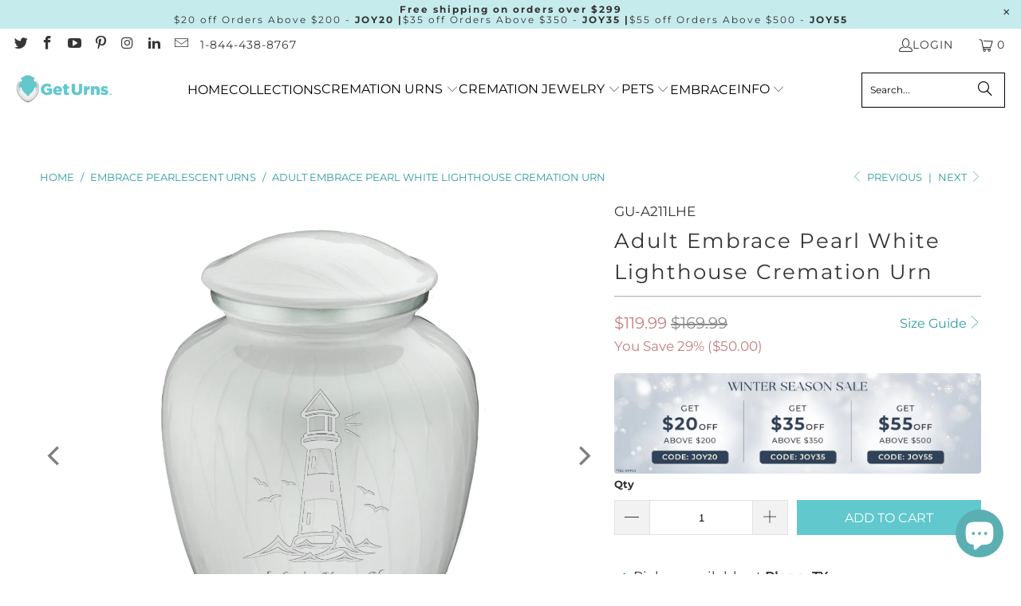

--- FILE ---
content_type: text/html; charset=utf-8
request_url: https://www.geturns.com/collections/embrace-pearlescent-urns/products/adult-embrace-pearl-white-lighthouse-cremation-urn
body_size: 49871
content:


 <!DOCTYPE html>
<html class="no-js no-touch" lang="en"> <head> <meta charset="utf-8"> <meta http-equiv="cleartype" content="on"> <meta name="robots" content="index,follow"> <!-- Mobile Specific Metas --> <meta name="HandheldFriendly" content="True"> <meta name="MobileOptimized" content="320"> <meta name="viewport" content="width=device-width,initial-scale=1"> <meta name="theme-color" content="#ffffff"> <meta name="google-site-verification" content="YBoigr6y6Bmv8RWbgP3FxEM3uLNlOpDOI4u1RUgCNtE" /> <meta name="google-site-verification" content="MrJYKiIPUXt9qENiICM8wceq-3dq8RE286IXixd_Vgc" />

    
<title>
      Adult Embrace Pearl White Lighthouse Cremation Urn</title> <meta name="description" content="Honor the memory of your loved one with an Adult Embrace Lighthouse Cremation Urn for Ashes. This beautiful urn displays a lighthouse standing tall against the waves. This Embrace Urn has a hand applied pearlescent white finish with a brushed pewter band just below its threaded lid. The white coloring represents innoce"/> <link rel="preconnect" href="https://fonts.shopifycdn.com" /> <link rel="preconnect" href="https://cdn.shopify.com" /> <link rel="preconnect" href="https://cdn.shopifycloud.com" /> <link rel="dns-prefetch" href="https://v.shopify.com" /> <link rel="dns-prefetch" href="https://www.youtube.com" /> <link rel="dns-prefetch" href="https://vimeo.com" /> <!-- Stylesheet for Fancybox library --> <link rel="stylesheet" href="//www.geturns.com/cdn/shop/t/75/assets/fancybox.css?v=19278034316635137701752061030" type="text/css" media="all" defer> <!-- Stylesheets for Turbo --> <link href="//www.geturns.com/cdn/shop/t/75/assets/styles.css?v=97816328155057855811756153501" rel="stylesheet" type="text/css" media="all" /> <link rel="preload" href="//www.geturns.com/cdn/shop/t/75/assets/jquery.min.js?v=147293088974801289311752061030" as="script"> <link rel="preload" href="//www.geturns.com/cdn/shop/t/75/assets/vendors.js?v=23837260021982818931752061030" as="script"> <!-- Icons --> <link rel="shortcut icon" type="image/x-icon" href="//www.geturns.com/cdn/shop/files/geturns-favicon_180x180.png?v=1613535543"> <link rel="apple-touch-icon" href="//www.geturns.com/cdn/shop/files/geturns-favicon_180x180.png?v=1613535543"/> <link rel="apple-touch-icon" sizes="57x57" href="//www.geturns.com/cdn/shop/files/geturns-favicon_57x57.png?v=1613535543"/> <link rel="apple-touch-icon" sizes="60x60" href="//www.geturns.com/cdn/shop/files/geturns-favicon_60x60.png?v=1613535543"/> <link rel="apple-touch-icon" sizes="72x72" href="//www.geturns.com/cdn/shop/files/geturns-favicon_72x72.png?v=1613535543"/> <link rel="apple-touch-icon" sizes="76x76" href="//www.geturns.com/cdn/shop/files/geturns-favicon_76x76.png?v=1613535543"/> <link rel="apple-touch-icon" sizes="114x114" href="//www.geturns.com/cdn/shop/files/geturns-favicon_114x114.png?v=1613535543"/> <link rel="apple-touch-icon" sizes="180x180" href="//www.geturns.com/cdn/shop/files/geturns-favicon_180x180.png?v=1613535543"/> <link rel="apple-touch-icon" sizes="228x228" href="//www.geturns.com/cdn/shop/files/geturns-favicon_228x228.png?v=1613535543"/> <link rel="canonical" href="https://www.geturns.com/products/adult-embrace-pearl-white-lighthouse-cremation-urn"/> <div class="js-sizechart-lightbox" id="size-chart7548817768685" style="display: none"> <div class="size-chart-wrap abc"> <h5 class="center">Product Size Guide</h5> <div class="feature_divider"></div> <div style="text-align: center;" class="max-sizecont">
<div class="url-size-wrapper">
<img data-src="https://cdn.shopify.com/s/files/1/0040/5422/0835/files/Final_Size_Guide_300.png?v=1591899428" alt="Size Guide" class="desktop_img lazyload"> <img data-src="https://cdn.shopify.com/s/files/1/0040/5422/0835/files/Mobile_FInal_size_Guide.jpg?v=1624944211" alt="Size Guide" class="mobile_img lazyload">
<div class="block-size-calculator">
<h3>Urn Size Calculator</h3>
<form action="" class="formwrapper">
<div class="item">
<div class="left">Body weight in Pounds (lbs)</div>
<div class="right">
<input type="text" name="" id=""><input type="submit" value="Submit">
</div>
</div>
</form>
<div class="bottom-wrapper item">
<div class="left">Urn volume Required (Cubic inches)</div>
<div class="right"><input type="text" name="" id=""></div>
</div>
</div>
</div>
</div></div>
</div>



<style>

  .url-size-wrapper h3 {
    letter-spacing: normal;
  }

  .url-size-wrapper {
    max-width: 1000px;
    margin: 0 auto;
    padding-bottom: 0;
  }

  .url-size-wrapper .left {
    text-align: left;
    line-height: 1.5;
  }

  .url-size-wrapper input[type="text"] {
    height: 35px;
    margin-bottom: 20px;
    min-height: auto;
  }

  .url-size-wrapper .item > div {
    width: 50%;
    margin:auto;
  }

  .url-size-wrapper input[type="submit"] {
    min-height: auto;
    height: 35px;
    min-width: 140px;
    line-height: 35px;
  }

  .url-size-wrapper .item:after {content: "";clear: both;display: block;}

  @media (max-width:767px){
    .url-size-wrapper input[type="submit"] {
      width: auto;
    }
  }
</style> <script src="//www.geturns.com/cdn/shop/t/75/assets/jquery.min.js?v=147293088974801289311752061030" defer></script> <script type="text/javascript" src="/services/javascripts/currencies.js" data-no-instant></script> <script>
      window.PXUTheme = window.PXUTheme || {};
      window.PXUTheme.version = '9.5.1';
      window.PXUTheme.name = 'Turbo';</script>
    


    
<template id="price-ui"><span class="price " data-price></span><span class="compare-at-price" data-compare-at-price></span><span class="unit-pricing" data-unit-pricing></span></template> <template id="price-ui-badge"><div class="price-ui-badge__sticker price-ui-badge__sticker--"> <span class="price-ui-badge__sticker-text" data-badge></span></div></template> <template id="price-ui__price"><span class="money" data-price></span></template> <template id="price-ui__price-range"><span class="price-min" data-price-min><span class="money" data-price></span></span> - <span class="price-max" data-price-max><span class="money" data-price></span></span></template> <template id="price-ui__unit-pricing"><span class="unit-quantity" data-unit-quantity></span> | <span class="unit-price" data-unit-price><span class="money" data-price></span></span> / <span class="unit-measurement" data-unit-measurement></span></template> <template id="price-ui-badge__percent-savings-range">Save up to <span data-price-percent></span>%</template> <template id="price-ui-badge__percent-savings">Save <span data-price-percent></span>%</template> <template id="price-ui-badge__price-savings-range">Save up to <span class="money" data-price></span></template> <template id="price-ui-badge__price-savings">Save <span class="money" data-price></span></template> <template id="price-ui-badge__on-sale">Sale</template> <template id="price-ui-badge__sold-out">Sold out</template> <template id="price-ui-badge__in-stock">In stock</template> <script>
      
window.PXUTheme = window.PXUTheme || {};


window.PXUTheme.theme_settings = {};
window.PXUTheme.currency = {};
window.PXUTheme.routes = window.PXUTheme.routes || {};


window.PXUTheme.theme_settings.display_tos_checkbox = false;
window.PXUTheme.theme_settings.go_to_checkout = false;
window.PXUTheme.theme_settings.cart_action = "ajax";
window.PXUTheme.theme_settings.cart_shipping_calculator = true;


window.PXUTheme.theme_settings.collection_swatches = false;
window.PXUTheme.theme_settings.collection_secondary_image = true;


window.PXUTheme.currency.show_multiple_currencies = false;
window.PXUTheme.currency.shop_currency = "USD";
window.PXUTheme.currency.default_currency = "USD";
window.PXUTheme.currency.display_format = "money_format";
window.PXUTheme.currency.money_format = "${{amount}}";
window.PXUTheme.currency.money_format_no_currency = "${{amount}}";
window.PXUTheme.currency.money_format_currency = "${{amount}} USD";
window.PXUTheme.currency.native_multi_currency = false;
window.PXUTheme.currency.iso_code = "USD";
window.PXUTheme.currency.symbol = "$";


window.PXUTheme.theme_settings.display_inventory_left = false;
window.PXUTheme.theme_settings.inventory_threshold = 10;
window.PXUTheme.theme_settings.limit_quantity = false;


window.PXUTheme.theme_settings.menu_position = null;


window.PXUTheme.theme_settings.newsletter_popup = false;
window.PXUTheme.theme_settings.newsletter_popup_days = "14";
window.PXUTheme.theme_settings.newsletter_popup_mobile = false;
window.PXUTheme.theme_settings.newsletter_popup_seconds = 0;


window.PXUTheme.theme_settings.pagination_type = "basic_pagination";


window.PXUTheme.theme_settings.enable_shopify_collection_badges = false;
window.PXUTheme.theme_settings.quick_shop_thumbnail_position = null;
window.PXUTheme.theme_settings.product_form_style = "radio";
window.PXUTheme.theme_settings.sale_banner_enabled = false;
window.PXUTheme.theme_settings.display_savings = true;
window.PXUTheme.theme_settings.display_sold_out_price = false;
window.PXUTheme.theme_settings.free_text = "Free";
window.PXUTheme.theme_settings.video_looping = null;
window.PXUTheme.theme_settings.quick_shop_style = "popup";
window.PXUTheme.theme_settings.hover_enabled = false;


window.PXUTheme.routes.cart_url = "/cart";
window.PXUTheme.routes.cart_update_url = "/cart/update";
window.PXUTheme.routes.root_url = "/";
window.PXUTheme.routes.search_url = "/search";
window.PXUTheme.routes.all_products_collection_url = "/collections/all";
window.PXUTheme.routes.product_recommendations_url = "/recommendations/products";
window.PXUTheme.routes.predictive_search_url = "/search/suggest";


window.PXUTheme.theme_settings.image_loading_style = "fade-in";


window.PXUTheme.theme_settings.enable_autocomplete = true;


window.PXUTheme.theme_settings.page_dots_enabled = false;
window.PXUTheme.theme_settings.slideshow_arrow_size = "light";


window.PXUTheme.theme_settings.quick_shop_enabled = false;


window.PXUTheme.theme_settings.enable_back_to_top_button = false;


window.PXUTheme.translation = {};


window.PXUTheme.translation.agree_to_terms_warning = "You must agree with the terms and conditions to checkout.";
window.PXUTheme.translation.one_item_left = "item left";
window.PXUTheme.translation.items_left_text = "items left";
window.PXUTheme.translation.cart_savings_text = "Total Savings";
window.PXUTheme.translation.cart_discount_text = "Discount";
window.PXUTheme.translation.cart_subtotal_text = "Subtotal";
window.PXUTheme.translation.cart_remove_text = "Remove";
window.PXUTheme.translation.cart_free_text = "Free";


window.PXUTheme.translation.newsletter_success_text = "Thank you for joining our mailing list!";


window.PXUTheme.translation.notify_email = "Enter your email address...";
window.PXUTheme.translation.notify_email_value = "Translation missing: en.contact.fields.email";
window.PXUTheme.translation.notify_email_send = "Send";
window.PXUTheme.translation.notify_message_first = "Please notify me when ";
window.PXUTheme.translation.notify_message_last = " becomes available - ";
window.PXUTheme.translation.notify_success_text = "Thanks! We will notify you when this product becomes available!";


window.PXUTheme.translation.add_to_cart = "Add to Cart";
window.PXUTheme.translation.coming_soon_text = "Coming Soon";
window.PXUTheme.translation.sold_out_text = "Sold Out";
window.PXUTheme.translation.sale_text = "Sale";
window.PXUTheme.translation.savings_text = "You Save";
window.PXUTheme.translation.percent_off_text = "% off";
window.PXUTheme.translation.from_text = "from";
window.PXUTheme.translation.new_text = "New";
window.PXUTheme.translation.pre_order_text = "Pre-Order";
window.PXUTheme.translation.unavailable_text = "Unavailable";


window.PXUTheme.translation.all_results = "View all results";
window.PXUTheme.translation.no_results = "Sorry, no results!";


window.PXUTheme.media_queries = {};
window.PXUTheme.media_queries.small = window.matchMedia( "(max-width: 480px)" );
window.PXUTheme.media_queries.medium = window.matchMedia( "(max-width: 798px)" );
window.PXUTheme.media_queries.large = window.matchMedia( "(min-width: 799px)" );
window.PXUTheme.media_queries.larger = window.matchMedia( "(min-width: 960px)" );
window.PXUTheme.media_queries.xlarge = window.matchMedia( "(min-width: 1200px)" );
window.PXUTheme.media_queries.ie10 = window.matchMedia( "all and (-ms-high-contrast: none), (-ms-high-contrast: active)" );
window.PXUTheme.media_queries.tablet = window.matchMedia( "only screen and (min-width: 799px) and (max-width: 1024px)" );
window.PXUTheme.media_queries.mobile_and_tablet = window.matchMedia( "(max-width: 1024px)" );</script> <script src="//www.geturns.com/cdn/shop/t/75/assets/vendors.js?v=23837260021982818931752061030" defer></script> <script src="//www.geturns.com/cdn/shop/t/75/assets/sections.js?v=57565365499140432271753878213" defer></script> <script src="//www.geturns.com/cdn/shop/t/75/assets/utilities.js?v=167824301481014173281752061030" defer></script> <script src="//www.geturns.com/cdn/shop/t/75/assets/app.js?v=44321499384480804691752061030" defer></script> <script src="//www.geturns.com/cdn/shop/t/75/assets/instantclick.min.js?v=20092422000980684151752061030" data-no-instant defer></script> <script data-no-instant>
        window.addEventListener('DOMContentLoaded', function() {

          function inIframe() {
            try {
              return window.self !== window.top;
            } catch (e) {
              return true;
            }
          }

          if (!inIframe()){
            InstantClick.on('change', function() {

              $('head script[src*="shopify"]').each(function() {
                var script = document.createElement('script');
                script.type = 'text/javascript';
                script.src = $(this).attr('src');

                $('body').append(script);
              });

              $('body').removeClass('fancybox-active');
              $.fancybox.destroy();

              InstantClick.init();

            });
          }
        });</script> <script></script> <script>window.performance && window.performance.mark && window.performance.mark('shopify.content_for_header.start');</script><meta name="google-site-verification" content="MrJYKiIPUXt9qENiICM8wceq-3dq8RE286IXixd_Vgc">
<meta id="shopify-digital-wallet" name="shopify-digital-wallet" content="/4054220835/digital_wallets/dialog">
<meta name="shopify-checkout-api-token" content="78c0dd7d51ede39072677cfd8c5d7e11">
<meta id="in-context-paypal-metadata" data-shop-id="4054220835" data-venmo-supported="false" data-environment="production" data-locale="en_US" data-paypal-v4="true" data-currency="USD">
<link rel="alternate" type="application/json+oembed" href="https://www.geturns.com/products/adult-embrace-pearl-white-lighthouse-cremation-urn.oembed">
<script async="async" src="/checkouts/internal/preloads.js?locale=en-US"></script>
<link rel="preconnect" href="https://shop.app" crossorigin="anonymous">
<script async="async" src="https://shop.app/checkouts/internal/preloads.js?locale=en-US&shop_id=4054220835" crossorigin="anonymous"></script>
<script id="apple-pay-shop-capabilities" type="application/json">{"shopId":4054220835,"countryCode":"US","currencyCode":"USD","merchantCapabilities":["supports3DS"],"merchantId":"gid:\/\/shopify\/Shop\/4054220835","merchantName":"GetUrns","requiredBillingContactFields":["postalAddress","email","phone"],"requiredShippingContactFields":["postalAddress","email","phone"],"shippingType":"shipping","supportedNetworks":["visa","masterCard","amex","discover","elo","jcb"],"total":{"type":"pending","label":"GetUrns","amount":"1.00"},"shopifyPaymentsEnabled":true,"supportsSubscriptions":true}</script>
<script id="shopify-features" type="application/json">{"accessToken":"78c0dd7d51ede39072677cfd8c5d7e11","betas":["rich-media-storefront-analytics"],"domain":"www.geturns.com","predictiveSearch":true,"shopId":4054220835,"locale":"en"}</script>
<script>var Shopify = Shopify || {};
Shopify.shop = "geturns.myshopify.com";
Shopify.locale = "en";
Shopify.currency = {"active":"USD","rate":"1.0"};
Shopify.country = "US";
Shopify.theme = {"name":"GetUrns Updated Theme V : 9.5.1 | 13.06.2025 | PM","id":151351525613,"schema_name":"Turbo","schema_version":"9.5.1","theme_store_id":null,"role":"main"};
Shopify.theme.handle = "null";
Shopify.theme.style = {"id":null,"handle":null};
Shopify.cdnHost = "www.geturns.com/cdn";
Shopify.routes = Shopify.routes || {};
Shopify.routes.root = "/";</script>
<script type="module">!function(o){(o.Shopify=o.Shopify||{}).modules=!0}(window);</script>
<script>!function(o){function n(){var o=[];function n(){o.push(Array.prototype.slice.apply(arguments))}return n.q=o,n}var t=o.Shopify=o.Shopify||{};t.loadFeatures=n(),t.autoloadFeatures=n()}(window);</script>
<script>
  window.ShopifyPay = window.ShopifyPay || {};
  window.ShopifyPay.apiHost = "shop.app\/pay";
  window.ShopifyPay.redirectState = null;
</script>
<script id="shop-js-analytics" type="application/json">{"pageType":"product"}</script>
<script defer="defer" async type="module" src="//www.geturns.com/cdn/shopifycloud/shop-js/modules/v2/client.init-shop-cart-sync_C5BV16lS.en.esm.js"></script>
<script defer="defer" async type="module" src="//www.geturns.com/cdn/shopifycloud/shop-js/modules/v2/chunk.common_CygWptCX.esm.js"></script>
<script type="module">
  await import("//www.geturns.com/cdn/shopifycloud/shop-js/modules/v2/client.init-shop-cart-sync_C5BV16lS.en.esm.js");
await import("//www.geturns.com/cdn/shopifycloud/shop-js/modules/v2/chunk.common_CygWptCX.esm.js");

  window.Shopify.SignInWithShop?.initShopCartSync?.({"fedCMEnabled":true,"windoidEnabled":true});

</script>
<script defer="defer" async type="module" src="//www.geturns.com/cdn/shopifycloud/shop-js/modules/v2/client.payment-terms_CZxnsJam.en.esm.js"></script>
<script defer="defer" async type="module" src="//www.geturns.com/cdn/shopifycloud/shop-js/modules/v2/chunk.common_CygWptCX.esm.js"></script>
<script defer="defer" async type="module" src="//www.geturns.com/cdn/shopifycloud/shop-js/modules/v2/chunk.modal_D71HUcav.esm.js"></script>
<script type="module">
  await import("//www.geturns.com/cdn/shopifycloud/shop-js/modules/v2/client.payment-terms_CZxnsJam.en.esm.js");
await import("//www.geturns.com/cdn/shopifycloud/shop-js/modules/v2/chunk.common_CygWptCX.esm.js");
await import("//www.geturns.com/cdn/shopifycloud/shop-js/modules/v2/chunk.modal_D71HUcav.esm.js");

  
</script>
<script>
  window.Shopify = window.Shopify || {};
  if (!window.Shopify.featureAssets) window.Shopify.featureAssets = {};
  window.Shopify.featureAssets['shop-js'] = {"shop-cart-sync":["modules/v2/client.shop-cart-sync_ZFArdW7E.en.esm.js","modules/v2/chunk.common_CygWptCX.esm.js"],"init-fed-cm":["modules/v2/client.init-fed-cm_CmiC4vf6.en.esm.js","modules/v2/chunk.common_CygWptCX.esm.js"],"shop-button":["modules/v2/client.shop-button_tlx5R9nI.en.esm.js","modules/v2/chunk.common_CygWptCX.esm.js"],"shop-cash-offers":["modules/v2/client.shop-cash-offers_DOA2yAJr.en.esm.js","modules/v2/chunk.common_CygWptCX.esm.js","modules/v2/chunk.modal_D71HUcav.esm.js"],"init-windoid":["modules/v2/client.init-windoid_sURxWdc1.en.esm.js","modules/v2/chunk.common_CygWptCX.esm.js"],"shop-toast-manager":["modules/v2/client.shop-toast-manager_ClPi3nE9.en.esm.js","modules/v2/chunk.common_CygWptCX.esm.js"],"init-shop-email-lookup-coordinator":["modules/v2/client.init-shop-email-lookup-coordinator_B8hsDcYM.en.esm.js","modules/v2/chunk.common_CygWptCX.esm.js"],"init-shop-cart-sync":["modules/v2/client.init-shop-cart-sync_C5BV16lS.en.esm.js","modules/v2/chunk.common_CygWptCX.esm.js"],"avatar":["modules/v2/client.avatar_BTnouDA3.en.esm.js"],"pay-button":["modules/v2/client.pay-button_FdsNuTd3.en.esm.js","modules/v2/chunk.common_CygWptCX.esm.js"],"init-customer-accounts":["modules/v2/client.init-customer-accounts_DxDtT_ad.en.esm.js","modules/v2/client.shop-login-button_C5VAVYt1.en.esm.js","modules/v2/chunk.common_CygWptCX.esm.js","modules/v2/chunk.modal_D71HUcav.esm.js"],"init-shop-for-new-customer-accounts":["modules/v2/client.init-shop-for-new-customer-accounts_ChsxoAhi.en.esm.js","modules/v2/client.shop-login-button_C5VAVYt1.en.esm.js","modules/v2/chunk.common_CygWptCX.esm.js","modules/v2/chunk.modal_D71HUcav.esm.js"],"shop-login-button":["modules/v2/client.shop-login-button_C5VAVYt1.en.esm.js","modules/v2/chunk.common_CygWptCX.esm.js","modules/v2/chunk.modal_D71HUcav.esm.js"],"init-customer-accounts-sign-up":["modules/v2/client.init-customer-accounts-sign-up_CPSyQ0Tj.en.esm.js","modules/v2/client.shop-login-button_C5VAVYt1.en.esm.js","modules/v2/chunk.common_CygWptCX.esm.js","modules/v2/chunk.modal_D71HUcav.esm.js"],"shop-follow-button":["modules/v2/client.shop-follow-button_Cva4Ekp9.en.esm.js","modules/v2/chunk.common_CygWptCX.esm.js","modules/v2/chunk.modal_D71HUcav.esm.js"],"checkout-modal":["modules/v2/client.checkout-modal_BPM8l0SH.en.esm.js","modules/v2/chunk.common_CygWptCX.esm.js","modules/v2/chunk.modal_D71HUcav.esm.js"],"lead-capture":["modules/v2/client.lead-capture_Bi8yE_yS.en.esm.js","modules/v2/chunk.common_CygWptCX.esm.js","modules/v2/chunk.modal_D71HUcav.esm.js"],"shop-login":["modules/v2/client.shop-login_D6lNrXab.en.esm.js","modules/v2/chunk.common_CygWptCX.esm.js","modules/v2/chunk.modal_D71HUcav.esm.js"],"payment-terms":["modules/v2/client.payment-terms_CZxnsJam.en.esm.js","modules/v2/chunk.common_CygWptCX.esm.js","modules/v2/chunk.modal_D71HUcav.esm.js"]};
</script>
<script>(function() {
  var isLoaded = false;
  function asyncLoad() {
    if (isLoaded) return;
    isLoaded = true;
    var urls = ["https:\/\/formbuilder.hulkapps.com\/skeletopapp.js?shop=geturns.myshopify.com","\/\/staticw2.yotpo.com\/DtKD8KLoZAUP7BjqOiGqs1U80JCtEJRBgNDfTLSu\/widget.js?shop=geturns.myshopify.com","https:\/\/admin.revenuehunt.com\/embed.js?shop=geturns.myshopify.com","https:\/\/cdn.nfcube.com\/instafeed-efe4b51da058a6ccfc02537e054f2bb6.js?shop=geturns.myshopify.com"];
    for (var i = 0; i <urls.length; i++) {
      var s = document.createElement('script');
      s.type = 'text/javascript';
      s.async = true;
      s.src = urls[i];
      var x = document.getElementsByTagName('script')[0];
      x.parentNode.insertBefore(s, x);
    }
  };
  if(window.attachEvent) {
    window.attachEvent('onload', asyncLoad);
  } else {
    window.addEventListener('load', asyncLoad, false);
  }
})();</script>
<script id="__st">var __st={"a":4054220835,"offset":-21600,"reqid":"08f19eda-173d-440e-a478-0c0fb0b847a8-1768737063","pageurl":"www.geturns.com\/collections\/embrace-pearlescent-urns\/products\/adult-embrace-pearl-white-lighthouse-cremation-urn","u":"54492657ced5","p":"product","rtyp":"product","rid":7548817768685};</script>
<script>window.ShopifyPaypalV4VisibilityTracking = true;</script>
<script id="captcha-bootstrap">!function(){'use strict';const t='contact',e='account',n='new_comment',o=[[t,t],['blogs',n],['comments',n],[t,'customer']],c=[[e,'customer_login'],[e,'guest_login'],[e,'recover_customer_password'],[e,'create_customer']],r=t=>t.map((([t,e])=>`form[action*='/${t}']:not([data-nocaptcha='true']) input[name='form_type'][value='${e}']`)).join(','),a=t=>()=>t?[...document.querySelectorAll(t)].map((t=>t.form)):[];function s(){const t=[...o],e=r(t);return a(e)}const i='password',u='form_key',d=['recaptcha-v3-token','g-recaptcha-response','h-captcha-response',i],f=()=>{try{return window.sessionStorage}catch{return}},m='__shopify_v',_=t=>t.elements[u];function p(t,e,n=!1){try{const o=window.sessionStorage,c=JSON.parse(o.getItem(e)),{data:r}=function(t){const{data:e,action:n}=t;return t[m]||n?{data:e,action:n}:{data:t,action:n}}(c);for(const[e,n]of Object.entries(r))t.elements[e]&&(t.elements[e].value=n);n&&o.removeItem(e)}catch(o){console.error('form repopulation failed',{error:o})}}const l='form_type',E='cptcha';function T(t){t.dataset[E]=!0}const w=window,h=w.document,L='Shopify',v='ce_forms',y='captcha';let A=!1;((t,e)=>{const n=(g='f06e6c50-85a8-45c8-87d0-21a2b65856fe',I='https://cdn.shopify.com/shopifycloud/storefront-forms-hcaptcha/ce_storefront_forms_captcha_hcaptcha.v1.5.2.iife.js',D={infoText:'Protected by hCaptcha',privacyText:'Privacy',termsText:'Terms'},(t,e,n)=>{const o=w[L][v],c=o.bindForm;if(c)return c(t,g,e,D).then(n);var r;o.q.push([[t,g,e,D],n]),r=I,A||(h.body.append(Object.assign(h.createElement('script'),{id:'captcha-provider',async:!0,src:r})),A=!0)});var g,I,D;w[L]=w[L]||{},w[L][v]=w[L][v]||{},w[L][v].q=[],w[L][y]=w[L][y]||{},w[L][y].protect=function(t,e){n(t,void 0,e),T(t)},Object.freeze(w[L][y]),function(t,e,n,w,h,L){const[v,y,A,g]=function(t,e,n){const i=e?o:[],u=t?c:[],d=[...i,...u],f=r(d),m=r(i),_=r(d.filter((([t,e])=>n.includes(e))));return[a(f),a(m),a(_),s()]}(w,h,L),I=t=>{const e=t.target;return e instanceof HTMLFormElement?e:e&&e.form},D=t=>v().includes(t);t.addEventListener('submit',(t=>{const e=I(t);if(!e)return;const n=D(e)&&!e.dataset.hcaptchaBound&&!e.dataset.recaptchaBound,o=_(e),c=g().includes(e)&&(!o||!o.value);(n||c)&&t.preventDefault(),c&&!n&&(function(t){try{if(!f())return;!function(t){const e=f();if(!e)return;const n=_(t);if(!n)return;const o=n.value;o&&e.removeItem(o)}(t);const e=Array.from(Array(32),(()=>Math.random().toString(36)[2])).join('');!function(t,e){_(t)||t.append(Object.assign(document.createElement('input'),{type:'hidden',name:u})),t.elements[u].value=e}(t,e),function(t,e){const n=f();if(!n)return;const o=[...t.querySelectorAll(`input[type='${i}']`)].map((({name:t})=>t)),c=[...d,...o],r={};for(const[a,s]of new FormData(t).entries())c.includes(a)||(r[a]=s);n.setItem(e,JSON.stringify({[m]:1,action:t.action,data:r}))}(t,e)}catch(e){console.error('failed to persist form',e)}}(e),e.submit())}));const S=(t,e)=>{t&&!t.dataset[E]&&(n(t,e.some((e=>e===t))),T(t))};for(const o of['focusin','change'])t.addEventListener(o,(t=>{const e=I(t);D(e)&&S(e,y())}));const B=e.get('form_key'),M=e.get(l),P=B&&M;t.addEventListener('DOMContentLoaded',(()=>{const t=y();if(P)for(const e of t)e.elements[l].value===M&&p(e,B);[...new Set([...A(),...v().filter((t=>'true'===t.dataset.shopifyCaptcha))])].forEach((e=>S(e,t)))}))}(h,new URLSearchParams(w.location.search),n,t,e,['guest_login'])})(!0,!0)}();</script>
<script integrity="sha256-4kQ18oKyAcykRKYeNunJcIwy7WH5gtpwJnB7kiuLZ1E=" data-source-attribution="shopify.loadfeatures" defer="defer" src="//www.geturns.com/cdn/shopifycloud/storefront/assets/storefront/load_feature-a0a9edcb.js" crossorigin="anonymous"></script>
<script crossorigin="anonymous" defer="defer" src="//www.geturns.com/cdn/shopifycloud/storefront/assets/shopify_pay/storefront-65b4c6d7.js?v=20250812"></script>
<script data-source-attribution="shopify.dynamic_checkout.dynamic.init">var Shopify=Shopify||{};Shopify.PaymentButton=Shopify.PaymentButton||{isStorefrontPortableWallets:!0,init:function(){window.Shopify.PaymentButton.init=function(){};var t=document.createElement("script");t.src="https://www.geturns.com/cdn/shopifycloud/portable-wallets/latest/portable-wallets.en.js",t.type="module",document.head.appendChild(t)}};
</script>
<script data-source-attribution="shopify.dynamic_checkout.buyer_consent">
  function portableWalletsHideBuyerConsent(e){var t=document.getElementById("shopify-buyer-consent"),n=document.getElementById("shopify-subscription-policy-button");t&&n&&(t.classList.add("hidden"),t.setAttribute("aria-hidden","true"),n.removeEventListener("click",e))}function portableWalletsShowBuyerConsent(e){var t=document.getElementById("shopify-buyer-consent"),n=document.getElementById("shopify-subscription-policy-button");t&&n&&(t.classList.remove("hidden"),t.removeAttribute("aria-hidden"),n.addEventListener("click",e))}window.Shopify?.PaymentButton&&(window.Shopify.PaymentButton.hideBuyerConsent=portableWalletsHideBuyerConsent,window.Shopify.PaymentButton.showBuyerConsent=portableWalletsShowBuyerConsent);
</script>
<script data-source-attribution="shopify.dynamic_checkout.cart.bootstrap">document.addEventListener("DOMContentLoaded",(function(){function t(){return document.querySelector("shopify-accelerated-checkout-cart, shopify-accelerated-checkout")}if(t())Shopify.PaymentButton.init();else{new MutationObserver((function(e,n){t()&&(Shopify.PaymentButton.init(),n.disconnect())})).observe(document.body,{childList:!0,subtree:!0})}}));
</script>
<link id="shopify-accelerated-checkout-styles" rel="stylesheet" media="screen" href="https://www.geturns.com/cdn/shopifycloud/portable-wallets/latest/accelerated-checkout-backwards-compat.css" crossorigin="anonymous">
<style id="shopify-accelerated-checkout-cart">
        #shopify-buyer-consent {
  margin-top: 1em;
  display: inline-block;
  width: 100%;
}

#shopify-buyer-consent.hidden {
  display: none;
}

#shopify-subscription-policy-button {
  background: none;
  border: none;
  padding: 0;
  text-decoration: underline;
  font-size: inherit;
  cursor: pointer;
}

#shopify-subscription-policy-button::before {
  box-shadow: none;
}

      </style>

<script>window.performance && window.performance.mark && window.performance.mark('shopify.content_for_header.end');</script>

    

<meta name="author" content="GetUrns">
<meta property="og:url" content="https://www.geturns.com/products/adult-embrace-pearl-white-lighthouse-cremation-urn">
<meta property="og:site_name" content="GetUrns"> <meta property="og:type" content="product"> <meta property="og:title" content="Adult Embrace Pearl White Lighthouse Cremation Urn"> <meta property="og:image" content="https://www.geturns.com/cdn/shop/products/GU-A211LHEnl_600x.jpg?v=1642624632"> <meta property="og:image:secure_url" content="https://www.geturns.com/cdn/shop/products/GU-A211LHEnl_600x.jpg?v=1642624632"> <meta property="og:image:width" content="1200"> <meta property="og:image:height" content="1200"> <meta property="og:image" content="https://www.geturns.com/cdn/shop/products/GU-A211LHE_Coll_600x.jpg?v=1675981981"> <meta property="og:image:secure_url" content="https://www.geturns.com/cdn/shop/products/GU-A211LHE_Coll_600x.jpg?v=1675981981"> <meta property="og:image:width" content="1200"> <meta property="og:image:height" content="1200"> <meta property="og:image" content="https://www.geturns.com/cdn/shop/products/GU-A211LHE_600x.jpg?v=1675981981"> <meta property="og:image:secure_url" content="https://www.geturns.com/cdn/shop/products/GU-A211LHE_600x.jpg?v=1675981981"> <meta property="og:image:width" content="1200"> <meta property="og:image:height" content="1200"> <meta property="product:price:amount" content="119.99"> <meta property="product:price:currency" content="USD"> <meta property="og:description" content="Honor the memory of your loved one with an Adult Embrace Lighthouse Cremation Urn for Ashes. This beautiful urn displays a lighthouse standing tall against the waves. This Embrace Urn has a hand applied pearlescent white finish with a brushed pewter band just below its threaded lid. The white coloring represents innoce"> <meta name="twitter:site" content="@GetUrns">

<meta name="twitter:card" content="summary"> <meta name="twitter:title" content="Adult Embrace Pearl White Lighthouse Cremation Urn"> <meta name="twitter:description" content="Honor the memory of your loved one with an Adult Embrace Lighthouse Cremation Urn for Ashes. This beautiful urn displays a lighthouse standing tall against the waves. This Embrace Urn has a hand applied pearlescent white finish with a brushed pewter band just below its threaded lid. The white coloring represents innocence, hope, and serenity.  This gorgeous urn also has the option available for custom engraving to offer personalized tribute. Type up to three lines of text with any of our available fonts. Note: all custom engraved text is final and will be engraved as submitted. Adult Embrace Urns are simple yet elegant in their design; drawing from the classic urn silhouette combined with modern motifs. A full-sized Adult Embrace Urn is 200 Cu Inches (appropriate for a 200 lb. adult). Size: Large UrnsDimensions: 9.5&quot;H x 7&quot;DCapacity: 200 cu. InchesMaterial:"> <meta name="twitter:image" content="https://www.geturns.com/cdn/shop/products/GU-A211LHEnl_240x.jpg?v=1642624632"> <meta name="twitter:image:width" content="240"> <meta name="twitter:image:height" content="240"> <meta name="twitter:image:alt" content="Adult Embrace Pearl White Lighthouse Cremation Urn"> <link rel="prev" href="/collections/embrace-pearlescent-urns/products/adult-embrace-pearl-white-hearts-cremation-urn"> <link rel="next" href="/collections/embrace-pearlescent-urns/products/adult-embrace-pearl-white-lily-cremation-urn"> <!-- Global site tag (gtag.js) - Google AdWords: 846771423 --> <script src="https://www.googletagmanager.com/gtag/js?id=AW-846771423" async></script> <script>
      window.dataLayer = window.dataLayer || [];
      function gtag(){dataLayer.push(arguments);}
      gtag('js', new Date());
      gtag('config', 'AW-846771423', {
        'send_page_view': false
      });

      document.addEventListener("DOMContentLoaded", function () {
        document.body.addEventListener("click", function (e) {
          const btn = e.target.closest("a.global-button");
          if (!btn) return;

          const text = btn.innerText.trim().toLowerCase();

          // Check if button text includes "amazon"
          if (text.includes("amazon")) {
            Shopify.analytics.publish("shop_on_amazon", {
              CTA_TEXT: btn.innerText.trim(),
              CTA_URL: btn.href,
              page_path: window.location.pathname,
              page_title: document.title,
              page_location: window.location.href
            });
          }
        });
      });</script> <script>(function(w,d,t,r,u){var f,n,i;w[u]=w[u]||[],f=function(){var o={ti:"26011762"};o.q=w[u],w[u]=new UET(o),w[u].push("pageLoad")},n=d.createElement(t),n.src=r,n.async=1,n.onload=n.onreadystatechange=function(){var s=this.readyState;s&&s!=="loaded"&&s!=="complete"||(f(),n.onload=n.onreadystatechange=null)},i=d.getElementsByTagName(t)[0],i.parentNode.insertBefore(n,i)})(window,document,"script","//bat.bing.com/bat.js","uetq");</script> <!-- End Google Tag Manager --> <!-- Redirecting When _pplr_ page --> <script>
      let page_type = "product";
      if (window.location.href.indexOf("_pplr_") > -1 && page_type == '404') {
        window.location.href = window.location.href.split("_pplr_")[0];
      }</script> <!-- BEGIN MerchantWidget Code --> <script id='merchantWidgetScript'
            src="https://www.gstatic.com/shopping/merchant/merchantwidget.js"
            defer></script> <script type="text/javascript">
      merchantWidgetScript.addEventListener('load', function () {
        merchantwidget.start({
         position: 'LEFT_BOTTOM',
         sideMargin: 15,
         bottomMargin: 15,
         mobileSideMargin: 1,
         mobileBottomMargin: 1
       });
      });</script> <!-- END MerchantWidget Code --> <script type="text/javascript"> (function(c,l,a,r,i,t,y){ c[a]=c[a]||function(){(c[a].q=c[a].q||[]).push(arguments)}; t=l.createElement(r);t.async=1;t.src="https://www.clarity.ms/tag/"+i; y=l.getElementsByTagName(r)[0];y.parentNode.insertBefore(t,y); })(window, document, "clarity", "script", "piz0jy1m4y");</script>
<!-- pxu-sections-css start DO NOT EDIT --><link href="//www.geturns.com/cdn/shop/t/75/assets/pxu-sections.css?v=62363991672520154551753815501" rel="stylesheet" type="text/css" media="all" /><!-- DO NOT EDIT pxu-sections-css end--><!-- BEGIN app block: shopify://apps/yotpo-product-reviews/blocks/settings/eb7dfd7d-db44-4334-bc49-c893b51b36cf -->


  <script type="text/javascript" src="https://cdn-widgetsrepository.yotpo.com/v1/loader/DtKD8KLoZAUP7BjqOiGqs1U80JCtEJRBgNDfTLSu?languageCode=en" async></script>



  
<!-- END app block --><!-- BEGIN app block: shopify://apps/triplewhale/blocks/triple_pixel_snippet/483d496b-3f1a-4609-aea7-8eee3b6b7a2a --><link rel='preconnect dns-prefetch' href='https://api.config-security.com/' crossorigin />
<link rel='preconnect dns-prefetch' href='https://conf.config-security.com/' crossorigin />
<script>
/* >> TriplePixel :: start*/
window.TriplePixelData={TripleName:"geturns.myshopify.com",ver:"2.16",plat:"SHOPIFY",isHeadless:false,src:'SHOPIFY_EXT',product:{id:"7548817768685",name:`Adult Embrace Pearl White Lighthouse Cremation Urn`,price:"119.99",variant:"42344678916333"},search:"",collection:"391584743661",cart:"",template:"product",curr:"USD" || "USD"},function(W,H,A,L,E,_,B,N){function O(U,T,P,H,R){void 0===R&&(R=!1),H=new XMLHttpRequest,P?(H.open("POST",U,!0),H.setRequestHeader("Content-Type","text/plain")):H.open("GET",U,!0),H.send(JSON.stringify(P||{})),H.onreadystatechange=function(){4===H.readyState&&200===H.status?(R=H.responseText,U.includes("/first")?eval(R):P||(N[B]=R)):(299<H.status||H.status<200)&&T&&!R&&(R=!0,O(U,T-1,P))}}if(N=window,!N[H+"sn"]){N[H+"sn"]=1,L=function(){return Date.now().toString(36)+"_"+Math.random().toString(36)};try{A.setItem(H,1+(0|A.getItem(H)||0)),(E=JSON.parse(A.getItem(H+"U")||"[]")).push({u:location.href,r:document.referrer,t:Date.now(),id:L()}),A.setItem(H+"U",JSON.stringify(E))}catch(e){}var i,m,p;A.getItem('"!nC`')||(_=A,A=N,A[H]||(E=A[H]=function(t,e,i){return void 0===i&&(i=[]),"State"==t?E.s:(W=L(),(E._q=E._q||[]).push([W,t,e].concat(i)),W)},E.s="Installed",E._q=[],E.ch=W,B="configSecurityConfModel",N[B]=1,O("https://conf.config-security.com/model",5),i=L(),m=A[atob("c2NyZWVu")],_.setItem("di_pmt_wt",i),p={id:i,action:"profile",avatar:_.getItem("auth-security_rand_salt_"),time:m[atob("d2lkdGg=")]+":"+m[atob("aGVpZ2h0")],host:A.TriplePixelData.TripleName,plat:A.TriplePixelData.plat,url:window.location.href.slice(0,500),ref:document.referrer,ver:A.TriplePixelData.ver},O("https://api.config-security.com/event",5,p),O("https://api.config-security.com/first?host=".concat(p.host,"&plat=").concat(p.plat),5)))}}("","TriplePixel",localStorage);
/* << TriplePixel :: end*/
</script>



<!-- END app block --><!-- BEGIN app block: shopify://apps/zepto-product-personalizer/blocks/product_personalizer_main/7411210d-7b32-4c09-9455-e129e3be4729 --><!-- BEGIN app snippet: product-personalizer -->



  
 
 


<style>.pplr_add_to_cart{display:none !important;}</style><div id="pplr-7548817768685" data-id="7548817768685" class="product-personalizer" data-handle="adult-embrace-pearl-white-lighthouse-cremation-urn"></div>
  
<script type='text/javascript'>
  window.pplr_variant_product = [];
  
  
  
  
  window.pplr_inv_product = [];
   
  if (typeof product_personalizer == 'undefined') {
  var product_personalizer = {"cstmfy_req":"1"};
  }
  if (typeof pplr_product == 'undefined') {
    var pplr_product = {"id":7548817768685,"title":"Adult Embrace Pearl White Lighthouse Cremation Urn","handle":"adult-embrace-pearl-white-lighthouse-cremation-urn","description":"\u003cp\u003eHonor the memory of your loved one with an Adult Embrace Lighthouse Cremation Urn for Ashes. This beautiful urn displays a lighthouse standing tall against the waves.\u003c\/p\u003e\n\u003cp\u003eThis Embrace Urn has a hand applied pearlescent white finish with a brushed pewter band just below its threaded lid. The white coloring represents innocence, hope, and serenity. \u003c\/p\u003e\n\u003cp\u003eThis gorgeous urn also has the option available for custom engraving to offer personalized tribute. Type up to three lines of text with any of our available fonts. \u003cb\u003e\u003cspan style=\"text-decoration: underline;\"\u003eNote: all custom engraved text is final and will be engraved as submitted.\u003c\/span\u003e\u003c\/b\u003e\u003c\/p\u003e\n\u003cp\u003eAdult Embrace Urns are simple yet elegant in their design; drawing from the classic urn silhouette combined with modern motifs. A full-sized Adult Embrace Urn is 200 Cu Inches (appropriate for a 200 lb. adult).\u003c\/p\u003e\n\u003cstrong\u003eSize: \u003c\/strong\u003eLarge Urns\u003cbr\u003e\u003cstrong\u003eDimensions:\u003c\/strong\u003e 9.5\"H x 7\"D\u003cbr\u003e\u003cstrong\u003eCapacity: \u003c\/strong\u003e200 cu. Inches\u003cbr\u003e\u003cstrong\u003eMaterial: \u003c\/strong\u003eAlloy\u003cbr\u003e\u003cstrong\u003eOpening: \u003c\/strong\u003eThreaded lid\u003cbr\u003e\u003cstrong\u003eVelvet Bag: \u003c\/strong\u003eNot Included","published_at":"2022-01-20T10:26:49-06:00","created_at":"2022-01-19T14:36:48-06:00","vendor":"GetUrns","type":"","tags":["$150-$199","Adult Urn","Brass \u0026 Metal Urns","Category_Cremation Urns\/Brass \u0026 Metal Urns","Category_Cremation Urns\/GetUrns Embrace\/Embrace Lighthouse","Category_Cremation Urns\/Most Popular","Classic","Embrace Lighthouse","GetUrns Embrace","GU-K211LHE","GU-M211LHE","Home","Lighthouse","meta-related-collection-embrace-lighthouse","Metal","Modern","White"],"price":11999,"price_min":11999,"price_max":11999,"available":true,"price_varies":false,"compare_at_price":16999,"compare_at_price_min":16999,"compare_at_price_max":16999,"compare_at_price_varies":false,"variants":[{"id":42344678916333,"title":"Default Title","option1":"Default Title","option2":null,"option3":null,"sku":"GU-A211LHE","requires_shipping":true,"taxable":true,"featured_image":null,"available":true,"name":"Adult Embrace Pearl White Lighthouse Cremation Urn","public_title":null,"options":["Default Title"],"price":11999,"weight":2404,"compare_at_price":16999,"inventory_management":"shopify","barcode":"","requires_selling_plan":false,"selling_plan_allocations":[]}],"images":["\/\/www.geturns.com\/cdn\/shop\/products\/GU-A211LHEnl.jpg?v=1642624632","\/\/www.geturns.com\/cdn\/shop\/products\/GU-A211LHE_Coll.jpg?v=1675981981","\/\/www.geturns.com\/cdn\/shop\/products\/GU-A211LHE.jpg?v=1675981981","\/\/www.geturns.com\/cdn\/shop\/files\/A4_211LHE.jpg?v=1741337149","\/\/www.geturns.com\/cdn\/shop\/files\/LFT3-GU-A211LHE.jpg?v=1761725921"],"featured_image":"\/\/www.geturns.com\/cdn\/shop\/products\/GU-A211LHEnl.jpg?v=1642624632","options":["Title"],"media":[{"alt":null,"id":29049582747885,"position":1,"preview_image":{"aspect_ratio":1.0,"height":1200,"width":1200,"src":"\/\/www.geturns.com\/cdn\/shop\/products\/GU-A211LHEnl.jpg?v=1642624632"},"aspect_ratio":1.0,"height":1200,"media_type":"image","src":"\/\/www.geturns.com\/cdn\/shop\/products\/GU-A211LHEnl.jpg?v=1642624632","width":1200},{"alt":null,"id":31113214296301,"position":2,"preview_image":{"aspect_ratio":1.0,"height":1200,"width":1200,"src":"\/\/www.geturns.com\/cdn\/shop\/products\/GU-A211LHE_Coll.jpg?v=1675981981"},"aspect_ratio":1.0,"height":1200,"media_type":"image","src":"\/\/www.geturns.com\/cdn\/shop\/products\/GU-A211LHE_Coll.jpg?v=1675981981","width":1200},{"alt":null,"id":29049582715117,"position":3,"preview_image":{"aspect_ratio":1.0,"height":1200,"width":1200,"src":"\/\/www.geturns.com\/cdn\/shop\/products\/GU-A211LHE.jpg?v=1675981981"},"aspect_ratio":1.0,"height":1200,"media_type":"image","src":"\/\/www.geturns.com\/cdn\/shop\/products\/GU-A211LHE.jpg?v=1675981981","width":1200},{"alt":null,"id":35259611316461,"position":4,"preview_image":{"aspect_ratio":1.0,"height":1200,"width":1200,"src":"\/\/www.geturns.com\/cdn\/shop\/files\/A4_211LHE.jpg?v=1741337149"},"aspect_ratio":1.0,"height":1200,"media_type":"image","src":"\/\/www.geturns.com\/cdn\/shop\/files\/A4_211LHE.jpg?v=1741337149","width":1200},{"alt":null,"id":37019298070765,"position":5,"preview_image":{"aspect_ratio":1.0,"height":1200,"width":1200,"src":"\/\/www.geturns.com\/cdn\/shop\/files\/LFT3-GU-A211LHE.jpg?v=1761725921"},"aspect_ratio":1.0,"height":1200,"media_type":"image","src":"\/\/www.geturns.com\/cdn\/shop\/files\/LFT3-GU-A211LHE.jpg?v=1761725921","width":1200}],"requires_selling_plan":false,"selling_plan_groups":[],"content":"\u003cp\u003eHonor the memory of your loved one with an Adult Embrace Lighthouse Cremation Urn for Ashes. This beautiful urn displays a lighthouse standing tall against the waves.\u003c\/p\u003e\n\u003cp\u003eThis Embrace Urn has a hand applied pearlescent white finish with a brushed pewter band just below its threaded lid. The white coloring represents innocence, hope, and serenity. \u003c\/p\u003e\n\u003cp\u003eThis gorgeous urn also has the option available for custom engraving to offer personalized tribute. Type up to three lines of text with any of our available fonts. \u003cb\u003e\u003cspan style=\"text-decoration: underline;\"\u003eNote: all custom engraved text is final and will be engraved as submitted.\u003c\/span\u003e\u003c\/b\u003e\u003c\/p\u003e\n\u003cp\u003eAdult Embrace Urns are simple yet elegant in their design; drawing from the classic urn silhouette combined with modern motifs. A full-sized Adult Embrace Urn is 200 Cu Inches (appropriate for a 200 lb. adult).\u003c\/p\u003e\n\u003cstrong\u003eSize: \u003c\/strong\u003eLarge Urns\u003cbr\u003e\u003cstrong\u003eDimensions:\u003c\/strong\u003e 9.5\"H x 7\"D\u003cbr\u003e\u003cstrong\u003eCapacity: \u003c\/strong\u003e200 cu. Inches\u003cbr\u003e\u003cstrong\u003eMaterial: \u003c\/strong\u003eAlloy\u003cbr\u003e\u003cstrong\u003eOpening: \u003c\/strong\u003eThreaded lid\u003cbr\u003e\u003cstrong\u003eVelvet Bag: \u003c\/strong\u003eNot Included"};
  }
  if (typeof pplr_shop_currency == 'undefined') {
  var pplr_shop_currency = "USD";
  }
  if (typeof pplr_enabled_currencies_size == 'undefined') {
    var pplr_enabled_currencies_size = 1;
  }
  if (typeof pplr_money_formate == 'undefined') {
  var pplr_money_formate = "${{amount}}";
  }
  if (typeof pplr_script_loaded == "undefined") {
    var pplr_script_loaded = true;
    var loadScript_p = function(url, callback) {
    var script = document.createElement("script")
    script.type = "text/javascript";
    script.setAttribute("defer", "defer");
    if (script.readyState) {
      script.onreadystatechange = function() {
        if (script.readyState == "loaded" ||
            script.readyState == "complete") {
          script.onreadystatechange = null;
          callback();
        }
      };
    } else {
      script.onload = function() {
        callback();
      };
    }
    script.src = url;
    document.getElementsByTagName("head")[0].appendChild(script);
  };
  if(product_personalizer['cstmfy_req']>0){
      loadScript_p('//cdn-zeptoapps.com/product-personalizer/canvas-script.php?shop=geturns.myshopify.com&prid=7548817768685&kkr=tomato', function() {})
    }
  }
</script>

<!-- END app snippet -->
<!-- BEGIN app snippet: zepto_common --><script>
var pplr_cart = {"note":null,"attributes":{},"original_total_price":0,"total_price":0,"total_discount":0,"total_weight":0.0,"item_count":0,"items":[],"requires_shipping":false,"currency":"USD","items_subtotal_price":0,"cart_level_discount_applications":[],"checkout_charge_amount":0};
var pplr_shop_currency = "USD";
var pplr_enabled_currencies_size = 1;
var pplr_money_formate = "${{amount}}";
var pplr_manual_theme_selector=["CartCount span","tr:has([name*=updates])","tr img:first",".line-item__title",".cart__item--price .cart__price",".grid__item.one-half.text-right",".pplr_item_remove",".ajaxcart__qty",".header__cart-price-bubble span[data-cart-price-bubble]","form[action*=cart] [name=checkout]","Click To View Image","0","Discount Code {{ code }} is invalid","Discount code","Apply",".SomeClass","Subtotal","Shipping","EST. TOTAL",null];
</script>
<script defer src="//cdn-zeptoapps.com/product-personalizer/pplr_common.js?v=18" ></script><!-- END app snippet -->

<!-- END app block --><!-- BEGIN app block: shopify://apps/swatch-king/blocks/variant-swatch-king/0850b1e4-ba30-4a0d-a8f4-f9a939276d7d -->


















































  <script>
    window.vsk_data = function(){
      return {
        "block_collection_settings": {"alignment":"left","enable":true,"swatch_location":"After image","switch_on_hover":true,"preselect_variant":false,"current_template":"product"},
        "currency": "USD",
        "currency_symbol": "$",
        "primary_locale": "en",
        "localized_string": {},
        "app_setting_styles": {"products_swatch_presentation":{"slide_left_button_svg":"","slide_right_button_svg":""},"collections_swatch_presentation":{"minified":false,"minified_products":false,"minified_template":"+{count}","slide_left_button_svg":"","minified_display_count":[3,6],"slide_right_button_svg":""}},
        "app_setting": {"display_logs":false,"default_preset":22708,"pre_hide_strategy":"hide-all-theme-selectors","swatch_url_source":"cdn","product_data_source":"storefront","data_url_source":"cdn","new_script":true},
        "app_setting_config": {"app_execution_strategy":"all","collections_options_disabled":null,"default_swatch_image":"","do_not_select_an_option":{"text":"Select a {{ option_name }}","status":true,"control_add_to_cart":true,"allow_virtual_trigger":true,"make_a_selection_text":"Select a {{ option_name }}","auto_select_options_list":[]},"history_free_group_navigation":false,"notranslate":false,"products_options_disabled":null,"size_chart":{"type":"theme","labels":"size,sizes,taille,größe,tamanho,tamaño,koko,サイズ","position":"right","size_chart_app":"","size_chart_app_css":"","size_chart_app_selector":""},"session_storage_timeout_seconds":60,"enable_swatch":{"cart":{"enable_on_cart_product_grid":true,"enable_on_cart_featured_product":true},"home":{"enable_on_home_product_grid":true,"enable_on_home_featured_product":true},"pages":{"enable_on_custom_product_grid":true,"enable_on_custom_featured_product":true},"article":{"enable_on_article_product_grid":true,"enable_on_article_featured_product":true},"products":{"enable_on_main_product":true,"enable_on_product_grid":true},"collections":{"enable_on_collection_quick_view":true,"enable_on_collection_product_grid":true},"list_collections":{"enable_on_list_collection_quick_view":true,"enable_on_list_collection_product_grid":true}},"product_template":{"group_swatches":true,"variant_swatches":true},"product_batch_size":250,"use_optimized_urls":true,"enable_error_tracking":true,"enable_event_tracking":false,"preset_badge":{"order":[{"name":"sold_out","order":0},{"name":"sale","order":1},{"name":"new","order":2}],"new_badge_text":"NEW","new_badge_color":"#FFFFFF","sale_badge_text":"SALE","sale_badge_color":"#FFFFFF","new_badge_bg_color":"#121212D1","sale_badge_bg_color":"#D91C01D1","sold_out_badge_text":"SOLD OUT","sold_out_badge_color":"#FFFFFF","new_show_when_all_same":false,"sale_show_when_all_same":false,"sold_out_badge_bg_color":"#BBBBBBD1","new_product_max_duration":90,"sold_out_show_when_all_same":false,"min_price_diff_for_sale_badge":5}},
        "theme_settings_map": {"148343423213":32510,"149191000301":368385,"150626861293":32510,"150688301293":32510,"150655041773":32510,"146088558829":32510,"136536457453":32510,"137952297197":32510,"138220175597":32510,"136259731693":32510,"150967714029":32510,"153999048941":32510,"151351525613":32510,"151899177197":32510,"136547107053":32510,"152037392621":32510,"152350556397":32510,"153137283309":32510,"152586649837":32510,"153317736685":32510},
        "theme_settings": {"32510":{"id":32510,"configurations":{"products":{"theme_type":"dawn","swatch_root":{"position":"before","selector":".swatch_options, div:has(\u003e.product-personalizer), .product-block.product-block--form","groups_selector":"","section_selector":".shopify-section--product-template","secondary_position":"","secondary_selector":"","use_section_as_root":true},"option_selectors":".swatch_options input","selectors_to_hide":[".swatch_options"],"json_data_selector":"","add_to_cart_selector":".purchase-details__buttons","custom_button_params":{"data":[{"value_attribute":"data-value","option_attribute":"data-name"}],"selected_selector":".active"},"option_index_attributes":["data-index","data-option-position","data-object","data-product-option","data-option-index","name"],"add_to_cart_text_selector":".purchase-details__buttons span","selectors_to_hide_override":"","add_to_cart_enabled_classes":"","add_to_cart_disabled_classes":""},"collections":{"grid_updates":[{"name":"Sold out\/ On sale","template":"\u003cdiv class=\"price-ui-badge__sticker\" {{display_on_sold_out}}\u003e\u003cspan class=\"price-ui-badge__sticker-text\" data-badge=\"\"\u003eSold out\u003c\/span\u003e\u003c\/div\u003e\u003cdiv class=\"price-ui-badge__sticker\" {{display_on_available}} {{display_on_sale}}\u003e\u003cspan class=\"price-ui-badge__sticker-text\" data-badge=\"\"\u003eOn Sale\u003c\/span\u003e\u003c\/div\u003e","display_position":"replace","display_selector":".price-ui-badge","element_selector":""},{"name":"price","template":"\u003cspan class=\"price sale\"\u003e \u003cspan class=\"current_price\"\u003e \u003cspan class=\"money\" \u003e{price_with_format}\u003c\/span\u003e\u003c\/span\u003e \u003cspan class=\"was_price\" {display_on_sale}\u003e \u003cspan class=\"money\" \u003e{{compare_at_price_with_format}}\u003c\/span\u003e\u003c\/span\u003e\u003c\/span\u003e","display_position":"replace","display_selector":".price","element_selector":""}],"data_selectors":{"url":"a","title":".title","attributes":[],"form_input":"","featured_image":"img:not(.secondary)","secondary_image":"img.secondary"},"attribute_updates":[{"selector":null,"template":null,"attribute":null}],"selectors_to_hide":[".collection_swatches",".swatch_options"],"json_data_selector":"[sa-swatch-json]","swatch_root_selector":".product-wrap","swatch_display_options":[{"label":"After image","position":"after","selector":".thumbnail-overlay"},{"label":"After price","position":"after","selector":".price"},{"label":"After title","position":"after","selector":".title"}]}},"settings":{"products":{"handleize":false,"init_deferred":false,"label_split_symbol":"-","size_chart_selector":"","persist_group_variant":true,"hide_single_value_option":"none"},"collections":{"layer_index":12,"display_label":false,"continuous_lookup":3000,"json_data_from_api":true,"label_split_symbol":"-","price_trailing_zeroes":true,"hide_single_value_option":"none"}},"custom_scripts":[],"custom_css":".swatches {pointer-events: all;}","theme_store_ids":[],"schema_theme_names":["Turbo"],"pre_hide_css_code":null},"368385":{"id":368385,"configurations":{"products":{"theme_type":"dawn","swatch_root":{"position":"before","selector":"variant-radios, variant-selects, product-variants, variant-selection, product-variant-selector, .variant-wrapper, .variant-picker, .product-form__variants, .product-form__swatches, .swatches__container, .product-variants, .product__variant-select, .variations, form .swatch.clearfix, noscript[class*=\"product-form__noscript-wrapper\"]","groups_selector":"","section_selector":"[id*=\"shopify\"][id*=\"main\"][id*=\"template\"], [class*=\"featured\"][class*=\"product\"]:not([class*=\"collection\"]):not([class*=\"gallery\"]):not([class*=\"item\"]):not([class*=\"heading\"]), [class*=\"index\"] [data-section-type=\"product\"], [data-section-type=\"featured-product\"],  [class*=\"index\"] [data-section-type=\"product-template\"], [data-product-type=\"featured\"], #shopify-section-product-template","secondary_position":"","secondary_selector":"","use_section_as_root":true},"option_selectors":"[class*=\"variant\"] input[type=\"radio\"], [class*=\"form\"] input[type=\"radio\"], [class*=\"option\"] input[type=\"radio\"], .form__selectors input, variant-selects input, variant-selects select, variant-input input, .variant-wrapper select","selectors_to_hide":["variant-radios, variant-selects, product-variants, variant-selection, product-variant-selector, .variant-wrapper, .variant-picker, .product-form__variants, .product-form__swatches, .swatches__container, .product-variants, .product__variant-select, .variations, form .swatch.clearfix"],"json_data_selector":"","add_to_cart_selector":"[name=\"add\"], [data-action*=\"add\"][data-action*=\"cart\"], [data-product-atc],  [id*=\"addToCart\"], [data-add-button], [value=\"Add to cart\"]","custom_button_params":{"data":[{"value_attribute":"data-value","option_attribute":"data-name"}],"selected_selector":".active"},"option_index_attributes":["data-index","data-option-position","data-object","data-product-option","data-option-index","name","data-escape"],"add_to_cart_text_selector":"[name=\"add\"] \u003e span:not([class*=\"load\"]):not([class*=\"added\"]):not([class*=\"complete\"]):not([class*=\"symbol\"]), [data-add-to-cart-text], .atc-button--text, [data-add-button-text]","selectors_to_hide_override":"","add_to_cart_enabled_classes":"","add_to_cart_disabled_classes":""},"collections":{"grid_updates":[{"name":"price","template":"\u003cdiv class=\"price price--on-sale\"\u003e\n\u003cspan class=\"price-item price-item--regular\" {display_on_sale}\u003e{compare_at_price_with_format}\u003c\/span\u003e\n\u003cspan {display_on_sale}\u003e\u0026nbsp\u003c\/span\u003e\n\u003cspan class=\"price-item price-item--sale\" \u003e{price_with_format}\u003c\/span\u003e\n\u003c\/div\u003e","display_position":"replace","display_selector":"[class*=\"Price\"][class*=\"Heading\"], .grid-product__price, .price:not(.price-list .price), .product-price, .price-list, .product-grid--price, .product-card__price, .product__price, product-price, .product-item__price, [data-price-wrapper], .product-list-item-price, .product-item-price","element_selector":""}],"data_selectors":{"url":"a","title":"[class*=\"title\"] a","attributes":[],"form_input":"[name=\"id\"]","featured_image":"img:nth-child(1):not([class*=\"second\"] img):not(.product-item__bg__inner img):not([class*=\"two\"] img):not([class*=\"hidden\"] img), img[class*=\"primary\"], [class*=\"primary\"] img, .reveal img:not(.hidden img), [class*=\"main\"][class*=\"image\"] picture, [data-primary-media] img","secondary_image":"[class*=\"secondary\"] img:nth-child(2):not([class*=\"with\"]):not([class*=\"has\"]):not([class*=\"show\"]):not([class*=\"primary\"] img), .product-item__bg__under img, img[class*=\"alternate\"], .media--hover-effect img:nth-child(2), .hidden img, img.hidden, picture[style*=\"none\"], .not-first img, .product--hover-image img, .product-thumb-hover img, img.secondary-media-hidden, img[class*=\"secondary\"]"},"attribute_updates":[{"selector":null,"template":null,"attribute":null}],"selectors_to_hide":[],"json_data_selector":"[sa-swatch-json]","swatch_root_selector":".ProductItem, .product-item, .product-block, .grid-view-item, .product-grid li.grid__item, .grid-product, .product-grid-item, .type-product-grid-item, .product-card, .product-index, .grid product-card, .product-list-item, .product--root, .product-thumbnail, .collection-page__product, [data-product-item], [data-product-grid-item], [data-product-grid]","swatch_display_options":[{"label":"After image","position":"before","selector":"[class*=\"content\"][class*=\"card\"], [class*=\"info\"][class*=\"card\"], [class*=\"Info\"][class*=\"Item\"], [class*=\"info\"][class*=\"product\"]:not([class*=\"inner\"]),  [class*=\"grid\"][class*=\"meta\"], .product-details, [class*=\"product\"][class*=\"caption\"]"},{"label":"After price","position":"after","selector":"[class*=\"Price\"][class*=\"Heading\"], .grid-product__price, .price:not(.price-list .price), .product-price, .price-list, .product-grid--price, .product-card__price, .product__price, product-price, .product-item__price, [data-price-wrapper], .product-list-item-price, .product-item-price"},{"label":"After title","position":"after","selector":"[class*=\"title\"], [class*=\"heading\"]"}]}},"settings":{"products":{"handleize":false,"init_deferred":false,"label_split_symbol":":","size_chart_selector":"[aria-controls*=\"size-chart\"],[aria-controls*=\"size-guide\"]","persist_group_variant":true,"hide_single_value_option":"none"},"collections":{"layer_index":2,"display_label":false,"continuous_lookup":3000,"json_data_from_api":true,"label_split_symbol":"-","price_trailing_zeroes":false,"hide_single_value_option":"none"}},"custom_scripts":[],"custom_css":"","theme_store_ids":[],"schema_theme_names":["Unidentified"],"pre_hide_css_code":null},"32510":{"id":32510,"configurations":{"products":{"theme_type":"dawn","swatch_root":{"position":"before","selector":".swatch_options, div:has(\u003e.product-personalizer), .product-block.product-block--form","groups_selector":"","section_selector":".shopify-section--product-template","secondary_position":"","secondary_selector":"","use_section_as_root":true},"option_selectors":".swatch_options input","selectors_to_hide":[".swatch_options"],"json_data_selector":"","add_to_cart_selector":".purchase-details__buttons","custom_button_params":{"data":[{"value_attribute":"data-value","option_attribute":"data-name"}],"selected_selector":".active"},"option_index_attributes":["data-index","data-option-position","data-object","data-product-option","data-option-index","name"],"add_to_cart_text_selector":".purchase-details__buttons span","selectors_to_hide_override":"","add_to_cart_enabled_classes":"","add_to_cart_disabled_classes":""},"collections":{"grid_updates":[{"name":"Sold out\/ On sale","template":"\u003cdiv class=\"price-ui-badge__sticker\" {{display_on_sold_out}}\u003e\u003cspan class=\"price-ui-badge__sticker-text\" data-badge=\"\"\u003eSold out\u003c\/span\u003e\u003c\/div\u003e\u003cdiv class=\"price-ui-badge__sticker\" {{display_on_available}} {{display_on_sale}}\u003e\u003cspan class=\"price-ui-badge__sticker-text\" data-badge=\"\"\u003eOn Sale\u003c\/span\u003e\u003c\/div\u003e","display_position":"replace","display_selector":".price-ui-badge","element_selector":""},{"name":"price","template":"\u003cspan class=\"price sale\"\u003e \u003cspan class=\"current_price\"\u003e \u003cspan class=\"money\" \u003e{price_with_format}\u003c\/span\u003e\u003c\/span\u003e \u003cspan class=\"was_price\" {display_on_sale}\u003e \u003cspan class=\"money\" \u003e{{compare_at_price_with_format}}\u003c\/span\u003e\u003c\/span\u003e\u003c\/span\u003e","display_position":"replace","display_selector":".price","element_selector":""}],"data_selectors":{"url":"a","title":".title","attributes":[],"form_input":"","featured_image":"img:not(.secondary)","secondary_image":"img.secondary"},"attribute_updates":[{"selector":null,"template":null,"attribute":null}],"selectors_to_hide":[".collection_swatches",".swatch_options"],"json_data_selector":"[sa-swatch-json]","swatch_root_selector":".product-wrap","swatch_display_options":[{"label":"After image","position":"after","selector":".thumbnail-overlay"},{"label":"After price","position":"after","selector":".price"},{"label":"After title","position":"after","selector":".title"}]}},"settings":{"products":{"handleize":false,"init_deferred":false,"label_split_symbol":"-","size_chart_selector":"","persist_group_variant":true,"hide_single_value_option":"none"},"collections":{"layer_index":12,"display_label":false,"continuous_lookup":3000,"json_data_from_api":true,"label_split_symbol":"-","price_trailing_zeroes":true,"hide_single_value_option":"none"}},"custom_scripts":[],"custom_css":".swatches {pointer-events: all;}","theme_store_ids":[],"schema_theme_names":["Turbo"],"pre_hide_css_code":null},"32510":{"id":32510,"configurations":{"products":{"theme_type":"dawn","swatch_root":{"position":"before","selector":".swatch_options, div:has(\u003e.product-personalizer), .product-block.product-block--form","groups_selector":"","section_selector":".shopify-section--product-template","secondary_position":"","secondary_selector":"","use_section_as_root":true},"option_selectors":".swatch_options input","selectors_to_hide":[".swatch_options"],"json_data_selector":"","add_to_cart_selector":".purchase-details__buttons","custom_button_params":{"data":[{"value_attribute":"data-value","option_attribute":"data-name"}],"selected_selector":".active"},"option_index_attributes":["data-index","data-option-position","data-object","data-product-option","data-option-index","name"],"add_to_cart_text_selector":".purchase-details__buttons span","selectors_to_hide_override":"","add_to_cart_enabled_classes":"","add_to_cart_disabled_classes":""},"collections":{"grid_updates":[{"name":"Sold out\/ On sale","template":"\u003cdiv class=\"price-ui-badge__sticker\" {{display_on_sold_out}}\u003e\u003cspan class=\"price-ui-badge__sticker-text\" data-badge=\"\"\u003eSold out\u003c\/span\u003e\u003c\/div\u003e\u003cdiv class=\"price-ui-badge__sticker\" {{display_on_available}} {{display_on_sale}}\u003e\u003cspan class=\"price-ui-badge__sticker-text\" data-badge=\"\"\u003eOn Sale\u003c\/span\u003e\u003c\/div\u003e","display_position":"replace","display_selector":".price-ui-badge","element_selector":""},{"name":"price","template":"\u003cspan class=\"price sale\"\u003e \u003cspan class=\"current_price\"\u003e \u003cspan class=\"money\" \u003e{price_with_format}\u003c\/span\u003e\u003c\/span\u003e \u003cspan class=\"was_price\" {display_on_sale}\u003e \u003cspan class=\"money\" \u003e{{compare_at_price_with_format}}\u003c\/span\u003e\u003c\/span\u003e\u003c\/span\u003e","display_position":"replace","display_selector":".price","element_selector":""}],"data_selectors":{"url":"a","title":".title","attributes":[],"form_input":"","featured_image":"img:not(.secondary)","secondary_image":"img.secondary"},"attribute_updates":[{"selector":null,"template":null,"attribute":null}],"selectors_to_hide":[".collection_swatches",".swatch_options"],"json_data_selector":"[sa-swatch-json]","swatch_root_selector":".product-wrap","swatch_display_options":[{"label":"After image","position":"after","selector":".thumbnail-overlay"},{"label":"After price","position":"after","selector":".price"},{"label":"After title","position":"after","selector":".title"}]}},"settings":{"products":{"handleize":false,"init_deferred":false,"label_split_symbol":"-","size_chart_selector":"","persist_group_variant":true,"hide_single_value_option":"none"},"collections":{"layer_index":12,"display_label":false,"continuous_lookup":3000,"json_data_from_api":true,"label_split_symbol":"-","price_trailing_zeroes":true,"hide_single_value_option":"none"}},"custom_scripts":[],"custom_css":".swatches {pointer-events: all;}","theme_store_ids":[],"schema_theme_names":["Turbo"],"pre_hide_css_code":null},"32510":{"id":32510,"configurations":{"products":{"theme_type":"dawn","swatch_root":{"position":"before","selector":".swatch_options, div:has(\u003e.product-personalizer), .product-block.product-block--form","groups_selector":"","section_selector":".shopify-section--product-template","secondary_position":"","secondary_selector":"","use_section_as_root":true},"option_selectors":".swatch_options input","selectors_to_hide":[".swatch_options"],"json_data_selector":"","add_to_cart_selector":".purchase-details__buttons","custom_button_params":{"data":[{"value_attribute":"data-value","option_attribute":"data-name"}],"selected_selector":".active"},"option_index_attributes":["data-index","data-option-position","data-object","data-product-option","data-option-index","name"],"add_to_cart_text_selector":".purchase-details__buttons span","selectors_to_hide_override":"","add_to_cart_enabled_classes":"","add_to_cart_disabled_classes":""},"collections":{"grid_updates":[{"name":"Sold out\/ On sale","template":"\u003cdiv class=\"price-ui-badge__sticker\" {{display_on_sold_out}}\u003e\u003cspan class=\"price-ui-badge__sticker-text\" data-badge=\"\"\u003eSold out\u003c\/span\u003e\u003c\/div\u003e\u003cdiv class=\"price-ui-badge__sticker\" {{display_on_available}} {{display_on_sale}}\u003e\u003cspan class=\"price-ui-badge__sticker-text\" data-badge=\"\"\u003eOn Sale\u003c\/span\u003e\u003c\/div\u003e","display_position":"replace","display_selector":".price-ui-badge","element_selector":""},{"name":"price","template":"\u003cspan class=\"price sale\"\u003e \u003cspan class=\"current_price\"\u003e \u003cspan class=\"money\" \u003e{price_with_format}\u003c\/span\u003e\u003c\/span\u003e \u003cspan class=\"was_price\" {display_on_sale}\u003e \u003cspan class=\"money\" \u003e{{compare_at_price_with_format}}\u003c\/span\u003e\u003c\/span\u003e\u003c\/span\u003e","display_position":"replace","display_selector":".price","element_selector":""}],"data_selectors":{"url":"a","title":".title","attributes":[],"form_input":"","featured_image":"img:not(.secondary)","secondary_image":"img.secondary"},"attribute_updates":[{"selector":null,"template":null,"attribute":null}],"selectors_to_hide":[".collection_swatches",".swatch_options"],"json_data_selector":"[sa-swatch-json]","swatch_root_selector":".product-wrap","swatch_display_options":[{"label":"After image","position":"after","selector":".thumbnail-overlay"},{"label":"After price","position":"after","selector":".price"},{"label":"After title","position":"after","selector":".title"}]}},"settings":{"products":{"handleize":false,"init_deferred":false,"label_split_symbol":"-","size_chart_selector":"","persist_group_variant":true,"hide_single_value_option":"none"},"collections":{"layer_index":12,"display_label":false,"continuous_lookup":3000,"json_data_from_api":true,"label_split_symbol":"-","price_trailing_zeroes":true,"hide_single_value_option":"none"}},"custom_scripts":[],"custom_css":".swatches {pointer-events: all;}","theme_store_ids":[],"schema_theme_names":["Turbo"],"pre_hide_css_code":null},"32510":{"id":32510,"configurations":{"products":{"theme_type":"dawn","swatch_root":{"position":"before","selector":".swatch_options, div:has(\u003e.product-personalizer), .product-block.product-block--form","groups_selector":"","section_selector":".shopify-section--product-template","secondary_position":"","secondary_selector":"","use_section_as_root":true},"option_selectors":".swatch_options input","selectors_to_hide":[".swatch_options"],"json_data_selector":"","add_to_cart_selector":".purchase-details__buttons","custom_button_params":{"data":[{"value_attribute":"data-value","option_attribute":"data-name"}],"selected_selector":".active"},"option_index_attributes":["data-index","data-option-position","data-object","data-product-option","data-option-index","name"],"add_to_cart_text_selector":".purchase-details__buttons span","selectors_to_hide_override":"","add_to_cart_enabled_classes":"","add_to_cart_disabled_classes":""},"collections":{"grid_updates":[{"name":"Sold out\/ On sale","template":"\u003cdiv class=\"price-ui-badge__sticker\" {{display_on_sold_out}}\u003e\u003cspan class=\"price-ui-badge__sticker-text\" data-badge=\"\"\u003eSold out\u003c\/span\u003e\u003c\/div\u003e\u003cdiv class=\"price-ui-badge__sticker\" {{display_on_available}} {{display_on_sale}}\u003e\u003cspan class=\"price-ui-badge__sticker-text\" data-badge=\"\"\u003eOn Sale\u003c\/span\u003e\u003c\/div\u003e","display_position":"replace","display_selector":".price-ui-badge","element_selector":""},{"name":"price","template":"\u003cspan class=\"price sale\"\u003e \u003cspan class=\"current_price\"\u003e \u003cspan class=\"money\" \u003e{price_with_format}\u003c\/span\u003e\u003c\/span\u003e \u003cspan class=\"was_price\" {display_on_sale}\u003e \u003cspan class=\"money\" \u003e{{compare_at_price_with_format}}\u003c\/span\u003e\u003c\/span\u003e\u003c\/span\u003e","display_position":"replace","display_selector":".price","element_selector":""}],"data_selectors":{"url":"a","title":".title","attributes":[],"form_input":"","featured_image":"img:not(.secondary)","secondary_image":"img.secondary"},"attribute_updates":[{"selector":null,"template":null,"attribute":null}],"selectors_to_hide":[".collection_swatches",".swatch_options"],"json_data_selector":"[sa-swatch-json]","swatch_root_selector":".product-wrap","swatch_display_options":[{"label":"After image","position":"after","selector":".thumbnail-overlay"},{"label":"After price","position":"after","selector":".price"},{"label":"After title","position":"after","selector":".title"}]}},"settings":{"products":{"handleize":false,"init_deferred":false,"label_split_symbol":"-","size_chart_selector":"","persist_group_variant":true,"hide_single_value_option":"none"},"collections":{"layer_index":12,"display_label":false,"continuous_lookup":3000,"json_data_from_api":true,"label_split_symbol":"-","price_trailing_zeroes":true,"hide_single_value_option":"none"}},"custom_scripts":[],"custom_css":".swatches {pointer-events: all;}","theme_store_ids":[],"schema_theme_names":["Turbo"],"pre_hide_css_code":null},"32510":{"id":32510,"configurations":{"products":{"theme_type":"dawn","swatch_root":{"position":"before","selector":".swatch_options, div:has(\u003e.product-personalizer), .product-block.product-block--form","groups_selector":"","section_selector":".shopify-section--product-template","secondary_position":"","secondary_selector":"","use_section_as_root":true},"option_selectors":".swatch_options input","selectors_to_hide":[".swatch_options"],"json_data_selector":"","add_to_cart_selector":".purchase-details__buttons","custom_button_params":{"data":[{"value_attribute":"data-value","option_attribute":"data-name"}],"selected_selector":".active"},"option_index_attributes":["data-index","data-option-position","data-object","data-product-option","data-option-index","name"],"add_to_cart_text_selector":".purchase-details__buttons span","selectors_to_hide_override":"","add_to_cart_enabled_classes":"","add_to_cart_disabled_classes":""},"collections":{"grid_updates":[{"name":"Sold out\/ On sale","template":"\u003cdiv class=\"price-ui-badge__sticker\" {{display_on_sold_out}}\u003e\u003cspan class=\"price-ui-badge__sticker-text\" data-badge=\"\"\u003eSold out\u003c\/span\u003e\u003c\/div\u003e\u003cdiv class=\"price-ui-badge__sticker\" {{display_on_available}} {{display_on_sale}}\u003e\u003cspan class=\"price-ui-badge__sticker-text\" data-badge=\"\"\u003eOn Sale\u003c\/span\u003e\u003c\/div\u003e","display_position":"replace","display_selector":".price-ui-badge","element_selector":""},{"name":"price","template":"\u003cspan class=\"price sale\"\u003e \u003cspan class=\"current_price\"\u003e \u003cspan class=\"money\" \u003e{price_with_format}\u003c\/span\u003e\u003c\/span\u003e \u003cspan class=\"was_price\" {display_on_sale}\u003e \u003cspan class=\"money\" \u003e{{compare_at_price_with_format}}\u003c\/span\u003e\u003c\/span\u003e\u003c\/span\u003e","display_position":"replace","display_selector":".price","element_selector":""}],"data_selectors":{"url":"a","title":".title","attributes":[],"form_input":"","featured_image":"img:not(.secondary)","secondary_image":"img.secondary"},"attribute_updates":[{"selector":null,"template":null,"attribute":null}],"selectors_to_hide":[".collection_swatches",".swatch_options"],"json_data_selector":"[sa-swatch-json]","swatch_root_selector":".product-wrap","swatch_display_options":[{"label":"After image","position":"after","selector":".thumbnail-overlay"},{"label":"After price","position":"after","selector":".price"},{"label":"After title","position":"after","selector":".title"}]}},"settings":{"products":{"handleize":false,"init_deferred":false,"label_split_symbol":"-","size_chart_selector":"","persist_group_variant":true,"hide_single_value_option":"none"},"collections":{"layer_index":12,"display_label":false,"continuous_lookup":3000,"json_data_from_api":true,"label_split_symbol":"-","price_trailing_zeroes":true,"hide_single_value_option":"none"}},"custom_scripts":[],"custom_css":".swatches {pointer-events: all;}","theme_store_ids":[],"schema_theme_names":["Turbo"],"pre_hide_css_code":null},"32510":{"id":32510,"configurations":{"products":{"theme_type":"dawn","swatch_root":{"position":"before","selector":".swatch_options, div:has(\u003e.product-personalizer), .product-block.product-block--form","groups_selector":"","section_selector":".shopify-section--product-template","secondary_position":"","secondary_selector":"","use_section_as_root":true},"option_selectors":".swatch_options input","selectors_to_hide":[".swatch_options"],"json_data_selector":"","add_to_cart_selector":".purchase-details__buttons","custom_button_params":{"data":[{"value_attribute":"data-value","option_attribute":"data-name"}],"selected_selector":".active"},"option_index_attributes":["data-index","data-option-position","data-object","data-product-option","data-option-index","name"],"add_to_cart_text_selector":".purchase-details__buttons span","selectors_to_hide_override":"","add_to_cart_enabled_classes":"","add_to_cart_disabled_classes":""},"collections":{"grid_updates":[{"name":"Sold out\/ On sale","template":"\u003cdiv class=\"price-ui-badge__sticker\" {{display_on_sold_out}}\u003e\u003cspan class=\"price-ui-badge__sticker-text\" data-badge=\"\"\u003eSold out\u003c\/span\u003e\u003c\/div\u003e\u003cdiv class=\"price-ui-badge__sticker\" {{display_on_available}} {{display_on_sale}}\u003e\u003cspan class=\"price-ui-badge__sticker-text\" data-badge=\"\"\u003eOn Sale\u003c\/span\u003e\u003c\/div\u003e","display_position":"replace","display_selector":".price-ui-badge","element_selector":""},{"name":"price","template":"\u003cspan class=\"price sale\"\u003e \u003cspan class=\"current_price\"\u003e \u003cspan class=\"money\" \u003e{price_with_format}\u003c\/span\u003e\u003c\/span\u003e \u003cspan class=\"was_price\" {display_on_sale}\u003e \u003cspan class=\"money\" \u003e{{compare_at_price_with_format}}\u003c\/span\u003e\u003c\/span\u003e\u003c\/span\u003e","display_position":"replace","display_selector":".price","element_selector":""}],"data_selectors":{"url":"a","title":".title","attributes":[],"form_input":"","featured_image":"img:not(.secondary)","secondary_image":"img.secondary"},"attribute_updates":[{"selector":null,"template":null,"attribute":null}],"selectors_to_hide":[".collection_swatches",".swatch_options"],"json_data_selector":"[sa-swatch-json]","swatch_root_selector":".product-wrap","swatch_display_options":[{"label":"After image","position":"after","selector":".thumbnail-overlay"},{"label":"After price","position":"after","selector":".price"},{"label":"After title","position":"after","selector":".title"}]}},"settings":{"products":{"handleize":false,"init_deferred":false,"label_split_symbol":"-","size_chart_selector":"","persist_group_variant":true,"hide_single_value_option":"none"},"collections":{"layer_index":12,"display_label":false,"continuous_lookup":3000,"json_data_from_api":true,"label_split_symbol":"-","price_trailing_zeroes":true,"hide_single_value_option":"none"}},"custom_scripts":[],"custom_css":".swatches {pointer-events: all;}","theme_store_ids":[],"schema_theme_names":["Turbo"],"pre_hide_css_code":null},"32510":{"id":32510,"configurations":{"products":{"theme_type":"dawn","swatch_root":{"position":"before","selector":".swatch_options, div:has(\u003e.product-personalizer), .product-block.product-block--form","groups_selector":"","section_selector":".shopify-section--product-template","secondary_position":"","secondary_selector":"","use_section_as_root":true},"option_selectors":".swatch_options input","selectors_to_hide":[".swatch_options"],"json_data_selector":"","add_to_cart_selector":".purchase-details__buttons","custom_button_params":{"data":[{"value_attribute":"data-value","option_attribute":"data-name"}],"selected_selector":".active"},"option_index_attributes":["data-index","data-option-position","data-object","data-product-option","data-option-index","name"],"add_to_cart_text_selector":".purchase-details__buttons span","selectors_to_hide_override":"","add_to_cart_enabled_classes":"","add_to_cart_disabled_classes":""},"collections":{"grid_updates":[{"name":"Sold out\/ On sale","template":"\u003cdiv class=\"price-ui-badge__sticker\" {{display_on_sold_out}}\u003e\u003cspan class=\"price-ui-badge__sticker-text\" data-badge=\"\"\u003eSold out\u003c\/span\u003e\u003c\/div\u003e\u003cdiv class=\"price-ui-badge__sticker\" {{display_on_available}} {{display_on_sale}}\u003e\u003cspan class=\"price-ui-badge__sticker-text\" data-badge=\"\"\u003eOn Sale\u003c\/span\u003e\u003c\/div\u003e","display_position":"replace","display_selector":".price-ui-badge","element_selector":""},{"name":"price","template":"\u003cspan class=\"price sale\"\u003e \u003cspan class=\"current_price\"\u003e \u003cspan class=\"money\" \u003e{price_with_format}\u003c\/span\u003e\u003c\/span\u003e \u003cspan class=\"was_price\" {display_on_sale}\u003e \u003cspan class=\"money\" \u003e{{compare_at_price_with_format}}\u003c\/span\u003e\u003c\/span\u003e\u003c\/span\u003e","display_position":"replace","display_selector":".price","element_selector":""}],"data_selectors":{"url":"a","title":".title","attributes":[],"form_input":"","featured_image":"img:not(.secondary)","secondary_image":"img.secondary"},"attribute_updates":[{"selector":null,"template":null,"attribute":null}],"selectors_to_hide":[".collection_swatches",".swatch_options"],"json_data_selector":"[sa-swatch-json]","swatch_root_selector":".product-wrap","swatch_display_options":[{"label":"After image","position":"after","selector":".thumbnail-overlay"},{"label":"After price","position":"after","selector":".price"},{"label":"After title","position":"after","selector":".title"}]}},"settings":{"products":{"handleize":false,"init_deferred":false,"label_split_symbol":"-","size_chart_selector":"","persist_group_variant":true,"hide_single_value_option":"none"},"collections":{"layer_index":12,"display_label":false,"continuous_lookup":3000,"json_data_from_api":true,"label_split_symbol":"-","price_trailing_zeroes":true,"hide_single_value_option":"none"}},"custom_scripts":[],"custom_css":".swatches {pointer-events: all;}","theme_store_ids":[],"schema_theme_names":["Turbo"],"pre_hide_css_code":null},"32510":{"id":32510,"configurations":{"products":{"theme_type":"dawn","swatch_root":{"position":"before","selector":".swatch_options, div:has(\u003e.product-personalizer), .product-block.product-block--form","groups_selector":"","section_selector":".shopify-section--product-template","secondary_position":"","secondary_selector":"","use_section_as_root":true},"option_selectors":".swatch_options input","selectors_to_hide":[".swatch_options"],"json_data_selector":"","add_to_cart_selector":".purchase-details__buttons","custom_button_params":{"data":[{"value_attribute":"data-value","option_attribute":"data-name"}],"selected_selector":".active"},"option_index_attributes":["data-index","data-option-position","data-object","data-product-option","data-option-index","name"],"add_to_cart_text_selector":".purchase-details__buttons span","selectors_to_hide_override":"","add_to_cart_enabled_classes":"","add_to_cart_disabled_classes":""},"collections":{"grid_updates":[{"name":"Sold out\/ On sale","template":"\u003cdiv class=\"price-ui-badge__sticker\" {{display_on_sold_out}}\u003e\u003cspan class=\"price-ui-badge__sticker-text\" data-badge=\"\"\u003eSold out\u003c\/span\u003e\u003c\/div\u003e\u003cdiv class=\"price-ui-badge__sticker\" {{display_on_available}} {{display_on_sale}}\u003e\u003cspan class=\"price-ui-badge__sticker-text\" data-badge=\"\"\u003eOn Sale\u003c\/span\u003e\u003c\/div\u003e","display_position":"replace","display_selector":".price-ui-badge","element_selector":""},{"name":"price","template":"\u003cspan class=\"price sale\"\u003e \u003cspan class=\"current_price\"\u003e \u003cspan class=\"money\" \u003e{price_with_format}\u003c\/span\u003e\u003c\/span\u003e \u003cspan class=\"was_price\" {display_on_sale}\u003e \u003cspan class=\"money\" \u003e{{compare_at_price_with_format}}\u003c\/span\u003e\u003c\/span\u003e\u003c\/span\u003e","display_position":"replace","display_selector":".price","element_selector":""}],"data_selectors":{"url":"a","title":".title","attributes":[],"form_input":"","featured_image":"img:not(.secondary)","secondary_image":"img.secondary"},"attribute_updates":[{"selector":null,"template":null,"attribute":null}],"selectors_to_hide":[".collection_swatches",".swatch_options"],"json_data_selector":"[sa-swatch-json]","swatch_root_selector":".product-wrap","swatch_display_options":[{"label":"After image","position":"after","selector":".thumbnail-overlay"},{"label":"After price","position":"after","selector":".price"},{"label":"After title","position":"after","selector":".title"}]}},"settings":{"products":{"handleize":false,"init_deferred":false,"label_split_symbol":"-","size_chart_selector":"","persist_group_variant":true,"hide_single_value_option":"none"},"collections":{"layer_index":12,"display_label":false,"continuous_lookup":3000,"json_data_from_api":true,"label_split_symbol":"-","price_trailing_zeroes":true,"hide_single_value_option":"none"}},"custom_scripts":[],"custom_css":".swatches {pointer-events: all;}","theme_store_ids":[],"schema_theme_names":["Turbo"],"pre_hide_css_code":null},"32510":{"id":32510,"configurations":{"products":{"theme_type":"dawn","swatch_root":{"position":"before","selector":".swatch_options, div:has(\u003e.product-personalizer), .product-block.product-block--form","groups_selector":"","section_selector":".shopify-section--product-template","secondary_position":"","secondary_selector":"","use_section_as_root":true},"option_selectors":".swatch_options input","selectors_to_hide":[".swatch_options"],"json_data_selector":"","add_to_cart_selector":".purchase-details__buttons","custom_button_params":{"data":[{"value_attribute":"data-value","option_attribute":"data-name"}],"selected_selector":".active"},"option_index_attributes":["data-index","data-option-position","data-object","data-product-option","data-option-index","name"],"add_to_cart_text_selector":".purchase-details__buttons span","selectors_to_hide_override":"","add_to_cart_enabled_classes":"","add_to_cart_disabled_classes":""},"collections":{"grid_updates":[{"name":"Sold out\/ On sale","template":"\u003cdiv class=\"price-ui-badge__sticker\" {{display_on_sold_out}}\u003e\u003cspan class=\"price-ui-badge__sticker-text\" data-badge=\"\"\u003eSold out\u003c\/span\u003e\u003c\/div\u003e\u003cdiv class=\"price-ui-badge__sticker\" {{display_on_available}} {{display_on_sale}}\u003e\u003cspan class=\"price-ui-badge__sticker-text\" data-badge=\"\"\u003eOn Sale\u003c\/span\u003e\u003c\/div\u003e","display_position":"replace","display_selector":".price-ui-badge","element_selector":""},{"name":"price","template":"\u003cspan class=\"price sale\"\u003e \u003cspan class=\"current_price\"\u003e \u003cspan class=\"money\" \u003e{price_with_format}\u003c\/span\u003e\u003c\/span\u003e \u003cspan class=\"was_price\" {display_on_sale}\u003e \u003cspan class=\"money\" \u003e{{compare_at_price_with_format}}\u003c\/span\u003e\u003c\/span\u003e\u003c\/span\u003e","display_position":"replace","display_selector":".price","element_selector":""}],"data_selectors":{"url":"a","title":".title","attributes":[],"form_input":"","featured_image":"img:not(.secondary)","secondary_image":"img.secondary"},"attribute_updates":[{"selector":null,"template":null,"attribute":null}],"selectors_to_hide":[".collection_swatches",".swatch_options"],"json_data_selector":"[sa-swatch-json]","swatch_root_selector":".product-wrap","swatch_display_options":[{"label":"After image","position":"after","selector":".thumbnail-overlay"},{"label":"After price","position":"after","selector":".price"},{"label":"After title","position":"after","selector":".title"}]}},"settings":{"products":{"handleize":false,"init_deferred":false,"label_split_symbol":"-","size_chart_selector":"","persist_group_variant":true,"hide_single_value_option":"none"},"collections":{"layer_index":12,"display_label":false,"continuous_lookup":3000,"json_data_from_api":true,"label_split_symbol":"-","price_trailing_zeroes":true,"hide_single_value_option":"none"}},"custom_scripts":[],"custom_css":".swatches {pointer-events: all;}","theme_store_ids":[],"schema_theme_names":["Turbo"],"pre_hide_css_code":null},"32510":{"id":32510,"configurations":{"products":{"theme_type":"dawn","swatch_root":{"position":"before","selector":".swatch_options, div:has(\u003e.product-personalizer), .product-block.product-block--form","groups_selector":"","section_selector":".shopify-section--product-template","secondary_position":"","secondary_selector":"","use_section_as_root":true},"option_selectors":".swatch_options input","selectors_to_hide":[".swatch_options"],"json_data_selector":"","add_to_cart_selector":".purchase-details__buttons","custom_button_params":{"data":[{"value_attribute":"data-value","option_attribute":"data-name"}],"selected_selector":".active"},"option_index_attributes":["data-index","data-option-position","data-object","data-product-option","data-option-index","name"],"add_to_cart_text_selector":".purchase-details__buttons span","selectors_to_hide_override":"","add_to_cart_enabled_classes":"","add_to_cart_disabled_classes":""},"collections":{"grid_updates":[{"name":"Sold out\/ On sale","template":"\u003cdiv class=\"price-ui-badge__sticker\" {{display_on_sold_out}}\u003e\u003cspan class=\"price-ui-badge__sticker-text\" data-badge=\"\"\u003eSold out\u003c\/span\u003e\u003c\/div\u003e\u003cdiv class=\"price-ui-badge__sticker\" {{display_on_available}} {{display_on_sale}}\u003e\u003cspan class=\"price-ui-badge__sticker-text\" data-badge=\"\"\u003eOn Sale\u003c\/span\u003e\u003c\/div\u003e","display_position":"replace","display_selector":".price-ui-badge","element_selector":""},{"name":"price","template":"\u003cspan class=\"price sale\"\u003e \u003cspan class=\"current_price\"\u003e \u003cspan class=\"money\" \u003e{price_with_format}\u003c\/span\u003e\u003c\/span\u003e \u003cspan class=\"was_price\" {display_on_sale}\u003e \u003cspan class=\"money\" \u003e{{compare_at_price_with_format}}\u003c\/span\u003e\u003c\/span\u003e\u003c\/span\u003e","display_position":"replace","display_selector":".price","element_selector":""}],"data_selectors":{"url":"a","title":".title","attributes":[],"form_input":"","featured_image":"img:not(.secondary)","secondary_image":"img.secondary"},"attribute_updates":[{"selector":null,"template":null,"attribute":null}],"selectors_to_hide":[".collection_swatches",".swatch_options"],"json_data_selector":"[sa-swatch-json]","swatch_root_selector":".product-wrap","swatch_display_options":[{"label":"After image","position":"after","selector":".thumbnail-overlay"},{"label":"After price","position":"after","selector":".price"},{"label":"After title","position":"after","selector":".title"}]}},"settings":{"products":{"handleize":false,"init_deferred":false,"label_split_symbol":"-","size_chart_selector":"","persist_group_variant":true,"hide_single_value_option":"none"},"collections":{"layer_index":12,"display_label":false,"continuous_lookup":3000,"json_data_from_api":true,"label_split_symbol":"-","price_trailing_zeroes":true,"hide_single_value_option":"none"}},"custom_scripts":[],"custom_css":".swatches {pointer-events: all;}","theme_store_ids":[],"schema_theme_names":["Turbo"],"pre_hide_css_code":null},"32510":{"id":32510,"configurations":{"products":{"theme_type":"dawn","swatch_root":{"position":"before","selector":".swatch_options, div:has(\u003e.product-personalizer), .product-block.product-block--form","groups_selector":"","section_selector":".shopify-section--product-template","secondary_position":"","secondary_selector":"","use_section_as_root":true},"option_selectors":".swatch_options input","selectors_to_hide":[".swatch_options"],"json_data_selector":"","add_to_cart_selector":".purchase-details__buttons","custom_button_params":{"data":[{"value_attribute":"data-value","option_attribute":"data-name"}],"selected_selector":".active"},"option_index_attributes":["data-index","data-option-position","data-object","data-product-option","data-option-index","name"],"add_to_cart_text_selector":".purchase-details__buttons span","selectors_to_hide_override":"","add_to_cart_enabled_classes":"","add_to_cart_disabled_classes":""},"collections":{"grid_updates":[{"name":"Sold out\/ On sale","template":"\u003cdiv class=\"price-ui-badge__sticker\" {{display_on_sold_out}}\u003e\u003cspan class=\"price-ui-badge__sticker-text\" data-badge=\"\"\u003eSold out\u003c\/span\u003e\u003c\/div\u003e\u003cdiv class=\"price-ui-badge__sticker\" {{display_on_available}} {{display_on_sale}}\u003e\u003cspan class=\"price-ui-badge__sticker-text\" data-badge=\"\"\u003eOn Sale\u003c\/span\u003e\u003c\/div\u003e","display_position":"replace","display_selector":".price-ui-badge","element_selector":""},{"name":"price","template":"\u003cspan class=\"price sale\"\u003e \u003cspan class=\"current_price\"\u003e \u003cspan class=\"money\" \u003e{price_with_format}\u003c\/span\u003e\u003c\/span\u003e \u003cspan class=\"was_price\" {display_on_sale}\u003e \u003cspan class=\"money\" \u003e{{compare_at_price_with_format}}\u003c\/span\u003e\u003c\/span\u003e\u003c\/span\u003e","display_position":"replace","display_selector":".price","element_selector":""}],"data_selectors":{"url":"a","title":".title","attributes":[],"form_input":"","featured_image":"img:not(.secondary)","secondary_image":"img.secondary"},"attribute_updates":[{"selector":null,"template":null,"attribute":null}],"selectors_to_hide":[".collection_swatches",".swatch_options"],"json_data_selector":"[sa-swatch-json]","swatch_root_selector":".product-wrap","swatch_display_options":[{"label":"After image","position":"after","selector":".thumbnail-overlay"},{"label":"After price","position":"after","selector":".price"},{"label":"After title","position":"after","selector":".title"}]}},"settings":{"products":{"handleize":false,"init_deferred":false,"label_split_symbol":"-","size_chart_selector":"","persist_group_variant":true,"hide_single_value_option":"none"},"collections":{"layer_index":12,"display_label":false,"continuous_lookup":3000,"json_data_from_api":true,"label_split_symbol":"-","price_trailing_zeroes":true,"hide_single_value_option":"none"}},"custom_scripts":[],"custom_css":".swatches {pointer-events: all;}","theme_store_ids":[],"schema_theme_names":["Turbo"],"pre_hide_css_code":null},"32510":{"id":32510,"configurations":{"products":{"theme_type":"dawn","swatch_root":{"position":"before","selector":".swatch_options, div:has(\u003e.product-personalizer), .product-block.product-block--form","groups_selector":"","section_selector":".shopify-section--product-template","secondary_position":"","secondary_selector":"","use_section_as_root":true},"option_selectors":".swatch_options input","selectors_to_hide":[".swatch_options"],"json_data_selector":"","add_to_cart_selector":".purchase-details__buttons","custom_button_params":{"data":[{"value_attribute":"data-value","option_attribute":"data-name"}],"selected_selector":".active"},"option_index_attributes":["data-index","data-option-position","data-object","data-product-option","data-option-index","name"],"add_to_cart_text_selector":".purchase-details__buttons span","selectors_to_hide_override":"","add_to_cart_enabled_classes":"","add_to_cart_disabled_classes":""},"collections":{"grid_updates":[{"name":"Sold out\/ On sale","template":"\u003cdiv class=\"price-ui-badge__sticker\" {{display_on_sold_out}}\u003e\u003cspan class=\"price-ui-badge__sticker-text\" data-badge=\"\"\u003eSold out\u003c\/span\u003e\u003c\/div\u003e\u003cdiv class=\"price-ui-badge__sticker\" {{display_on_available}} {{display_on_sale}}\u003e\u003cspan class=\"price-ui-badge__sticker-text\" data-badge=\"\"\u003eOn Sale\u003c\/span\u003e\u003c\/div\u003e","display_position":"replace","display_selector":".price-ui-badge","element_selector":""},{"name":"price","template":"\u003cspan class=\"price sale\"\u003e \u003cspan class=\"current_price\"\u003e \u003cspan class=\"money\" \u003e{price_with_format}\u003c\/span\u003e\u003c\/span\u003e \u003cspan class=\"was_price\" {display_on_sale}\u003e \u003cspan class=\"money\" \u003e{{compare_at_price_with_format}}\u003c\/span\u003e\u003c\/span\u003e\u003c\/span\u003e","display_position":"replace","display_selector":".price","element_selector":""}],"data_selectors":{"url":"a","title":".title","attributes":[],"form_input":"","featured_image":"img:not(.secondary)","secondary_image":"img.secondary"},"attribute_updates":[{"selector":null,"template":null,"attribute":null}],"selectors_to_hide":[".collection_swatches",".swatch_options"],"json_data_selector":"[sa-swatch-json]","swatch_root_selector":".product-wrap","swatch_display_options":[{"label":"After image","position":"after","selector":".thumbnail-overlay"},{"label":"After price","position":"after","selector":".price"},{"label":"After title","position":"after","selector":".title"}]}},"settings":{"products":{"handleize":false,"init_deferred":false,"label_split_symbol":"-","size_chart_selector":"","persist_group_variant":true,"hide_single_value_option":"none"},"collections":{"layer_index":12,"display_label":false,"continuous_lookup":3000,"json_data_from_api":true,"label_split_symbol":"-","price_trailing_zeroes":true,"hide_single_value_option":"none"}},"custom_scripts":[],"custom_css":".swatches {pointer-events: all;}","theme_store_ids":[],"schema_theme_names":["Turbo"],"pre_hide_css_code":null},"32510":{"id":32510,"configurations":{"products":{"theme_type":"dawn","swatch_root":{"position":"before","selector":".swatch_options, div:has(\u003e.product-personalizer), .product-block.product-block--form","groups_selector":"","section_selector":".shopify-section--product-template","secondary_position":"","secondary_selector":"","use_section_as_root":true},"option_selectors":".swatch_options input","selectors_to_hide":[".swatch_options"],"json_data_selector":"","add_to_cart_selector":".purchase-details__buttons","custom_button_params":{"data":[{"value_attribute":"data-value","option_attribute":"data-name"}],"selected_selector":".active"},"option_index_attributes":["data-index","data-option-position","data-object","data-product-option","data-option-index","name"],"add_to_cart_text_selector":".purchase-details__buttons span","selectors_to_hide_override":"","add_to_cart_enabled_classes":"","add_to_cart_disabled_classes":""},"collections":{"grid_updates":[{"name":"Sold out\/ On sale","template":"\u003cdiv class=\"price-ui-badge__sticker\" {{display_on_sold_out}}\u003e\u003cspan class=\"price-ui-badge__sticker-text\" data-badge=\"\"\u003eSold out\u003c\/span\u003e\u003c\/div\u003e\u003cdiv class=\"price-ui-badge__sticker\" {{display_on_available}} {{display_on_sale}}\u003e\u003cspan class=\"price-ui-badge__sticker-text\" data-badge=\"\"\u003eOn Sale\u003c\/span\u003e\u003c\/div\u003e","display_position":"replace","display_selector":".price-ui-badge","element_selector":""},{"name":"price","template":"\u003cspan class=\"price sale\"\u003e \u003cspan class=\"current_price\"\u003e \u003cspan class=\"money\" \u003e{price_with_format}\u003c\/span\u003e\u003c\/span\u003e \u003cspan class=\"was_price\" {display_on_sale}\u003e \u003cspan class=\"money\" \u003e{{compare_at_price_with_format}}\u003c\/span\u003e\u003c\/span\u003e\u003c\/span\u003e","display_position":"replace","display_selector":".price","element_selector":""}],"data_selectors":{"url":"a","title":".title","attributes":[],"form_input":"","featured_image":"img:not(.secondary)","secondary_image":"img.secondary"},"attribute_updates":[{"selector":null,"template":null,"attribute":null}],"selectors_to_hide":[".collection_swatches",".swatch_options"],"json_data_selector":"[sa-swatch-json]","swatch_root_selector":".product-wrap","swatch_display_options":[{"label":"After image","position":"after","selector":".thumbnail-overlay"},{"label":"After price","position":"after","selector":".price"},{"label":"After title","position":"after","selector":".title"}]}},"settings":{"products":{"handleize":false,"init_deferred":false,"label_split_symbol":"-","size_chart_selector":"","persist_group_variant":true,"hide_single_value_option":"none"},"collections":{"layer_index":12,"display_label":false,"continuous_lookup":3000,"json_data_from_api":true,"label_split_symbol":"-","price_trailing_zeroes":true,"hide_single_value_option":"none"}},"custom_scripts":[],"custom_css":".swatches {pointer-events: all;}","theme_store_ids":[],"schema_theme_names":["Turbo"],"pre_hide_css_code":null},"32510":{"id":32510,"configurations":{"products":{"theme_type":"dawn","swatch_root":{"position":"before","selector":".swatch_options, div:has(\u003e.product-personalizer), .product-block.product-block--form","groups_selector":"","section_selector":".shopify-section--product-template","secondary_position":"","secondary_selector":"","use_section_as_root":true},"option_selectors":".swatch_options input","selectors_to_hide":[".swatch_options"],"json_data_selector":"","add_to_cart_selector":".purchase-details__buttons","custom_button_params":{"data":[{"value_attribute":"data-value","option_attribute":"data-name"}],"selected_selector":".active"},"option_index_attributes":["data-index","data-option-position","data-object","data-product-option","data-option-index","name"],"add_to_cart_text_selector":".purchase-details__buttons span","selectors_to_hide_override":"","add_to_cart_enabled_classes":"","add_to_cart_disabled_classes":""},"collections":{"grid_updates":[{"name":"Sold out\/ On sale","template":"\u003cdiv class=\"price-ui-badge__sticker\" {{display_on_sold_out}}\u003e\u003cspan class=\"price-ui-badge__sticker-text\" data-badge=\"\"\u003eSold out\u003c\/span\u003e\u003c\/div\u003e\u003cdiv class=\"price-ui-badge__sticker\" {{display_on_available}} {{display_on_sale}}\u003e\u003cspan class=\"price-ui-badge__sticker-text\" data-badge=\"\"\u003eOn Sale\u003c\/span\u003e\u003c\/div\u003e","display_position":"replace","display_selector":".price-ui-badge","element_selector":""},{"name":"price","template":"\u003cspan class=\"price sale\"\u003e \u003cspan class=\"current_price\"\u003e \u003cspan class=\"money\" \u003e{price_with_format}\u003c\/span\u003e\u003c\/span\u003e \u003cspan class=\"was_price\" {display_on_sale}\u003e \u003cspan class=\"money\" \u003e{{compare_at_price_with_format}}\u003c\/span\u003e\u003c\/span\u003e\u003c\/span\u003e","display_position":"replace","display_selector":".price","element_selector":""}],"data_selectors":{"url":"a","title":".title","attributes":[],"form_input":"","featured_image":"img:not(.secondary)","secondary_image":"img.secondary"},"attribute_updates":[{"selector":null,"template":null,"attribute":null}],"selectors_to_hide":[".collection_swatches",".swatch_options"],"json_data_selector":"[sa-swatch-json]","swatch_root_selector":".product-wrap","swatch_display_options":[{"label":"After image","position":"after","selector":".thumbnail-overlay"},{"label":"After price","position":"after","selector":".price"},{"label":"After title","position":"after","selector":".title"}]}},"settings":{"products":{"handleize":false,"init_deferred":false,"label_split_symbol":"-","size_chart_selector":"","persist_group_variant":true,"hide_single_value_option":"none"},"collections":{"layer_index":12,"display_label":false,"continuous_lookup":3000,"json_data_from_api":true,"label_split_symbol":"-","price_trailing_zeroes":true,"hide_single_value_option":"none"}},"custom_scripts":[],"custom_css":".swatches {pointer-events: all;}","theme_store_ids":[],"schema_theme_names":["Turbo"],"pre_hide_css_code":null},"32510":{"id":32510,"configurations":{"products":{"theme_type":"dawn","swatch_root":{"position":"before","selector":".swatch_options, div:has(\u003e.product-personalizer), .product-block.product-block--form","groups_selector":"","section_selector":".shopify-section--product-template","secondary_position":"","secondary_selector":"","use_section_as_root":true},"option_selectors":".swatch_options input","selectors_to_hide":[".swatch_options"],"json_data_selector":"","add_to_cart_selector":".purchase-details__buttons","custom_button_params":{"data":[{"value_attribute":"data-value","option_attribute":"data-name"}],"selected_selector":".active"},"option_index_attributes":["data-index","data-option-position","data-object","data-product-option","data-option-index","name"],"add_to_cart_text_selector":".purchase-details__buttons span","selectors_to_hide_override":"","add_to_cart_enabled_classes":"","add_to_cart_disabled_classes":""},"collections":{"grid_updates":[{"name":"Sold out\/ On sale","template":"\u003cdiv class=\"price-ui-badge__sticker\" {{display_on_sold_out}}\u003e\u003cspan class=\"price-ui-badge__sticker-text\" data-badge=\"\"\u003eSold out\u003c\/span\u003e\u003c\/div\u003e\u003cdiv class=\"price-ui-badge__sticker\" {{display_on_available}} {{display_on_sale}}\u003e\u003cspan class=\"price-ui-badge__sticker-text\" data-badge=\"\"\u003eOn Sale\u003c\/span\u003e\u003c\/div\u003e","display_position":"replace","display_selector":".price-ui-badge","element_selector":""},{"name":"price","template":"\u003cspan class=\"price sale\"\u003e \u003cspan class=\"current_price\"\u003e \u003cspan class=\"money\" \u003e{price_with_format}\u003c\/span\u003e\u003c\/span\u003e \u003cspan class=\"was_price\" {display_on_sale}\u003e \u003cspan class=\"money\" \u003e{{compare_at_price_with_format}}\u003c\/span\u003e\u003c\/span\u003e\u003c\/span\u003e","display_position":"replace","display_selector":".price","element_selector":""}],"data_selectors":{"url":"a","title":".title","attributes":[],"form_input":"","featured_image":"img:not(.secondary)","secondary_image":"img.secondary"},"attribute_updates":[{"selector":null,"template":null,"attribute":null}],"selectors_to_hide":[".collection_swatches",".swatch_options"],"json_data_selector":"[sa-swatch-json]","swatch_root_selector":".product-wrap","swatch_display_options":[{"label":"After image","position":"after","selector":".thumbnail-overlay"},{"label":"After price","position":"after","selector":".price"},{"label":"After title","position":"after","selector":".title"}]}},"settings":{"products":{"handleize":false,"init_deferred":false,"label_split_symbol":"-","size_chart_selector":"","persist_group_variant":true,"hide_single_value_option":"none"},"collections":{"layer_index":12,"display_label":false,"continuous_lookup":3000,"json_data_from_api":true,"label_split_symbol":"-","price_trailing_zeroes":true,"hide_single_value_option":"none"}},"custom_scripts":[],"custom_css":".swatches {pointer-events: all;}","theme_store_ids":[],"schema_theme_names":["Turbo"],"pre_hide_css_code":null},"32510":{"id":32510,"configurations":{"products":{"theme_type":"dawn","swatch_root":{"position":"before","selector":".swatch_options, div:has(\u003e.product-personalizer), .product-block.product-block--form","groups_selector":"","section_selector":".shopify-section--product-template","secondary_position":"","secondary_selector":"","use_section_as_root":true},"option_selectors":".swatch_options input","selectors_to_hide":[".swatch_options"],"json_data_selector":"","add_to_cart_selector":".purchase-details__buttons","custom_button_params":{"data":[{"value_attribute":"data-value","option_attribute":"data-name"}],"selected_selector":".active"},"option_index_attributes":["data-index","data-option-position","data-object","data-product-option","data-option-index","name"],"add_to_cart_text_selector":".purchase-details__buttons span","selectors_to_hide_override":"","add_to_cart_enabled_classes":"","add_to_cart_disabled_classes":""},"collections":{"grid_updates":[{"name":"Sold out\/ On sale","template":"\u003cdiv class=\"price-ui-badge__sticker\" {{display_on_sold_out}}\u003e\u003cspan class=\"price-ui-badge__sticker-text\" data-badge=\"\"\u003eSold out\u003c\/span\u003e\u003c\/div\u003e\u003cdiv class=\"price-ui-badge__sticker\" {{display_on_available}} {{display_on_sale}}\u003e\u003cspan class=\"price-ui-badge__sticker-text\" data-badge=\"\"\u003eOn Sale\u003c\/span\u003e\u003c\/div\u003e","display_position":"replace","display_selector":".price-ui-badge","element_selector":""},{"name":"price","template":"\u003cspan class=\"price sale\"\u003e \u003cspan class=\"current_price\"\u003e \u003cspan class=\"money\" \u003e{price_with_format}\u003c\/span\u003e\u003c\/span\u003e \u003cspan class=\"was_price\" {display_on_sale}\u003e \u003cspan class=\"money\" \u003e{{compare_at_price_with_format}}\u003c\/span\u003e\u003c\/span\u003e\u003c\/span\u003e","display_position":"replace","display_selector":".price","element_selector":""}],"data_selectors":{"url":"a","title":".title","attributes":[],"form_input":"","featured_image":"img:not(.secondary)","secondary_image":"img.secondary"},"attribute_updates":[{"selector":null,"template":null,"attribute":null}],"selectors_to_hide":[".collection_swatches",".swatch_options"],"json_data_selector":"[sa-swatch-json]","swatch_root_selector":".product-wrap","swatch_display_options":[{"label":"After image","position":"after","selector":".thumbnail-overlay"},{"label":"After price","position":"after","selector":".price"},{"label":"After title","position":"after","selector":".title"}]}},"settings":{"products":{"handleize":false,"init_deferred":false,"label_split_symbol":"-","size_chart_selector":"","persist_group_variant":true,"hide_single_value_option":"none"},"collections":{"layer_index":12,"display_label":false,"continuous_lookup":3000,"json_data_from_api":true,"label_split_symbol":"-","price_trailing_zeroes":true,"hide_single_value_option":"none"}},"custom_scripts":[],"custom_css":".swatches {pointer-events: all;}","theme_store_ids":[],"schema_theme_names":["Turbo"],"pre_hide_css_code":null},"32510":{"id":32510,"configurations":{"products":{"theme_type":"dawn","swatch_root":{"position":"before","selector":".swatch_options, div:has(\u003e.product-personalizer), .product-block.product-block--form","groups_selector":"","section_selector":".shopify-section--product-template","secondary_position":"","secondary_selector":"","use_section_as_root":true},"option_selectors":".swatch_options input","selectors_to_hide":[".swatch_options"],"json_data_selector":"","add_to_cart_selector":".purchase-details__buttons","custom_button_params":{"data":[{"value_attribute":"data-value","option_attribute":"data-name"}],"selected_selector":".active"},"option_index_attributes":["data-index","data-option-position","data-object","data-product-option","data-option-index","name"],"add_to_cart_text_selector":".purchase-details__buttons span","selectors_to_hide_override":"","add_to_cart_enabled_classes":"","add_to_cart_disabled_classes":""},"collections":{"grid_updates":[{"name":"Sold out\/ On sale","template":"\u003cdiv class=\"price-ui-badge__sticker\" {{display_on_sold_out}}\u003e\u003cspan class=\"price-ui-badge__sticker-text\" data-badge=\"\"\u003eSold out\u003c\/span\u003e\u003c\/div\u003e\u003cdiv class=\"price-ui-badge__sticker\" {{display_on_available}} {{display_on_sale}}\u003e\u003cspan class=\"price-ui-badge__sticker-text\" data-badge=\"\"\u003eOn Sale\u003c\/span\u003e\u003c\/div\u003e","display_position":"replace","display_selector":".price-ui-badge","element_selector":""},{"name":"price","template":"\u003cspan class=\"price sale\"\u003e \u003cspan class=\"current_price\"\u003e \u003cspan class=\"money\" \u003e{price_with_format}\u003c\/span\u003e\u003c\/span\u003e \u003cspan class=\"was_price\" {display_on_sale}\u003e \u003cspan class=\"money\" \u003e{{compare_at_price_with_format}}\u003c\/span\u003e\u003c\/span\u003e\u003c\/span\u003e","display_position":"replace","display_selector":".price","element_selector":""}],"data_selectors":{"url":"a","title":".title","attributes":[],"form_input":"","featured_image":"img:not(.secondary)","secondary_image":"img.secondary"},"attribute_updates":[{"selector":null,"template":null,"attribute":null}],"selectors_to_hide":[".collection_swatches",".swatch_options"],"json_data_selector":"[sa-swatch-json]","swatch_root_selector":".product-wrap","swatch_display_options":[{"label":"After image","position":"after","selector":".thumbnail-overlay"},{"label":"After price","position":"after","selector":".price"},{"label":"After title","position":"after","selector":".title"}]}},"settings":{"products":{"handleize":false,"init_deferred":false,"label_split_symbol":"-","size_chart_selector":"","persist_group_variant":true,"hide_single_value_option":"none"},"collections":{"layer_index":12,"display_label":false,"continuous_lookup":3000,"json_data_from_api":true,"label_split_symbol":"-","price_trailing_zeroes":true,"hide_single_value_option":"none"}},"custom_scripts":[],"custom_css":".swatches {pointer-events: all;}","theme_store_ids":[],"schema_theme_names":["Turbo"],"pre_hide_css_code":null},"32510":{"id":32510,"configurations":{"products":{"theme_type":"dawn","swatch_root":{"position":"before","selector":".swatch_options, div:has(\u003e.product-personalizer), .product-block.product-block--form","groups_selector":"","section_selector":".shopify-section--product-template","secondary_position":"","secondary_selector":"","use_section_as_root":true},"option_selectors":".swatch_options input","selectors_to_hide":[".swatch_options"],"json_data_selector":"","add_to_cart_selector":".purchase-details__buttons","custom_button_params":{"data":[{"value_attribute":"data-value","option_attribute":"data-name"}],"selected_selector":".active"},"option_index_attributes":["data-index","data-option-position","data-object","data-product-option","data-option-index","name"],"add_to_cart_text_selector":".purchase-details__buttons span","selectors_to_hide_override":"","add_to_cart_enabled_classes":"","add_to_cart_disabled_classes":""},"collections":{"grid_updates":[{"name":"Sold out\/ On sale","template":"\u003cdiv class=\"price-ui-badge__sticker\" {{display_on_sold_out}}\u003e\u003cspan class=\"price-ui-badge__sticker-text\" data-badge=\"\"\u003eSold out\u003c\/span\u003e\u003c\/div\u003e\u003cdiv class=\"price-ui-badge__sticker\" {{display_on_available}} {{display_on_sale}}\u003e\u003cspan class=\"price-ui-badge__sticker-text\" data-badge=\"\"\u003eOn Sale\u003c\/span\u003e\u003c\/div\u003e","display_position":"replace","display_selector":".price-ui-badge","element_selector":""},{"name":"price","template":"\u003cspan class=\"price sale\"\u003e \u003cspan class=\"current_price\"\u003e \u003cspan class=\"money\" \u003e{price_with_format}\u003c\/span\u003e\u003c\/span\u003e \u003cspan class=\"was_price\" {display_on_sale}\u003e \u003cspan class=\"money\" \u003e{{compare_at_price_with_format}}\u003c\/span\u003e\u003c\/span\u003e\u003c\/span\u003e","display_position":"replace","display_selector":".price","element_selector":""}],"data_selectors":{"url":"a","title":".title","attributes":[],"form_input":"","featured_image":"img:not(.secondary)","secondary_image":"img.secondary"},"attribute_updates":[{"selector":null,"template":null,"attribute":null}],"selectors_to_hide":[".collection_swatches",".swatch_options"],"json_data_selector":"[sa-swatch-json]","swatch_root_selector":".product-wrap","swatch_display_options":[{"label":"After image","position":"after","selector":".thumbnail-overlay"},{"label":"After price","position":"after","selector":".price"},{"label":"After title","position":"after","selector":".title"}]}},"settings":{"products":{"handleize":false,"init_deferred":false,"label_split_symbol":"-","size_chart_selector":"","persist_group_variant":true,"hide_single_value_option":"none"},"collections":{"layer_index":12,"display_label":false,"continuous_lookup":3000,"json_data_from_api":true,"label_split_symbol":"-","price_trailing_zeroes":true,"hide_single_value_option":"none"}},"custom_scripts":[],"custom_css":".swatches {pointer-events: all;}","theme_store_ids":[],"schema_theme_names":["Turbo"],"pre_hide_css_code":null}},
        "product_options": [{"id":218704,"name":"Color","products_preset_id":22711,"products_swatch":"first_variant_image","collections_preset_id":22710,"collections_swatch":"first_variant_image","trigger_action":"auto","mobile_products_preset_id":22711,"mobile_products_swatch":"first_variant_image","mobile_collections_preset_id":22710,"mobile_collections_swatch":"first_variant_image","same_products_preset_for_mobile":true,"same_collections_preset_for_mobile":true},{"id":243796,"name":"Style","products_preset_id":22711,"products_swatch":"first_variant_image","collections_preset_id":22710,"collections_swatch":"first_variant_image","trigger_action":"auto","mobile_products_preset_id":22711,"mobile_products_swatch":"first_variant_image","mobile_collections_preset_id":22710,"mobile_collections_swatch":"first_variant_image","same_products_preset_for_mobile":true,"same_collections_preset_for_mobile":true},{"id":218703,"name":"Denominations","products_preset_id":22711,"products_swatch":"first_variant_image","collections_preset_id":22710,"collections_swatch":"first_variant_image","trigger_action":"auto","mobile_products_preset_id":22711,"mobile_products_swatch":"first_variant_image","mobile_collections_preset_id":22710,"mobile_collections_swatch":"first_variant_image","same_products_preset_for_mobile":true,"same_collections_preset_for_mobile":true},{"id":2974363833,"name":"Frame","products_preset_id":22711,"products_swatch":"custom_swatch","collections_preset_id":null,"collections_swatch":"first_variant_image","trigger_action":"auto","mobile_products_preset_id":22711,"mobile_products_swatch":"custom_swatch","mobile_collections_preset_id":null,"mobile_collections_swatch":"first_variant_image","same_products_preset_for_mobile":true,"same_collections_preset_for_mobile":true},{"id":2978929494,"name":"Frame Size","products_preset_id":22711,"products_swatch":"custom_swatch","collections_preset_id":null,"collections_swatch":"first_variant_image","trigger_action":"auto","mobile_products_preset_id":22711,"mobile_products_swatch":"custom_swatch","mobile_collections_preset_id":null,"mobile_collections_swatch":"first_variant_image","same_products_preset_for_mobile":true,"same_collections_preset_for_mobile":true},{"id":218699,"name":"Size","products_preset_id":null,"products_swatch":"first_variant_image","collections_preset_id":22709,"collections_swatch":"first_variant_image","trigger_action":"auto","mobile_products_preset_id":null,"mobile_products_swatch":"first_variant_image","mobile_collections_preset_id":22709,"mobile_collections_swatch":"first_variant_image","same_products_preset_for_mobile":true,"same_collections_preset_for_mobile":true}],
        "swatch_dir": "vsk",
        "presets": {"1438003":{"id":1438003,"name":"Circular swatch - Mobile","params":{"hover":{"effect":"none","transform_type":false},"width":"20px","height":"20px","arrow_mode":"mode_0","button_size":null,"migrated_to":11.39,"border_space":"2.5px","border_width":"1px","button_shape":null,"margin_right":"4px","preview_type":"custom_image","swatch_style":"slide","display_label":false,"stock_out_type":"cross-out","background_size":"cover","mobile_arrow_mode":"mode_0","adjust_margin_right":true,"background_position":"top","last_swatch_preview":"half","minification_action":"do_nothing","mobile_swatch_style":"slide","option_value_display":"none","display_variant_label":true,"minification_template":"+{{count}}","swatch_minification_count":"3","mobile_last_swatch_preview":"half","minification_admin_template":""},"assoc_view_type":"swatch","apply_to":"collections"},"1437991":{"id":1437991,"name":"Old swatch - Mobile","params":{"hover":{"effect":"none","transform_type":true},"width":"80px","height":"80px","new_badge":{"enable":false},"arrow_mode":"mode_0","sale_badge":{"enable":false},"button_size":null,"migrated_to":11.39,"swatch_size":"70px","border_space":"0px","border_width":"1px","button_shape":null,"margin_right":"8px","preview_type":"variant_image","swatch_style":"stack","display_label":true,"badge_position":"outside_swatch","sold_out_badge":{"enable":false},"stock_out_type":"cross-out","background_size":"cover","mobile_arrow_mode":"mode_0","adjust_margin_right":true,"background_position":"center","last_swatch_preview":"half","mobile_swatch_style":"stack","option_value_display":"tooltip","display_variant_label":true,"mobile_last_swatch_preview":"half"},"assoc_view_type":"swatch","apply_to":"products"},"1437987":{"id":1437987,"name":"Old swatches - Mobile","params":{"hover":{"effect":"glow","transform_type":true},"width":"36px","height":"36px","arrow_mode":"mode_0","button_size":null,"migrated_to":11.39,"swatch_size":"70px","border_space":"2px","border_width":"1px","button_shape":null,"margin_right":"8px","preview_type":"variant_image","swatch_style":"slide","display_label":false,"stock_out_type":"cross-out","background_size":"cover","mobile_arrow_mode":"mode_0","adjust_margin_right":true,"background_position":"center","last_swatch_preview":"half","minification_action":"do_nothing","mobile_swatch_style":"slide","option_value_display":"none","display_variant_label":true,"minification_template":"+{{count}}","swatch_minification_count":"3","mobile_last_swatch_preview":"half","minification_admin_template":""},"assoc_view_type":"swatch","apply_to":"collections"},"22715":{"id":22715,"name":"Circular swatch - Desktop","params":{"hover":{"effect":"none","transform_type":false},"width":"20px","height":"20px","arrow_mode":"mode_2","migrated_to":11.39,"border_space":"2.5px","border_width":"1px","margin_right":"4px","preview_type":"custom_image","swatch_style":"slide","display_label":false,"stock_out_type":"cross-out","background_size":"cover","mobile_arrow_mode":"mode_0","adjust_margin_right":true,"background_position":"top","last_swatch_preview":"full","minification_action":"do_nothing","mobile_swatch_style":"slide","option_value_display":"none","display_variant_label":true,"minification_template":"+{{count}}","swatch_minification_count":"3","mobile_last_swatch_preview":"half","minification_admin_template":""},"assoc_view_type":"swatch","apply_to":"collections"},"22711":{"id":22711,"name":"Old swatch - Desktop","params":{"hover":{"effect":"none","transform_type":true},"width":"80px","height":"80px","new_badge":{"enable":false},"arrow_mode":"mode_1","sale_badge":{"enable":false},"migrated_to":11.39,"swatch_size":"70px","border_space":"0px","border_width":"1px","margin_right":"8px","preview_type":"variant_image","swatch_style":"stack","display_label":true,"badge_position":"outside_swatch","sold_out_badge":{"enable":false},"stock_out_type":"cross-out","background_size":"cover","mobile_arrow_mode":"mode_0","adjust_margin_right":true,"background_position":"center","last_swatch_preview":"full","mobile_swatch_style":"stack","option_value_display":"tooltip","display_variant_label":true,"mobile_last_swatch_preview":"half"},"assoc_view_type":"swatch","apply_to":"products"},"22710":{"id":22710,"name":"Old swatches - Desktop","params":{"hover":{"effect":"glow","transform_type":true},"width":"36px","height":"36px","arrow_mode":"mode_2","migrated_to":11.39,"swatch_size":"70px","border_space":"2px","border_width":"1px","margin_right":"8px","preview_type":"variant_image","swatch_style":"slide","display_label":false,"stock_out_type":"cross-out","background_size":"cover","mobile_arrow_mode":"mode_0","adjust_margin_right":true,"background_position":"center","last_swatch_preview":"full","minification_action":"do_nothing","mobile_swatch_style":"slide","option_value_display":"none","display_variant_label":true,"minification_template":"+{{count}}","swatch_minification_count":"3","mobile_last_swatch_preview":"half","minification_admin_template":""},"assoc_view_type":"swatch","apply_to":"collections"},"1438014":{"id":1438014,"name":"Text only button - Mobile","params":{"hover":{"animation":"none"},"arrow_mode":"mode_0","button_size":null,"border_width":"2px","button_shape":null,"button_style":"stack","margin_right":"12px","preview_type":"small_values","display_label":false,"stock_out_type":"strike-out","mobile_arrow_mode":"mode_0","last_swatch_preview":null,"minification_action":"do_nothing","mobile_button_style":"stack","display_variant_label":false,"minification_template":"+{{count}}","swatch_minification_count":"3","minification_admin_template":""},"assoc_view_type":"button","apply_to":"collections"},"1438011":{"id":1438011,"name":"Button pill - Mobile","params":{"hover":{"animation":"shadow"},"width":"10px","min-width":"20px","arrow_mode":"mode_0","width_type":"auto","button_size":null,"button_type":"normal-button","price_badge":{"price_enabled":false},"border_width":"1px","button_shape":null,"button_style":"stack","margin_right":"12px","preview_type":"large_values","display_label":true,"stock_out_type":"strike-out","padding_vertical":"8.7px","mobile_arrow_mode":"mode_0","last_swatch_preview":null,"mobile_button_style":"stack","display_variant_label":false},"assoc_view_type":"button","apply_to":"products"},"1438007":{"id":1438007,"name":"Swatch in pill - Mobile","params":{"hover":{"effect":"none","transform_type":false},"arrow_mode":"mode_0","button_size":null,"swatch_size":"20px","swatch_type":"swatch-pill","border_space":"4px","border_width":"1px","button_shape":null,"margin_right":"12px","preview_type":"custom_image","swatch_style":"stack","display_label":true,"button_padding":"7px","stock_out_type":"cross-out","background_size":"cover","mobile_arrow_mode":"mode_0","background_position":"top","last_swatch_preview":null,"mobile_swatch_style":"stack","option_value_display":"adjacent","display_variant_label":false},"assoc_view_type":"swatch","apply_to":"products"},"1437983":{"id":1437983,"name":"Old button - Mobile","params":{"hover":{"animation":"none"},"width":"10px","height":"32px","min-width":"20px","arrow_mode":"mode_0","width_type":"auto","button_size":null,"button_type":"normal-button","price_badge":{"price_enabled":false},"border_width":"1px","button_shape":null,"button_style":"stack","margin_right":"12px","preview_type":"small_values","display_label":true,"stock_out_type":"cross-out","padding_vertical":"9.0px","mobile_arrow_mode":"mode_0","last_swatch_preview":null,"mobile_button_style":"stack","display_variant_label":false},"assoc_view_type":"button","apply_to":"products"},"22718":{"id":22718,"name":"Text only button - Desktop","params":{"hover":{"animation":"none"},"arrow_mode":"mode_2","border_width":"2px","button_style":"stack","margin_right":"12px","preview_type":"small_values","display_label":false,"stock_out_type":"strike-out","mobile_arrow_mode":"mode_0","minification_action":"do_nothing","mobile_button_style":"stack","display_variant_label":false,"minification_template":"+{{count}}","swatch_minification_count":"3","minification_admin_template":""},"assoc_view_type":"button","apply_to":"collections"},"22717":{"id":22717,"name":"Button pill - Desktop","params":{"hover":{"animation":"shadow"},"width":"10px","min-width":"20px","arrow_mode":"mode_1","width_type":"auto","button_type":"normal-button","price_badge":{"price_enabled":false},"border_width":"1px","button_style":"stack","margin_right":"12px","preview_type":"large_values","display_label":true,"stock_out_type":"strike-out","padding_vertical":"8.7px","mobile_arrow_mode":"mode_0","mobile_button_style":"stack","display_variant_label":false},"assoc_view_type":"button","apply_to":"products"},"22716":{"id":22716,"name":"Swatch in pill - Desktop","params":{"hover":{"effect":"none","transform_type":false},"arrow_mode":"mode_1","swatch_size":"20px","swatch_type":"swatch-pill","border_space":"4px","border_width":"1px","margin_right":"12px","preview_type":"custom_image","swatch_style":"stack","display_label":true,"button_padding":"7px","stock_out_type":"cross-out","background_size":"cover","mobile_arrow_mode":"mode_0","background_position":"top","mobile_swatch_style":"stack","option_value_display":"adjacent","display_variant_label":false},"assoc_view_type":"swatch","apply_to":"products"},"22708":{"id":22708,"name":"Old button - Desktop","params":{"hover":{"animation":"none"},"width":"10px","height":"32px","min-width":"20px","arrow_mode":"mode_1","width_type":"auto","button_type":"normal-button","price_badge":{"price_enabled":false},"border_width":"1px","button_style":"stack","margin_right":"12px","preview_type":"small_values","display_label":true,"stock_out_type":"cross-out","padding_vertical":"9.0px","mobile_arrow_mode":"mode_0","mobile_button_style":"stack","display_variant_label":false},"assoc_view_type":"button","apply_to":"products"},"1437985":{"id":1437985,"name":"Old buttons - Mobile","params":{"hover":{"animation":"none"},"width":"10px","min-width":"20px","arrow_mode":"mode_0","width_type":"auto","button_size":null,"button_type":"normal-button","price_badge":{"price_enabled":false},"border_width":"1px","button_shape":null,"button_style":"stack","margin_right":"12px","preview_type":"small_values","display_label":false,"stock_out_type":"cross-out","padding_vertical":"1.0px","mobile_arrow_mode":"mode_0","last_swatch_preview":null,"minification_action":"do_nothing","mobile_button_style":"stack","display_variant_label":false,"minification_template":"+{{count}}","swatch_minification_count":"3","minification_admin_template":""},"assoc_view_type":"button","apply_to":"collections"},"22709":{"id":22709,"name":"Old buttons - Desktop","params":{"hover":{"animation":"none"},"width":"10px","min-width":"20px","arrow_mode":"mode_2","width_type":"auto","button_type":"normal-button","price_badge":{"price_enabled":false},"border_width":"1px","button_style":"stack","margin_right":"12px","preview_type":"small_values","display_label":false,"stock_out_type":"cross-out","padding_vertical":"1.0px","mobile_arrow_mode":"mode_0","minification_action":"do_nothing","mobile_button_style":"stack","display_variant_label":false,"minification_template":"+{{count}}","swatch_minification_count":"3","minification_admin_template":""},"assoc_view_type":"button","apply_to":"collections"},"22714":{"id":22714,"name":"Old swatch in dropdown","params":{"swatch_size":"41px","preview_type":"variant_image","display_label":true,"display_price":false,"display_style":"block","stock_out_type":"none","background_size":"cover","background_position":"top","display_variant_label":false},"assoc_view_type":"swatch_drop_down","apply_to":"products"},"22713":{"id":22713,"name":"Old dropdowns","params":{"seperator":"","icon_style":"arrow","label_size":"14px","label_weight":"inherit","padding_left":"10px","display_label":true,"display_price":false,"display_style":"block","dropdown_type":"default","stock_out_type":"cross-out","label_padding_left":"0px","display_variant_label":false},"assoc_view_type":"drop_down","apply_to":"collections"},"22712":{"id":22712,"name":"Old dropdown","params":{"seperator":"","icon_style":"arrow","label_size":"14px","label_weight":"inherit","padding_left":"10px","display_label":true,"display_price":false,"display_style":"block","dropdown_type":"default","stock_out_type":"cross-out","label_padding_left":"0px","display_variant_label":false},"assoc_view_type":"drop_down","apply_to":"products"}},
        "storefront_key": "c3f487727c1031b90dd1a8c6460fea98",
        "lambda_cloudfront_url": "https://api.starapps.studio",
        "api_endpoints": null,
        "published_locales": [{"shop_locale":{"locale":"en","enabled":true,"primary":true,"published":true}}],
        "money_format": "${{amount}}",
        "data_url_source": "cdn",
        "published_theme_setting": "32510",
        "product_data_source": "storefront",
        "is_b2b": false,
        "inventory_config": {"config":{"message":"\u003cp style=\"color:red;\"\u003e🔥 🔥 Only {{inventory}} left\u003c\/p\u003e","alignment":"inherit","threshold":10},"localized_strings":{}},
        "show_groups": true,
        "app_block_enabled": true
      }
    }

    window.vskData = {
        "block_collection_settings": {"alignment":"left","enable":true,"swatch_location":"After image","switch_on_hover":true,"preselect_variant":false,"current_template":"product"},
        "currency": "USD",
        "currency_symbol": "$",
        "primary_locale": "en",
        "localized_string": {},
        "app_setting_styles": {"products_swatch_presentation":{"slide_left_button_svg":"","slide_right_button_svg":""},"collections_swatch_presentation":{"minified":false,"minified_products":false,"minified_template":"+{count}","slide_left_button_svg":"","minified_display_count":[3,6],"slide_right_button_svg":""}},
        "app_setting": {"display_logs":false,"default_preset":22708,"pre_hide_strategy":"hide-all-theme-selectors","swatch_url_source":"cdn","product_data_source":"storefront","data_url_source":"cdn","new_script":true},
        "app_setting_config": {"app_execution_strategy":"all","collections_options_disabled":null,"default_swatch_image":"","do_not_select_an_option":{"text":"Select a {{ option_name }}","status":true,"control_add_to_cart":true,"allow_virtual_trigger":true,"make_a_selection_text":"Select a {{ option_name }}","auto_select_options_list":[]},"history_free_group_navigation":false,"notranslate":false,"products_options_disabled":null,"size_chart":{"type":"theme","labels":"size,sizes,taille,größe,tamanho,tamaño,koko,サイズ","position":"right","size_chart_app":"","size_chart_app_css":"","size_chart_app_selector":""},"session_storage_timeout_seconds":60,"enable_swatch":{"cart":{"enable_on_cart_product_grid":true,"enable_on_cart_featured_product":true},"home":{"enable_on_home_product_grid":true,"enable_on_home_featured_product":true},"pages":{"enable_on_custom_product_grid":true,"enable_on_custom_featured_product":true},"article":{"enable_on_article_product_grid":true,"enable_on_article_featured_product":true},"products":{"enable_on_main_product":true,"enable_on_product_grid":true},"collections":{"enable_on_collection_quick_view":true,"enable_on_collection_product_grid":true},"list_collections":{"enable_on_list_collection_quick_view":true,"enable_on_list_collection_product_grid":true}},"product_template":{"group_swatches":true,"variant_swatches":true},"product_batch_size":250,"use_optimized_urls":true,"enable_error_tracking":true,"enable_event_tracking":false,"preset_badge":{"order":[{"name":"sold_out","order":0},{"name":"sale","order":1},{"name":"new","order":2}],"new_badge_text":"NEW","new_badge_color":"#FFFFFF","sale_badge_text":"SALE","sale_badge_color":"#FFFFFF","new_badge_bg_color":"#121212D1","sale_badge_bg_color":"#D91C01D1","sold_out_badge_text":"SOLD OUT","sold_out_badge_color":"#FFFFFF","new_show_when_all_same":false,"sale_show_when_all_same":false,"sold_out_badge_bg_color":"#BBBBBBD1","new_product_max_duration":90,"sold_out_show_when_all_same":false,"min_price_diff_for_sale_badge":5}},
        "theme_settings_map": {"148343423213":32510,"149191000301":368385,"150626861293":32510,"150688301293":32510,"150655041773":32510,"146088558829":32510,"136536457453":32510,"137952297197":32510,"138220175597":32510,"136259731693":32510,"150967714029":32510,"153999048941":32510,"151351525613":32510,"151899177197":32510,"136547107053":32510,"152037392621":32510,"152350556397":32510,"153137283309":32510,"152586649837":32510,"153317736685":32510},
        "theme_settings": {"32510":{"id":32510,"configurations":{"products":{"theme_type":"dawn","swatch_root":{"position":"before","selector":".swatch_options, div:has(\u003e.product-personalizer), .product-block.product-block--form","groups_selector":"","section_selector":".shopify-section--product-template","secondary_position":"","secondary_selector":"","use_section_as_root":true},"option_selectors":".swatch_options input","selectors_to_hide":[".swatch_options"],"json_data_selector":"","add_to_cart_selector":".purchase-details__buttons","custom_button_params":{"data":[{"value_attribute":"data-value","option_attribute":"data-name"}],"selected_selector":".active"},"option_index_attributes":["data-index","data-option-position","data-object","data-product-option","data-option-index","name"],"add_to_cart_text_selector":".purchase-details__buttons span","selectors_to_hide_override":"","add_to_cart_enabled_classes":"","add_to_cart_disabled_classes":""},"collections":{"grid_updates":[{"name":"Sold out\/ On sale","template":"\u003cdiv class=\"price-ui-badge__sticker\" {{display_on_sold_out}}\u003e\u003cspan class=\"price-ui-badge__sticker-text\" data-badge=\"\"\u003eSold out\u003c\/span\u003e\u003c\/div\u003e\u003cdiv class=\"price-ui-badge__sticker\" {{display_on_available}} {{display_on_sale}}\u003e\u003cspan class=\"price-ui-badge__sticker-text\" data-badge=\"\"\u003eOn Sale\u003c\/span\u003e\u003c\/div\u003e","display_position":"replace","display_selector":".price-ui-badge","element_selector":""},{"name":"price","template":"\u003cspan class=\"price sale\"\u003e \u003cspan class=\"current_price\"\u003e \u003cspan class=\"money\" \u003e{price_with_format}\u003c\/span\u003e\u003c\/span\u003e \u003cspan class=\"was_price\" {display_on_sale}\u003e \u003cspan class=\"money\" \u003e{{compare_at_price_with_format}}\u003c\/span\u003e\u003c\/span\u003e\u003c\/span\u003e","display_position":"replace","display_selector":".price","element_selector":""}],"data_selectors":{"url":"a","title":".title","attributes":[],"form_input":"","featured_image":"img:not(.secondary)","secondary_image":"img.secondary"},"attribute_updates":[{"selector":null,"template":null,"attribute":null}],"selectors_to_hide":[".collection_swatches",".swatch_options"],"json_data_selector":"[sa-swatch-json]","swatch_root_selector":".product-wrap","swatch_display_options":[{"label":"After image","position":"after","selector":".thumbnail-overlay"},{"label":"After price","position":"after","selector":".price"},{"label":"After title","position":"after","selector":".title"}]}},"settings":{"products":{"handleize":false,"init_deferred":false,"label_split_symbol":"-","size_chart_selector":"","persist_group_variant":true,"hide_single_value_option":"none"},"collections":{"layer_index":12,"display_label":false,"continuous_lookup":3000,"json_data_from_api":true,"label_split_symbol":"-","price_trailing_zeroes":true,"hide_single_value_option":"none"}},"custom_scripts":[],"custom_css":".swatches {pointer-events: all;}","theme_store_ids":[],"schema_theme_names":["Turbo"],"pre_hide_css_code":null},"368385":{"id":368385,"configurations":{"products":{"theme_type":"dawn","swatch_root":{"position":"before","selector":"variant-radios, variant-selects, product-variants, variant-selection, product-variant-selector, .variant-wrapper, .variant-picker, .product-form__variants, .product-form__swatches, .swatches__container, .product-variants, .product__variant-select, .variations, form .swatch.clearfix, noscript[class*=\"product-form__noscript-wrapper\"]","groups_selector":"","section_selector":"[id*=\"shopify\"][id*=\"main\"][id*=\"template\"], [class*=\"featured\"][class*=\"product\"]:not([class*=\"collection\"]):not([class*=\"gallery\"]):not([class*=\"item\"]):not([class*=\"heading\"]), [class*=\"index\"] [data-section-type=\"product\"], [data-section-type=\"featured-product\"],  [class*=\"index\"] [data-section-type=\"product-template\"], [data-product-type=\"featured\"], #shopify-section-product-template","secondary_position":"","secondary_selector":"","use_section_as_root":true},"option_selectors":"[class*=\"variant\"] input[type=\"radio\"], [class*=\"form\"] input[type=\"radio\"], [class*=\"option\"] input[type=\"radio\"], .form__selectors input, variant-selects input, variant-selects select, variant-input input, .variant-wrapper select","selectors_to_hide":["variant-radios, variant-selects, product-variants, variant-selection, product-variant-selector, .variant-wrapper, .variant-picker, .product-form__variants, .product-form__swatches, .swatches__container, .product-variants, .product__variant-select, .variations, form .swatch.clearfix"],"json_data_selector":"","add_to_cart_selector":"[name=\"add\"], [data-action*=\"add\"][data-action*=\"cart\"], [data-product-atc],  [id*=\"addToCart\"], [data-add-button], [value=\"Add to cart\"]","custom_button_params":{"data":[{"value_attribute":"data-value","option_attribute":"data-name"}],"selected_selector":".active"},"option_index_attributes":["data-index","data-option-position","data-object","data-product-option","data-option-index","name","data-escape"],"add_to_cart_text_selector":"[name=\"add\"] \u003e span:not([class*=\"load\"]):not([class*=\"added\"]):not([class*=\"complete\"]):not([class*=\"symbol\"]), [data-add-to-cart-text], .atc-button--text, [data-add-button-text]","selectors_to_hide_override":"","add_to_cart_enabled_classes":"","add_to_cart_disabled_classes":""},"collections":{"grid_updates":[{"name":"price","template":"\u003cdiv class=\"price price--on-sale\"\u003e\n\u003cspan class=\"price-item price-item--regular\" {display_on_sale}\u003e{compare_at_price_with_format}\u003c\/span\u003e\n\u003cspan {display_on_sale}\u003e\u0026nbsp\u003c\/span\u003e\n\u003cspan class=\"price-item price-item--sale\" \u003e{price_with_format}\u003c\/span\u003e\n\u003c\/div\u003e","display_position":"replace","display_selector":"[class*=\"Price\"][class*=\"Heading\"], .grid-product__price, .price:not(.price-list .price), .product-price, .price-list, .product-grid--price, .product-card__price, .product__price, product-price, .product-item__price, [data-price-wrapper], .product-list-item-price, .product-item-price","element_selector":""}],"data_selectors":{"url":"a","title":"[class*=\"title\"] a","attributes":[],"form_input":"[name=\"id\"]","featured_image":"img:nth-child(1):not([class*=\"second\"] img):not(.product-item__bg__inner img):not([class*=\"two\"] img):not([class*=\"hidden\"] img), img[class*=\"primary\"], [class*=\"primary\"] img, .reveal img:not(.hidden img), [class*=\"main\"][class*=\"image\"] picture, [data-primary-media] img","secondary_image":"[class*=\"secondary\"] img:nth-child(2):not([class*=\"with\"]):not([class*=\"has\"]):not([class*=\"show\"]):not([class*=\"primary\"] img), .product-item__bg__under img, img[class*=\"alternate\"], .media--hover-effect img:nth-child(2), .hidden img, img.hidden, picture[style*=\"none\"], .not-first img, .product--hover-image img, .product-thumb-hover img, img.secondary-media-hidden, img[class*=\"secondary\"]"},"attribute_updates":[{"selector":null,"template":null,"attribute":null}],"selectors_to_hide":[],"json_data_selector":"[sa-swatch-json]","swatch_root_selector":".ProductItem, .product-item, .product-block, .grid-view-item, .product-grid li.grid__item, .grid-product, .product-grid-item, .type-product-grid-item, .product-card, .product-index, .grid product-card, .product-list-item, .product--root, .product-thumbnail, .collection-page__product, [data-product-item], [data-product-grid-item], [data-product-grid]","swatch_display_options":[{"label":"After image","position":"before","selector":"[class*=\"content\"][class*=\"card\"], [class*=\"info\"][class*=\"card\"], [class*=\"Info\"][class*=\"Item\"], [class*=\"info\"][class*=\"product\"]:not([class*=\"inner\"]),  [class*=\"grid\"][class*=\"meta\"], .product-details, [class*=\"product\"][class*=\"caption\"]"},{"label":"After price","position":"after","selector":"[class*=\"Price\"][class*=\"Heading\"], .grid-product__price, .price:not(.price-list .price), .product-price, .price-list, .product-grid--price, .product-card__price, .product__price, product-price, .product-item__price, [data-price-wrapper], .product-list-item-price, .product-item-price"},{"label":"After title","position":"after","selector":"[class*=\"title\"], [class*=\"heading\"]"}]}},"settings":{"products":{"handleize":false,"init_deferred":false,"label_split_symbol":":","size_chart_selector":"[aria-controls*=\"size-chart\"],[aria-controls*=\"size-guide\"]","persist_group_variant":true,"hide_single_value_option":"none"},"collections":{"layer_index":2,"display_label":false,"continuous_lookup":3000,"json_data_from_api":true,"label_split_symbol":"-","price_trailing_zeroes":false,"hide_single_value_option":"none"}},"custom_scripts":[],"custom_css":"","theme_store_ids":[],"schema_theme_names":["Unidentified"],"pre_hide_css_code":null},"32510":{"id":32510,"configurations":{"products":{"theme_type":"dawn","swatch_root":{"position":"before","selector":".swatch_options, div:has(\u003e.product-personalizer), .product-block.product-block--form","groups_selector":"","section_selector":".shopify-section--product-template","secondary_position":"","secondary_selector":"","use_section_as_root":true},"option_selectors":".swatch_options input","selectors_to_hide":[".swatch_options"],"json_data_selector":"","add_to_cart_selector":".purchase-details__buttons","custom_button_params":{"data":[{"value_attribute":"data-value","option_attribute":"data-name"}],"selected_selector":".active"},"option_index_attributes":["data-index","data-option-position","data-object","data-product-option","data-option-index","name"],"add_to_cart_text_selector":".purchase-details__buttons span","selectors_to_hide_override":"","add_to_cart_enabled_classes":"","add_to_cart_disabled_classes":""},"collections":{"grid_updates":[{"name":"Sold out\/ On sale","template":"\u003cdiv class=\"price-ui-badge__sticker\" {{display_on_sold_out}}\u003e\u003cspan class=\"price-ui-badge__sticker-text\" data-badge=\"\"\u003eSold out\u003c\/span\u003e\u003c\/div\u003e\u003cdiv class=\"price-ui-badge__sticker\" {{display_on_available}} {{display_on_sale}}\u003e\u003cspan class=\"price-ui-badge__sticker-text\" data-badge=\"\"\u003eOn Sale\u003c\/span\u003e\u003c\/div\u003e","display_position":"replace","display_selector":".price-ui-badge","element_selector":""},{"name":"price","template":"\u003cspan class=\"price sale\"\u003e \u003cspan class=\"current_price\"\u003e \u003cspan class=\"money\" \u003e{price_with_format}\u003c\/span\u003e\u003c\/span\u003e \u003cspan class=\"was_price\" {display_on_sale}\u003e \u003cspan class=\"money\" \u003e{{compare_at_price_with_format}}\u003c\/span\u003e\u003c\/span\u003e\u003c\/span\u003e","display_position":"replace","display_selector":".price","element_selector":""}],"data_selectors":{"url":"a","title":".title","attributes":[],"form_input":"","featured_image":"img:not(.secondary)","secondary_image":"img.secondary"},"attribute_updates":[{"selector":null,"template":null,"attribute":null}],"selectors_to_hide":[".collection_swatches",".swatch_options"],"json_data_selector":"[sa-swatch-json]","swatch_root_selector":".product-wrap","swatch_display_options":[{"label":"After image","position":"after","selector":".thumbnail-overlay"},{"label":"After price","position":"after","selector":".price"},{"label":"After title","position":"after","selector":".title"}]}},"settings":{"products":{"handleize":false,"init_deferred":false,"label_split_symbol":"-","size_chart_selector":"","persist_group_variant":true,"hide_single_value_option":"none"},"collections":{"layer_index":12,"display_label":false,"continuous_lookup":3000,"json_data_from_api":true,"label_split_symbol":"-","price_trailing_zeroes":true,"hide_single_value_option":"none"}},"custom_scripts":[],"custom_css":".swatches {pointer-events: all;}","theme_store_ids":[],"schema_theme_names":["Turbo"],"pre_hide_css_code":null},"32510":{"id":32510,"configurations":{"products":{"theme_type":"dawn","swatch_root":{"position":"before","selector":".swatch_options, div:has(\u003e.product-personalizer), .product-block.product-block--form","groups_selector":"","section_selector":".shopify-section--product-template","secondary_position":"","secondary_selector":"","use_section_as_root":true},"option_selectors":".swatch_options input","selectors_to_hide":[".swatch_options"],"json_data_selector":"","add_to_cart_selector":".purchase-details__buttons","custom_button_params":{"data":[{"value_attribute":"data-value","option_attribute":"data-name"}],"selected_selector":".active"},"option_index_attributes":["data-index","data-option-position","data-object","data-product-option","data-option-index","name"],"add_to_cart_text_selector":".purchase-details__buttons span","selectors_to_hide_override":"","add_to_cart_enabled_classes":"","add_to_cart_disabled_classes":""},"collections":{"grid_updates":[{"name":"Sold out\/ On sale","template":"\u003cdiv class=\"price-ui-badge__sticker\" {{display_on_sold_out}}\u003e\u003cspan class=\"price-ui-badge__sticker-text\" data-badge=\"\"\u003eSold out\u003c\/span\u003e\u003c\/div\u003e\u003cdiv class=\"price-ui-badge__sticker\" {{display_on_available}} {{display_on_sale}}\u003e\u003cspan class=\"price-ui-badge__sticker-text\" data-badge=\"\"\u003eOn Sale\u003c\/span\u003e\u003c\/div\u003e","display_position":"replace","display_selector":".price-ui-badge","element_selector":""},{"name":"price","template":"\u003cspan class=\"price sale\"\u003e \u003cspan class=\"current_price\"\u003e \u003cspan class=\"money\" \u003e{price_with_format}\u003c\/span\u003e\u003c\/span\u003e \u003cspan class=\"was_price\" {display_on_sale}\u003e \u003cspan class=\"money\" \u003e{{compare_at_price_with_format}}\u003c\/span\u003e\u003c\/span\u003e\u003c\/span\u003e","display_position":"replace","display_selector":".price","element_selector":""}],"data_selectors":{"url":"a","title":".title","attributes":[],"form_input":"","featured_image":"img:not(.secondary)","secondary_image":"img.secondary"},"attribute_updates":[{"selector":null,"template":null,"attribute":null}],"selectors_to_hide":[".collection_swatches",".swatch_options"],"json_data_selector":"[sa-swatch-json]","swatch_root_selector":".product-wrap","swatch_display_options":[{"label":"After image","position":"after","selector":".thumbnail-overlay"},{"label":"After price","position":"after","selector":".price"},{"label":"After title","position":"after","selector":".title"}]}},"settings":{"products":{"handleize":false,"init_deferred":false,"label_split_symbol":"-","size_chart_selector":"","persist_group_variant":true,"hide_single_value_option":"none"},"collections":{"layer_index":12,"display_label":false,"continuous_lookup":3000,"json_data_from_api":true,"label_split_symbol":"-","price_trailing_zeroes":true,"hide_single_value_option":"none"}},"custom_scripts":[],"custom_css":".swatches {pointer-events: all;}","theme_store_ids":[],"schema_theme_names":["Turbo"],"pre_hide_css_code":null},"32510":{"id":32510,"configurations":{"products":{"theme_type":"dawn","swatch_root":{"position":"before","selector":".swatch_options, div:has(\u003e.product-personalizer), .product-block.product-block--form","groups_selector":"","section_selector":".shopify-section--product-template","secondary_position":"","secondary_selector":"","use_section_as_root":true},"option_selectors":".swatch_options input","selectors_to_hide":[".swatch_options"],"json_data_selector":"","add_to_cart_selector":".purchase-details__buttons","custom_button_params":{"data":[{"value_attribute":"data-value","option_attribute":"data-name"}],"selected_selector":".active"},"option_index_attributes":["data-index","data-option-position","data-object","data-product-option","data-option-index","name"],"add_to_cart_text_selector":".purchase-details__buttons span","selectors_to_hide_override":"","add_to_cart_enabled_classes":"","add_to_cart_disabled_classes":""},"collections":{"grid_updates":[{"name":"Sold out\/ On sale","template":"\u003cdiv class=\"price-ui-badge__sticker\" {{display_on_sold_out}}\u003e\u003cspan class=\"price-ui-badge__sticker-text\" data-badge=\"\"\u003eSold out\u003c\/span\u003e\u003c\/div\u003e\u003cdiv class=\"price-ui-badge__sticker\" {{display_on_available}} {{display_on_sale}}\u003e\u003cspan class=\"price-ui-badge__sticker-text\" data-badge=\"\"\u003eOn Sale\u003c\/span\u003e\u003c\/div\u003e","display_position":"replace","display_selector":".price-ui-badge","element_selector":""},{"name":"price","template":"\u003cspan class=\"price sale\"\u003e \u003cspan class=\"current_price\"\u003e \u003cspan class=\"money\" \u003e{price_with_format}\u003c\/span\u003e\u003c\/span\u003e \u003cspan class=\"was_price\" {display_on_sale}\u003e \u003cspan class=\"money\" \u003e{{compare_at_price_with_format}}\u003c\/span\u003e\u003c\/span\u003e\u003c\/span\u003e","display_position":"replace","display_selector":".price","element_selector":""}],"data_selectors":{"url":"a","title":".title","attributes":[],"form_input":"","featured_image":"img:not(.secondary)","secondary_image":"img.secondary"},"attribute_updates":[{"selector":null,"template":null,"attribute":null}],"selectors_to_hide":[".collection_swatches",".swatch_options"],"json_data_selector":"[sa-swatch-json]","swatch_root_selector":".product-wrap","swatch_display_options":[{"label":"After image","position":"after","selector":".thumbnail-overlay"},{"label":"After price","position":"after","selector":".price"},{"label":"After title","position":"after","selector":".title"}]}},"settings":{"products":{"handleize":false,"init_deferred":false,"label_split_symbol":"-","size_chart_selector":"","persist_group_variant":true,"hide_single_value_option":"none"},"collections":{"layer_index":12,"display_label":false,"continuous_lookup":3000,"json_data_from_api":true,"label_split_symbol":"-","price_trailing_zeroes":true,"hide_single_value_option":"none"}},"custom_scripts":[],"custom_css":".swatches {pointer-events: all;}","theme_store_ids":[],"schema_theme_names":["Turbo"],"pre_hide_css_code":null},"32510":{"id":32510,"configurations":{"products":{"theme_type":"dawn","swatch_root":{"position":"before","selector":".swatch_options, div:has(\u003e.product-personalizer), .product-block.product-block--form","groups_selector":"","section_selector":".shopify-section--product-template","secondary_position":"","secondary_selector":"","use_section_as_root":true},"option_selectors":".swatch_options input","selectors_to_hide":[".swatch_options"],"json_data_selector":"","add_to_cart_selector":".purchase-details__buttons","custom_button_params":{"data":[{"value_attribute":"data-value","option_attribute":"data-name"}],"selected_selector":".active"},"option_index_attributes":["data-index","data-option-position","data-object","data-product-option","data-option-index","name"],"add_to_cart_text_selector":".purchase-details__buttons span","selectors_to_hide_override":"","add_to_cart_enabled_classes":"","add_to_cart_disabled_classes":""},"collections":{"grid_updates":[{"name":"Sold out\/ On sale","template":"\u003cdiv class=\"price-ui-badge__sticker\" {{display_on_sold_out}}\u003e\u003cspan class=\"price-ui-badge__sticker-text\" data-badge=\"\"\u003eSold out\u003c\/span\u003e\u003c\/div\u003e\u003cdiv class=\"price-ui-badge__sticker\" {{display_on_available}} {{display_on_sale}}\u003e\u003cspan class=\"price-ui-badge__sticker-text\" data-badge=\"\"\u003eOn Sale\u003c\/span\u003e\u003c\/div\u003e","display_position":"replace","display_selector":".price-ui-badge","element_selector":""},{"name":"price","template":"\u003cspan class=\"price sale\"\u003e \u003cspan class=\"current_price\"\u003e \u003cspan class=\"money\" \u003e{price_with_format}\u003c\/span\u003e\u003c\/span\u003e \u003cspan class=\"was_price\" {display_on_sale}\u003e \u003cspan class=\"money\" \u003e{{compare_at_price_with_format}}\u003c\/span\u003e\u003c\/span\u003e\u003c\/span\u003e","display_position":"replace","display_selector":".price","element_selector":""}],"data_selectors":{"url":"a","title":".title","attributes":[],"form_input":"","featured_image":"img:not(.secondary)","secondary_image":"img.secondary"},"attribute_updates":[{"selector":null,"template":null,"attribute":null}],"selectors_to_hide":[".collection_swatches",".swatch_options"],"json_data_selector":"[sa-swatch-json]","swatch_root_selector":".product-wrap","swatch_display_options":[{"label":"After image","position":"after","selector":".thumbnail-overlay"},{"label":"After price","position":"after","selector":".price"},{"label":"After title","position":"after","selector":".title"}]}},"settings":{"products":{"handleize":false,"init_deferred":false,"label_split_symbol":"-","size_chart_selector":"","persist_group_variant":true,"hide_single_value_option":"none"},"collections":{"layer_index":12,"display_label":false,"continuous_lookup":3000,"json_data_from_api":true,"label_split_symbol":"-","price_trailing_zeroes":true,"hide_single_value_option":"none"}},"custom_scripts":[],"custom_css":".swatches {pointer-events: all;}","theme_store_ids":[],"schema_theme_names":["Turbo"],"pre_hide_css_code":null},"32510":{"id":32510,"configurations":{"products":{"theme_type":"dawn","swatch_root":{"position":"before","selector":".swatch_options, div:has(\u003e.product-personalizer), .product-block.product-block--form","groups_selector":"","section_selector":".shopify-section--product-template","secondary_position":"","secondary_selector":"","use_section_as_root":true},"option_selectors":".swatch_options input","selectors_to_hide":[".swatch_options"],"json_data_selector":"","add_to_cart_selector":".purchase-details__buttons","custom_button_params":{"data":[{"value_attribute":"data-value","option_attribute":"data-name"}],"selected_selector":".active"},"option_index_attributes":["data-index","data-option-position","data-object","data-product-option","data-option-index","name"],"add_to_cart_text_selector":".purchase-details__buttons span","selectors_to_hide_override":"","add_to_cart_enabled_classes":"","add_to_cart_disabled_classes":""},"collections":{"grid_updates":[{"name":"Sold out\/ On sale","template":"\u003cdiv class=\"price-ui-badge__sticker\" {{display_on_sold_out}}\u003e\u003cspan class=\"price-ui-badge__sticker-text\" data-badge=\"\"\u003eSold out\u003c\/span\u003e\u003c\/div\u003e\u003cdiv class=\"price-ui-badge__sticker\" {{display_on_available}} {{display_on_sale}}\u003e\u003cspan class=\"price-ui-badge__sticker-text\" data-badge=\"\"\u003eOn Sale\u003c\/span\u003e\u003c\/div\u003e","display_position":"replace","display_selector":".price-ui-badge","element_selector":""},{"name":"price","template":"\u003cspan class=\"price sale\"\u003e \u003cspan class=\"current_price\"\u003e \u003cspan class=\"money\" \u003e{price_with_format}\u003c\/span\u003e\u003c\/span\u003e \u003cspan class=\"was_price\" {display_on_sale}\u003e \u003cspan class=\"money\" \u003e{{compare_at_price_with_format}}\u003c\/span\u003e\u003c\/span\u003e\u003c\/span\u003e","display_position":"replace","display_selector":".price","element_selector":""}],"data_selectors":{"url":"a","title":".title","attributes":[],"form_input":"","featured_image":"img:not(.secondary)","secondary_image":"img.secondary"},"attribute_updates":[{"selector":null,"template":null,"attribute":null}],"selectors_to_hide":[".collection_swatches",".swatch_options"],"json_data_selector":"[sa-swatch-json]","swatch_root_selector":".product-wrap","swatch_display_options":[{"label":"After image","position":"after","selector":".thumbnail-overlay"},{"label":"After price","position":"after","selector":".price"},{"label":"After title","position":"after","selector":".title"}]}},"settings":{"products":{"handleize":false,"init_deferred":false,"label_split_symbol":"-","size_chart_selector":"","persist_group_variant":true,"hide_single_value_option":"none"},"collections":{"layer_index":12,"display_label":false,"continuous_lookup":3000,"json_data_from_api":true,"label_split_symbol":"-","price_trailing_zeroes":true,"hide_single_value_option":"none"}},"custom_scripts":[],"custom_css":".swatches {pointer-events: all;}","theme_store_ids":[],"schema_theme_names":["Turbo"],"pre_hide_css_code":null},"32510":{"id":32510,"configurations":{"products":{"theme_type":"dawn","swatch_root":{"position":"before","selector":".swatch_options, div:has(\u003e.product-personalizer), .product-block.product-block--form","groups_selector":"","section_selector":".shopify-section--product-template","secondary_position":"","secondary_selector":"","use_section_as_root":true},"option_selectors":".swatch_options input","selectors_to_hide":[".swatch_options"],"json_data_selector":"","add_to_cart_selector":".purchase-details__buttons","custom_button_params":{"data":[{"value_attribute":"data-value","option_attribute":"data-name"}],"selected_selector":".active"},"option_index_attributes":["data-index","data-option-position","data-object","data-product-option","data-option-index","name"],"add_to_cart_text_selector":".purchase-details__buttons span","selectors_to_hide_override":"","add_to_cart_enabled_classes":"","add_to_cart_disabled_classes":""},"collections":{"grid_updates":[{"name":"Sold out\/ On sale","template":"\u003cdiv class=\"price-ui-badge__sticker\" {{display_on_sold_out}}\u003e\u003cspan class=\"price-ui-badge__sticker-text\" data-badge=\"\"\u003eSold out\u003c\/span\u003e\u003c\/div\u003e\u003cdiv class=\"price-ui-badge__sticker\" {{display_on_available}} {{display_on_sale}}\u003e\u003cspan class=\"price-ui-badge__sticker-text\" data-badge=\"\"\u003eOn Sale\u003c\/span\u003e\u003c\/div\u003e","display_position":"replace","display_selector":".price-ui-badge","element_selector":""},{"name":"price","template":"\u003cspan class=\"price sale\"\u003e \u003cspan class=\"current_price\"\u003e \u003cspan class=\"money\" \u003e{price_with_format}\u003c\/span\u003e\u003c\/span\u003e \u003cspan class=\"was_price\" {display_on_sale}\u003e \u003cspan class=\"money\" \u003e{{compare_at_price_with_format}}\u003c\/span\u003e\u003c\/span\u003e\u003c\/span\u003e","display_position":"replace","display_selector":".price","element_selector":""}],"data_selectors":{"url":"a","title":".title","attributes":[],"form_input":"","featured_image":"img:not(.secondary)","secondary_image":"img.secondary"},"attribute_updates":[{"selector":null,"template":null,"attribute":null}],"selectors_to_hide":[".collection_swatches",".swatch_options"],"json_data_selector":"[sa-swatch-json]","swatch_root_selector":".product-wrap","swatch_display_options":[{"label":"After image","position":"after","selector":".thumbnail-overlay"},{"label":"After price","position":"after","selector":".price"},{"label":"After title","position":"after","selector":".title"}]}},"settings":{"products":{"handleize":false,"init_deferred":false,"label_split_symbol":"-","size_chart_selector":"","persist_group_variant":true,"hide_single_value_option":"none"},"collections":{"layer_index":12,"display_label":false,"continuous_lookup":3000,"json_data_from_api":true,"label_split_symbol":"-","price_trailing_zeroes":true,"hide_single_value_option":"none"}},"custom_scripts":[],"custom_css":".swatches {pointer-events: all;}","theme_store_ids":[],"schema_theme_names":["Turbo"],"pre_hide_css_code":null},"32510":{"id":32510,"configurations":{"products":{"theme_type":"dawn","swatch_root":{"position":"before","selector":".swatch_options, div:has(\u003e.product-personalizer), .product-block.product-block--form","groups_selector":"","section_selector":".shopify-section--product-template","secondary_position":"","secondary_selector":"","use_section_as_root":true},"option_selectors":".swatch_options input","selectors_to_hide":[".swatch_options"],"json_data_selector":"","add_to_cart_selector":".purchase-details__buttons","custom_button_params":{"data":[{"value_attribute":"data-value","option_attribute":"data-name"}],"selected_selector":".active"},"option_index_attributes":["data-index","data-option-position","data-object","data-product-option","data-option-index","name"],"add_to_cart_text_selector":".purchase-details__buttons span","selectors_to_hide_override":"","add_to_cart_enabled_classes":"","add_to_cart_disabled_classes":""},"collections":{"grid_updates":[{"name":"Sold out\/ On sale","template":"\u003cdiv class=\"price-ui-badge__sticker\" {{display_on_sold_out}}\u003e\u003cspan class=\"price-ui-badge__sticker-text\" data-badge=\"\"\u003eSold out\u003c\/span\u003e\u003c\/div\u003e\u003cdiv class=\"price-ui-badge__sticker\" {{display_on_available}} {{display_on_sale}}\u003e\u003cspan class=\"price-ui-badge__sticker-text\" data-badge=\"\"\u003eOn Sale\u003c\/span\u003e\u003c\/div\u003e","display_position":"replace","display_selector":".price-ui-badge","element_selector":""},{"name":"price","template":"\u003cspan class=\"price sale\"\u003e \u003cspan class=\"current_price\"\u003e \u003cspan class=\"money\" \u003e{price_with_format}\u003c\/span\u003e\u003c\/span\u003e \u003cspan class=\"was_price\" {display_on_sale}\u003e \u003cspan class=\"money\" \u003e{{compare_at_price_with_format}}\u003c\/span\u003e\u003c\/span\u003e\u003c\/span\u003e","display_position":"replace","display_selector":".price","element_selector":""}],"data_selectors":{"url":"a","title":".title","attributes":[],"form_input":"","featured_image":"img:not(.secondary)","secondary_image":"img.secondary"},"attribute_updates":[{"selector":null,"template":null,"attribute":null}],"selectors_to_hide":[".collection_swatches",".swatch_options"],"json_data_selector":"[sa-swatch-json]","swatch_root_selector":".product-wrap","swatch_display_options":[{"label":"After image","position":"after","selector":".thumbnail-overlay"},{"label":"After price","position":"after","selector":".price"},{"label":"After title","position":"after","selector":".title"}]}},"settings":{"products":{"handleize":false,"init_deferred":false,"label_split_symbol":"-","size_chart_selector":"","persist_group_variant":true,"hide_single_value_option":"none"},"collections":{"layer_index":12,"display_label":false,"continuous_lookup":3000,"json_data_from_api":true,"label_split_symbol":"-","price_trailing_zeroes":true,"hide_single_value_option":"none"}},"custom_scripts":[],"custom_css":".swatches {pointer-events: all;}","theme_store_ids":[],"schema_theme_names":["Turbo"],"pre_hide_css_code":null},"32510":{"id":32510,"configurations":{"products":{"theme_type":"dawn","swatch_root":{"position":"before","selector":".swatch_options, div:has(\u003e.product-personalizer), .product-block.product-block--form","groups_selector":"","section_selector":".shopify-section--product-template","secondary_position":"","secondary_selector":"","use_section_as_root":true},"option_selectors":".swatch_options input","selectors_to_hide":[".swatch_options"],"json_data_selector":"","add_to_cart_selector":".purchase-details__buttons","custom_button_params":{"data":[{"value_attribute":"data-value","option_attribute":"data-name"}],"selected_selector":".active"},"option_index_attributes":["data-index","data-option-position","data-object","data-product-option","data-option-index","name"],"add_to_cart_text_selector":".purchase-details__buttons span","selectors_to_hide_override":"","add_to_cart_enabled_classes":"","add_to_cart_disabled_classes":""},"collections":{"grid_updates":[{"name":"Sold out\/ On sale","template":"\u003cdiv class=\"price-ui-badge__sticker\" {{display_on_sold_out}}\u003e\u003cspan class=\"price-ui-badge__sticker-text\" data-badge=\"\"\u003eSold out\u003c\/span\u003e\u003c\/div\u003e\u003cdiv class=\"price-ui-badge__sticker\" {{display_on_available}} {{display_on_sale}}\u003e\u003cspan class=\"price-ui-badge__sticker-text\" data-badge=\"\"\u003eOn Sale\u003c\/span\u003e\u003c\/div\u003e","display_position":"replace","display_selector":".price-ui-badge","element_selector":""},{"name":"price","template":"\u003cspan class=\"price sale\"\u003e \u003cspan class=\"current_price\"\u003e \u003cspan class=\"money\" \u003e{price_with_format}\u003c\/span\u003e\u003c\/span\u003e \u003cspan class=\"was_price\" {display_on_sale}\u003e \u003cspan class=\"money\" \u003e{{compare_at_price_with_format}}\u003c\/span\u003e\u003c\/span\u003e\u003c\/span\u003e","display_position":"replace","display_selector":".price","element_selector":""}],"data_selectors":{"url":"a","title":".title","attributes":[],"form_input":"","featured_image":"img:not(.secondary)","secondary_image":"img.secondary"},"attribute_updates":[{"selector":null,"template":null,"attribute":null}],"selectors_to_hide":[".collection_swatches",".swatch_options"],"json_data_selector":"[sa-swatch-json]","swatch_root_selector":".product-wrap","swatch_display_options":[{"label":"After image","position":"after","selector":".thumbnail-overlay"},{"label":"After price","position":"after","selector":".price"},{"label":"After title","position":"after","selector":".title"}]}},"settings":{"products":{"handleize":false,"init_deferred":false,"label_split_symbol":"-","size_chart_selector":"","persist_group_variant":true,"hide_single_value_option":"none"},"collections":{"layer_index":12,"display_label":false,"continuous_lookup":3000,"json_data_from_api":true,"label_split_symbol":"-","price_trailing_zeroes":true,"hide_single_value_option":"none"}},"custom_scripts":[],"custom_css":".swatches {pointer-events: all;}","theme_store_ids":[],"schema_theme_names":["Turbo"],"pre_hide_css_code":null},"32510":{"id":32510,"configurations":{"products":{"theme_type":"dawn","swatch_root":{"position":"before","selector":".swatch_options, div:has(\u003e.product-personalizer), .product-block.product-block--form","groups_selector":"","section_selector":".shopify-section--product-template","secondary_position":"","secondary_selector":"","use_section_as_root":true},"option_selectors":".swatch_options input","selectors_to_hide":[".swatch_options"],"json_data_selector":"","add_to_cart_selector":".purchase-details__buttons","custom_button_params":{"data":[{"value_attribute":"data-value","option_attribute":"data-name"}],"selected_selector":".active"},"option_index_attributes":["data-index","data-option-position","data-object","data-product-option","data-option-index","name"],"add_to_cart_text_selector":".purchase-details__buttons span","selectors_to_hide_override":"","add_to_cart_enabled_classes":"","add_to_cart_disabled_classes":""},"collections":{"grid_updates":[{"name":"Sold out\/ On sale","template":"\u003cdiv class=\"price-ui-badge__sticker\" {{display_on_sold_out}}\u003e\u003cspan class=\"price-ui-badge__sticker-text\" data-badge=\"\"\u003eSold out\u003c\/span\u003e\u003c\/div\u003e\u003cdiv class=\"price-ui-badge__sticker\" {{display_on_available}} {{display_on_sale}}\u003e\u003cspan class=\"price-ui-badge__sticker-text\" data-badge=\"\"\u003eOn Sale\u003c\/span\u003e\u003c\/div\u003e","display_position":"replace","display_selector":".price-ui-badge","element_selector":""},{"name":"price","template":"\u003cspan class=\"price sale\"\u003e \u003cspan class=\"current_price\"\u003e \u003cspan class=\"money\" \u003e{price_with_format}\u003c\/span\u003e\u003c\/span\u003e \u003cspan class=\"was_price\" {display_on_sale}\u003e \u003cspan class=\"money\" \u003e{{compare_at_price_with_format}}\u003c\/span\u003e\u003c\/span\u003e\u003c\/span\u003e","display_position":"replace","display_selector":".price","element_selector":""}],"data_selectors":{"url":"a","title":".title","attributes":[],"form_input":"","featured_image":"img:not(.secondary)","secondary_image":"img.secondary"},"attribute_updates":[{"selector":null,"template":null,"attribute":null}],"selectors_to_hide":[".collection_swatches",".swatch_options"],"json_data_selector":"[sa-swatch-json]","swatch_root_selector":".product-wrap","swatch_display_options":[{"label":"After image","position":"after","selector":".thumbnail-overlay"},{"label":"After price","position":"after","selector":".price"},{"label":"After title","position":"after","selector":".title"}]}},"settings":{"products":{"handleize":false,"init_deferred":false,"label_split_symbol":"-","size_chart_selector":"","persist_group_variant":true,"hide_single_value_option":"none"},"collections":{"layer_index":12,"display_label":false,"continuous_lookup":3000,"json_data_from_api":true,"label_split_symbol":"-","price_trailing_zeroes":true,"hide_single_value_option":"none"}},"custom_scripts":[],"custom_css":".swatches {pointer-events: all;}","theme_store_ids":[],"schema_theme_names":["Turbo"],"pre_hide_css_code":null},"32510":{"id":32510,"configurations":{"products":{"theme_type":"dawn","swatch_root":{"position":"before","selector":".swatch_options, div:has(\u003e.product-personalizer), .product-block.product-block--form","groups_selector":"","section_selector":".shopify-section--product-template","secondary_position":"","secondary_selector":"","use_section_as_root":true},"option_selectors":".swatch_options input","selectors_to_hide":[".swatch_options"],"json_data_selector":"","add_to_cart_selector":".purchase-details__buttons","custom_button_params":{"data":[{"value_attribute":"data-value","option_attribute":"data-name"}],"selected_selector":".active"},"option_index_attributes":["data-index","data-option-position","data-object","data-product-option","data-option-index","name"],"add_to_cart_text_selector":".purchase-details__buttons span","selectors_to_hide_override":"","add_to_cart_enabled_classes":"","add_to_cart_disabled_classes":""},"collections":{"grid_updates":[{"name":"Sold out\/ On sale","template":"\u003cdiv class=\"price-ui-badge__sticker\" {{display_on_sold_out}}\u003e\u003cspan class=\"price-ui-badge__sticker-text\" data-badge=\"\"\u003eSold out\u003c\/span\u003e\u003c\/div\u003e\u003cdiv class=\"price-ui-badge__sticker\" {{display_on_available}} {{display_on_sale}}\u003e\u003cspan class=\"price-ui-badge__sticker-text\" data-badge=\"\"\u003eOn Sale\u003c\/span\u003e\u003c\/div\u003e","display_position":"replace","display_selector":".price-ui-badge","element_selector":""},{"name":"price","template":"\u003cspan class=\"price sale\"\u003e \u003cspan class=\"current_price\"\u003e \u003cspan class=\"money\" \u003e{price_with_format}\u003c\/span\u003e\u003c\/span\u003e \u003cspan class=\"was_price\" {display_on_sale}\u003e \u003cspan class=\"money\" \u003e{{compare_at_price_with_format}}\u003c\/span\u003e\u003c\/span\u003e\u003c\/span\u003e","display_position":"replace","display_selector":".price","element_selector":""}],"data_selectors":{"url":"a","title":".title","attributes":[],"form_input":"","featured_image":"img:not(.secondary)","secondary_image":"img.secondary"},"attribute_updates":[{"selector":null,"template":null,"attribute":null}],"selectors_to_hide":[".collection_swatches",".swatch_options"],"json_data_selector":"[sa-swatch-json]","swatch_root_selector":".product-wrap","swatch_display_options":[{"label":"After image","position":"after","selector":".thumbnail-overlay"},{"label":"After price","position":"after","selector":".price"},{"label":"After title","position":"after","selector":".title"}]}},"settings":{"products":{"handleize":false,"init_deferred":false,"label_split_symbol":"-","size_chart_selector":"","persist_group_variant":true,"hide_single_value_option":"none"},"collections":{"layer_index":12,"display_label":false,"continuous_lookup":3000,"json_data_from_api":true,"label_split_symbol":"-","price_trailing_zeroes":true,"hide_single_value_option":"none"}},"custom_scripts":[],"custom_css":".swatches {pointer-events: all;}","theme_store_ids":[],"schema_theme_names":["Turbo"],"pre_hide_css_code":null},"32510":{"id":32510,"configurations":{"products":{"theme_type":"dawn","swatch_root":{"position":"before","selector":".swatch_options, div:has(\u003e.product-personalizer), .product-block.product-block--form","groups_selector":"","section_selector":".shopify-section--product-template","secondary_position":"","secondary_selector":"","use_section_as_root":true},"option_selectors":".swatch_options input","selectors_to_hide":[".swatch_options"],"json_data_selector":"","add_to_cart_selector":".purchase-details__buttons","custom_button_params":{"data":[{"value_attribute":"data-value","option_attribute":"data-name"}],"selected_selector":".active"},"option_index_attributes":["data-index","data-option-position","data-object","data-product-option","data-option-index","name"],"add_to_cart_text_selector":".purchase-details__buttons span","selectors_to_hide_override":"","add_to_cart_enabled_classes":"","add_to_cart_disabled_classes":""},"collections":{"grid_updates":[{"name":"Sold out\/ On sale","template":"\u003cdiv class=\"price-ui-badge__sticker\" {{display_on_sold_out}}\u003e\u003cspan class=\"price-ui-badge__sticker-text\" data-badge=\"\"\u003eSold out\u003c\/span\u003e\u003c\/div\u003e\u003cdiv class=\"price-ui-badge__sticker\" {{display_on_available}} {{display_on_sale}}\u003e\u003cspan class=\"price-ui-badge__sticker-text\" data-badge=\"\"\u003eOn Sale\u003c\/span\u003e\u003c\/div\u003e","display_position":"replace","display_selector":".price-ui-badge","element_selector":""},{"name":"price","template":"\u003cspan class=\"price sale\"\u003e \u003cspan class=\"current_price\"\u003e \u003cspan class=\"money\" \u003e{price_with_format}\u003c\/span\u003e\u003c\/span\u003e \u003cspan class=\"was_price\" {display_on_sale}\u003e \u003cspan class=\"money\" \u003e{{compare_at_price_with_format}}\u003c\/span\u003e\u003c\/span\u003e\u003c\/span\u003e","display_position":"replace","display_selector":".price","element_selector":""}],"data_selectors":{"url":"a","title":".title","attributes":[],"form_input":"","featured_image":"img:not(.secondary)","secondary_image":"img.secondary"},"attribute_updates":[{"selector":null,"template":null,"attribute":null}],"selectors_to_hide":[".collection_swatches",".swatch_options"],"json_data_selector":"[sa-swatch-json]","swatch_root_selector":".product-wrap","swatch_display_options":[{"label":"After image","position":"after","selector":".thumbnail-overlay"},{"label":"After price","position":"after","selector":".price"},{"label":"After title","position":"after","selector":".title"}]}},"settings":{"products":{"handleize":false,"init_deferred":false,"label_split_symbol":"-","size_chart_selector":"","persist_group_variant":true,"hide_single_value_option":"none"},"collections":{"layer_index":12,"display_label":false,"continuous_lookup":3000,"json_data_from_api":true,"label_split_symbol":"-","price_trailing_zeroes":true,"hide_single_value_option":"none"}},"custom_scripts":[],"custom_css":".swatches {pointer-events: all;}","theme_store_ids":[],"schema_theme_names":["Turbo"],"pre_hide_css_code":null},"32510":{"id":32510,"configurations":{"products":{"theme_type":"dawn","swatch_root":{"position":"before","selector":".swatch_options, div:has(\u003e.product-personalizer), .product-block.product-block--form","groups_selector":"","section_selector":".shopify-section--product-template","secondary_position":"","secondary_selector":"","use_section_as_root":true},"option_selectors":".swatch_options input","selectors_to_hide":[".swatch_options"],"json_data_selector":"","add_to_cart_selector":".purchase-details__buttons","custom_button_params":{"data":[{"value_attribute":"data-value","option_attribute":"data-name"}],"selected_selector":".active"},"option_index_attributes":["data-index","data-option-position","data-object","data-product-option","data-option-index","name"],"add_to_cart_text_selector":".purchase-details__buttons span","selectors_to_hide_override":"","add_to_cart_enabled_classes":"","add_to_cart_disabled_classes":""},"collections":{"grid_updates":[{"name":"Sold out\/ On sale","template":"\u003cdiv class=\"price-ui-badge__sticker\" {{display_on_sold_out}}\u003e\u003cspan class=\"price-ui-badge__sticker-text\" data-badge=\"\"\u003eSold out\u003c\/span\u003e\u003c\/div\u003e\u003cdiv class=\"price-ui-badge__sticker\" {{display_on_available}} {{display_on_sale}}\u003e\u003cspan class=\"price-ui-badge__sticker-text\" data-badge=\"\"\u003eOn Sale\u003c\/span\u003e\u003c\/div\u003e","display_position":"replace","display_selector":".price-ui-badge","element_selector":""},{"name":"price","template":"\u003cspan class=\"price sale\"\u003e \u003cspan class=\"current_price\"\u003e \u003cspan class=\"money\" \u003e{price_with_format}\u003c\/span\u003e\u003c\/span\u003e \u003cspan class=\"was_price\" {display_on_sale}\u003e \u003cspan class=\"money\" \u003e{{compare_at_price_with_format}}\u003c\/span\u003e\u003c\/span\u003e\u003c\/span\u003e","display_position":"replace","display_selector":".price","element_selector":""}],"data_selectors":{"url":"a","title":".title","attributes":[],"form_input":"","featured_image":"img:not(.secondary)","secondary_image":"img.secondary"},"attribute_updates":[{"selector":null,"template":null,"attribute":null}],"selectors_to_hide":[".collection_swatches",".swatch_options"],"json_data_selector":"[sa-swatch-json]","swatch_root_selector":".product-wrap","swatch_display_options":[{"label":"After image","position":"after","selector":".thumbnail-overlay"},{"label":"After price","position":"after","selector":".price"},{"label":"After title","position":"after","selector":".title"}]}},"settings":{"products":{"handleize":false,"init_deferred":false,"label_split_symbol":"-","size_chart_selector":"","persist_group_variant":true,"hide_single_value_option":"none"},"collections":{"layer_index":12,"display_label":false,"continuous_lookup":3000,"json_data_from_api":true,"label_split_symbol":"-","price_trailing_zeroes":true,"hide_single_value_option":"none"}},"custom_scripts":[],"custom_css":".swatches {pointer-events: all;}","theme_store_ids":[],"schema_theme_names":["Turbo"],"pre_hide_css_code":null},"32510":{"id":32510,"configurations":{"products":{"theme_type":"dawn","swatch_root":{"position":"before","selector":".swatch_options, div:has(\u003e.product-personalizer), .product-block.product-block--form","groups_selector":"","section_selector":".shopify-section--product-template","secondary_position":"","secondary_selector":"","use_section_as_root":true},"option_selectors":".swatch_options input","selectors_to_hide":[".swatch_options"],"json_data_selector":"","add_to_cart_selector":".purchase-details__buttons","custom_button_params":{"data":[{"value_attribute":"data-value","option_attribute":"data-name"}],"selected_selector":".active"},"option_index_attributes":["data-index","data-option-position","data-object","data-product-option","data-option-index","name"],"add_to_cart_text_selector":".purchase-details__buttons span","selectors_to_hide_override":"","add_to_cart_enabled_classes":"","add_to_cart_disabled_classes":""},"collections":{"grid_updates":[{"name":"Sold out\/ On sale","template":"\u003cdiv class=\"price-ui-badge__sticker\" {{display_on_sold_out}}\u003e\u003cspan class=\"price-ui-badge__sticker-text\" data-badge=\"\"\u003eSold out\u003c\/span\u003e\u003c\/div\u003e\u003cdiv class=\"price-ui-badge__sticker\" {{display_on_available}} {{display_on_sale}}\u003e\u003cspan class=\"price-ui-badge__sticker-text\" data-badge=\"\"\u003eOn Sale\u003c\/span\u003e\u003c\/div\u003e","display_position":"replace","display_selector":".price-ui-badge","element_selector":""},{"name":"price","template":"\u003cspan class=\"price sale\"\u003e \u003cspan class=\"current_price\"\u003e \u003cspan class=\"money\" \u003e{price_with_format}\u003c\/span\u003e\u003c\/span\u003e \u003cspan class=\"was_price\" {display_on_sale}\u003e \u003cspan class=\"money\" \u003e{{compare_at_price_with_format}}\u003c\/span\u003e\u003c\/span\u003e\u003c\/span\u003e","display_position":"replace","display_selector":".price","element_selector":""}],"data_selectors":{"url":"a","title":".title","attributes":[],"form_input":"","featured_image":"img:not(.secondary)","secondary_image":"img.secondary"},"attribute_updates":[{"selector":null,"template":null,"attribute":null}],"selectors_to_hide":[".collection_swatches",".swatch_options"],"json_data_selector":"[sa-swatch-json]","swatch_root_selector":".product-wrap","swatch_display_options":[{"label":"After image","position":"after","selector":".thumbnail-overlay"},{"label":"After price","position":"after","selector":".price"},{"label":"After title","position":"after","selector":".title"}]}},"settings":{"products":{"handleize":false,"init_deferred":false,"label_split_symbol":"-","size_chart_selector":"","persist_group_variant":true,"hide_single_value_option":"none"},"collections":{"layer_index":12,"display_label":false,"continuous_lookup":3000,"json_data_from_api":true,"label_split_symbol":"-","price_trailing_zeroes":true,"hide_single_value_option":"none"}},"custom_scripts":[],"custom_css":".swatches {pointer-events: all;}","theme_store_ids":[],"schema_theme_names":["Turbo"],"pre_hide_css_code":null},"32510":{"id":32510,"configurations":{"products":{"theme_type":"dawn","swatch_root":{"position":"before","selector":".swatch_options, div:has(\u003e.product-personalizer), .product-block.product-block--form","groups_selector":"","section_selector":".shopify-section--product-template","secondary_position":"","secondary_selector":"","use_section_as_root":true},"option_selectors":".swatch_options input","selectors_to_hide":[".swatch_options"],"json_data_selector":"","add_to_cart_selector":".purchase-details__buttons","custom_button_params":{"data":[{"value_attribute":"data-value","option_attribute":"data-name"}],"selected_selector":".active"},"option_index_attributes":["data-index","data-option-position","data-object","data-product-option","data-option-index","name"],"add_to_cart_text_selector":".purchase-details__buttons span","selectors_to_hide_override":"","add_to_cart_enabled_classes":"","add_to_cart_disabled_classes":""},"collections":{"grid_updates":[{"name":"Sold out\/ On sale","template":"\u003cdiv class=\"price-ui-badge__sticker\" {{display_on_sold_out}}\u003e\u003cspan class=\"price-ui-badge__sticker-text\" data-badge=\"\"\u003eSold out\u003c\/span\u003e\u003c\/div\u003e\u003cdiv class=\"price-ui-badge__sticker\" {{display_on_available}} {{display_on_sale}}\u003e\u003cspan class=\"price-ui-badge__sticker-text\" data-badge=\"\"\u003eOn Sale\u003c\/span\u003e\u003c\/div\u003e","display_position":"replace","display_selector":".price-ui-badge","element_selector":""},{"name":"price","template":"\u003cspan class=\"price sale\"\u003e \u003cspan class=\"current_price\"\u003e \u003cspan class=\"money\" \u003e{price_with_format}\u003c\/span\u003e\u003c\/span\u003e \u003cspan class=\"was_price\" {display_on_sale}\u003e \u003cspan class=\"money\" \u003e{{compare_at_price_with_format}}\u003c\/span\u003e\u003c\/span\u003e\u003c\/span\u003e","display_position":"replace","display_selector":".price","element_selector":""}],"data_selectors":{"url":"a","title":".title","attributes":[],"form_input":"","featured_image":"img:not(.secondary)","secondary_image":"img.secondary"},"attribute_updates":[{"selector":null,"template":null,"attribute":null}],"selectors_to_hide":[".collection_swatches",".swatch_options"],"json_data_selector":"[sa-swatch-json]","swatch_root_selector":".product-wrap","swatch_display_options":[{"label":"After image","position":"after","selector":".thumbnail-overlay"},{"label":"After price","position":"after","selector":".price"},{"label":"After title","position":"after","selector":".title"}]}},"settings":{"products":{"handleize":false,"init_deferred":false,"label_split_symbol":"-","size_chart_selector":"","persist_group_variant":true,"hide_single_value_option":"none"},"collections":{"layer_index":12,"display_label":false,"continuous_lookup":3000,"json_data_from_api":true,"label_split_symbol":"-","price_trailing_zeroes":true,"hide_single_value_option":"none"}},"custom_scripts":[],"custom_css":".swatches {pointer-events: all;}","theme_store_ids":[],"schema_theme_names":["Turbo"],"pre_hide_css_code":null},"32510":{"id":32510,"configurations":{"products":{"theme_type":"dawn","swatch_root":{"position":"before","selector":".swatch_options, div:has(\u003e.product-personalizer), .product-block.product-block--form","groups_selector":"","section_selector":".shopify-section--product-template","secondary_position":"","secondary_selector":"","use_section_as_root":true},"option_selectors":".swatch_options input","selectors_to_hide":[".swatch_options"],"json_data_selector":"","add_to_cart_selector":".purchase-details__buttons","custom_button_params":{"data":[{"value_attribute":"data-value","option_attribute":"data-name"}],"selected_selector":".active"},"option_index_attributes":["data-index","data-option-position","data-object","data-product-option","data-option-index","name"],"add_to_cart_text_selector":".purchase-details__buttons span","selectors_to_hide_override":"","add_to_cart_enabled_classes":"","add_to_cart_disabled_classes":""},"collections":{"grid_updates":[{"name":"Sold out\/ On sale","template":"\u003cdiv class=\"price-ui-badge__sticker\" {{display_on_sold_out}}\u003e\u003cspan class=\"price-ui-badge__sticker-text\" data-badge=\"\"\u003eSold out\u003c\/span\u003e\u003c\/div\u003e\u003cdiv class=\"price-ui-badge__sticker\" {{display_on_available}} {{display_on_sale}}\u003e\u003cspan class=\"price-ui-badge__sticker-text\" data-badge=\"\"\u003eOn Sale\u003c\/span\u003e\u003c\/div\u003e","display_position":"replace","display_selector":".price-ui-badge","element_selector":""},{"name":"price","template":"\u003cspan class=\"price sale\"\u003e \u003cspan class=\"current_price\"\u003e \u003cspan class=\"money\" \u003e{price_with_format}\u003c\/span\u003e\u003c\/span\u003e \u003cspan class=\"was_price\" {display_on_sale}\u003e \u003cspan class=\"money\" \u003e{{compare_at_price_with_format}}\u003c\/span\u003e\u003c\/span\u003e\u003c\/span\u003e","display_position":"replace","display_selector":".price","element_selector":""}],"data_selectors":{"url":"a","title":".title","attributes":[],"form_input":"","featured_image":"img:not(.secondary)","secondary_image":"img.secondary"},"attribute_updates":[{"selector":null,"template":null,"attribute":null}],"selectors_to_hide":[".collection_swatches",".swatch_options"],"json_data_selector":"[sa-swatch-json]","swatch_root_selector":".product-wrap","swatch_display_options":[{"label":"After image","position":"after","selector":".thumbnail-overlay"},{"label":"After price","position":"after","selector":".price"},{"label":"After title","position":"after","selector":".title"}]}},"settings":{"products":{"handleize":false,"init_deferred":false,"label_split_symbol":"-","size_chart_selector":"","persist_group_variant":true,"hide_single_value_option":"none"},"collections":{"layer_index":12,"display_label":false,"continuous_lookup":3000,"json_data_from_api":true,"label_split_symbol":"-","price_trailing_zeroes":true,"hide_single_value_option":"none"}},"custom_scripts":[],"custom_css":".swatches {pointer-events: all;}","theme_store_ids":[],"schema_theme_names":["Turbo"],"pre_hide_css_code":null},"32510":{"id":32510,"configurations":{"products":{"theme_type":"dawn","swatch_root":{"position":"before","selector":".swatch_options, div:has(\u003e.product-personalizer), .product-block.product-block--form","groups_selector":"","section_selector":".shopify-section--product-template","secondary_position":"","secondary_selector":"","use_section_as_root":true},"option_selectors":".swatch_options input","selectors_to_hide":[".swatch_options"],"json_data_selector":"","add_to_cart_selector":".purchase-details__buttons","custom_button_params":{"data":[{"value_attribute":"data-value","option_attribute":"data-name"}],"selected_selector":".active"},"option_index_attributes":["data-index","data-option-position","data-object","data-product-option","data-option-index","name"],"add_to_cart_text_selector":".purchase-details__buttons span","selectors_to_hide_override":"","add_to_cart_enabled_classes":"","add_to_cart_disabled_classes":""},"collections":{"grid_updates":[{"name":"Sold out\/ On sale","template":"\u003cdiv class=\"price-ui-badge__sticker\" {{display_on_sold_out}}\u003e\u003cspan class=\"price-ui-badge__sticker-text\" data-badge=\"\"\u003eSold out\u003c\/span\u003e\u003c\/div\u003e\u003cdiv class=\"price-ui-badge__sticker\" {{display_on_available}} {{display_on_sale}}\u003e\u003cspan class=\"price-ui-badge__sticker-text\" data-badge=\"\"\u003eOn Sale\u003c\/span\u003e\u003c\/div\u003e","display_position":"replace","display_selector":".price-ui-badge","element_selector":""},{"name":"price","template":"\u003cspan class=\"price sale\"\u003e \u003cspan class=\"current_price\"\u003e \u003cspan class=\"money\" \u003e{price_with_format}\u003c\/span\u003e\u003c\/span\u003e \u003cspan class=\"was_price\" {display_on_sale}\u003e \u003cspan class=\"money\" \u003e{{compare_at_price_with_format}}\u003c\/span\u003e\u003c\/span\u003e\u003c\/span\u003e","display_position":"replace","display_selector":".price","element_selector":""}],"data_selectors":{"url":"a","title":".title","attributes":[],"form_input":"","featured_image":"img:not(.secondary)","secondary_image":"img.secondary"},"attribute_updates":[{"selector":null,"template":null,"attribute":null}],"selectors_to_hide":[".collection_swatches",".swatch_options"],"json_data_selector":"[sa-swatch-json]","swatch_root_selector":".product-wrap","swatch_display_options":[{"label":"After image","position":"after","selector":".thumbnail-overlay"},{"label":"After price","position":"after","selector":".price"},{"label":"After title","position":"after","selector":".title"}]}},"settings":{"products":{"handleize":false,"init_deferred":false,"label_split_symbol":"-","size_chart_selector":"","persist_group_variant":true,"hide_single_value_option":"none"},"collections":{"layer_index":12,"display_label":false,"continuous_lookup":3000,"json_data_from_api":true,"label_split_symbol":"-","price_trailing_zeroes":true,"hide_single_value_option":"none"}},"custom_scripts":[],"custom_css":".swatches {pointer-events: all;}","theme_store_ids":[],"schema_theme_names":["Turbo"],"pre_hide_css_code":null},"32510":{"id":32510,"configurations":{"products":{"theme_type":"dawn","swatch_root":{"position":"before","selector":".swatch_options, div:has(\u003e.product-personalizer), .product-block.product-block--form","groups_selector":"","section_selector":".shopify-section--product-template","secondary_position":"","secondary_selector":"","use_section_as_root":true},"option_selectors":".swatch_options input","selectors_to_hide":[".swatch_options"],"json_data_selector":"","add_to_cart_selector":".purchase-details__buttons","custom_button_params":{"data":[{"value_attribute":"data-value","option_attribute":"data-name"}],"selected_selector":".active"},"option_index_attributes":["data-index","data-option-position","data-object","data-product-option","data-option-index","name"],"add_to_cart_text_selector":".purchase-details__buttons span","selectors_to_hide_override":"","add_to_cart_enabled_classes":"","add_to_cart_disabled_classes":""},"collections":{"grid_updates":[{"name":"Sold out\/ On sale","template":"\u003cdiv class=\"price-ui-badge__sticker\" {{display_on_sold_out}}\u003e\u003cspan class=\"price-ui-badge__sticker-text\" data-badge=\"\"\u003eSold out\u003c\/span\u003e\u003c\/div\u003e\u003cdiv class=\"price-ui-badge__sticker\" {{display_on_available}} {{display_on_sale}}\u003e\u003cspan class=\"price-ui-badge__sticker-text\" data-badge=\"\"\u003eOn Sale\u003c\/span\u003e\u003c\/div\u003e","display_position":"replace","display_selector":".price-ui-badge","element_selector":""},{"name":"price","template":"\u003cspan class=\"price sale\"\u003e \u003cspan class=\"current_price\"\u003e \u003cspan class=\"money\" \u003e{price_with_format}\u003c\/span\u003e\u003c\/span\u003e \u003cspan class=\"was_price\" {display_on_sale}\u003e \u003cspan class=\"money\" \u003e{{compare_at_price_with_format}}\u003c\/span\u003e\u003c\/span\u003e\u003c\/span\u003e","display_position":"replace","display_selector":".price","element_selector":""}],"data_selectors":{"url":"a","title":".title","attributes":[],"form_input":"","featured_image":"img:not(.secondary)","secondary_image":"img.secondary"},"attribute_updates":[{"selector":null,"template":null,"attribute":null}],"selectors_to_hide":[".collection_swatches",".swatch_options"],"json_data_selector":"[sa-swatch-json]","swatch_root_selector":".product-wrap","swatch_display_options":[{"label":"After image","position":"after","selector":".thumbnail-overlay"},{"label":"After price","position":"after","selector":".price"},{"label":"After title","position":"after","selector":".title"}]}},"settings":{"products":{"handleize":false,"init_deferred":false,"label_split_symbol":"-","size_chart_selector":"","persist_group_variant":true,"hide_single_value_option":"none"},"collections":{"layer_index":12,"display_label":false,"continuous_lookup":3000,"json_data_from_api":true,"label_split_symbol":"-","price_trailing_zeroes":true,"hide_single_value_option":"none"}},"custom_scripts":[],"custom_css":".swatches {pointer-events: all;}","theme_store_ids":[],"schema_theme_names":["Turbo"],"pre_hide_css_code":null},"32510":{"id":32510,"configurations":{"products":{"theme_type":"dawn","swatch_root":{"position":"before","selector":".swatch_options, div:has(\u003e.product-personalizer), .product-block.product-block--form","groups_selector":"","section_selector":".shopify-section--product-template","secondary_position":"","secondary_selector":"","use_section_as_root":true},"option_selectors":".swatch_options input","selectors_to_hide":[".swatch_options"],"json_data_selector":"","add_to_cart_selector":".purchase-details__buttons","custom_button_params":{"data":[{"value_attribute":"data-value","option_attribute":"data-name"}],"selected_selector":".active"},"option_index_attributes":["data-index","data-option-position","data-object","data-product-option","data-option-index","name"],"add_to_cart_text_selector":".purchase-details__buttons span","selectors_to_hide_override":"","add_to_cart_enabled_classes":"","add_to_cart_disabled_classes":""},"collections":{"grid_updates":[{"name":"Sold out\/ On sale","template":"\u003cdiv class=\"price-ui-badge__sticker\" {{display_on_sold_out}}\u003e\u003cspan class=\"price-ui-badge__sticker-text\" data-badge=\"\"\u003eSold out\u003c\/span\u003e\u003c\/div\u003e\u003cdiv class=\"price-ui-badge__sticker\" {{display_on_available}} {{display_on_sale}}\u003e\u003cspan class=\"price-ui-badge__sticker-text\" data-badge=\"\"\u003eOn Sale\u003c\/span\u003e\u003c\/div\u003e","display_position":"replace","display_selector":".price-ui-badge","element_selector":""},{"name":"price","template":"\u003cspan class=\"price sale\"\u003e \u003cspan class=\"current_price\"\u003e \u003cspan class=\"money\" \u003e{price_with_format}\u003c\/span\u003e\u003c\/span\u003e \u003cspan class=\"was_price\" {display_on_sale}\u003e \u003cspan class=\"money\" \u003e{{compare_at_price_with_format}}\u003c\/span\u003e\u003c\/span\u003e\u003c\/span\u003e","display_position":"replace","display_selector":".price","element_selector":""}],"data_selectors":{"url":"a","title":".title","attributes":[],"form_input":"","featured_image":"img:not(.secondary)","secondary_image":"img.secondary"},"attribute_updates":[{"selector":null,"template":null,"attribute":null}],"selectors_to_hide":[".collection_swatches",".swatch_options"],"json_data_selector":"[sa-swatch-json]","swatch_root_selector":".product-wrap","swatch_display_options":[{"label":"After image","position":"after","selector":".thumbnail-overlay"},{"label":"After price","position":"after","selector":".price"},{"label":"After title","position":"after","selector":".title"}]}},"settings":{"products":{"handleize":false,"init_deferred":false,"label_split_symbol":"-","size_chart_selector":"","persist_group_variant":true,"hide_single_value_option":"none"},"collections":{"layer_index":12,"display_label":false,"continuous_lookup":3000,"json_data_from_api":true,"label_split_symbol":"-","price_trailing_zeroes":true,"hide_single_value_option":"none"}},"custom_scripts":[],"custom_css":".swatches {pointer-events: all;}","theme_store_ids":[],"schema_theme_names":["Turbo"],"pre_hide_css_code":null}},
        "product_options": [{"id":218704,"name":"Color","products_preset_id":22711,"products_swatch":"first_variant_image","collections_preset_id":22710,"collections_swatch":"first_variant_image","trigger_action":"auto","mobile_products_preset_id":22711,"mobile_products_swatch":"first_variant_image","mobile_collections_preset_id":22710,"mobile_collections_swatch":"first_variant_image","same_products_preset_for_mobile":true,"same_collections_preset_for_mobile":true},{"id":243796,"name":"Style","products_preset_id":22711,"products_swatch":"first_variant_image","collections_preset_id":22710,"collections_swatch":"first_variant_image","trigger_action":"auto","mobile_products_preset_id":22711,"mobile_products_swatch":"first_variant_image","mobile_collections_preset_id":22710,"mobile_collections_swatch":"first_variant_image","same_products_preset_for_mobile":true,"same_collections_preset_for_mobile":true},{"id":218703,"name":"Denominations","products_preset_id":22711,"products_swatch":"first_variant_image","collections_preset_id":22710,"collections_swatch":"first_variant_image","trigger_action":"auto","mobile_products_preset_id":22711,"mobile_products_swatch":"first_variant_image","mobile_collections_preset_id":22710,"mobile_collections_swatch":"first_variant_image","same_products_preset_for_mobile":true,"same_collections_preset_for_mobile":true},{"id":2974363833,"name":"Frame","products_preset_id":22711,"products_swatch":"custom_swatch","collections_preset_id":null,"collections_swatch":"first_variant_image","trigger_action":"auto","mobile_products_preset_id":22711,"mobile_products_swatch":"custom_swatch","mobile_collections_preset_id":null,"mobile_collections_swatch":"first_variant_image","same_products_preset_for_mobile":true,"same_collections_preset_for_mobile":true},{"id":2978929494,"name":"Frame Size","products_preset_id":22711,"products_swatch":"custom_swatch","collections_preset_id":null,"collections_swatch":"first_variant_image","trigger_action":"auto","mobile_products_preset_id":22711,"mobile_products_swatch":"custom_swatch","mobile_collections_preset_id":null,"mobile_collections_swatch":"first_variant_image","same_products_preset_for_mobile":true,"same_collections_preset_for_mobile":true},{"id":218699,"name":"Size","products_preset_id":null,"products_swatch":"first_variant_image","collections_preset_id":22709,"collections_swatch":"first_variant_image","trigger_action":"auto","mobile_products_preset_id":null,"mobile_products_swatch":"first_variant_image","mobile_collections_preset_id":22709,"mobile_collections_swatch":"first_variant_image","same_products_preset_for_mobile":true,"same_collections_preset_for_mobile":true}],
        "swatch_dir": "vsk",
        "presets": {"1438003":{"id":1438003,"name":"Circular swatch - Mobile","params":{"hover":{"effect":"none","transform_type":false},"width":"20px","height":"20px","arrow_mode":"mode_0","button_size":null,"migrated_to":11.39,"border_space":"2.5px","border_width":"1px","button_shape":null,"margin_right":"4px","preview_type":"custom_image","swatch_style":"slide","display_label":false,"stock_out_type":"cross-out","background_size":"cover","mobile_arrow_mode":"mode_0","adjust_margin_right":true,"background_position":"top","last_swatch_preview":"half","minification_action":"do_nothing","mobile_swatch_style":"slide","option_value_display":"none","display_variant_label":true,"minification_template":"+{{count}}","swatch_minification_count":"3","mobile_last_swatch_preview":"half","minification_admin_template":""},"assoc_view_type":"swatch","apply_to":"collections"},"1437991":{"id":1437991,"name":"Old swatch - Mobile","params":{"hover":{"effect":"none","transform_type":true},"width":"80px","height":"80px","new_badge":{"enable":false},"arrow_mode":"mode_0","sale_badge":{"enable":false},"button_size":null,"migrated_to":11.39,"swatch_size":"70px","border_space":"0px","border_width":"1px","button_shape":null,"margin_right":"8px","preview_type":"variant_image","swatch_style":"stack","display_label":true,"badge_position":"outside_swatch","sold_out_badge":{"enable":false},"stock_out_type":"cross-out","background_size":"cover","mobile_arrow_mode":"mode_0","adjust_margin_right":true,"background_position":"center","last_swatch_preview":"half","mobile_swatch_style":"stack","option_value_display":"tooltip","display_variant_label":true,"mobile_last_swatch_preview":"half"},"assoc_view_type":"swatch","apply_to":"products"},"1437987":{"id":1437987,"name":"Old swatches - Mobile","params":{"hover":{"effect":"glow","transform_type":true},"width":"36px","height":"36px","arrow_mode":"mode_0","button_size":null,"migrated_to":11.39,"swatch_size":"70px","border_space":"2px","border_width":"1px","button_shape":null,"margin_right":"8px","preview_type":"variant_image","swatch_style":"slide","display_label":false,"stock_out_type":"cross-out","background_size":"cover","mobile_arrow_mode":"mode_0","adjust_margin_right":true,"background_position":"center","last_swatch_preview":"half","minification_action":"do_nothing","mobile_swatch_style":"slide","option_value_display":"none","display_variant_label":true,"minification_template":"+{{count}}","swatch_minification_count":"3","mobile_last_swatch_preview":"half","minification_admin_template":""},"assoc_view_type":"swatch","apply_to":"collections"},"22715":{"id":22715,"name":"Circular swatch - Desktop","params":{"hover":{"effect":"none","transform_type":false},"width":"20px","height":"20px","arrow_mode":"mode_2","migrated_to":11.39,"border_space":"2.5px","border_width":"1px","margin_right":"4px","preview_type":"custom_image","swatch_style":"slide","display_label":false,"stock_out_type":"cross-out","background_size":"cover","mobile_arrow_mode":"mode_0","adjust_margin_right":true,"background_position":"top","last_swatch_preview":"full","minification_action":"do_nothing","mobile_swatch_style":"slide","option_value_display":"none","display_variant_label":true,"minification_template":"+{{count}}","swatch_minification_count":"3","mobile_last_swatch_preview":"half","minification_admin_template":""},"assoc_view_type":"swatch","apply_to":"collections"},"22711":{"id":22711,"name":"Old swatch - Desktop","params":{"hover":{"effect":"none","transform_type":true},"width":"80px","height":"80px","new_badge":{"enable":false},"arrow_mode":"mode_1","sale_badge":{"enable":false},"migrated_to":11.39,"swatch_size":"70px","border_space":"0px","border_width":"1px","margin_right":"8px","preview_type":"variant_image","swatch_style":"stack","display_label":true,"badge_position":"outside_swatch","sold_out_badge":{"enable":false},"stock_out_type":"cross-out","background_size":"cover","mobile_arrow_mode":"mode_0","adjust_margin_right":true,"background_position":"center","last_swatch_preview":"full","mobile_swatch_style":"stack","option_value_display":"tooltip","display_variant_label":true,"mobile_last_swatch_preview":"half"},"assoc_view_type":"swatch","apply_to":"products"},"22710":{"id":22710,"name":"Old swatches - Desktop","params":{"hover":{"effect":"glow","transform_type":true},"width":"36px","height":"36px","arrow_mode":"mode_2","migrated_to":11.39,"swatch_size":"70px","border_space":"2px","border_width":"1px","margin_right":"8px","preview_type":"variant_image","swatch_style":"slide","display_label":false,"stock_out_type":"cross-out","background_size":"cover","mobile_arrow_mode":"mode_0","adjust_margin_right":true,"background_position":"center","last_swatch_preview":"full","minification_action":"do_nothing","mobile_swatch_style":"slide","option_value_display":"none","display_variant_label":true,"minification_template":"+{{count}}","swatch_minification_count":"3","mobile_last_swatch_preview":"half","minification_admin_template":""},"assoc_view_type":"swatch","apply_to":"collections"},"1438014":{"id":1438014,"name":"Text only button - Mobile","params":{"hover":{"animation":"none"},"arrow_mode":"mode_0","button_size":null,"border_width":"2px","button_shape":null,"button_style":"stack","margin_right":"12px","preview_type":"small_values","display_label":false,"stock_out_type":"strike-out","mobile_arrow_mode":"mode_0","last_swatch_preview":null,"minification_action":"do_nothing","mobile_button_style":"stack","display_variant_label":false,"minification_template":"+{{count}}","swatch_minification_count":"3","minification_admin_template":""},"assoc_view_type":"button","apply_to":"collections"},"1438011":{"id":1438011,"name":"Button pill - Mobile","params":{"hover":{"animation":"shadow"},"width":"10px","min-width":"20px","arrow_mode":"mode_0","width_type":"auto","button_size":null,"button_type":"normal-button","price_badge":{"price_enabled":false},"border_width":"1px","button_shape":null,"button_style":"stack","margin_right":"12px","preview_type":"large_values","display_label":true,"stock_out_type":"strike-out","padding_vertical":"8.7px","mobile_arrow_mode":"mode_0","last_swatch_preview":null,"mobile_button_style":"stack","display_variant_label":false},"assoc_view_type":"button","apply_to":"products"},"1438007":{"id":1438007,"name":"Swatch in pill - Mobile","params":{"hover":{"effect":"none","transform_type":false},"arrow_mode":"mode_0","button_size":null,"swatch_size":"20px","swatch_type":"swatch-pill","border_space":"4px","border_width":"1px","button_shape":null,"margin_right":"12px","preview_type":"custom_image","swatch_style":"stack","display_label":true,"button_padding":"7px","stock_out_type":"cross-out","background_size":"cover","mobile_arrow_mode":"mode_0","background_position":"top","last_swatch_preview":null,"mobile_swatch_style":"stack","option_value_display":"adjacent","display_variant_label":false},"assoc_view_type":"swatch","apply_to":"products"},"1437983":{"id":1437983,"name":"Old button - Mobile","params":{"hover":{"animation":"none"},"width":"10px","height":"32px","min-width":"20px","arrow_mode":"mode_0","width_type":"auto","button_size":null,"button_type":"normal-button","price_badge":{"price_enabled":false},"border_width":"1px","button_shape":null,"button_style":"stack","margin_right":"12px","preview_type":"small_values","display_label":true,"stock_out_type":"cross-out","padding_vertical":"9.0px","mobile_arrow_mode":"mode_0","last_swatch_preview":null,"mobile_button_style":"stack","display_variant_label":false},"assoc_view_type":"button","apply_to":"products"},"22718":{"id":22718,"name":"Text only button - Desktop","params":{"hover":{"animation":"none"},"arrow_mode":"mode_2","border_width":"2px","button_style":"stack","margin_right":"12px","preview_type":"small_values","display_label":false,"stock_out_type":"strike-out","mobile_arrow_mode":"mode_0","minification_action":"do_nothing","mobile_button_style":"stack","display_variant_label":false,"minification_template":"+{{count}}","swatch_minification_count":"3","minification_admin_template":""},"assoc_view_type":"button","apply_to":"collections"},"22717":{"id":22717,"name":"Button pill - Desktop","params":{"hover":{"animation":"shadow"},"width":"10px","min-width":"20px","arrow_mode":"mode_1","width_type":"auto","button_type":"normal-button","price_badge":{"price_enabled":false},"border_width":"1px","button_style":"stack","margin_right":"12px","preview_type":"large_values","display_label":true,"stock_out_type":"strike-out","padding_vertical":"8.7px","mobile_arrow_mode":"mode_0","mobile_button_style":"stack","display_variant_label":false},"assoc_view_type":"button","apply_to":"products"},"22716":{"id":22716,"name":"Swatch in pill - Desktop","params":{"hover":{"effect":"none","transform_type":false},"arrow_mode":"mode_1","swatch_size":"20px","swatch_type":"swatch-pill","border_space":"4px","border_width":"1px","margin_right":"12px","preview_type":"custom_image","swatch_style":"stack","display_label":true,"button_padding":"7px","stock_out_type":"cross-out","background_size":"cover","mobile_arrow_mode":"mode_0","background_position":"top","mobile_swatch_style":"stack","option_value_display":"adjacent","display_variant_label":false},"assoc_view_type":"swatch","apply_to":"products"},"22708":{"id":22708,"name":"Old button - Desktop","params":{"hover":{"animation":"none"},"width":"10px","height":"32px","min-width":"20px","arrow_mode":"mode_1","width_type":"auto","button_type":"normal-button","price_badge":{"price_enabled":false},"border_width":"1px","button_style":"stack","margin_right":"12px","preview_type":"small_values","display_label":true,"stock_out_type":"cross-out","padding_vertical":"9.0px","mobile_arrow_mode":"mode_0","mobile_button_style":"stack","display_variant_label":false},"assoc_view_type":"button","apply_to":"products"},"1437985":{"id":1437985,"name":"Old buttons - Mobile","params":{"hover":{"animation":"none"},"width":"10px","min-width":"20px","arrow_mode":"mode_0","width_type":"auto","button_size":null,"button_type":"normal-button","price_badge":{"price_enabled":false},"border_width":"1px","button_shape":null,"button_style":"stack","margin_right":"12px","preview_type":"small_values","display_label":false,"stock_out_type":"cross-out","padding_vertical":"1.0px","mobile_arrow_mode":"mode_0","last_swatch_preview":null,"minification_action":"do_nothing","mobile_button_style":"stack","display_variant_label":false,"minification_template":"+{{count}}","swatch_minification_count":"3","minification_admin_template":""},"assoc_view_type":"button","apply_to":"collections"},"22709":{"id":22709,"name":"Old buttons - Desktop","params":{"hover":{"animation":"none"},"width":"10px","min-width":"20px","arrow_mode":"mode_2","width_type":"auto","button_type":"normal-button","price_badge":{"price_enabled":false},"border_width":"1px","button_style":"stack","margin_right":"12px","preview_type":"small_values","display_label":false,"stock_out_type":"cross-out","padding_vertical":"1.0px","mobile_arrow_mode":"mode_0","minification_action":"do_nothing","mobile_button_style":"stack","display_variant_label":false,"minification_template":"+{{count}}","swatch_minification_count":"3","minification_admin_template":""},"assoc_view_type":"button","apply_to":"collections"},"22714":{"id":22714,"name":"Old swatch in dropdown","params":{"swatch_size":"41px","preview_type":"variant_image","display_label":true,"display_price":false,"display_style":"block","stock_out_type":"none","background_size":"cover","background_position":"top","display_variant_label":false},"assoc_view_type":"swatch_drop_down","apply_to":"products"},"22713":{"id":22713,"name":"Old dropdowns","params":{"seperator":"","icon_style":"arrow","label_size":"14px","label_weight":"inherit","padding_left":"10px","display_label":true,"display_price":false,"display_style":"block","dropdown_type":"default","stock_out_type":"cross-out","label_padding_left":"0px","display_variant_label":false},"assoc_view_type":"drop_down","apply_to":"collections"},"22712":{"id":22712,"name":"Old dropdown","params":{"seperator":"","icon_style":"arrow","label_size":"14px","label_weight":"inherit","padding_left":"10px","display_label":true,"display_price":false,"display_style":"block","dropdown_type":"default","stock_out_type":"cross-out","label_padding_left":"0px","display_variant_label":false},"assoc_view_type":"drop_down","apply_to":"products"}},
        "storefront_key": "c3f487727c1031b90dd1a8c6460fea98",
        "lambda_cloudfront_url": "https://api.starapps.studio",
        "api_endpoints": null,
        "published_locales": [{"shop_locale":{"locale":"en","enabled":true,"primary":true,"published":true}}],
        "money_format": "${{amount}}",
        "data_url_source": "cdn",
        "published_theme_setting": "32510",
        "product_data_source": "storefront",
        "is_b2b": false,
        "inventory_config": {"config":{"message":"\u003cp style=\"color:red;\"\u003e🔥 🔥 Only {{inventory}} left\u003c\/p\u003e","alignment":"inherit","threshold":10},"localized_strings":{}},
        "show_groups": true,
        "app_block_enabled": true
    }
  </script>

  
  <script src="https://cdn.shopify.com/extensions/019b466a-48c4-72b0-b942-f0c61d329516/variant_swatch_king-230/assets/session-storage-clear.min.js" vsk-js-type="session-clear" defer></script>

  
  
    <script src="https://cdn.shopify.com/extensions/019b466a-48c4-72b0-b942-f0c61d329516/variant_swatch_king-230/assets/store-front-error-tracking.min.js" vsk-js-type="error-tracking" defer></script>
  

  
  

  
  

  
  
    
      <!-- BEGIN app snippet: pre-hide-snippets -->

  <style  data-vsk-hide="data-vsk-hide">
    html:not(.nojs):not(.no-js) .selector-wrapper,html:not(.nojs):not(.no-js) .swatch.clearfix,html:not(.nojs):not(.no-js) .swatch_options,html:not(.nojs):not(.no-js) form .swatch_options,html:not(.nojs):not(.no-js) variant-radios,html:not(.nojs):not(.no-js) variant-selects,html:not(.nojs):not(.no-js) product-variants,html:not(.nojs):not(.no-js) variant-selection,html:not(.nojs):not(.no-js) product-variant-selector,html:not(.nojs):not(.no-js) .variant-wrapper,html:not(.nojs):not(.no-js) .variant-picker,html:not(.nojs):not(.no-js) .product-form__variants,html:not(.nojs):not(.no-js) .product-form__swatches,html:not(.nojs):not(.no-js) .swatches__container,html:not(.nojs):not(.no-js) .product-variants,html:not(.nojs):not(.no-js) .product__variant-select,html:not(.nojs):not(.no-js) .variations,html:not(.nojs):not(.no-js) form .swatch.clearfix{opacity:0;max-height:0}

  </style>

<script src="https://cdn.shopify.com/extensions/019b466a-48c4-72b0-b942-f0c61d329516/variant_swatch_king-230/assets/pre-hide.min.js" async></script>
<!-- END app snippet -->
    
  
  

  
  <style type="text/css" app="vsk" role="main">variant-swatch-king div.swatch-preset-1438003 .star-set-image{height:15px;width:15px;background-position:top;border-radius:80px;background-color:transparent;background-size:cover}variant-swatch-king div.swatch-preset-1438003 .swatch-image-wrapper{border-style:solid;border-width:1px;border-color:#fff;border-radius:80px;padding:2.5px}variant-swatch-king div.swatch-preset-1438003 .star-set-image{border-style:solid;border-width:1px;border-color:#ddd}variant-swatch-king div.swatches div.swatch-preset-1438003 ul.swatch-view li{margin:0 4px 0.5rem 0}variant-swatch-king div.swatch-preset-1438003 ul.swatch-view{margin-top:0px}variant-swatch-king div.swatch-preset-1438003 .swatches-type-collections .swatch-view-slide ul.swatch-view{margin:0}variant-swatch-king div.swatch-preset-1438003 ul.swatch-view{margin-top:0px}variant-swatch-king div.swatch-preset-1438003 label.swatch-label{font-size:14px;text-transform:none;font-weight:inherit;margin:0}variant-swatch-king div.swatch-preset-1438003 label.swatch-label .swatch-variant-name{text-transform:none;font-weight:normal}variant-swatch-king div.swatch-preset-1438003 li .swatch-selected .star-set-image::after{border-color:#292929}variant-swatch-king div.swatch-preset-1438003 li .swatch-selected .swatch-img-text-adjacent{color:#ddd}variant-swatch-king div.swatch-preset-1438003 li .swatch-selected .star-set-image{border-color:#ddd}variant-swatch-king div.swatch-preset-1438003 li .swatch-image-wrapper:has(.swatch-selected){border-color:#292929}variant-swatch-king div.swatches div.swatch-preset-1438003 li.swatch-view-item:hover .swatch-tool-tip{color:#000;border-color:#ddd}variant-swatch-king div.swatches div.swatch-preset-1438003 li.swatch-view-item:hover .swatch-tool-tip-pointer{border-color:transparent transparent #ddd transparent}variant-swatch-king div.swatches.hover-enabled div.swatch-preset-1438003 li.swatch-view-item:hover .swatch-image-wrapper .star-set-image::after{border-color:#ddd}variant-swatch-king div.swatches.hover-enabled div.swatch-preset-1438003 li.swatch-view-item:hover .swatch-image-wrapper:has(.swatch-image:not(.swatch-selected)),variant-swatch-king div.swatches.hover-enabled div.swatch-preset-1438003 li.swatch-view-item:hover .swatch-image-wrapper:has(.swatch-custom-image:not(.swatch-selected)){border-color:#ddd}variant-swatch-king div.swatches.hover-enabled div.swatch-preset-1438003 li.swatch-view-item:hover .swatch-image-wrapper:has(.swatch-image:not(.swatch-selected)) .star-set-image,variant-swatch-king div.swatches.hover-enabled div.swatch-preset-1438003 li.swatch-view-item:hover .swatch-image-wrapper:has(.swatch-custom-image:not(.swatch-selected)) .star-set-image{border-color:#ddd}variant-swatch-king div.swatches.hover-enabled div.swatch-preset-1438003 li.swatch-view-item:hover .swatch-image-wrapper:has(.swatch-image:not(.swatch-selected)) .swatch-img-text-adjacent,variant-swatch-king div.swatches.hover-enabled div.swatch-preset-1438003 li.swatch-view-item:hover .swatch-image-wrapper:has(.swatch-custom-image:not(.swatch-selected)) .swatch-img-text-adjacent{color:#ddd}variant-swatch-king div.swatch-preset-1438003 .swatch-navigable ul.swatch-view.swatch-with-tooltip{padding-bottom:26px}variant-swatch-king div.swatch-preset-1438003 .swatch-navigable-wrapper{position:relative}variant-swatch-king div.swatch-preset-1438003 .swatch-navigable{width:100%;margin:unset}variant-swatch-king div.swatch-preset-1438003 .swatch-navigable .swatch-navigation-wrapper{top:0px;padding:0 3px}variant-swatch-king div.swatch-preset-1438003 .swatch-navigable .swatch-navigation-wrapper[navigation="left"]{left:0;right:unset}variant-swatch-king div.swatch-preset-1438003 .swatch-navigable .swatch-navigation-wrapper .swatch-navigation{height:5.5px}variant-swatch-king div.swatch-preset-1438003 .swatch-navigable .swatch-navigation-wrapper .swatch-navigation{border-radius:22px;width:5.5px}variant-swatch-king div.swatch-preset-1438003 .swatch-navigable.star-remove-margin{width:100% !important}variant-swatch-king div.swatch-preset-1438003.swatch-view-slide,variant-swatch-king div.swatch-preset-1438003.swatch-view-stack{padding-right:0px}variant-swatch-king div.swatch-preset-1438003 .swatch-tool-tip{display:block;position:absolute;cursor:pointer;width:max-content;min-width:100%;opacity:0;color:#fff;border-width:1px;border-style:solid;border-color:#fff;background-color:#fff;text-align:center;border-radius:4px;left:0;right:0;top:105%;top:calc(100% + 10px);padding:2px 6px;font-size:8px;text-transform:none;-webkit-transition:0.3s all ease-in-out !important;transition:0.3s all ease-in-out !important;z-index:13}variant-swatch-king div.swatch-preset-1438003 .swatch-tool-tip-pointer{content:"";position:absolute;bottom:-10px;left:50%;margin-left:-5px;border-width:5px;border-style:solid;border-color:transparent transparent #fff transparent;opacity:0;pointer-events:none !important;-webkit-transition:0.3s all ease-in-out !important;transition:0.3s all ease-in-out !important;z-index:99999}variant-swatch-king div.swatch-preset-1438003 .swatch-img-text-adjacent{display:inline-block;vertical-align:middle;padding:0 0.5em;color:#fff;font-size:8px;text-transform:none}variant-swatch-king div.swatch-preset-1438003 .swatch-img-text-adjacent p{margin:0 !important;padding:0 !important}variant-swatch-king div.swatches div.swatch-preset-1438003 li.swatch-view-item.swatch-item-unavailable div.star-set-image{overflow:hidden}variant-swatch-king div.swatches div.swatch-preset-1438003 li.swatch-view-item.swatch-item-unavailable div.star-set-image::after{content:'';position:absolute;height:100%;width:0;right:0;left:0;top:0;bottom:0;border-right:1.5px solid;border-color:#fff;transform:rotate(45deg);margin:auto}variant-swatch-king div.swatch-preset-1438003 .new-badge{transform:rotate(0deg);border-radius:0;white-space:nowrap;text-transform:none;font-weight:600;border-radius:2px;position:absolute;text-align:center;max-width:100%;overflow:hidden;text-overflow:ellipsis;padding:0 8px;min-width:50%;line-height:5px !important;font-size:4px !important;z-index:15;-webkit-transition:0.3s transform ease-in-out !important;transition:0.3s transform ease-in-out !important}variant-swatch-king div.swatch-preset-1438003 .sold-out-badge{transform:rotate(0deg);border-radius:0;white-space:nowrap;text-transform:none;font-weight:600;border-radius:2px;position:absolute;text-align:center;max-width:100%;overflow:hidden;text-overflow:ellipsis;padding:0 8px;min-width:50%;line-height:5px !important;font-size:4px !important;z-index:15;-webkit-transition:0.3s transform ease-in-out !important;transition:0.3s transform ease-in-out !important}variant-swatch-king div.swatch-preset-1438003 .sale-badge{transform:rotate(0deg);border-radius:0;white-space:nowrap;text-transform:none;font-weight:600;border-radius:2px;position:absolute;text-align:center;max-width:100%;overflow:hidden;text-overflow:ellipsis;padding:0 8px;min-width:50%;line-height:5px !important;font-size:4px !important;z-index:15;-webkit-transition:0.3s transform ease-in-out !important;transition:0.3s transform ease-in-out !important}variant-swatch-king div.swatch-preset-1438003 .swatch-image-wrapper{-webkit-transition:0.3s all ease-in-out !important;transition:0.3s all ease-in-out !important}variant-swatch-king div.swatch-preset-1438003 .swatch-image,variant-swatch-king div.swatch-preset-1438003 .swatch-custom-image{position:relative;display:grid;grid-template-columns:auto auto auto;align-items:center;-webkit-appearance:none !important;background-color:inherit;overflow:visible}variant-swatch-king div.swatch-preset-1438003 .minification-btn{margin:0 !important;display:flex}variant-swatch-king div.swatch-preset-1438003 .btn-with-count .star-set-image{border:none !important;min-width:fit-content !important;width:fit-content !important;text-transform:none !important}variant-swatch-king div.swatch-preset-1438003 .btn-with-count .star-set-image .swatch-button-title-text{padding-left:0 !important}variant-swatch-king div.swatch-preset-1438003 .minification-text{display:flex;justify-content:center;align-items:center;background-image:none;color:black !important}
variant-swatch-king div.swatch-preset-1437991 .star-set-image{height:80px;width:80px;background-position:center;border-radius:10px;background-color:#fff;background-size:contain;overflow:hidden;isolation:isolate}variant-swatch-king div.swatch-preset-1437991 .star-set-image::before{content:'';position:absolute;top:0;left:0;border-radius:inherit;background-image:inherit;background-position:inherit;background-repeat:no-repeat;background-size:inherit;width:100%;height:100%;opacity:1;transform:scale(1);transform-origin:center;-webkit-transition:0.3s all ease-in-out !important;transition:0.3s all ease-in-out !important}variant-swatch-king div.swatch-preset-1437991 .swatch-image-wrapper{border-style:solid;border-width:1px;border-color:#ddd;border-radius:10px;padding:0px}variant-swatch-king div.swatch-preset-1437991 .star-set-image{border-style:solid;border-width:0px;border-color:#fff}variant-swatch-king div.swatches div.swatch-preset-1437991 ul.swatch-view li{margin:0 8px 0.5rem 0}variant-swatch-king div.swatch-preset-1437991 ul.swatch-view{margin-top:10px}variant-swatch-king div.swatch-preset-1437991 label.swatch-label{font-size:14px;text-transform:none;font-weight:inherit;margin:0}variant-swatch-king div.swatch-preset-1437991 label.swatch-label .swatch-variant-name{text-transform:none;font-weight:normal}variant-swatch-king div.swatch-preset-1437991 li .swatch-selected .star-set-image::after{border-color:#000}variant-swatch-king div.swatch-preset-1437991 li .swatch-selected .swatch-img-text-adjacent{color:#000}variant-swatch-king div.swatch-preset-1437991 li .swatch-selected .star-set-image{border-color:#fff}variant-swatch-king div.swatch-preset-1437991 li .swatch-image-wrapper:has(.swatch-selected){border-color:#000}variant-swatch-king div.swatches div.swatch-preset-1437991 li.swatch-view-item:hover .swatch-tool-tip{color:#000;border-color:#000}variant-swatch-king div.swatches div.swatch-preset-1437991 li.swatch-view-item:hover .swatch-tool-tip-pointer{border-color:transparent transparent #000 transparent}variant-swatch-king div.swatches.hover-enabled div.swatch-preset-1437991 li.swatch-view-item:hover .star-set-image:before{opacity:1;transform:scale(1.2)}variant-swatch-king div.swatches.hover-enabled div.swatch-preset-1437991 li.swatch-view-item:hover .swatch-image-wrapper .star-set-image::after{border-color:#000}variant-swatch-king div.swatches.hover-enabled div.swatch-preset-1437991 li.swatch-view-item:hover .swatch-image-wrapper:has(.swatch-image:not(.swatch-selected)),variant-swatch-king div.swatches.hover-enabled div.swatch-preset-1437991 li.swatch-view-item:hover .swatch-image-wrapper:has(.swatch-custom-image:not(.swatch-selected)){border-color:#000}variant-swatch-king div.swatches.hover-enabled div.swatch-preset-1437991 li.swatch-view-item:hover .swatch-image-wrapper:has(.swatch-image:not(.swatch-selected)) .star-set-image,variant-swatch-king div.swatches.hover-enabled div.swatch-preset-1437991 li.swatch-view-item:hover .swatch-image-wrapper:has(.swatch-custom-image:not(.swatch-selected)) .star-set-image{border-color:#fff}variant-swatch-king div.swatches.hover-enabled div.swatch-preset-1437991 li.swatch-view-item:hover .swatch-image-wrapper:has(.swatch-image:not(.swatch-selected)) .swatch-img-text-adjacent,variant-swatch-king div.swatches.hover-enabled div.swatch-preset-1437991 li.swatch-view-item:hover .swatch-image-wrapper:has(.swatch-custom-image:not(.swatch-selected)) .swatch-img-text-adjacent{color:#000}variant-swatch-king div.swatch-preset-1437991 .swatch-navigable ul.swatch-view.swatch-with-tooltip{padding-bottom:28px}variant-swatch-king div.swatch-preset-1437991 .swatch-navigable-wrapper{position:relative}variant-swatch-king div.swatch-preset-1437991 .swatch-navigable{width:100%;margin:unset}variant-swatch-king div.swatch-preset-1437991 .swatch-navigable .swatch-navigation-wrapper{top:10px;padding:0 3px}variant-swatch-king div.swatch-preset-1437991 .swatch-navigable .swatch-navigation-wrapper[navigation="left"]{left:0;right:unset}variant-swatch-king div.swatch-preset-1437991 .swatch-navigable .swatch-navigation-wrapper .swatch-navigation{height:20.5px}variant-swatch-king div.swatch-preset-1437991 .swatch-navigable .swatch-navigation-wrapper .swatch-navigation{border-radius:82px;width:20.5px}variant-swatch-king div.swatch-preset-1437991 .swatch-navigable.star-remove-margin{width:100% !important}variant-swatch-king div.swatch-preset-1437991.swatch-view-slide,variant-swatch-king div.swatch-preset-1437991.swatch-view-stack{padding-right:0px}variant-swatch-king div.swatch-preset-1437991 .swatch-tool-tip{display:block;position:absolute;cursor:pointer;width:max-content;min-width:100%;opacity:0;color:#ddd;border-width:1px;border-style:solid;border-color:#ddd;background-color:#fff;text-align:center;border-radius:4px;left:0;right:0;top:105%;top:calc(100% + 10px);padding:2px 6px;font-size:10px;text-transform:none;-webkit-transition:0.3s all ease-in-out !important;transition:0.3s all ease-in-out !important;z-index:13}variant-swatch-king div.swatch-preset-1437991 .swatch-tool-tip-pointer{content:"";position:absolute;bottom:-10px;left:50%;margin-left:-5px;border-width:5px;border-style:solid;border-color:transparent transparent #ddd transparent;opacity:0;pointer-events:none !important;-webkit-transition:0.3s all ease-in-out !important;transition:0.3s all ease-in-out !important;z-index:99999}variant-swatch-king div.swatch-preset-1437991 .swatch-img-text-adjacent{display:inline-block;vertical-align:middle;padding:0 0.5em;color:#ddd;font-size:10px;text-transform:none}variant-swatch-king div.swatch-preset-1437991 .swatch-img-text-adjacent p{margin:0 !important;padding:0 !important}variant-swatch-king div.swatches div.swatch-preset-1437991 li.swatch-view-item.swatch-item-unavailable div.star-set-image{overflow:hidden}variant-swatch-king div.swatches div.swatch-preset-1437991 li.swatch-view-item.swatch-item-unavailable div.star-set-image::after{content:'';position:absolute;height:100%;width:0;right:0;left:0;top:0;bottom:0;border-right:1.5px solid;border-color:#ddd;transform:rotate(45deg);margin:auto}variant-swatch-king div.swatch-preset-1437991 .new-badge{transform:rotate(0deg);border-radius:0;white-space:nowrap;text-transform:none;bottom:0%;left:0;width:100%;opacity:0.85;border-radius:0 !important;font-weight:600;border-radius:2px;position:absolute;text-align:center;max-width:100%;overflow:hidden;text-overflow:ellipsis;padding:0 8px;min-width:50%;line-height:20px !important;font-size:16px !important;z-index:15;-webkit-transition:0.3s transform ease-in-out !important;transition:0.3s transform ease-in-out !important}variant-swatch-king div.swatch-preset-1437991 .sold-out-badge{transform:rotate(0deg);border-radius:0;white-space:nowrap;text-transform:none;bottom:0%;left:0;width:100%;opacity:0.85;border-radius:0 !important;font-weight:600;border-radius:2px;position:absolute;text-align:center;max-width:100%;overflow:hidden;text-overflow:ellipsis;padding:0 8px;min-width:50%;line-height:20px !important;font-size:16px !important;z-index:15;-webkit-transition:0.3s transform ease-in-out !important;transition:0.3s transform ease-in-out !important}variant-swatch-king div.swatch-preset-1437991 .sale-badge{transform:rotate(0deg);border-radius:0;white-space:nowrap;text-transform:none;bottom:0%;left:0;width:100%;opacity:0.85;border-radius:0 !important;font-weight:600;border-radius:2px;position:absolute;text-align:center;max-width:100%;overflow:hidden;text-overflow:ellipsis;padding:0 8px;min-width:50%;line-height:20px !important;font-size:16px !important;z-index:15;-webkit-transition:0.3s transform ease-in-out !important;transition:0.3s transform ease-in-out !important}variant-swatch-king div.swatch-preset-1437991 .swatch-image-wrapper{-webkit-transition:0.3s all ease-in-out !important;transition:0.3s all ease-in-out !important}variant-swatch-king div.swatch-preset-1437991 .swatch-image,variant-swatch-king div.swatch-preset-1437991 .swatch-custom-image{position:relative;display:grid;grid-template-columns:auto auto auto;align-items:center;-webkit-appearance:none !important;background-color:inherit;overflow:visible}variant-swatch-king div.swatch-preset-1437991 .minification-btn{margin:0 !important;display:flex}variant-swatch-king div.swatch-preset-1437991 .btn-with-count .star-set-image{border:none !important;min-width:fit-content !important;width:fit-content !important;text-transform:none !important}variant-swatch-king div.swatch-preset-1437991 .btn-with-count .star-set-image .swatch-button-title-text{padding-left:0 !important}variant-swatch-king div.swatch-preset-1437991 .minification-text{display:flex;justify-content:center;align-items:center;background-image:none;color:black !important}
variant-swatch-king div.swatch-preset-1437987 .star-set-image{height:32px;width:32px;background-position:center;border-radius:10px;background-color:#fff;background-size:cover;overflow:hidden;isolation:isolate}variant-swatch-king div.swatch-preset-1437987 .star-set-image::before{content:'';position:absolute;top:0;left:0;border-radius:inherit;background-image:inherit;background-position:inherit;background-repeat:no-repeat;background-size:inherit;width:100%;height:100%;opacity:1;transform:scale(1);transform-origin:center;-webkit-transition:0.3s all ease-in-out !important;transition:0.3s all ease-in-out !important}variant-swatch-king div.swatch-preset-1437987 .swatch-image-wrapper{border-style:solid;border-width:1px;border-color:#ddd;border-radius:10px;padding:2px}variant-swatch-king div.swatch-preset-1437987 .star-set-image{border-style:solid;border-width:0px;border-color:#fff}variant-swatch-king div.swatches div.swatch-preset-1437987 ul.swatch-view li{margin:0 8px 0.5rem 0}variant-swatch-king div.swatch-preset-1437987 ul.swatch-view{margin-top:10px}variant-swatch-king div.swatch-preset-1437987 .swatches-type-collections .swatch-view-slide ul.swatch-view{margin:0}variant-swatch-king div.swatch-preset-1437987 ul.swatch-view{margin-top:10px}variant-swatch-king div.swatch-preset-1437987 label.swatch-label{font-size:14px;text-transform:none;font-weight:inherit;margin:0}variant-swatch-king div.swatch-preset-1437987 label.swatch-label .swatch-variant-name{text-transform:none;font-weight:normal}variant-swatch-king div.swatch-preset-1437987 li .swatch-selected .star-set-image::after{border-color:#000}variant-swatch-king div.swatch-preset-1437987 li .swatch-selected .swatch-img-text-adjacent{color:#000}variant-swatch-king div.swatch-preset-1437987 li .swatch-selected .star-set-image{border-color:#fff}variant-swatch-king div.swatch-preset-1437987 li .swatch-image-wrapper:has(.swatch-selected){border-color:#000}variant-swatch-king div.swatches div.swatch-preset-1437987 li.swatch-view-item:hover .swatch-tool-tip{color:#000;border-color:#000}variant-swatch-king div.swatches div.swatch-preset-1437987 li.swatch-view-item:hover .swatch-tool-tip-pointer{border-color:transparent transparent #000 transparent}variant-swatch-king div.swatches.hover-enabled div.swatch-preset-1437987 li.swatch-view-item:hover .star-set-image:before{opacity:1;transform:scale(1.2)}variant-swatch-king div.swatches.hover-enabled div.swatch-preset-1437987 li.swatch-view-item:hover .swatch-image-wrapper{box-shadow:0 0 10px 1px #000}variant-swatch-king div.swatches.hover-enabled div.swatch-preset-1437987 li.swatch-view-item:hover .swatch-image-wrapper .star-set-image::after{border-color:#000}variant-swatch-king div.swatches.hover-enabled div.swatch-preset-1437987 li.swatch-view-item:hover .swatch-image-wrapper:has(.swatch-image:not(.swatch-selected)),variant-swatch-king div.swatches.hover-enabled div.swatch-preset-1437987 li.swatch-view-item:hover .swatch-image-wrapper:has(.swatch-custom-image:not(.swatch-selected)){border-color:#000}variant-swatch-king div.swatches.hover-enabled div.swatch-preset-1437987 li.swatch-view-item:hover .swatch-image-wrapper:has(.swatch-image:not(.swatch-selected)) .star-set-image,variant-swatch-king div.swatches.hover-enabled div.swatch-preset-1437987 li.swatch-view-item:hover .swatch-image-wrapper:has(.swatch-custom-image:not(.swatch-selected)) .star-set-image{border-color:#fff}variant-swatch-king div.swatches.hover-enabled div.swatch-preset-1437987 li.swatch-view-item:hover .swatch-image-wrapper:has(.swatch-image:not(.swatch-selected)) .swatch-img-text-adjacent,variant-swatch-king div.swatches.hover-enabled div.swatch-preset-1437987 li.swatch-view-item:hover .swatch-image-wrapper:has(.swatch-custom-image:not(.swatch-selected)) .swatch-img-text-adjacent{color:#000}variant-swatch-king div.swatch-preset-1437987 .swatch-navigable ul.swatch-view.swatch-with-tooltip{padding-bottom:28px}variant-swatch-king div.swatch-preset-1437987 .swatch-navigable-wrapper{position:relative}variant-swatch-king div.swatch-preset-1437987 .swatch-navigable{width:100%;margin:unset}variant-swatch-king div.swatch-preset-1437987 .swatch-navigable .swatch-navigation-wrapper{top:10px;padding:0 3px}variant-swatch-king div.swatch-preset-1437987 .swatch-navigable .swatch-navigation-wrapper[navigation="left"]{left:0;right:unset}variant-swatch-king div.swatch-preset-1437987 .swatch-navigable .swatch-navigation-wrapper .swatch-navigation{height:9.5px}variant-swatch-king div.swatch-preset-1437987 .swatch-navigable .swatch-navigation-wrapper .swatch-navigation{border-radius:38px;width:9.5px}variant-swatch-king div.swatch-preset-1437987 .swatch-navigable.star-remove-margin{width:100% !important}variant-swatch-king div.swatch-preset-1437987.swatch-view-slide,variant-swatch-king div.swatch-preset-1437987.swatch-view-stack{padding-right:0px}variant-swatch-king div.swatch-preset-1437987 .swatch-tool-tip{display:block;position:absolute;cursor:pointer;width:max-content;min-width:100%;opacity:0;color:#ddd;border-width:1px;border-style:solid;border-color:#ddd;background-color:#fff;text-align:center;border-radius:4px;left:0;right:0;top:105%;top:calc(100% + 10px);padding:2px 6px;font-size:10px;text-transform:none;-webkit-transition:0.3s all ease-in-out !important;transition:0.3s all ease-in-out !important;z-index:13}variant-swatch-king div.swatch-preset-1437987 .swatch-tool-tip-pointer{content:"";position:absolute;bottom:-10px;left:50%;margin-left:-5px;border-width:5px;border-style:solid;border-color:transparent transparent #ddd transparent;opacity:0;pointer-events:none !important;-webkit-transition:0.3s all ease-in-out !important;transition:0.3s all ease-in-out !important;z-index:99999}variant-swatch-king div.swatch-preset-1437987 .swatch-img-text-adjacent{display:inline-block;vertical-align:middle;padding:0 0.5em;color:#ddd;font-size:10px;text-transform:none}variant-swatch-king div.swatch-preset-1437987 .swatch-img-text-adjacent p{margin:0 !important;padding:0 !important}variant-swatch-king div.swatches div.swatch-preset-1437987 li.swatch-view-item.swatch-item-unavailable div.star-set-image{overflow:hidden}variant-swatch-king div.swatches div.swatch-preset-1437987 li.swatch-view-item.swatch-item-unavailable div.star-set-image::after{content:'';position:absolute;height:100%;width:0;right:0;left:0;top:0;bottom:0;border-right:1.5px solid;border-color:#ddd;transform:rotate(45deg);margin:auto}variant-swatch-king div.swatch-preset-1437987 .new-badge{transform:rotate(0deg);border-radius:0;white-space:nowrap;text-transform:none;font-weight:600;border-radius:2px;position:absolute;text-align:center;max-width:100%;overflow:hidden;text-overflow:ellipsis;padding:0 8px;min-width:50%;line-height:9px !important;font-size:7.2px !important;z-index:15;-webkit-transition:0.3s transform ease-in-out !important;transition:0.3s transform ease-in-out !important}variant-swatch-king div.swatch-preset-1437987 .sold-out-badge{transform:rotate(0deg);border-radius:0;white-space:nowrap;text-transform:none;font-weight:600;border-radius:2px;position:absolute;text-align:center;max-width:100%;overflow:hidden;text-overflow:ellipsis;padding:0 8px;min-width:50%;line-height:9px !important;font-size:7.2px !important;z-index:15;-webkit-transition:0.3s transform ease-in-out !important;transition:0.3s transform ease-in-out !important}variant-swatch-king div.swatch-preset-1437987 .sale-badge{transform:rotate(0deg);border-radius:0;white-space:nowrap;text-transform:none;font-weight:600;border-radius:2px;position:absolute;text-align:center;max-width:100%;overflow:hidden;text-overflow:ellipsis;padding:0 8px;min-width:50%;line-height:9px !important;font-size:7.2px !important;z-index:15;-webkit-transition:0.3s transform ease-in-out !important;transition:0.3s transform ease-in-out !important}variant-swatch-king div.swatch-preset-1437987 .swatch-image-wrapper{-webkit-transition:0.3s all ease-in-out !important;transition:0.3s all ease-in-out !important}variant-swatch-king div.swatch-preset-1437987 .swatch-image,variant-swatch-king div.swatch-preset-1437987 .swatch-custom-image{position:relative;display:grid;grid-template-columns:auto auto auto;align-items:center;-webkit-appearance:none !important;background-color:inherit;overflow:visible}variant-swatch-king div.swatch-preset-1437987 .minification-btn{margin:0 !important;display:flex}variant-swatch-king div.swatch-preset-1437987 .btn-with-count .star-set-image{border:none !important;min-width:fit-content !important;width:fit-content !important;text-transform:none !important}variant-swatch-king div.swatch-preset-1437987 .btn-with-count .star-set-image .swatch-button-title-text{padding-left:0 !important}variant-swatch-king div.swatch-preset-1437987 .minification-text{display:flex;justify-content:center;align-items:center;background-image:none;color:black !important}
variant-swatch-king div.swatch-preset-22715 .star-set-image{height:15px;width:15px;background-position:top;border-radius:80px;background-color:transparent;background-size:cover}variant-swatch-king div.swatch-preset-22715 .swatch-image-wrapper{border-style:solid;border-width:1px;border-color:#fff;border-radius:80px;padding:2.5px}variant-swatch-king div.swatch-preset-22715 .star-set-image{border-style:solid;border-width:1px;border-color:#ddd}variant-swatch-king div.swatches div.swatch-preset-22715 ul.swatch-view li{margin:0 4px 0.5rem 0}variant-swatch-king div.swatch-preset-22715 ul.swatch-view{margin-top:0px}variant-swatch-king div.swatch-preset-22715 .swatches-type-collections .swatch-view-slide ul.swatch-view{margin:0}variant-swatch-king div.swatch-preset-22715 ul.swatch-view{margin-top:0px}variant-swatch-king div.swatch-preset-22715.swatch-view-slide{position:relative}variant-swatch-king div.swatch-preset-22715 label.swatch-label{font-size:14px;text-transform:none;font-weight:inherit;margin:0}variant-swatch-king div.swatch-preset-22715 label.swatch-label .swatch-variant-name{text-transform:none;font-weight:normal}variant-swatch-king div.swatch-preset-22715 li .swatch-selected .star-set-image::after{border-color:#292929}variant-swatch-king div.swatch-preset-22715 li .swatch-selected .swatch-img-text-adjacent{color:#ddd}variant-swatch-king div.swatch-preset-22715 li .swatch-selected .star-set-image{border-color:#ddd}variant-swatch-king div.swatch-preset-22715 li .swatch-image-wrapper:has(.swatch-selected){border-color:#292929}variant-swatch-king div.swatches div.swatch-preset-22715 li.swatch-view-item:hover .swatch-tool-tip{color:#000;border-color:#ddd}variant-swatch-king div.swatches div.swatch-preset-22715 li.swatch-view-item:hover .swatch-tool-tip-pointer{border-color:transparent transparent #ddd transparent}variant-swatch-king div.swatches.hover-enabled div.swatch-preset-22715 li.swatch-view-item:hover .swatch-image-wrapper .star-set-image::after{border-color:#ddd}variant-swatch-king div.swatches.hover-enabled div.swatch-preset-22715 li.swatch-view-item:hover .swatch-image-wrapper:has(.swatch-image:not(.swatch-selected)),variant-swatch-king div.swatches.hover-enabled div.swatch-preset-22715 li.swatch-view-item:hover .swatch-image-wrapper:has(.swatch-custom-image:not(.swatch-selected)){border-color:#ddd}variant-swatch-king div.swatches.hover-enabled div.swatch-preset-22715 li.swatch-view-item:hover .swatch-image-wrapper:has(.swatch-image:not(.swatch-selected)) .star-set-image,variant-swatch-king div.swatches.hover-enabled div.swatch-preset-22715 li.swatch-view-item:hover .swatch-image-wrapper:has(.swatch-custom-image:not(.swatch-selected)) .star-set-image{border-color:#ddd}variant-swatch-king div.swatches.hover-enabled div.swatch-preset-22715 li.swatch-view-item:hover .swatch-image-wrapper:has(.swatch-image:not(.swatch-selected)) .swatch-img-text-adjacent,variant-swatch-king div.swatches.hover-enabled div.swatch-preset-22715 li.swatch-view-item:hover .swatch-image-wrapper:has(.swatch-custom-image:not(.swatch-selected)) .swatch-img-text-adjacent{color:#ddd}variant-swatch-king div.swatch-preset-22715 .swatch-navigable ul.swatch-view.swatch-with-tooltip{padding-bottom:26px}variant-swatch-king div.swatch-preset-22715 .swatch-navigable-wrapper{position:relative}variant-swatch-king div.swatch-preset-22715 .swatch-navigable{width:calc(100% - 42px);margin:auto;float:none !important}variant-swatch-king div.swatch-preset-22715 .swatch-navigable .swatch-navigation-wrapper{top:0px;padding:0 3px}variant-swatch-king div.swatch-preset-22715 .swatch-navigable .swatch-navigation-wrapper[navigation="left"]{left:0;right:unset}variant-swatch-king div.swatch-preset-22715 .swatch-navigable .swatch-navigation-wrapper .swatch-navigation{height:5.5px}variant-swatch-king div.swatch-preset-22715 .swatch-navigable .swatch-navigation-wrapper .swatch-navigation{border-radius:22px;width:5.5px}variant-swatch-king div.swatch-preset-22715 .swatch-navigable.star-remove-margin{width:100% !important}variant-swatch-king div.swatch-preset-22715.swatch-view-slide,variant-swatch-king div.swatch-preset-22715.swatch-view-stack{padding-right:0px}variant-swatch-king div.swatch-preset-22715 .swatch-tool-tip{display:block;position:absolute;cursor:pointer;width:max-content;min-width:100%;opacity:0;color:#fff;border-width:1px;border-style:solid;border-color:#fff;background-color:#fff;text-align:center;border-radius:4px;left:0;right:0;top:105%;top:calc(100% + 10px);padding:2px 6px;font-size:8px;text-transform:none;-webkit-transition:0.3s all ease-in-out !important;transition:0.3s all ease-in-out !important;z-index:13}variant-swatch-king div.swatch-preset-22715 .swatch-tool-tip-pointer{content:"";position:absolute;bottom:-10px;left:50%;margin-left:-5px;border-width:5px;border-style:solid;border-color:transparent transparent #fff transparent;opacity:0;pointer-events:none !important;-webkit-transition:0.3s all ease-in-out !important;transition:0.3s all ease-in-out !important;z-index:99999}variant-swatch-king div.swatch-preset-22715 .swatch-img-text-adjacent{display:inline-block;vertical-align:middle;padding:0 0.5em;color:#fff;font-size:8px;text-transform:none}variant-swatch-king div.swatch-preset-22715 .swatch-img-text-adjacent p{margin:0 !important;padding:0 !important}variant-swatch-king div.swatches div.swatch-preset-22715 li.swatch-view-item.swatch-item-unavailable div.star-set-image{overflow:hidden}variant-swatch-king div.swatches div.swatch-preset-22715 li.swatch-view-item.swatch-item-unavailable div.star-set-image::after{content:'';position:absolute;height:100%;width:0;right:0;left:0;top:0;bottom:0;border-right:1.5px solid;border-color:#fff;transform:rotate(45deg);margin:auto}variant-swatch-king div.swatch-preset-22715 .new-badge{transform:rotate(0deg);border-radius:0;white-space:nowrap;text-transform:none;font-weight:600;border-radius:2px;position:absolute;text-align:center;max-width:100%;overflow:hidden;text-overflow:ellipsis;padding:0 8px;min-width:50%;line-height:5px !important;font-size:4px !important;z-index:15;-webkit-transition:0.3s transform ease-in-out !important;transition:0.3s transform ease-in-out !important}variant-swatch-king div.swatch-preset-22715 .sold-out-badge{transform:rotate(0deg);border-radius:0;white-space:nowrap;text-transform:none;font-weight:600;border-radius:2px;position:absolute;text-align:center;max-width:100%;overflow:hidden;text-overflow:ellipsis;padding:0 8px;min-width:50%;line-height:5px !important;font-size:4px !important;z-index:15;-webkit-transition:0.3s transform ease-in-out !important;transition:0.3s transform ease-in-out !important}variant-swatch-king div.swatch-preset-22715 .sale-badge{transform:rotate(0deg);border-radius:0;white-space:nowrap;text-transform:none;font-weight:600;border-radius:2px;position:absolute;text-align:center;max-width:100%;overflow:hidden;text-overflow:ellipsis;padding:0 8px;min-width:50%;line-height:5px !important;font-size:4px !important;z-index:15;-webkit-transition:0.3s transform ease-in-out !important;transition:0.3s transform ease-in-out !important}variant-swatch-king div.swatch-preset-22715 .swatch-image-wrapper{-webkit-transition:0.3s all ease-in-out !important;transition:0.3s all ease-in-out !important}variant-swatch-king div.swatch-preset-22715 .swatch-image,variant-swatch-king div.swatch-preset-22715 .swatch-custom-image{position:relative;display:grid;grid-template-columns:auto auto auto;align-items:center;-webkit-appearance:none !important;background-color:inherit;overflow:visible}variant-swatch-king div.swatch-preset-22715 .minification-btn{margin:0 !important;display:flex}variant-swatch-king div.swatch-preset-22715 .btn-with-count .star-set-image{border:none !important;min-width:fit-content !important;width:fit-content !important;text-transform:none !important}variant-swatch-king div.swatch-preset-22715 .btn-with-count .star-set-image .swatch-button-title-text{padding-left:0 !important}variant-swatch-king div.swatch-preset-22715 .minification-text{display:flex;justify-content:center;align-items:center;background-image:none;color:black !important}
variant-swatch-king div.swatch-preset-22711 .star-set-image{height:80px;width:80px;background-position:center;border-radius:10px;background-color:#fff;background-size:contain;overflow:hidden;isolation:isolate}variant-swatch-king div.swatch-preset-22711 .star-set-image::before{content:'';position:absolute;top:0;left:0;border-radius:inherit;background-image:inherit;background-position:inherit;background-repeat:no-repeat;background-size:inherit;width:100%;height:100%;opacity:1;transform:scale(1);transform-origin:center;-webkit-transition:0.3s all ease-in-out !important;transition:0.3s all ease-in-out !important}variant-swatch-king div.swatch-preset-22711 .swatch-image-wrapper{border-style:solid;border-width:1px;border-color:#ddd;border-radius:10px;padding:0px}variant-swatch-king div.swatch-preset-22711 .star-set-image{border-style:solid;border-width:0px;border-color:#fff}variant-swatch-king div.swatches div.swatch-preset-22711 ul.swatch-view li{margin:0 8px 0.5rem 0}variant-swatch-king div.swatch-preset-22711 ul.swatch-view{margin-top:10px}variant-swatch-king div.swatch-preset-22711 label.swatch-label{font-size:14px;text-transform:none;font-weight:inherit;margin:0}variant-swatch-king div.swatch-preset-22711 label.swatch-label .swatch-variant-name{text-transform:none;font-weight:normal}variant-swatch-king div.swatch-preset-22711 li .swatch-selected .star-set-image::after{border-color:#000}variant-swatch-king div.swatch-preset-22711 li .swatch-selected .swatch-img-text-adjacent{color:#000}variant-swatch-king div.swatch-preset-22711 li .swatch-selected .star-set-image{border-color:#fff}variant-swatch-king div.swatch-preset-22711 li .swatch-image-wrapper:has(.swatch-selected){border-color:#000}variant-swatch-king div.swatches div.swatch-preset-22711 li.swatch-view-item:hover .swatch-tool-tip{color:#000;border-color:#000}variant-swatch-king div.swatches div.swatch-preset-22711 li.swatch-view-item:hover .swatch-tool-tip-pointer{border-color:transparent transparent #000 transparent}variant-swatch-king div.swatches.hover-enabled div.swatch-preset-22711 li.swatch-view-item:hover .star-set-image:before{opacity:1;transform:scale(1.2)}variant-swatch-king div.swatches.hover-enabled div.swatch-preset-22711 li.swatch-view-item:hover .swatch-image-wrapper .star-set-image::after{border-color:#000}variant-swatch-king div.swatches.hover-enabled div.swatch-preset-22711 li.swatch-view-item:hover .swatch-image-wrapper:has(.swatch-image:not(.swatch-selected)),variant-swatch-king div.swatches.hover-enabled div.swatch-preset-22711 li.swatch-view-item:hover .swatch-image-wrapper:has(.swatch-custom-image:not(.swatch-selected)){border-color:#000}variant-swatch-king div.swatches.hover-enabled div.swatch-preset-22711 li.swatch-view-item:hover .swatch-image-wrapper:has(.swatch-image:not(.swatch-selected)) .star-set-image,variant-swatch-king div.swatches.hover-enabled div.swatch-preset-22711 li.swatch-view-item:hover .swatch-image-wrapper:has(.swatch-custom-image:not(.swatch-selected)) .star-set-image{border-color:#fff}variant-swatch-king div.swatches.hover-enabled div.swatch-preset-22711 li.swatch-view-item:hover .swatch-image-wrapper:has(.swatch-image:not(.swatch-selected)) .swatch-img-text-adjacent,variant-swatch-king div.swatches.hover-enabled div.swatch-preset-22711 li.swatch-view-item:hover .swatch-image-wrapper:has(.swatch-custom-image:not(.swatch-selected)) .swatch-img-text-adjacent{color:#000}variant-swatch-king div.swatch-preset-22711 .swatch-navigable ul.swatch-view.swatch-with-tooltip{padding-bottom:29px}variant-swatch-king div.swatch-preset-22711 .swatch-navigable-wrapper{position:relative}variant-swatch-king div.swatch-preset-22711 .swatch-navigable{width:100%;margin:unset}variant-swatch-king div.swatch-preset-22711 .swatch-navigable .swatch-navigation-wrapper{top:10px;padding:0 3px}variant-swatch-king div.swatch-preset-22711 .swatch-navigable .swatch-navigation-wrapper[navigation="left"]{left:0;right:unset}variant-swatch-king div.swatch-preset-22711 .swatch-navigable .swatch-navigation-wrapper .swatch-navigation{height:20.5px}variant-swatch-king div.swatch-preset-22711 .swatch-navigable .swatch-navigation-wrapper .swatch-navigation{border-radius:82px;width:20.5px}variant-swatch-king div.swatch-preset-22711 .swatch-navigable.star-remove-margin{width:100% !important}variant-swatch-king div.swatch-preset-22711.swatch-view-slide,variant-swatch-king div.swatch-preset-22711.swatch-view-stack{padding-right:0px}variant-swatch-king div.swatch-preset-22711 .swatch-tool-tip{display:block;position:absolute;cursor:pointer;width:max-content;min-width:100%;opacity:0;color:#ddd;border-width:1px;border-style:solid;border-color:#ddd;background-color:#fff;text-align:center;border-radius:4px;left:0;right:0;top:105%;top:calc(100% + 10px);padding:2px 6px;font-size:11px;text-transform:none;-webkit-transition:0.3s all ease-in-out !important;transition:0.3s all ease-in-out !important;z-index:13}variant-swatch-king div.swatch-preset-22711 .swatch-tool-tip-pointer{content:"";position:absolute;bottom:-10px;left:50%;margin-left:-5px;border-width:5px;border-style:solid;border-color:transparent transparent #ddd transparent;opacity:0;pointer-events:none !important;-webkit-transition:0.3s all ease-in-out !important;transition:0.3s all ease-in-out !important;z-index:99999}variant-swatch-king div.swatch-preset-22711 .swatch-img-text-adjacent{display:inline-block;vertical-align:middle;padding:0 0.5em;color:#ddd;font-size:11px;text-transform:none}variant-swatch-king div.swatch-preset-22711 .swatch-img-text-adjacent p{margin:0 !important;padding:0 !important}variant-swatch-king div.swatches div.swatch-preset-22711 li.swatch-view-item.swatch-item-unavailable div.star-set-image{overflow:hidden}variant-swatch-king div.swatches div.swatch-preset-22711 li.swatch-view-item.swatch-item-unavailable div.star-set-image::after{content:'';position:absolute;height:100%;width:0;right:0;left:0;top:0;bottom:0;border-right:1.5px solid;border-color:#ddd;transform:rotate(45deg);margin:auto}variant-swatch-king div.swatch-preset-22711 .new-badge{transform:rotate(0deg);border-radius:0;white-space:nowrap;text-transform:none;bottom:0%;left:0;width:100%;opacity:0.85;border-radius:0 !important;font-weight:600;border-radius:2px;position:absolute;text-align:center;max-width:100%;overflow:hidden;text-overflow:ellipsis;padding:0 8px;min-width:50%;line-height:20px !important;font-size:16px !important;z-index:15;-webkit-transition:0.3s transform ease-in-out !important;transition:0.3s transform ease-in-out !important}variant-swatch-king div.swatch-preset-22711 .sold-out-badge{transform:rotate(0deg);border-radius:0;white-space:nowrap;text-transform:none;bottom:0%;left:0;width:100%;opacity:0.85;border-radius:0 !important;font-weight:600;border-radius:2px;position:absolute;text-align:center;max-width:100%;overflow:hidden;text-overflow:ellipsis;padding:0 8px;min-width:50%;line-height:20px !important;font-size:16px !important;z-index:15;-webkit-transition:0.3s transform ease-in-out !important;transition:0.3s transform ease-in-out !important}variant-swatch-king div.swatch-preset-22711 .sale-badge{transform:rotate(0deg);border-radius:0;white-space:nowrap;text-transform:none;bottom:0%;left:0;width:100%;opacity:0.85;border-radius:0 !important;font-weight:600;border-radius:2px;position:absolute;text-align:center;max-width:100%;overflow:hidden;text-overflow:ellipsis;padding:0 8px;min-width:50%;line-height:20px !important;font-size:16px !important;z-index:15;-webkit-transition:0.3s transform ease-in-out !important;transition:0.3s transform ease-in-out !important}variant-swatch-king div.swatch-preset-22711 .swatch-image-wrapper{-webkit-transition:0.3s all ease-in-out !important;transition:0.3s all ease-in-out !important}variant-swatch-king div.swatch-preset-22711 .swatch-image,variant-swatch-king div.swatch-preset-22711 .swatch-custom-image{position:relative;display:grid;grid-template-columns:auto auto auto;align-items:center;-webkit-appearance:none !important;background-color:inherit;overflow:visible}variant-swatch-king div.swatch-preset-22711 .minification-btn{margin:0 !important;display:flex}variant-swatch-king div.swatch-preset-22711 .btn-with-count .star-set-image{border:none !important;min-width:fit-content !important;width:fit-content !important;text-transform:none !important}variant-swatch-king div.swatch-preset-22711 .btn-with-count .star-set-image .swatch-button-title-text{padding-left:0 !important}variant-swatch-king div.swatch-preset-22711 .minification-text{display:flex;justify-content:center;align-items:center;background-image:none;color:black !important}
variant-swatch-king div.swatch-preset-22710 .star-set-image{height:32px;width:32px;background-position:center;border-radius:10px;background-color:#fff;background-size:cover;overflow:hidden;isolation:isolate}variant-swatch-king div.swatch-preset-22710 .star-set-image::before{content:'';position:absolute;top:0;left:0;border-radius:inherit;background-image:inherit;background-position:inherit;background-repeat:no-repeat;background-size:inherit;width:100%;height:100%;opacity:1;transform:scale(1);transform-origin:center;-webkit-transition:0.3s all ease-in-out !important;transition:0.3s all ease-in-out !important}variant-swatch-king div.swatch-preset-22710 .swatch-image-wrapper{border-style:solid;border-width:1px;border-color:#ddd;border-radius:10px;padding:2px}variant-swatch-king div.swatch-preset-22710 .star-set-image{border-style:solid;border-width:0px;border-color:#fff}variant-swatch-king div.swatches div.swatch-preset-22710 ul.swatch-view li{margin:0 8px 0.5rem 0}variant-swatch-king div.swatch-preset-22710 ul.swatch-view{margin-top:10px}variant-swatch-king div.swatch-preset-22710 .swatches-type-collections .swatch-view-slide ul.swatch-view{margin:0}variant-swatch-king div.swatch-preset-22710 ul.swatch-view{margin-top:10px}variant-swatch-king div.swatch-preset-22710.swatch-view-slide{position:relative}variant-swatch-king div.swatch-preset-22710 label.swatch-label{font-size:14px;text-transform:none;font-weight:inherit;margin:0}variant-swatch-king div.swatch-preset-22710 label.swatch-label .swatch-variant-name{text-transform:none;font-weight:normal}variant-swatch-king div.swatch-preset-22710 li .swatch-selected .star-set-image::after{border-color:#000}variant-swatch-king div.swatch-preset-22710 li .swatch-selected .swatch-img-text-adjacent{color:#000}variant-swatch-king div.swatch-preset-22710 li .swatch-selected .star-set-image{border-color:#fff}variant-swatch-king div.swatch-preset-22710 li .swatch-image-wrapper:has(.swatch-selected){border-color:#000}variant-swatch-king div.swatches div.swatch-preset-22710 li.swatch-view-item:hover .swatch-tool-tip{color:#000;border-color:#000}variant-swatch-king div.swatches div.swatch-preset-22710 li.swatch-view-item:hover .swatch-tool-tip-pointer{border-color:transparent transparent #000 transparent}variant-swatch-king div.swatches.hover-enabled div.swatch-preset-22710 li.swatch-view-item:hover .star-set-image:before{opacity:1;transform:scale(1.2)}variant-swatch-king div.swatches.hover-enabled div.swatch-preset-22710 li.swatch-view-item:hover .swatch-image-wrapper{box-shadow:0 0 10px 1px #000}variant-swatch-king div.swatches.hover-enabled div.swatch-preset-22710 li.swatch-view-item:hover .swatch-image-wrapper .star-set-image::after{border-color:#000}variant-swatch-king div.swatches.hover-enabled div.swatch-preset-22710 li.swatch-view-item:hover .swatch-image-wrapper:has(.swatch-image:not(.swatch-selected)),variant-swatch-king div.swatches.hover-enabled div.swatch-preset-22710 li.swatch-view-item:hover .swatch-image-wrapper:has(.swatch-custom-image:not(.swatch-selected)){border-color:#000}variant-swatch-king div.swatches.hover-enabled div.swatch-preset-22710 li.swatch-view-item:hover .swatch-image-wrapper:has(.swatch-image:not(.swatch-selected)) .star-set-image,variant-swatch-king div.swatches.hover-enabled div.swatch-preset-22710 li.swatch-view-item:hover .swatch-image-wrapper:has(.swatch-custom-image:not(.swatch-selected)) .star-set-image{border-color:#fff}variant-swatch-king div.swatches.hover-enabled div.swatch-preset-22710 li.swatch-view-item:hover .swatch-image-wrapper:has(.swatch-image:not(.swatch-selected)) .swatch-img-text-adjacent,variant-swatch-king div.swatches.hover-enabled div.swatch-preset-22710 li.swatch-view-item:hover .swatch-image-wrapper:has(.swatch-custom-image:not(.swatch-selected)) .swatch-img-text-adjacent{color:#000}variant-swatch-king div.swatch-preset-22710 .swatch-navigable ul.swatch-view.swatch-with-tooltip{padding-bottom:28px}variant-swatch-king div.swatch-preset-22710 .swatch-navigable-wrapper{position:relative}variant-swatch-king div.swatch-preset-22710 .swatch-navigable{width:calc(100% - 42px);margin:auto;float:none !important}variant-swatch-king div.swatch-preset-22710 .swatch-navigable .swatch-navigation-wrapper{top:10px;padding:0 3px}variant-swatch-king div.swatch-preset-22710 .swatch-navigable .swatch-navigation-wrapper[navigation="left"]{left:0;right:unset}variant-swatch-king div.swatch-preset-22710 .swatch-navigable .swatch-navigation-wrapper .swatch-navigation{height:9.5px}variant-swatch-king div.swatch-preset-22710 .swatch-navigable .swatch-navigation-wrapper .swatch-navigation{border-radius:38px;width:9.5px}variant-swatch-king div.swatch-preset-22710 .swatch-navigable.star-remove-margin{width:100% !important}variant-swatch-king div.swatch-preset-22710.swatch-view-slide,variant-swatch-king div.swatch-preset-22710.swatch-view-stack{padding-right:0px}variant-swatch-king div.swatch-preset-22710 .swatch-tool-tip{display:block;position:absolute;cursor:pointer;width:max-content;min-width:100%;opacity:0;color:#ddd;border-width:1px;border-style:solid;border-color:#ddd;background-color:#fff;text-align:center;border-radius:4px;left:0;right:0;top:105%;top:calc(100% + 10px);padding:2px 6px;font-size:10px;text-transform:none;-webkit-transition:0.3s all ease-in-out !important;transition:0.3s all ease-in-out !important;z-index:13}variant-swatch-king div.swatch-preset-22710 .swatch-tool-tip-pointer{content:"";position:absolute;bottom:-10px;left:50%;margin-left:-5px;border-width:5px;border-style:solid;border-color:transparent transparent #ddd transparent;opacity:0;pointer-events:none !important;-webkit-transition:0.3s all ease-in-out !important;transition:0.3s all ease-in-out !important;z-index:99999}variant-swatch-king div.swatch-preset-22710 .swatch-img-text-adjacent{display:inline-block;vertical-align:middle;padding:0 0.5em;color:#ddd;font-size:10px;text-transform:none}variant-swatch-king div.swatch-preset-22710 .swatch-img-text-adjacent p{margin:0 !important;padding:0 !important}variant-swatch-king div.swatches div.swatch-preset-22710 li.swatch-view-item.swatch-item-unavailable div.star-set-image{overflow:hidden}variant-swatch-king div.swatches div.swatch-preset-22710 li.swatch-view-item.swatch-item-unavailable div.star-set-image::after{content:'';position:absolute;height:100%;width:0;right:0;left:0;top:0;bottom:0;border-right:1.5px solid;border-color:#ddd;transform:rotate(45deg);margin:auto}variant-swatch-king div.swatch-preset-22710 .new-badge{transform:rotate(0deg);border-radius:0;white-space:nowrap;text-transform:none;font-weight:600;border-radius:2px;position:absolute;text-align:center;max-width:100%;overflow:hidden;text-overflow:ellipsis;padding:0 8px;min-width:50%;line-height:9px !important;font-size:7.2px !important;z-index:15;-webkit-transition:0.3s transform ease-in-out !important;transition:0.3s transform ease-in-out !important}variant-swatch-king div.swatch-preset-22710 .sold-out-badge{transform:rotate(0deg);border-radius:0;white-space:nowrap;text-transform:none;font-weight:600;border-radius:2px;position:absolute;text-align:center;max-width:100%;overflow:hidden;text-overflow:ellipsis;padding:0 8px;min-width:50%;line-height:9px !important;font-size:7.2px !important;z-index:15;-webkit-transition:0.3s transform ease-in-out !important;transition:0.3s transform ease-in-out !important}variant-swatch-king div.swatch-preset-22710 .sale-badge{transform:rotate(0deg);border-radius:0;white-space:nowrap;text-transform:none;font-weight:600;border-radius:2px;position:absolute;text-align:center;max-width:100%;overflow:hidden;text-overflow:ellipsis;padding:0 8px;min-width:50%;line-height:9px !important;font-size:7.2px !important;z-index:15;-webkit-transition:0.3s transform ease-in-out !important;transition:0.3s transform ease-in-out !important}variant-swatch-king div.swatch-preset-22710 .swatch-image-wrapper{-webkit-transition:0.3s all ease-in-out !important;transition:0.3s all ease-in-out !important}variant-swatch-king div.swatch-preset-22710 .swatch-image,variant-swatch-king div.swatch-preset-22710 .swatch-custom-image{position:relative;display:grid;grid-template-columns:auto auto auto;align-items:center;-webkit-appearance:none !important;background-color:inherit;overflow:visible}variant-swatch-king div.swatch-preset-22710 .minification-btn{margin:0 !important;display:flex}variant-swatch-king div.swatch-preset-22710 .btn-with-count .star-set-image{border:none !important;min-width:fit-content !important;width:fit-content !important;text-transform:none !important}variant-swatch-king div.swatch-preset-22710 .btn-with-count .star-set-image .swatch-button-title-text{padding-left:0 !important}variant-swatch-king div.swatch-preset-22710 .minification-text{display:flex;justify-content:center;align-items:center;background-image:none;color:black !important}
variant-swatch-king div.swatch-preset-1438014 .star-set-btn{height:16px;padding:0 0 3px 0;font-size:13px;line-height:11px}variant-swatch-king div.swatch-preset-1438014 div.star-set-btn{border-bottom:2px solid #fff;color:#6A6A6A;text-decoration-color:#6A6A6A;text-transform:none}variant-swatch-king div.swatch-preset-1438014 label.swatch-label{font-size:14px;text-transform:none;font-weight:inherit;margin:0}variant-swatch-king div.swatch-preset-1438014 label.swatch-label .swatch-variant-name{text-transform:none;font-weight:normal}variant-swatch-king div.swatch-preset-1438014 div.star-set-btn.swatch-selected{color:#C86800;border-color:#C86800;text-decoration-color:#C86800}variant-swatch-king div.swatch-preset-1438014 div.star-set-btn.swatch-selected::before{border-color:#C86800 !important}variant-swatch-king div.swatches div.swatch-preset-1438014 ul.swatch-view li{margin:0 12px 0.5rem 0}variant-swatch-king div.swatch-preset-1438014 ul.swatch-view{margin-top:10px}variant-swatch-king div.swatch-preset-1438014 .swatch-navigable-wrapper{position:relative}variant-swatch-king div.swatch-preset-1438014 .swatch-navigable{width:100%;margin:unset}variant-swatch-king div.swatch-preset-1438014 .swatch-navigable .swatch-navigation-wrapper{top:10px;padding:0 3px}variant-swatch-king div.swatch-preset-1438014 .swatch-navigable .swatch-navigation-wrapper[navigation="left"]{left:0;right:unset}variant-swatch-king div.swatch-preset-1438014 .swatch-navigable .swatch-navigation-wrapper .swatch-navigation{height:4px}variant-swatch-king div.swatch-preset-1438014 .swatch-navigable .swatch-navigation-wrapper .swatch-navigation{border-radius:16px;width:4px}variant-swatch-king div.swatch-preset-1438014 .swatch-navigable.star-remove-margin{width:100% !important}variant-swatch-king div.swatch-preset-1438014 .swatch-view-slide,variant-swatch-king div.swatch-preset-1438014 .swatch-view-stack{padding-right:0px}variant-swatch-king div.swatches.hover-enabled div.swatch-preset-1438014 li.swatch-view-item:hover div.star-set-btn:not(.swatch-selected){color:#6A6A6A;border-color:#CFCFCF;text-decoration-color:#6A6A6A}variant-swatch-king div.swatches.hover-enabled div.swatch-preset-1438014 li.swatch-view-item:hover div.star-set-btn:not(.swatch-selected)::before{border-color:#6A6A6A}variant-swatch-king div.swatches div.swatch-preset-1438014 li.swatch-view-item.swatch-item-unavailable div.star-set-btn div.swatch-button-title-text{text-decoration-line:line-through}variant-swatch-king div.swatches div.swatch-preset-1438014 li.swatch-view-item.swatch-item-unavailable div.star-set-btn div.swatch-button-title-text::before,variant-swatch-king div.swatches div.swatch-preset-1438014 li.swatch-view-item.swatch-item-unavailable div.star-set-btn div.swatch-button-title-text::after{content:"_" !important;color:transparent;color:transparent}variant-swatch-king div.swatch-preset-1438014 div.swatch-button-title-text span{margin:0 !important;padding:0 !important}variant-swatch-king div.swatch-preset-1438014 .minification-btn{margin:0 !important;height:15.6px;width:15.6px}variant-swatch-king div.swatch-preset-1438014 .minification-btn div{height:100%}variant-swatch-king div.swatch-preset-1438014 .btn-with-count .star-set-btn{border:none !important;min-width:fit-content !important}variant-swatch-king div.swatch-preset-1438014 .btn-with-count .star-set-btn .swatch-button-title-text{padding-left:0 !important}variant-swatch-king div.swatch-preset-1438014 .minification-text{display:flex;justify-content:center;align-items:center;height:100%;color:black !important}
variant-swatch-king div.swatch-preset-1438011 .star-set-btn{min-width:20px;line-height:15.6px}variant-swatch-king div.swatch-preset-1438011 div.star-set-btn{border:1px solid #fff}variant-swatch-king div.swatch-preset-1438011 div.star-set-btn{border-color:#fff;border-radius:25px;text-align:center}variant-swatch-king div.swatch-preset-1438011 div.star-set-btn div.swatch-button-title-text{color:#6A6A6A;background-color:#fff;text-decoration-color:#6A6A6A;text-transform:none;font-size:13px;font-weight:inherit;border-bottom:0px solid #000;padding:8.7px 10px}variant-swatch-king div.swatch-preset-1438011 div.star-set-btn div.swatch-button-price{color:#7A7A7A;font-size:13px;font-weight:inherit;background-color:#fff;padding:0px 10px 8.7px 10px;display:flex;justify-content:center}variant-swatch-king div.swatch-preset-1438011 label.swatch-label{font-size:14px;text-transform:none;font-weight:inherit;margin:0}variant-swatch-king div.swatch-preset-1438011 label.swatch-label .swatch-variant-name{text-transform:none;font-weight:normal}variant-swatch-king div.swatch-preset-1438011 div.star-set-btn.swatch-selected{border-color:#292929}variant-swatch-king div.swatch-preset-1438011 div.star-set-btn.swatch-selected div.swatch-button-title-text{color:#292929;background-color:#fff;text-decoration-color:#292929}variant-swatch-king div.swatch-preset-1438011 div.star-set-btn.swatch-selected::before{border-color:#292929 !important}variant-swatch-king div.swatch-preset-1438011 div.star-set-btn.swatch-selected div.swatch-button-price{color:#6A6A6A;background-color:#fff;text-decoration-color:#6A6A6A}variant-swatch-king div.swatches div.swatch-preset-1438011 ul.swatch-view li{margin:0 12px 0.5rem 0}variant-swatch-king div.swatch-preset-1438011 ul.swatch-view{margin-top:10px}variant-swatch-king div.swatch-preset-1438011 .swatch-navigable-wrapper{position:relative}variant-swatch-king div.swatch-preset-1438011 .swatch-navigable{width:100%;margin:unset}variant-swatch-king div.swatch-preset-1438011 .swatch-navigable .swatch-navigation-wrapper{top:10px;padding:0 3px}variant-swatch-king div.swatch-preset-1438011 .swatch-navigable .swatch-navigation-wrapper[navigation="left"]{right:unset;left:0}variant-swatch-king div.swatch-preset-1438011 .swatch-navigable .swatch-navigation-wrapper .swatch-navigation{height:12.65px}variant-swatch-king div.swatch-preset-1438011 .swatch-navigable .swatch-navigation-wrapper .swatch-navigation{border-radius:50.6px;width:12.65px}variant-swatch-king div.swatch-preset-1438011 .swatch-navigable.star-remove-margin{width:100% !important}variant-swatch-king div.swatch-preset-1438011 .swatch-view-slide,variant-swatch-king div.swatch-preset-1438011 .swatch-view-stack{padding-right:0px}variant-swatch-king div.swatches.hover-enabled div.swatch-preset-1438011 li.swatch-view-item:hover div.star-set-btn{box-shadow:0 10px 10px -8px #CFCFCF}variant-swatch-king div.swatches.hover-enabled div.swatch-preset-1438011 li.swatch-view-item:hover div.star-set-btn:not(.swatch-selected){border-color:#CFCFCF}variant-swatch-king div.swatches.hover-enabled div.swatch-preset-1438011 li.swatch-view-item:hover div.star-set-btn:not(.swatch-selected) div.swatch-button-title-text{color:#6A6A6A;background-color:#fff;text-decoration-color:#6A6A6A}variant-swatch-king div.swatches.hover-enabled div.swatch-preset-1438011 li.swatch-view-item:hover div.star-set-btn:not(.swatch-selected)::before{border-color:#6A6A6A}variant-swatch-king div.swatches.hover-enabled div.swatch-preset-1438011 li.swatch-view-item:hover div.star-set-btn:not(.swatch-selected) div.swatch-button-price{color:#7A7A7A;background-color:#fff;text-decoration-color:#7A7A7A}variant-swatch-king div.swatches div.swatch-preset-1438011 li.swatch-view-item.swatch-item-unavailable div.star-set-btn div.swatch-button-title-text{text-decoration-line:line-through}variant-swatch-king div.swatches div.swatch-preset-1438011 li.swatch-view-item.swatch-item-unavailable div.star-set-btn div.swatch-button-title-text::before,variant-swatch-king div.swatches div.swatch-preset-1438011 li.swatch-view-item.swatch-item-unavailable div.star-set-btn div.swatch-button-title-text::after{content:"_" !important;color:transparent;color:transparent}variant-swatch-king div.swatch-preset-1438011 div.swatch-button-price-hidden{display:none}variant-swatch-king div.swatch-preset-1438011 .minification-btn{margin:0 !important;height:33px}variant-swatch-king div.swatch-preset-1438011 .minification-btn div{height:100%}variant-swatch-king div.swatch-preset-1438011 .minification-btn .star-set-btn{min-width:0 !important;height:100% !important;width:20px}variant-swatch-king div.swatch-preset-1438011 .btn-with-count .star-set-btn{border:none !important;min-width:fit-content !important}variant-swatch-king div.swatch-preset-1438011 .btn-with-count .star-set-btn .swatch-button-title-text{padding-left:0 !important}variant-swatch-king div.swatch-preset-1438011 .minification-text{display:flex;justify-content:center;align-items:center;height:100%;color:black !important}
variant-swatch-king div.swatch-preset-1438007 label.swatch-label{font-size:14px;text-transform:none;font-weight:inherit;margin:0}variant-swatch-king div.swatch-preset-1438007 label.swatch-label .swatch-variant-name{text-transform:none;font-weight:normal}variant-swatch-king div.swatch-preset-1438007 .star-set-image{height:20px;width:20px;background-position:top;border-radius:10px;background-color:#fff;background-size:cover;background-repeat:no-repeat;background-size:cover !important}variant-swatch-king div.swatch-preset-1438007 .swatch-image-wrapper{border-style:solid;border-width:1px;border-color:#CFCFCF;border-radius:18px;background-color:#fff;height:36px}variant-swatch-king div.swatch-preset-1438007 .star-set-image{border-style:solid;border-width:1px;border-color:#fff}variant-swatch-king div.swatches div.swatch-preset-1438007 ul.swatch-view li{margin:0 12px 0.5rem 0}variant-swatch-king div.swatch-preset-1438007 ul.swatch-view{margin-top:10px !important}variant-swatch-king div.swatch-preset-1438007 .swatch-navigable-wrapper{position:relative}variant-swatch-king div.swatch-preset-1438007 .swatch-navigable{width:100%;margin:unset}variant-swatch-king div.swatch-preset-1438007 .swatch-navigable .swatch-navigation-wrapper{top:10px;padding:0 3px}variant-swatch-king div.swatch-preset-1438007 .swatch-navigable .swatch-navigation-wrapper[navigation="left"]{left:0;right:unset}variant-swatch-king div.swatch-preset-1438007 .swatch-navigable .swatch-navigation-wrapper .swatch-navigation{height:9px}variant-swatch-king div.swatch-preset-1438007 .swatch-navigable .swatch-navigation-wrapper .swatch-navigation{border-radius:36px;width:9px}variant-swatch-king div.swatch-preset-1438007 .swatch-navigable.star-remove-margin{width:100% !important}variant-swatch-king div.swatch-preset-1438007 .swatch-view-slide,variant-swatch-king div.swatch-preset-1438007 .swatch-view-stack{padding-right:0px}variant-swatch-king div.swatch-preset-1438007 .swatch-selected .swatch-img-text-adjacent::after{border-color:#292929 !important}variant-swatch-king div.swatch-preset-1438007 .swatch-selected .swatch-img-text-adjacent{color:#292929}variant-swatch-king div.swatch-preset-1438007 .swatch-selected .swatch-price-adjacent{color:#6A6A6A}variant-swatch-king div.swatch-preset-1438007 .swatch-selected .star-set-image{border-color:#CFCFCF}variant-swatch-king div.swatch-preset-1438007 .swatch-image-wrapper:has(.swatch-selected){border-color:#292929;background-color:#fff}variant-swatch-king div.swatches.hover-enabled div.swatch-preset-1438007 li.swatch-view-item:hover .swatch-img-text-adjacent::after{border-color:#6A6A6A}variant-swatch-king div.swatches.hover-enabled div.swatch-preset-1438007 li.swatch-view-item:hover .swatch-image-wrapper:has(.swatch-image:not(.swatch-selected)),variant-swatch-king div.swatches.hover-enabled div.swatch-preset-1438007 li.swatch-view-item:hover .swatch-image-wrapper:has(.swatch-custom-image:not(.swatch-selected)){background-color:#fff;border-color:#6A6A6A}variant-swatch-king div.swatches.hover-enabled div.swatch-preset-1438007 li.swatch-view-item:hover .swatch-image-wrapper:has(.swatch-image:not(.swatch-selected)) .swatch-img-text-adjacent,variant-swatch-king div.swatches.hover-enabled div.swatch-preset-1438007 li.swatch-view-item:hover .swatch-image-wrapper:has(.swatch-custom-image:not(.swatch-selected)) .swatch-img-text-adjacent{color:#6A6A6A}variant-swatch-king div.swatches.hover-enabled div.swatch-preset-1438007 li.swatch-view-item:hover .swatch-image-wrapper:has(.swatch-image:not(.swatch-selected)) .swatch-price-adjacent,variant-swatch-king div.swatches.hover-enabled div.swatch-preset-1438007 li.swatch-view-item:hover .swatch-image-wrapper:has(.swatch-custom-image:not(.swatch-selected)) .swatch-price-adjacent{color:#7A7A7A}variant-swatch-king div.swatches.hover-enabled div.swatch-preset-1438007 li.swatch-view-item:hover .swatch-image-wrapper:has(.swatch-image:not(.swatch-selected)) .star-set-image,variant-swatch-king div.swatches.hover-enabled div.swatch-preset-1438007 li.swatch-view-item:hover .swatch-image-wrapper:has(.swatch-custom-image:not(.swatch-selected)) .star-set-image{border-color:#CFCFCF}variant-swatch-king div.swatch-preset-1438007 .swatch-img-text-adjacent{position:relative;display:inline-block;vertical-align:middle;padding:0 0.5rem;color:#6A6A6A;font-size:13px;text-transform:none;overflow:hidden}variant-swatch-king div.swatch-preset-1438007 .swatch-img-text-adjacent p{margin:0 !important;padding:0 !important;white-space:nowrap;overflow:hidden;text-overflow:ellipsis;line-height:13px}variant-swatch-king div.swatch-preset-1438007 .swatch-price-adjacent{color:#7A7A7A}variant-swatch-king div.swatches div.swatch-preset-1438007 li.swatch-view-item.swatch-item-unavailable .swatch-img-text-adjacent p::after{content:'';position:absolute;height:26px;width:0;right:0;left:0;bottom:0;border-right:1.5px solid;border-color:#6A6A6A;transform:rotate(45deg);margin:auto;top:0;bottom:0}variant-swatch-king div.swatch-preset-1438007 .swatch-price-adjacent{font-size:13px;font-weight:400}variant-swatch-king div.swatch-preset-1438007 .swatch-img-text-adjacent{height:calc(100% - 2px);display:flex;align-items:center}variant-swatch-king div.swatch-preset-1438007 .swatch-image-wrapper{padding:7px !important;overflow:hidden !important}variant-swatch-king div.swatch-preset-1438007 .swatch-image,variant-swatch-king div.swatch-preset-1438007 .swatch-custom-image{position:relative;display:grid;grid-template-columns:auto auto auto;align-items:center;-webkit-appearance:none !important;background-color:inherit;overflow:visible}variant-swatch-king div.swatch-preset-1438007 .swatch-image-wrapper{-webkit-transition:0.3s all ease-in-out !important;transition:0.3s all ease-in-out !important}
variant-swatch-king div.swatch-preset-1437983 .star-set-btn{min-width:20px;line-height:12px}variant-swatch-king div.swatch-preset-1437983 div.star-set-btn{border:1px solid #000}variant-swatch-king div.swatch-preset-1437983 div.star-set-btn{border-color:#000;border-radius:0px;text-align:center}variant-swatch-king div.swatch-preset-1437983 div.star-set-btn div.swatch-button-title-text{color:#000;background-color:#fff;text-decoration-color:#000;text-transform:uppercase;font-size:10px;font-weight:inherit;border-bottom:0px solid #000;padding:9px 8px}variant-swatch-king div.swatch-preset-1437983 div.star-set-btn div.swatch-button-price{color:#7A7A7A;font-size:13px;font-weight:inherit;background-color:#fff;padding:0px 8px 9px 8px;display:flex;justify-content:center}variant-swatch-king div.swatch-preset-1437983 label.swatch-label{font-size:14px;text-transform:none;font-weight:inherit;margin:0}variant-swatch-king div.swatch-preset-1437983 label.swatch-label .swatch-variant-name{text-transform:uppercase;font-weight:normal}variant-swatch-king div.swatch-preset-1437983 div.star-set-btn.swatch-selected{border-color:#000}variant-swatch-king div.swatch-preset-1437983 div.star-set-btn.swatch-selected div.swatch-button-title-text{color:#fff;background-color:#000;text-decoration-color:#fff}variant-swatch-king div.swatch-preset-1437983 div.star-set-btn.swatch-selected::before{border-color:#fff !important}variant-swatch-king div.swatch-preset-1437983 div.star-set-btn.swatch-selected div.swatch-button-price{color:#6A6A6A;background-color:#fff;text-decoration-color:#6A6A6A}variant-swatch-king div.swatches div.swatch-preset-1437983 ul.swatch-view li{margin:0 12px 0.5rem 0}variant-swatch-king div.swatch-preset-1437983 ul.swatch-view{margin-top:10px}variant-swatch-king div.swatch-preset-1437983 .swatch-navigable-wrapper{position:relative}variant-swatch-king div.swatch-preset-1437983 .swatch-navigable{width:100%;margin:unset}variant-swatch-king div.swatch-preset-1437983 .swatch-navigable .swatch-navigation-wrapper{top:10px;padding:0 3px}variant-swatch-king div.swatch-preset-1437983 .swatch-navigable .swatch-navigation-wrapper[navigation="left"]{right:unset;left:0}variant-swatch-king div.swatch-preset-1437983 .swatch-navigable .swatch-navigation-wrapper .swatch-navigation{height:11.9px}variant-swatch-king div.swatch-preset-1437983 .swatch-navigable .swatch-navigation-wrapper .swatch-navigation{border-radius:47.6px;width:11.9px}variant-swatch-king div.swatch-preset-1437983 .swatch-navigable.star-remove-margin{width:100% !important}variant-swatch-king div.swatch-preset-1437983 .swatch-view-slide,variant-swatch-king div.swatch-preset-1437983 .swatch-view-stack{padding-right:0px}variant-swatch-king div.swatches.hover-enabled div.swatch-preset-1437983 li.swatch-view-item:hover div.star-set-btn:not(.swatch-selected){border-color:#000}variant-swatch-king div.swatches.hover-enabled div.swatch-preset-1437983 li.swatch-view-item:hover div.star-set-btn:not(.swatch-selected) div.swatch-button-title-text{color:#fff;background-color:#000;text-decoration-color:#fff}variant-swatch-king div.swatches.hover-enabled div.swatch-preset-1437983 li.swatch-view-item:hover div.star-set-btn:not(.swatch-selected)::before{border-color:#fff}variant-swatch-king div.swatches.hover-enabled div.swatch-preset-1437983 li.swatch-view-item:hover div.star-set-btn:not(.swatch-selected) div.swatch-button-price{color:#7A7A7A;background-color:#fff;text-decoration-color:#7A7A7A}variant-swatch-king div.swatches div.swatch-preset-1437983 li.swatch-view-item.swatch-item-unavailable div.star-set-btn::before{content:'';position:absolute;height:100%;width:0;right:0;left:0;top:0;bottom:0;border-right:1.5px solid;border-color:#000;transform:rotate(45deg);margin:auto}variant-swatch-king div.swatch-preset-1437983 div.swatch-button-price-hidden{display:none}variant-swatch-king div.swatch-preset-1437983 .minification-btn{margin:0 !important;height:30px}variant-swatch-king div.swatch-preset-1437983 .minification-btn div{height:100%}variant-swatch-king div.swatch-preset-1437983 .minification-btn .star-set-btn{min-width:0 !important;height:100% !important;width:20px}variant-swatch-king div.swatch-preset-1437983 .btn-with-count .star-set-btn{border:none !important;min-width:fit-content !important}variant-swatch-king div.swatch-preset-1437983 .btn-with-count .star-set-btn .swatch-button-title-text{padding-left:0 !important}variant-swatch-king div.swatch-preset-1437983 .minification-text{display:flex;justify-content:center;align-items:center;height:100%;color:black !important}
variant-swatch-king div.swatch-preset-22718 .star-set-btn{height:16px;padding:0 0 3px 0;font-size:13px;line-height:11px}variant-swatch-king div.swatch-preset-22718 div.star-set-btn{border-bottom:2px solid #fff;color:#6A6A6A;text-decoration-color:#6A6A6A;text-transform:none}variant-swatch-king div.swatch-preset-22718 label.swatch-label{font-size:14px;text-transform:none;font-weight:inherit;margin:0}variant-swatch-king div.swatch-preset-22718 label.swatch-label .swatch-variant-name{text-transform:none;font-weight:normal}variant-swatch-king div.swatch-preset-22718 div.star-set-btn.swatch-selected{color:#C86800;border-color:#C86800;text-decoration-color:#C86800}variant-swatch-king div.swatch-preset-22718 div.star-set-btn.swatch-selected::before{border-color:#C86800 !important}variant-swatch-king div.swatches div.swatch-preset-22718 ul.swatch-view li{margin:0 12px 0.5rem 0}variant-swatch-king div.swatch-preset-22718 ul.swatch-view{margin-top:10px}variant-swatch-king div.swatch-preset-22718.swatch-view-slide{position:relative}variant-swatch-king div.swatch-preset-22718 .swatch-navigable-wrapper{position:relative}variant-swatch-king div.swatch-preset-22718 .swatch-navigable{width:calc(100% - 42px);margin:auto;float:none !important}variant-swatch-king div.swatch-preset-22718 .swatch-navigable .swatch-navigation-wrapper{top:10px;padding:0 3px}variant-swatch-king div.swatch-preset-22718 .swatch-navigable .swatch-navigation-wrapper[navigation="left"]{left:0;right:unset}variant-swatch-king div.swatch-preset-22718 .swatch-navigable .swatch-navigation-wrapper .swatch-navigation{height:4px}variant-swatch-king div.swatch-preset-22718 .swatch-navigable .swatch-navigation-wrapper .swatch-navigation{border-radius:16px;width:4px}variant-swatch-king div.swatch-preset-22718 .swatch-navigable.star-remove-margin{width:100% !important}variant-swatch-king div.swatch-preset-22718 .swatch-view-slide,variant-swatch-king div.swatch-preset-22718 .swatch-view-stack{padding-right:0px}variant-swatch-king div.swatches.hover-enabled div.swatch-preset-22718 li.swatch-view-item:hover div.star-set-btn:not(.swatch-selected){color:#6A6A6A;border-color:#CFCFCF;text-decoration-color:#6A6A6A}variant-swatch-king div.swatches.hover-enabled div.swatch-preset-22718 li.swatch-view-item:hover div.star-set-btn:not(.swatch-selected)::before{border-color:#6A6A6A}variant-swatch-king div.swatches div.swatch-preset-22718 li.swatch-view-item.swatch-item-unavailable div.star-set-btn div.swatch-button-title-text{text-decoration-line:line-through}variant-swatch-king div.swatches div.swatch-preset-22718 li.swatch-view-item.swatch-item-unavailable div.star-set-btn div.swatch-button-title-text::before,variant-swatch-king div.swatches div.swatch-preset-22718 li.swatch-view-item.swatch-item-unavailable div.star-set-btn div.swatch-button-title-text::after{content:"_" !important;color:transparent;color:transparent}variant-swatch-king div.swatch-preset-22718 div.swatch-button-title-text span{margin:0 !important;padding:0 !important}variant-swatch-king div.swatch-preset-22718 .minification-btn{margin:0 !important;height:15.6px;width:15.6px}variant-swatch-king div.swatch-preset-22718 .minification-btn div{height:100%}variant-swatch-king div.swatch-preset-22718 .btn-with-count .star-set-btn{border:none !important;min-width:fit-content !important}variant-swatch-king div.swatch-preset-22718 .btn-with-count .star-set-btn .swatch-button-title-text{padding-left:0 !important}variant-swatch-king div.swatch-preset-22718 .minification-text{display:flex;justify-content:center;align-items:center;height:100%;color:black !important}
variant-swatch-king div.swatch-preset-22717 .star-set-btn{min-width:20px;line-height:15.6px}variant-swatch-king div.swatch-preset-22717 div.star-set-btn{border:1px solid #fff}variant-swatch-king div.swatch-preset-22717 div.star-set-btn{border-color:#fff;border-radius:25px;text-align:center}variant-swatch-king div.swatch-preset-22717 div.star-set-btn div.swatch-button-title-text{color:#6A6A6A;background-color:#fff;text-decoration-color:#6A6A6A;text-transform:none;font-size:13px;font-weight:inherit;border-bottom:0px solid #000;padding:8.7px 10px}variant-swatch-king div.swatch-preset-22717 div.star-set-btn div.swatch-button-price{color:#7A7A7A;font-size:13px;font-weight:inherit;background-color:#fff;padding:0px 10px 8.7px 10px;display:flex;justify-content:center}variant-swatch-king div.swatch-preset-22717 label.swatch-label{font-size:14px;text-transform:none;font-weight:inherit;margin:0}variant-swatch-king div.swatch-preset-22717 label.swatch-label .swatch-variant-name{text-transform:none;font-weight:normal}variant-swatch-king div.swatch-preset-22717 div.star-set-btn.swatch-selected{border-color:#292929}variant-swatch-king div.swatch-preset-22717 div.star-set-btn.swatch-selected div.swatch-button-title-text{color:#292929;background-color:#fff;text-decoration-color:#292929}variant-swatch-king div.swatch-preset-22717 div.star-set-btn.swatch-selected::before{border-color:#292929 !important}variant-swatch-king div.swatch-preset-22717 div.star-set-btn.swatch-selected div.swatch-button-price{color:#6A6A6A;background-color:#fff;text-decoration-color:#6A6A6A}variant-swatch-king div.swatches div.swatch-preset-22717 ul.swatch-view li{margin:0 12px 0.5rem 0}variant-swatch-king div.swatch-preset-22717 ul.swatch-view{margin-top:10px}variant-swatch-king div.swatch-preset-22717 .swatch-navigable-wrapper{position:relative}variant-swatch-king div.swatch-preset-22717 .swatch-navigable{width:100%;margin:unset}variant-swatch-king div.swatch-preset-22717 .swatch-navigable .swatch-navigation-wrapper{top:10px;padding:0 3px}variant-swatch-king div.swatch-preset-22717 .swatch-navigable .swatch-navigation-wrapper[navigation="left"]{right:unset;left:0}variant-swatch-king div.swatch-preset-22717 .swatch-navigable .swatch-navigation-wrapper .swatch-navigation{height:12.65px}variant-swatch-king div.swatch-preset-22717 .swatch-navigable .swatch-navigation-wrapper .swatch-navigation{border-radius:50.6px;width:12.65px}variant-swatch-king div.swatch-preset-22717 .swatch-navigable.star-remove-margin{width:100% !important}variant-swatch-king div.swatch-preset-22717 .swatch-view-slide,variant-swatch-king div.swatch-preset-22717 .swatch-view-stack{padding-right:0px}variant-swatch-king div.swatches.hover-enabled div.swatch-preset-22717 li.swatch-view-item:hover div.star-set-btn{box-shadow:0 10px 10px -8px #CFCFCF}variant-swatch-king div.swatches.hover-enabled div.swatch-preset-22717 li.swatch-view-item:hover div.star-set-btn:not(.swatch-selected){border-color:#CFCFCF}variant-swatch-king div.swatches.hover-enabled div.swatch-preset-22717 li.swatch-view-item:hover div.star-set-btn:not(.swatch-selected) div.swatch-button-title-text{color:#6A6A6A;background-color:#fff;text-decoration-color:#6A6A6A}variant-swatch-king div.swatches.hover-enabled div.swatch-preset-22717 li.swatch-view-item:hover div.star-set-btn:not(.swatch-selected)::before{border-color:#6A6A6A}variant-swatch-king div.swatches.hover-enabled div.swatch-preset-22717 li.swatch-view-item:hover div.star-set-btn:not(.swatch-selected) div.swatch-button-price{color:#7A7A7A;background-color:#fff;text-decoration-color:#7A7A7A}variant-swatch-king div.swatches div.swatch-preset-22717 li.swatch-view-item.swatch-item-unavailable div.star-set-btn div.swatch-button-title-text{text-decoration-line:line-through}variant-swatch-king div.swatches div.swatch-preset-22717 li.swatch-view-item.swatch-item-unavailable div.star-set-btn div.swatch-button-title-text::before,variant-swatch-king div.swatches div.swatch-preset-22717 li.swatch-view-item.swatch-item-unavailable div.star-set-btn div.swatch-button-title-text::after{content:"_" !important;color:transparent;color:transparent}variant-swatch-king div.swatch-preset-22717 div.swatch-button-price-hidden{display:none}variant-swatch-king div.swatch-preset-22717 .minification-btn{margin:0 !important;height:33px}variant-swatch-king div.swatch-preset-22717 .minification-btn div{height:100%}variant-swatch-king div.swatch-preset-22717 .minification-btn .star-set-btn{min-width:0 !important;height:100% !important;width:20px}variant-swatch-king div.swatch-preset-22717 .btn-with-count .star-set-btn{border:none !important;min-width:fit-content !important}variant-swatch-king div.swatch-preset-22717 .btn-with-count .star-set-btn .swatch-button-title-text{padding-left:0 !important}variant-swatch-king div.swatch-preset-22717 .minification-text{display:flex;justify-content:center;align-items:center;height:100%;color:black !important}
variant-swatch-king div.swatch-preset-22716 label.swatch-label{font-size:14px;text-transform:none;font-weight:inherit;margin:0}variant-swatch-king div.swatch-preset-22716 label.swatch-label .swatch-variant-name{text-transform:none;font-weight:normal}variant-swatch-king div.swatch-preset-22716 .star-set-image{height:20px;width:20px;background-position:top;border-radius:10px;background-color:#fff;background-size:cover;background-repeat:no-repeat;background-size:cover !important}variant-swatch-king div.swatch-preset-22716 .swatch-image-wrapper{border-style:solid;border-width:1px;border-color:#CFCFCF;border-radius:18px;background-color:#fff;height:36px}variant-swatch-king div.swatch-preset-22716 .star-set-image{border-style:solid;border-width:1px;border-color:#fff}variant-swatch-king div.swatches div.swatch-preset-22716 ul.swatch-view li{margin:0 12px 0.5rem 0}variant-swatch-king div.swatch-preset-22716 ul.swatch-view{margin-top:10px !important}variant-swatch-king div.swatch-preset-22716 .swatch-navigable-wrapper{position:relative}variant-swatch-king div.swatch-preset-22716 .swatch-navigable{width:100%;margin:unset}variant-swatch-king div.swatch-preset-22716 .swatch-navigable .swatch-navigation-wrapper{top:10px;padding:0 3px}variant-swatch-king div.swatch-preset-22716 .swatch-navigable .swatch-navigation-wrapper[navigation="left"]{left:0;right:unset}variant-swatch-king div.swatch-preset-22716 .swatch-navigable .swatch-navigation-wrapper .swatch-navigation{height:9px}variant-swatch-king div.swatch-preset-22716 .swatch-navigable .swatch-navigation-wrapper .swatch-navigation{border-radius:36px;width:9px}variant-swatch-king div.swatch-preset-22716 .swatch-navigable.star-remove-margin{width:100% !important}variant-swatch-king div.swatch-preset-22716 .swatch-view-slide,variant-swatch-king div.swatch-preset-22716 .swatch-view-stack{padding-right:0px}variant-swatch-king div.swatch-preset-22716 .swatch-selected .swatch-img-text-adjacent::after{border-color:#292929 !important}variant-swatch-king div.swatch-preset-22716 .swatch-selected .swatch-img-text-adjacent{color:#292929}variant-swatch-king div.swatch-preset-22716 .swatch-selected .swatch-price-adjacent{color:#6A6A6A}variant-swatch-king div.swatch-preset-22716 .swatch-selected .star-set-image{border-color:#CFCFCF}variant-swatch-king div.swatch-preset-22716 .swatch-image-wrapper:has(.swatch-selected){border-color:#292929;background-color:#fff}variant-swatch-king div.swatches.hover-enabled div.swatch-preset-22716 li.swatch-view-item:hover .swatch-img-text-adjacent::after{border-color:#6A6A6A}variant-swatch-king div.swatches.hover-enabled div.swatch-preset-22716 li.swatch-view-item:hover .swatch-image-wrapper:has(.swatch-image:not(.swatch-selected)),variant-swatch-king div.swatches.hover-enabled div.swatch-preset-22716 li.swatch-view-item:hover .swatch-image-wrapper:has(.swatch-custom-image:not(.swatch-selected)){background-color:#fff;border-color:#6A6A6A}variant-swatch-king div.swatches.hover-enabled div.swatch-preset-22716 li.swatch-view-item:hover .swatch-image-wrapper:has(.swatch-image:not(.swatch-selected)) .swatch-img-text-adjacent,variant-swatch-king div.swatches.hover-enabled div.swatch-preset-22716 li.swatch-view-item:hover .swatch-image-wrapper:has(.swatch-custom-image:not(.swatch-selected)) .swatch-img-text-adjacent{color:#6A6A6A}variant-swatch-king div.swatches.hover-enabled div.swatch-preset-22716 li.swatch-view-item:hover .swatch-image-wrapper:has(.swatch-image:not(.swatch-selected)) .swatch-price-adjacent,variant-swatch-king div.swatches.hover-enabled div.swatch-preset-22716 li.swatch-view-item:hover .swatch-image-wrapper:has(.swatch-custom-image:not(.swatch-selected)) .swatch-price-adjacent{color:#7A7A7A}variant-swatch-king div.swatches.hover-enabled div.swatch-preset-22716 li.swatch-view-item:hover .swatch-image-wrapper:has(.swatch-image:not(.swatch-selected)) .star-set-image,variant-swatch-king div.swatches.hover-enabled div.swatch-preset-22716 li.swatch-view-item:hover .swatch-image-wrapper:has(.swatch-custom-image:not(.swatch-selected)) .star-set-image{border-color:#CFCFCF}variant-swatch-king div.swatch-preset-22716 .swatch-img-text-adjacent{position:relative;display:inline-block;vertical-align:middle;padding:0 0.5rem;color:#6A6A6A;font-size:13px;text-transform:none;overflow:hidden}variant-swatch-king div.swatch-preset-22716 .swatch-img-text-adjacent p{margin:0 !important;padding:0 !important;white-space:nowrap;overflow:hidden;text-overflow:ellipsis;line-height:13px}variant-swatch-king div.swatch-preset-22716 .swatch-price-adjacent{color:#7A7A7A}variant-swatch-king div.swatches div.swatch-preset-22716 li.swatch-view-item.swatch-item-unavailable .swatch-img-text-adjacent p::after{content:'';position:absolute;height:26px;width:0;right:0;left:0;bottom:0;border-right:1.5px solid;border-color:#6A6A6A;transform:rotate(45deg);margin:auto;top:0;bottom:0}variant-swatch-king div.swatch-preset-22716 .swatch-price-adjacent{font-size:13px;font-weight:400}variant-swatch-king div.swatch-preset-22716 .swatch-img-text-adjacent{height:calc(100% - 2px);display:flex;align-items:center}variant-swatch-king div.swatch-preset-22716 .swatch-image-wrapper{padding:7px !important;overflow:hidden !important}variant-swatch-king div.swatch-preset-22716 .swatch-image,variant-swatch-king div.swatch-preset-22716 .swatch-custom-image{position:relative;display:grid;grid-template-columns:auto auto auto;align-items:center;-webkit-appearance:none !important;background-color:inherit;overflow:visible}variant-swatch-king div.swatch-preset-22716 .swatch-image-wrapper{-webkit-transition:0.3s all ease-in-out !important;transition:0.3s all ease-in-out !important}
variant-swatch-king div.swatch-preset-22708 .star-set-btn{min-width:20px;line-height:12px}variant-swatch-king div.swatch-preset-22708 div.star-set-btn{border:1px solid #000}variant-swatch-king div.swatch-preset-22708 div.star-set-btn{border-color:#000;border-radius:0px;text-align:center}variant-swatch-king div.swatch-preset-22708 div.star-set-btn div.swatch-button-title-text{color:#000;background-color:#fff;text-decoration-color:#000;text-transform:uppercase;font-size:10px;font-weight:inherit;border-bottom:0px solid #000;padding:9px 8px}variant-swatch-king div.swatch-preset-22708 div.star-set-btn div.swatch-button-price{color:#7A7A7A;font-size:13px;font-weight:inherit;background-color:#fff;padding:0px 8px 9px 8px;display:flex;justify-content:center}variant-swatch-king div.swatch-preset-22708 label.swatch-label{font-size:14px;text-transform:none;font-weight:inherit;margin:0}variant-swatch-king div.swatch-preset-22708 label.swatch-label .swatch-variant-name{text-transform:uppercase;font-weight:normal}variant-swatch-king div.swatch-preset-22708 div.star-set-btn.swatch-selected{border-color:#000}variant-swatch-king div.swatch-preset-22708 div.star-set-btn.swatch-selected div.swatch-button-title-text{color:#fff;background-color:#000;text-decoration-color:#fff}variant-swatch-king div.swatch-preset-22708 div.star-set-btn.swatch-selected::before{border-color:#fff !important}variant-swatch-king div.swatch-preset-22708 div.star-set-btn.swatch-selected div.swatch-button-price{color:#6A6A6A;background-color:#fff;text-decoration-color:#6A6A6A}variant-swatch-king div.swatches div.swatch-preset-22708 ul.swatch-view li{margin:0 12px 0.5rem 0}variant-swatch-king div.swatch-preset-22708 ul.swatch-view{margin-top:10px}variant-swatch-king div.swatch-preset-22708 .swatch-navigable-wrapper{position:relative}variant-swatch-king div.swatch-preset-22708 .swatch-navigable{width:100%;margin:unset}variant-swatch-king div.swatch-preset-22708 .swatch-navigable .swatch-navigation-wrapper{top:10px;padding:0 3px}variant-swatch-king div.swatch-preset-22708 .swatch-navigable .swatch-navigation-wrapper[navigation="left"]{right:unset;left:0}variant-swatch-king div.swatch-preset-22708 .swatch-navigable .swatch-navigation-wrapper .swatch-navigation{height:11.9px}variant-swatch-king div.swatch-preset-22708 .swatch-navigable .swatch-navigation-wrapper .swatch-navigation{border-radius:47.6px;width:11.9px}variant-swatch-king div.swatch-preset-22708 .swatch-navigable.star-remove-margin{width:100% !important}variant-swatch-king div.swatch-preset-22708 .swatch-view-slide,variant-swatch-king div.swatch-preset-22708 .swatch-view-stack{padding-right:0px}variant-swatch-king div.swatches.hover-enabled div.swatch-preset-22708 li.swatch-view-item:hover div.star-set-btn:not(.swatch-selected){border-color:#000}variant-swatch-king div.swatches.hover-enabled div.swatch-preset-22708 li.swatch-view-item:hover div.star-set-btn:not(.swatch-selected) div.swatch-button-title-text{color:#fff;background-color:#000;text-decoration-color:#fff}variant-swatch-king div.swatches.hover-enabled div.swatch-preset-22708 li.swatch-view-item:hover div.star-set-btn:not(.swatch-selected)::before{border-color:#fff}variant-swatch-king div.swatches.hover-enabled div.swatch-preset-22708 li.swatch-view-item:hover div.star-set-btn:not(.swatch-selected) div.swatch-button-price{color:#7A7A7A;background-color:#fff;text-decoration-color:#7A7A7A}variant-swatch-king div.swatches div.swatch-preset-22708 li.swatch-view-item.swatch-item-unavailable div.star-set-btn::before{content:'';position:absolute;height:100%;width:0;right:0;left:0;top:0;bottom:0;border-right:1.5px solid;border-color:#000;transform:rotate(45deg);margin:auto}variant-swatch-king div.swatch-preset-22708 div.swatch-button-price-hidden{display:none}variant-swatch-king div.swatch-preset-22708 .minification-btn{margin:0 !important;height:30px}variant-swatch-king div.swatch-preset-22708 .minification-btn div{height:100%}variant-swatch-king div.swatch-preset-22708 .minification-btn .star-set-btn{min-width:0 !important;height:100% !important;width:20px}variant-swatch-king div.swatch-preset-22708 .btn-with-count .star-set-btn{border:none !important;min-width:fit-content !important}variant-swatch-king div.swatch-preset-22708 .btn-with-count .star-set-btn .swatch-button-title-text{padding-left:0 !important}variant-swatch-king div.swatch-preset-22708 .minification-text{display:flex;justify-content:center;align-items:center;height:100%;color:black !important}
variant-swatch-king div.swatch-preset-1437985 .star-set-btn{min-width:20px;line-height:12px}variant-swatch-king div.swatch-preset-1437985 div.star-set-btn{border:1px solid #000}variant-swatch-king div.swatch-preset-1437985 div.star-set-btn{border-color:#000;border-radius:0px;text-align:center}variant-swatch-king div.swatch-preset-1437985 div.star-set-btn div.swatch-button-title-text{color:#000;background-color:#fff;text-decoration-color:#000;text-transform:uppercase;font-size:10px;font-weight:inherit;border-bottom:0px solid #000;padding:1px 4px}variant-swatch-king div.swatch-preset-1437985 div.star-set-btn div.swatch-button-price{color:#7A7A7A;font-size:13px;font-weight:inherit;background-color:#fff;padding:0px 4px 1px 4px;display:flex;justify-content:center}variant-swatch-king div.swatch-preset-1437985 label.swatch-label{font-size:14px;text-transform:none;font-weight:inherit;margin:0}variant-swatch-king div.swatch-preset-1437985 label.swatch-label .swatch-variant-name{text-transform:uppercase;font-weight:normal}variant-swatch-king div.swatch-preset-1437985 div.star-set-btn.swatch-selected{border-color:#000}variant-swatch-king div.swatch-preset-1437985 div.star-set-btn.swatch-selected div.swatch-button-title-text{color:#fff;background-color:#000;text-decoration-color:#fff}variant-swatch-king div.swatch-preset-1437985 div.star-set-btn.swatch-selected::before{border-color:#fff !important}variant-swatch-king div.swatch-preset-1437985 div.star-set-btn.swatch-selected div.swatch-button-price{color:#6A6A6A;background-color:#fff;text-decoration-color:#6A6A6A}variant-swatch-king div.swatches div.swatch-preset-1437985 ul.swatch-view li{margin:0 12px 0.5rem 0}variant-swatch-king div.swatch-preset-1437985 ul.swatch-view{margin-top:10px}variant-swatch-king div.swatch-preset-1437985 .swatch-navigable-wrapper{position:relative}variant-swatch-king div.swatch-preset-1437985 .swatch-navigable{width:100%;margin:unset}variant-swatch-king div.swatch-preset-1437985 .swatch-navigable .swatch-navigation-wrapper{top:10px;padding:0 3px}variant-swatch-king div.swatch-preset-1437985 .swatch-navigable .swatch-navigation-wrapper[navigation="left"]{right:unset;left:0}variant-swatch-king div.swatch-preset-1437985 .swatch-navigable .swatch-navigation-wrapper .swatch-navigation{height:7.9px}variant-swatch-king div.swatch-preset-1437985 .swatch-navigable .swatch-navigation-wrapper .swatch-navigation{border-radius:31.6px;width:7.9px}variant-swatch-king div.swatch-preset-1437985 .swatch-navigable.star-remove-margin{width:100% !important}variant-swatch-king div.swatch-preset-1437985 .swatch-view-slide,variant-swatch-king div.swatch-preset-1437985 .swatch-view-stack{padding-right:0px}variant-swatch-king div.swatches.hover-enabled div.swatch-preset-1437985 li.swatch-view-item:hover div.star-set-btn:not(.swatch-selected){border-color:#000}variant-swatch-king div.swatches.hover-enabled div.swatch-preset-1437985 li.swatch-view-item:hover div.star-set-btn:not(.swatch-selected) div.swatch-button-title-text{color:#fff;background-color:#000;text-decoration-color:#fff}variant-swatch-king div.swatches.hover-enabled div.swatch-preset-1437985 li.swatch-view-item:hover div.star-set-btn:not(.swatch-selected)::before{border-color:#fff}variant-swatch-king div.swatches.hover-enabled div.swatch-preset-1437985 li.swatch-view-item:hover div.star-set-btn:not(.swatch-selected) div.swatch-button-price{color:#7A7A7A;background-color:#fff;text-decoration-color:#7A7A7A}variant-swatch-king div.swatches div.swatch-preset-1437985 li.swatch-view-item.swatch-item-unavailable div.star-set-btn::before{content:'';position:absolute;height:100%;width:0;right:0;left:0;top:0;bottom:0;border-right:1.5px solid;border-color:#000;transform:rotate(45deg);margin:auto}variant-swatch-king div.swatch-preset-1437985 div.swatch-button-price-hidden{display:none}variant-swatch-king div.swatch-preset-1437985 .minification-btn{margin:0 !important;height:14px}variant-swatch-king div.swatch-preset-1437985 .minification-btn div{height:100%}variant-swatch-king div.swatch-preset-1437985 .minification-btn .star-set-btn{min-width:0 !important;height:100% !important;width:14px}variant-swatch-king div.swatch-preset-1437985 .btn-with-count .star-set-btn{border:none !important;min-width:fit-content !important}variant-swatch-king div.swatch-preset-1437985 .btn-with-count .star-set-btn .swatch-button-title-text{padding-left:0 !important}variant-swatch-king div.swatch-preset-1437985 .minification-text{display:flex;justify-content:center;align-items:center;height:100%;color:black !important}
variant-swatch-king div.swatch-preset-22709 .star-set-btn{min-width:20px;line-height:12px}variant-swatch-king div.swatch-preset-22709 div.star-set-btn{border:1px solid #000}variant-swatch-king div.swatch-preset-22709 div.star-set-btn{border-color:#000;border-radius:0px;text-align:center}variant-swatch-king div.swatch-preset-22709 div.star-set-btn div.swatch-button-title-text{color:#000;background-color:#fff;text-decoration-color:#000;text-transform:uppercase;font-size:10px;font-weight:inherit;border-bottom:0px solid #000;padding:1px 4px}variant-swatch-king div.swatch-preset-22709 div.star-set-btn div.swatch-button-price{color:#7A7A7A;font-size:13px;font-weight:inherit;background-color:#fff;padding:0px 4px 1px 4px;display:flex;justify-content:center}variant-swatch-king div.swatch-preset-22709 label.swatch-label{font-size:14px;text-transform:none;font-weight:inherit;margin:0}variant-swatch-king div.swatch-preset-22709 label.swatch-label .swatch-variant-name{text-transform:uppercase;font-weight:normal}variant-swatch-king div.swatch-preset-22709 div.star-set-btn.swatch-selected{border-color:#000}variant-swatch-king div.swatch-preset-22709 div.star-set-btn.swatch-selected div.swatch-button-title-text{color:#fff;background-color:#000;text-decoration-color:#fff}variant-swatch-king div.swatch-preset-22709 div.star-set-btn.swatch-selected::before{border-color:#fff !important}variant-swatch-king div.swatch-preset-22709 div.star-set-btn.swatch-selected div.swatch-button-price{color:#6A6A6A;background-color:#fff;text-decoration-color:#6A6A6A}variant-swatch-king div.swatches div.swatch-preset-22709 ul.swatch-view li{margin:0 12px 0.5rem 0}variant-swatch-king div.swatch-preset-22709 ul.swatch-view{margin-top:10px}variant-swatch-king div.swatch-preset-22709.swatch-view-slide{position:relative}variant-swatch-king div.swatch-preset-22709 .swatch-navigable-wrapper{position:relative}variant-swatch-king div.swatch-preset-22709 .swatch-navigable{width:calc(100% - 42px);margin:auto;float:none !important}variant-swatch-king div.swatch-preset-22709 .swatch-navigable .swatch-navigation-wrapper{top:10px;padding:0 3px}variant-swatch-king div.swatch-preset-22709 .swatch-navigable .swatch-navigation-wrapper[navigation="left"]{right:unset;left:0}variant-swatch-king div.swatch-preset-22709 .swatch-navigable .swatch-navigation-wrapper .swatch-navigation{height:7.9px}variant-swatch-king div.swatch-preset-22709 .swatch-navigable .swatch-navigation-wrapper .swatch-navigation{border-radius:31.6px;width:7.9px}variant-swatch-king div.swatch-preset-22709 .swatch-navigable.star-remove-margin{width:100% !important}variant-swatch-king div.swatch-preset-22709 .swatch-view-slide,variant-swatch-king div.swatch-preset-22709 .swatch-view-stack{padding-right:0px}variant-swatch-king div.swatches.hover-enabled div.swatch-preset-22709 li.swatch-view-item:hover div.star-set-btn:not(.swatch-selected){border-color:#000}variant-swatch-king div.swatches.hover-enabled div.swatch-preset-22709 li.swatch-view-item:hover div.star-set-btn:not(.swatch-selected) div.swatch-button-title-text{color:#fff;background-color:#000;text-decoration-color:#fff}variant-swatch-king div.swatches.hover-enabled div.swatch-preset-22709 li.swatch-view-item:hover div.star-set-btn:not(.swatch-selected)::before{border-color:#fff}variant-swatch-king div.swatches.hover-enabled div.swatch-preset-22709 li.swatch-view-item:hover div.star-set-btn:not(.swatch-selected) div.swatch-button-price{color:#7A7A7A;background-color:#fff;text-decoration-color:#7A7A7A}variant-swatch-king div.swatches div.swatch-preset-22709 li.swatch-view-item.swatch-item-unavailable div.star-set-btn::before{content:'';position:absolute;height:100%;width:0;right:0;left:0;top:0;bottom:0;border-right:1.5px solid;border-color:#000;transform:rotate(45deg);margin:auto}variant-swatch-king div.swatch-preset-22709 div.swatch-button-price-hidden{display:none}variant-swatch-king div.swatch-preset-22709 .minification-btn{margin:0 !important;height:14px}variant-swatch-king div.swatch-preset-22709 .minification-btn div{height:100%}variant-swatch-king div.swatch-preset-22709 .minification-btn .star-set-btn{min-width:0 !important;height:100% !important;width:14px}variant-swatch-king div.swatch-preset-22709 .btn-with-count .star-set-btn{border:none !important;min-width:fit-content !important}variant-swatch-king div.swatch-preset-22709 .btn-with-count .star-set-btn .swatch-button-title-text{padding-left:0 !important}variant-swatch-king div.swatch-preset-22709 .minification-text{display:flex;justify-content:center;align-items:center;height:100%;color:black !important}
variant-swatch-king div.swatch-preset-22714 span{white-space:normal !important}variant-swatch-king div.swatch-preset-22714 .swatch-drop-down{display:-webkit-box;display:-ms-flexbox;display:flex;-webkit-box-align:center;-ms-flex-align:center;align-items:center;width:100%;min-height:35px;background-color:#fff;color:#000;border-style:solid;border-width:1px;border-color:#000;border-radius:0px;font-size:13px;text-transform:uppercase;padding-left:10px;padding-right:30px;padding-top:4px;padding-bottom:4px;line-height:100%;-webkit-tap-highlight-color:transparent;-ms-touch-action:manipulation;touch-action:manipulation}variant-swatch-king div.swatch-preset-22714 .swatch-drop-down-inner{display:block}variant-swatch-king div.swatch-preset-22714 .swatch-drop-down:hover{border-color:#000}variant-swatch-king div.swatch-preset-22714 .swatch-drop-down:focus{border-color:#000}variant-swatch-king div.swatch-preset-22714 label.swatch-label{font-size:14px;text-transform:none;font-weight:inherit;margin:0}variant-swatch-king div.swatch-preset-22714 .swatch-drop-down-svg{color:#000;right:10px;position:absolute;fill:#292929;pointer-events:none;top:0;bottom:0;margin:auto;width:20px;stroke:#292929;stroke-width:0px;-webkit-transition:0.3s all ease-in-out !important;transition:0.3s all ease-in-out !important}variant-swatch-king div.swatch-preset-22714 .star-set-image{height:41px;width:41px;min-height:41px;min-width:41px;background-position:top;border-radius:0px;background-size:cover;border-width:0px;border-style:solid;border-color:#000;margin-right:8px}variant-swatch-king div.swatch-preset-22714 .swatch-drop-down-list{border-style:solid;border-width:1px;border-color:#000;border-radius:0px;margin-top:-1px}variant-swatch-king div.swatch-preset-22714 .swatch-drop-down-wrapper{margin:10px 0 0 0}variant-swatch-king div.swatch-preset-22714 .swatch-drop-down-list .swatch-drop-down-list-item{min-height:35px;background-color:#fff;color:#000;padding-left:10px;padding-right:30px;font-size:13px;text-transform:uppercase}variant-swatch-king div.swatch-preset-22714 .swatch-drop-down-list .swatch-drop-down-list-item.swatch-selected{background-color:#000;color:#fff}variant-swatch-king div.swatch-preset-22714 .swatch-drop-down-list .swatch-drop-down-list-item.swatch-selected .star-set-image{border-color:#000}variant-swatch-king div.swatch-preset-22714 .swatch-drop-down-list .swatch-drop-down-list-item:hover:not(.swatch-selected){background-color:#000;color:#fff}variant-swatch-king div.swatch-preset-22714 .swatch-drop-down-list .swatch-drop-down-list-item:hover:not(.swatch-selected) .star-set-image{border-color:#000}variant-swatch-king div.swatch-preset-22714 .swatch-drop-down-list .swatch-keyboard-focus{outline:1px solid #005bd3 !important;outline-offset:-1px}variant-swatch-king div.swatch-preset-22714 .dropdown-swatch-price{margin-right:4px;margin-left:4px;color:#202020 !important;font-size:13px;font-weight:400;white-space:nowrap !important}variant-swatch-king div.swatch-preset-22714 .d-flex{display:flex;justify-content:space-between;width:100%;flex-direction:row}variant-swatch-king div.swatch-preset-22714 .d-flex{align-items:center}
variant-swatch-king div.swatch-preset-22713 span{white-space:normal !important}variant-swatch-king div.swatch-preset-22713 .swatch-drop-down{width:100%;min-height:17.6px;background-color:#fff;color:#000;font-size:13px;text-transform:uppercase;padding-left:10px;padding-right:25px;height:16px;line-height:normal;margin:0;font-weight:inherit;-webkit-tap-highlight-color:transparent;-ms-touch-action:manipulation;touch-action:manipulation}variant-swatch-king div.swatch-preset-22713 .swatch-drop-down-inner{display:block;min-width:25%}variant-swatch-king div.swatch-preset-22713 .swatch-drop-down-inner .swatch-label-inside{position:absolute;padding-left:0px;height:100%;display:flex;align-items:center}variant-swatch-king div.swatch-preset-22713 .swatch-drop-down-inner .swatch-label-inside .swatch-label{display:flex;align-items:center;line-height:100%;z-index:1}variant-swatch-king div.swatch-preset-22713 .swatch-drop-down{display:flex}variant-swatch-king div.swatch-preset-22713 .swatch-drop-down-svg{position:absolute;fill:#000;pointer-events:none;top:0;bottom:0;right:10px;margin:auto;width:20px;stroke:#000;stroke-width:0px;transform:rotate(0deg);-webkit-transition:0.3s all ease-in-out !important;transition:0.3s all ease-in-out !important}variant-swatch-king div.swatch-preset-22713 label.swatch-label{font-size:14px;text-transform:none;font-weight:inherit;color:inherit;margin:0}variant-swatch-king div.swatch-preset-22713 label.swatch-label:hover{color:inherit}variant-swatch-king div.swatches.hover-enabled div.swatch-preset-22713 .swatch-drop-down-inner:hover .swatch-drop-down-svg,variant-swatch-king div.swatches.hover-enabled div.swatch-preset-22713 .swatch-drop-down-inner:focus .swatch-drop-down-svg{fill:#000;stroke:#000}variant-swatch-king div.swatch-preset-22713 .swatch-drop-down-wrapper{margin:5px 0 0 5px}variant-swatch-king div.swatch-preset-22713 .dropdown-swatch-price{margin:0 4px;color:#202020 !important;font-size:13px;font-weight:400;white-space:nowrap !important}variant-swatch-king div.swatch-preset-22713 .d-flex{display:flex;justify-content:space-between;width:100%;flex-direction:row}variant-swatch-king div.swatch-preset-22713 .d-flex{align-items:center}variant-swatch-king div.swatch-preset-22713 .swatch-drop-down-list{border-style:solid;border-width:1px;border-color:#A4A4A4;background-color:#C5C5C5;border-radius:0px;overflow-x:hidden;margin-top:-1px;max-height:150px !important}variant-swatch-king div.swatch-preset-22713 .swatch-drop-down-list .swatch-drop-down-list-item{background-color:#fff;color:#000;padding-left:10px;font-size:13px;text-transform:uppercase}variant-swatch-king div.swatch-preset-22713 .swatch-drop-down-list .swatch-drop-down-list-item:hover:not(.swatch-selected){background-color:#C5C5C5;color:#202020}variant-swatch-king div.swatch-preset-22713 .swatch-drop-down-list .swatch-selected{background-color:#C5C5C5;color:#202020}variant-swatch-king div.swatch-preset-22713 .swatch-drop-down-list .swatch-keyboard-focus{outline:1px solid #005bd3 !important;outline-offset:-1px}variant-swatch-king div.swatch-preset-22713 .swatch-drop-down-selected{border:1px solid #000;border-radius:0px}variant-swatch-king div.swatch-preset-22713 .swatch-drop-down-selected:hover{border-color:#000}variant-swatch-king div.swatch-preset-22713 .swatch-drop-down-selected:focus{border-color:#202020}variant-swatch-king div.swatch-preset-22713 .swatch-drop-down-svg{transition:0.3s all ease-in-out !important;transform:rotate(180deg)}variant-swatch-king div.swatch-preset-22713 .swatch-hide ~ .swatch-drop-down-svg{transform:rotate(0deg)}
variant-swatch-king div.swatch-preset-22712 span{white-space:normal !important}variant-swatch-king div.swatch-preset-22712 .swatch-drop-down{width:100%;min-height:17.6px;background-color:#fff;color:#000;font-size:13px;text-transform:uppercase;padding-left:10px;padding-right:25px;height:35px;line-height:normal;margin:0;font-weight:inherit;-webkit-tap-highlight-color:transparent;-ms-touch-action:manipulation;touch-action:manipulation}variant-swatch-king div.swatch-preset-22712 .swatch-drop-down-inner{display:block;min-width:25%}variant-swatch-king div.swatch-preset-22712 .swatch-drop-down-inner .swatch-label-inside{position:absolute;padding-left:0px;height:100%;display:flex;align-items:center}variant-swatch-king div.swatch-preset-22712 .swatch-drop-down-inner .swatch-label-inside .swatch-label{display:flex;align-items:center;line-height:100%;z-index:1}variant-swatch-king div.swatch-preset-22712 .swatch-drop-down{display:flex}variant-swatch-king div.swatch-preset-22712 .swatch-drop-down-svg{position:absolute;fill:#000;pointer-events:none;top:0;bottom:0;right:10px;margin:auto;width:20px;stroke:#000;stroke-width:0px;transform:rotate(0deg);-webkit-transition:0.3s all ease-in-out !important;transition:0.3s all ease-in-out !important}variant-swatch-king div.swatch-preset-22712 label.swatch-label{font-size:14px;text-transform:none;font-weight:inherit;color:inherit;margin:0}variant-swatch-king div.swatch-preset-22712 label.swatch-label:hover{color:inherit}variant-swatch-king div.swatches.hover-enabled div.swatch-preset-22712 .swatch-drop-down-inner:hover .swatch-drop-down-svg,variant-swatch-king div.swatches.hover-enabled div.swatch-preset-22712 .swatch-drop-down-inner:focus .swatch-drop-down-svg{fill:#000;stroke:#000}variant-swatch-king div.swatch-preset-22712 .swatch-drop-down-wrapper{margin:10px 0 0 5px}variant-swatch-king div.swatch-preset-22712 .dropdown-swatch-price{margin:0 4px;color:#202020 !important;font-size:13px;font-weight:400;white-space:nowrap !important}variant-swatch-king div.swatch-preset-22712 .d-flex{display:flex;justify-content:space-between;width:100%;flex-direction:row}variant-swatch-king div.swatch-preset-22712 .d-flex{align-items:center}variant-swatch-king div.swatch-preset-22712 .swatch-drop-down-list{border-style:solid;border-width:1px;border-color:#A4A4A4;background-color:#C5C5C5;border-radius:0px;overflow-x:hidden;margin-top:-1px}variant-swatch-king div.swatch-preset-22712 .swatch-drop-down-list .swatch-drop-down-list-item{background-color:#fff;color:#000;padding-left:10px;font-size:13px;text-transform:uppercase}variant-swatch-king div.swatch-preset-22712 .swatch-drop-down-list .swatch-drop-down-list-item:hover:not(.swatch-selected){background-color:#C5C5C5;color:#202020}variant-swatch-king div.swatch-preset-22712 .swatch-drop-down-list .swatch-selected{background-color:#C5C5C5;color:#202020}variant-swatch-king div.swatch-preset-22712 .swatch-drop-down-list .swatch-keyboard-focus{outline:1px solid #005bd3 !important;outline-offset:-1px}variant-swatch-king div.swatch-preset-22712 .swatch-drop-down-selected{border:1px solid #000;border-radius:0px}variant-swatch-king div.swatch-preset-22712 .swatch-drop-down-selected:hover{border-color:#000}variant-swatch-king div.swatch-preset-22712 .swatch-drop-down-selected:focus{border-color:#202020}variant-swatch-king div.swatch-preset-22712 .swatch-drop-down-svg{transition:0.3s all ease-in-out !important;transform:rotate(180deg)}variant-swatch-king div.swatch-preset-22712 .swatch-hide ~ .swatch-drop-down-svg{transform:rotate(0deg)}
</style>

  
    
      <script new_script="true" src="https://cdn.shopify.com/extensions/019b466a-48c4-72b0-b942-f0c61d329516/variant_swatch_king-230/assets/variant-swatch-king-new-11-44.min.js" defer></script>
    
    <script src="https://cdn.shopify.com/extensions/019b466a-48c4-72b0-b942-f0c61d329516/variant_swatch_king-230/assets/variant-swatch-king-11-44.min.js" defer crossorigin></script>
    <link href="//cdn.shopify.com/extensions/019b466a-48c4-72b0-b942-f0c61d329516/variant_swatch_king-230/assets/variant-swatch-king-11-44.min.css" rel="stylesheet" type="text/css" media="all" />
  

  
  
    
    <script src="https://cdn.starapps.studio/apps/vsk/geturns/data.js" defer></script>
    
  



<!-- END app block --><!-- BEGIN app block: shopify://apps/yotpo-product-reviews/blocks/reviews_tab/eb7dfd7d-db44-4334-bc49-c893b51b36cf -->



<!-- END app block --><script src="https://cdn.shopify.com/extensions/7bc9bb47-adfa-4267-963e-cadee5096caf/inbox-1252/assets/inbox-chat-loader.js" type="text/javascript" defer="defer"></script>
<link href="https://monorail-edge.shopifysvc.com" rel="dns-prefetch">
<script>(function(){if ("sendBeacon" in navigator && "performance" in window) {try {var session_token_from_headers = performance.getEntriesByType('navigation')[0].serverTiming.find(x => x.name == '_s').description;} catch {var session_token_from_headers = undefined;}var session_cookie_matches = document.cookie.match(/_shopify_s=([^;]*)/);var session_token_from_cookie = session_cookie_matches && session_cookie_matches.length === 2 ? session_cookie_matches[1] : "";var session_token = session_token_from_headers || session_token_from_cookie || "";function handle_abandonment_event(e) {var entries = performance.getEntries().filter(function(entry) {return /monorail-edge.shopifysvc.com/.test(entry.name);});if (!window.abandonment_tracked && entries.length === 0) {window.abandonment_tracked = true;var currentMs = Date.now();var navigation_start = performance.timing.navigationStart;var payload = {shop_id: 4054220835,url: window.location.href,navigation_start,duration: currentMs - navigation_start,session_token,page_type: "product"};window.navigator.sendBeacon("https://monorail-edge.shopifysvc.com/v1/produce", JSON.stringify({schema_id: "online_store_buyer_site_abandonment/1.1",payload: payload,metadata: {event_created_at_ms: currentMs,event_sent_at_ms: currentMs}}));}}window.addEventListener('pagehide', handle_abandonment_event);}}());</script>
<script id="web-pixels-manager-setup">(function e(e,d,r,n,o){if(void 0===o&&(o={}),!Boolean(null===(a=null===(i=window.Shopify)||void 0===i?void 0:i.analytics)||void 0===a?void 0:a.replayQueue)){var i,a;window.Shopify=window.Shopify||{};var t=window.Shopify;t.analytics=t.analytics||{};var s=t.analytics;s.replayQueue=[],s.publish=function(e,d,r){return s.replayQueue.push([e,d,r]),!0};try{self.performance.mark("wpm:start")}catch(e){}var l=function(){var e={modern:/Edge?\/(1{2}[4-9]|1[2-9]\d|[2-9]\d{2}|\d{4,})\.\d+(\.\d+|)|Firefox\/(1{2}[4-9]|1[2-9]\d|[2-9]\d{2}|\d{4,})\.\d+(\.\d+|)|Chrom(ium|e)\/(9{2}|\d{3,})\.\d+(\.\d+|)|(Maci|X1{2}).+ Version\/(15\.\d+|(1[6-9]|[2-9]\d|\d{3,})\.\d+)([,.]\d+|)( \(\w+\)|)( Mobile\/\w+|) Safari\/|Chrome.+OPR\/(9{2}|\d{3,})\.\d+\.\d+|(CPU[ +]OS|iPhone[ +]OS|CPU[ +]iPhone|CPU IPhone OS|CPU iPad OS)[ +]+(15[._]\d+|(1[6-9]|[2-9]\d|\d{3,})[._]\d+)([._]\d+|)|Android:?[ /-](13[3-9]|1[4-9]\d|[2-9]\d{2}|\d{4,})(\.\d+|)(\.\d+|)|Android.+Firefox\/(13[5-9]|1[4-9]\d|[2-9]\d{2}|\d{4,})\.\d+(\.\d+|)|Android.+Chrom(ium|e)\/(13[3-9]|1[4-9]\d|[2-9]\d{2}|\d{4,})\.\d+(\.\d+|)|SamsungBrowser\/([2-9]\d|\d{3,})\.\d+/,legacy:/Edge?\/(1[6-9]|[2-9]\d|\d{3,})\.\d+(\.\d+|)|Firefox\/(5[4-9]|[6-9]\d|\d{3,})\.\d+(\.\d+|)|Chrom(ium|e)\/(5[1-9]|[6-9]\d|\d{3,})\.\d+(\.\d+|)([\d.]+$|.*Safari\/(?![\d.]+ Edge\/[\d.]+$))|(Maci|X1{2}).+ Version\/(10\.\d+|(1[1-9]|[2-9]\d|\d{3,})\.\d+)([,.]\d+|)( \(\w+\)|)( Mobile\/\w+|) Safari\/|Chrome.+OPR\/(3[89]|[4-9]\d|\d{3,})\.\d+\.\d+|(CPU[ +]OS|iPhone[ +]OS|CPU[ +]iPhone|CPU IPhone OS|CPU iPad OS)[ +]+(10[._]\d+|(1[1-9]|[2-9]\d|\d{3,})[._]\d+)([._]\d+|)|Android:?[ /-](13[3-9]|1[4-9]\d|[2-9]\d{2}|\d{4,})(\.\d+|)(\.\d+|)|Mobile Safari.+OPR\/([89]\d|\d{3,})\.\d+\.\d+|Android.+Firefox\/(13[5-9]|1[4-9]\d|[2-9]\d{2}|\d{4,})\.\d+(\.\d+|)|Android.+Chrom(ium|e)\/(13[3-9]|1[4-9]\d|[2-9]\d{2}|\d{4,})\.\d+(\.\d+|)|Android.+(UC? ?Browser|UCWEB|U3)[ /]?(15\.([5-9]|\d{2,})|(1[6-9]|[2-9]\d|\d{3,})\.\d+)\.\d+|SamsungBrowser\/(5\.\d+|([6-9]|\d{2,})\.\d+)|Android.+MQ{2}Browser\/(14(\.(9|\d{2,})|)|(1[5-9]|[2-9]\d|\d{3,})(\.\d+|))(\.\d+|)|K[Aa][Ii]OS\/(3\.\d+|([4-9]|\d{2,})\.\d+)(\.\d+|)/},d=e.modern,r=e.legacy,n=navigator.userAgent;return n.match(d)?"modern":n.match(r)?"legacy":"unknown"}(),u="modern"===l?"modern":"legacy",c=(null!=n?n:{modern:"",legacy:""})[u],f=function(e){return[e.baseUrl,"/wpm","/b",e.hashVersion,"modern"===e.buildTarget?"m":"l",".js"].join("")}({baseUrl:d,hashVersion:r,buildTarget:u}),m=function(e){var d=e.version,r=e.bundleTarget,n=e.surface,o=e.pageUrl,i=e.monorailEndpoint;return{emit:function(e){var a=e.status,t=e.errorMsg,s=(new Date).getTime(),l=JSON.stringify({metadata:{event_sent_at_ms:s},events:[{schema_id:"web_pixels_manager_load/3.1",payload:{version:d,bundle_target:r,page_url:o,status:a,surface:n,error_msg:t},metadata:{event_created_at_ms:s}}]});if(!i)return console&&console.warn&&console.warn("[Web Pixels Manager] No Monorail endpoint provided, skipping logging."),!1;try{return self.navigator.sendBeacon.bind(self.navigator)(i,l)}catch(e){}var u=new XMLHttpRequest;try{return u.open("POST",i,!0),u.setRequestHeader("Content-Type","text/plain"),u.send(l),!0}catch(e){return console&&console.warn&&console.warn("[Web Pixels Manager] Got an unhandled error while logging to Monorail."),!1}}}}({version:r,bundleTarget:l,surface:e.surface,pageUrl:self.location.href,monorailEndpoint:e.monorailEndpoint});try{o.browserTarget=l,function(e){var d=e.src,r=e.async,n=void 0===r||r,o=e.onload,i=e.onerror,a=e.sri,t=e.scriptDataAttributes,s=void 0===t?{}:t,l=document.createElement("script"),u=document.querySelector("head"),c=document.querySelector("body");if(l.async=n,l.src=d,a&&(l.integrity=a,l.crossOrigin="anonymous"),s)for(var f in s)if(Object.prototype.hasOwnProperty.call(s,f))try{l.dataset[f]=s[f]}catch(e){}if(o&&l.addEventListener("load",o),i&&l.addEventListener("error",i),u)u.appendChild(l);else{if(!c)throw new Error("Did not find a head or body element to append the script");c.appendChild(l)}}({src:f,async:!0,onload:function(){if(!function(){var e,d;return Boolean(null===(d=null===(e=window.Shopify)||void 0===e?void 0:e.analytics)||void 0===d?void 0:d.initialized)}()){var d=window.webPixelsManager.init(e)||void 0;if(d){var r=window.Shopify.analytics;r.replayQueue.forEach((function(e){var r=e[0],n=e[1],o=e[2];d.publishCustomEvent(r,n,o)})),r.replayQueue=[],r.publish=d.publishCustomEvent,r.visitor=d.visitor,r.initialized=!0}}},onerror:function(){return m.emit({status:"failed",errorMsg:"".concat(f," has failed to load")})},sri:function(e){var d=/^sha384-[A-Za-z0-9+/=]+$/;return"string"==typeof e&&d.test(e)}(c)?c:"",scriptDataAttributes:o}),m.emit({status:"loading"})}catch(e){m.emit({status:"failed",errorMsg:(null==e?void 0:e.message)||"Unknown error"})}}})({shopId: 4054220835,storefrontBaseUrl: "https://www.geturns.com",extensionsBaseUrl: "https://extensions.shopifycdn.com/cdn/shopifycloud/web-pixels-manager",monorailEndpoint: "https://monorail-edge.shopifysvc.com/unstable/produce_batch",surface: "storefront-renderer",enabledBetaFlags: ["2dca8a86"],webPixelsConfigList: [{"id":"1503625453","configuration":"{\"projectId\":\"piz0jy1m4y\"}","eventPayloadVersion":"v1","runtimeContext":"STRICT","scriptVersion":"737156edc1fafd4538f270df27821f1c","type":"APP","apiClientId":240074326017,"privacyPurposes":[],"capabilities":["advanced_dom_events"],"dataSharingAdjustments":{"protectedCustomerApprovalScopes":["read_customer_personal_data"]}},{"id":"1277591789","configuration":"{\"yotpoStoreId\":\"DtKD8KLoZAUP7BjqOiGqs1U80JCtEJRBgNDfTLSu\"}","eventPayloadVersion":"v1","runtimeContext":"STRICT","scriptVersion":"8bb37a256888599d9a3d57f0551d3859","type":"APP","apiClientId":70132,"privacyPurposes":["ANALYTICS","MARKETING","SALE_OF_DATA"],"dataSharingAdjustments":{"protectedCustomerApprovalScopes":["read_customer_address","read_customer_email","read_customer_name","read_customer_personal_data","read_customer_phone"]}},{"id":"936181997","configuration":"{\"pixelCode\":\"CGCAO2JC77U4K0FS7GK0\"}","eventPayloadVersion":"v1","runtimeContext":"STRICT","scriptVersion":"22e92c2ad45662f435e4801458fb78cc","type":"APP","apiClientId":4383523,"privacyPurposes":["ANALYTICS","MARKETING","SALE_OF_DATA"],"dataSharingAdjustments":{"protectedCustomerApprovalScopes":["read_customer_address","read_customer_email","read_customer_name","read_customer_personal_data","read_customer_phone"]}},{"id":"376537325","configuration":"{\"tagID\":\"2614169887180\"}","eventPayloadVersion":"v1","runtimeContext":"STRICT","scriptVersion":"18031546ee651571ed29edbe71a3550b","type":"APP","apiClientId":3009811,"privacyPurposes":["ANALYTICS","MARKETING","SALE_OF_DATA"],"dataSharingAdjustments":{"protectedCustomerApprovalScopes":["read_customer_address","read_customer_email","read_customer_name","read_customer_personal_data","read_customer_phone"]}},{"id":"192315629","configuration":"{\"pixel_id\":\"916653035201290\",\"pixel_type\":\"facebook_pixel\",\"metaapp_system_user_token\":\"-\"}","eventPayloadVersion":"v1","runtimeContext":"OPEN","scriptVersion":"ca16bc87fe92b6042fbaa3acc2fbdaa6","type":"APP","apiClientId":2329312,"privacyPurposes":["ANALYTICS","MARKETING","SALE_OF_DATA"],"dataSharingAdjustments":{"protectedCustomerApprovalScopes":["read_customer_address","read_customer_email","read_customer_name","read_customer_personal_data","read_customer_phone"]}},{"id":"48824557","configuration":"{\"shopId\":\"geturns.myshopify.com\"}","eventPayloadVersion":"v1","runtimeContext":"STRICT","scriptVersion":"674c31de9c131805829c42a983792da6","type":"APP","apiClientId":2753413,"privacyPurposes":["ANALYTICS","MARKETING","SALE_OF_DATA"],"dataSharingAdjustments":{"protectedCustomerApprovalScopes":["read_customer_address","read_customer_email","read_customer_name","read_customer_personal_data","read_customer_phone"]}},{"id":"43712749","eventPayloadVersion":"1","runtimeContext":"LAX","scriptVersion":"1","type":"CUSTOM","privacyPurposes":["ANALYTICS","MARKETING","SALE_OF_DATA"],"name":"LP - GAds Conversion Tracking"},{"id":"43745517","eventPayloadVersion":"1","runtimeContext":"LAX","scriptVersion":"1","type":"CUSTOM","privacyPurposes":["ANALYTICS","MARKETING","SALE_OF_DATA"],"name":"LP - MAds Revenue Tracking"},{"id":"107938029","eventPayloadVersion":"1","runtimeContext":"LAX","scriptVersion":"12","type":"CUSTOM","privacyPurposes":["ANALYTICS","MARKETING","SALE_OF_DATA"],"name":"GTM-5Q7BNFZ"},{"id":"shopify-app-pixel","configuration":"{}","eventPayloadVersion":"v1","runtimeContext":"STRICT","scriptVersion":"0450","apiClientId":"shopify-pixel","type":"APP","privacyPurposes":["ANALYTICS","MARKETING"]},{"id":"shopify-custom-pixel","eventPayloadVersion":"v1","runtimeContext":"LAX","scriptVersion":"0450","apiClientId":"shopify-pixel","type":"CUSTOM","privacyPurposes":["ANALYTICS","MARKETING"]}],isMerchantRequest: false,initData: {"shop":{"name":"GetUrns","paymentSettings":{"currencyCode":"USD"},"myshopifyDomain":"geturns.myshopify.com","countryCode":"US","storefrontUrl":"https:\/\/www.geturns.com"},"customer":null,"cart":null,"checkout":null,"productVariants":[{"price":{"amount":119.99,"currencyCode":"USD"},"product":{"title":"Adult Embrace Pearl White Lighthouse Cremation Urn","vendor":"GetUrns","id":"7548817768685","untranslatedTitle":"Adult Embrace Pearl White Lighthouse Cremation Urn","url":"\/products\/adult-embrace-pearl-white-lighthouse-cremation-urn","type":""},"id":"42344678916333","image":{"src":"\/\/www.geturns.com\/cdn\/shop\/products\/GU-A211LHEnl.jpg?v=1642624632"},"sku":"GU-A211LHE","title":"Default Title","untranslatedTitle":"Default Title"}],"purchasingCompany":null},},"https://www.geturns.com/cdn","fcfee988w5aeb613cpc8e4bc33m6693e112",{"modern":"","legacy":""},{"shopId":"4054220835","storefrontBaseUrl":"https:\/\/www.geturns.com","extensionBaseUrl":"https:\/\/extensions.shopifycdn.com\/cdn\/shopifycloud\/web-pixels-manager","surface":"storefront-renderer","enabledBetaFlags":"[\"2dca8a86\"]","isMerchantRequest":"false","hashVersion":"fcfee988w5aeb613cpc8e4bc33m6693e112","publish":"custom","events":"[[\"page_viewed\",{}],[\"product_viewed\",{\"productVariant\":{\"price\":{\"amount\":119.99,\"currencyCode\":\"USD\"},\"product\":{\"title\":\"Adult Embrace Pearl White Lighthouse Cremation Urn\",\"vendor\":\"GetUrns\",\"id\":\"7548817768685\",\"untranslatedTitle\":\"Adult Embrace Pearl White Lighthouse Cremation Urn\",\"url\":\"\/products\/adult-embrace-pearl-white-lighthouse-cremation-urn\",\"type\":\"\"},\"id\":\"42344678916333\",\"image\":{\"src\":\"\/\/www.geturns.com\/cdn\/shop\/products\/GU-A211LHEnl.jpg?v=1642624632\"},\"sku\":\"GU-A211LHE\",\"title\":\"Default Title\",\"untranslatedTitle\":\"Default Title\"}}]]"});</script><script>
  window.ShopifyAnalytics = window.ShopifyAnalytics || {};
  window.ShopifyAnalytics.meta = window.ShopifyAnalytics.meta || {};
  window.ShopifyAnalytics.meta.currency = 'USD';
  var meta = {"product":{"id":7548817768685,"gid":"gid:\/\/shopify\/Product\/7548817768685","vendor":"GetUrns","type":"","handle":"adult-embrace-pearl-white-lighthouse-cremation-urn","variants":[{"id":42344678916333,"price":11999,"name":"Adult Embrace Pearl White Lighthouse Cremation Urn","public_title":null,"sku":"GU-A211LHE"}],"remote":false},"page":{"pageType":"product","resourceType":"product","resourceId":7548817768685,"requestId":"08f19eda-173d-440e-a478-0c0fb0b847a8-1768737063"}};
  for (var attr in meta) {
    window.ShopifyAnalytics.meta[attr] = meta[attr];
  }
</script>
<script class="analytics">
  (function () {
    var customDocumentWrite = function(content) {
      var jquery = null;

      if (window.jQuery) {
        jquery = window.jQuery;
      } else if (window.Checkout && window.Checkout.$) {
        jquery = window.Checkout.$;
      }

      if (jquery) {
        jquery('body').append(content);
      }
    };

    var hasLoggedConversion = function(token) {
      if (token) {
        return document.cookie.indexOf('loggedConversion=' + token) !== -1;
      }
      return false;
    }

    var setCookieIfConversion = function(token) {
      if (token) {
        var twoMonthsFromNow = new Date(Date.now());
        twoMonthsFromNow.setMonth(twoMonthsFromNow.getMonth() + 2);

        document.cookie = 'loggedConversion=' + token + '; expires=' + twoMonthsFromNow;
      }
    }

    var trekkie = window.ShopifyAnalytics.lib = window.trekkie = window.trekkie || [];
    if (trekkie.integrations) {
      return;
    }
    trekkie.methods = [
      'identify',
      'page',
      'ready',
      'track',
      'trackForm',
      'trackLink'
    ];
    trekkie.factory = function(method) {
      return function() {
        var args = Array.prototype.slice.call(arguments);
        args.unshift(method);
        trekkie.push(args);
        return trekkie;
      };
    };
    for (var i = 0; i < trekkie.methods.length; i++) {
      var key = trekkie.methods[i];
      trekkie[key] = trekkie.factory(key);
    }
    trekkie.load = function(config) {
      trekkie.config = config || {};
      trekkie.config.initialDocumentCookie = document.cookie;
      var first = document.getElementsByTagName('script')[0];
      var script = document.createElement('script');
      script.type = 'text/javascript';
      script.onerror = function(e) {
        var scriptFallback = document.createElement('script');
        scriptFallback.type = 'text/javascript';
        scriptFallback.onerror = function(error) {
                var Monorail = {
      produce: function produce(monorailDomain, schemaId, payload) {
        var currentMs = new Date().getTime();
        var event = {
          schema_id: schemaId,
          payload: payload,
          metadata: {
            event_created_at_ms: currentMs,
            event_sent_at_ms: currentMs
          }
        };
        return Monorail.sendRequest("https://" + monorailDomain + "/v1/produce", JSON.stringify(event));
      },
      sendRequest: function sendRequest(endpointUrl, payload) {
        // Try the sendBeacon API
        if (window && window.navigator && typeof window.navigator.sendBeacon === 'function' && typeof window.Blob === 'function' && !Monorail.isIos12()) {
          var blobData = new window.Blob([payload], {
            type: 'text/plain'
          });

          if (window.navigator.sendBeacon(endpointUrl, blobData)) {
            return true;
          } // sendBeacon was not successful

        } // XHR beacon

        var xhr = new XMLHttpRequest();

        try {
          xhr.open('POST', endpointUrl);
          xhr.setRequestHeader('Content-Type', 'text/plain');
          xhr.send(payload);
        } catch (e) {
          console.log(e);
        }

        return false;
      },
      isIos12: function isIos12() {
        return window.navigator.userAgent.lastIndexOf('iPhone; CPU iPhone OS 12_') !== -1 || window.navigator.userAgent.lastIndexOf('iPad; CPU OS 12_') !== -1;
      }
    };
    Monorail.produce('monorail-edge.shopifysvc.com',
      'trekkie_storefront_load_errors/1.1',
      {shop_id: 4054220835,
      theme_id: 151351525613,
      app_name: "storefront",
      context_url: window.location.href,
      source_url: "//www.geturns.com/cdn/s/trekkie.storefront.cd680fe47e6c39ca5d5df5f0a32d569bc48c0f27.min.js"});

        };
        scriptFallback.async = true;
        scriptFallback.src = '//www.geturns.com/cdn/s/trekkie.storefront.cd680fe47e6c39ca5d5df5f0a32d569bc48c0f27.min.js';
        first.parentNode.insertBefore(scriptFallback, first);
      };
      script.async = true;
      script.src = '//www.geturns.com/cdn/s/trekkie.storefront.cd680fe47e6c39ca5d5df5f0a32d569bc48c0f27.min.js';
      first.parentNode.insertBefore(script, first);
    };
    trekkie.load(
      {"Trekkie":{"appName":"storefront","development":false,"defaultAttributes":{"shopId":4054220835,"isMerchantRequest":null,"themeId":151351525613,"themeCityHash":"13400766496779122294","contentLanguage":"en","currency":"USD","eventMetadataId":"5c785098-a94b-4ea9-b64b-300b7eccd6aa"},"isServerSideCookieWritingEnabled":true,"monorailRegion":"shop_domain","enabledBetaFlags":["65f19447"]},"Session Attribution":{},"S2S":{"facebookCapiEnabled":true,"source":"trekkie-storefront-renderer","apiClientId":580111}}
    );

    var loaded = false;
    trekkie.ready(function() {
      if (loaded) return;
      loaded = true;

      window.ShopifyAnalytics.lib = window.trekkie;

      var originalDocumentWrite = document.write;
      document.write = customDocumentWrite;
      try { window.ShopifyAnalytics.merchantGoogleAnalytics.call(this); } catch(error) {};
      document.write = originalDocumentWrite;

      window.ShopifyAnalytics.lib.page(null,{"pageType":"product","resourceType":"product","resourceId":7548817768685,"requestId":"08f19eda-173d-440e-a478-0c0fb0b847a8-1768737063","shopifyEmitted":true});

      var match = window.location.pathname.match(/checkouts\/(.+)\/(thank_you|post_purchase)/)
      var token = match? match[1]: undefined;
      if (!hasLoggedConversion(token)) {
        setCookieIfConversion(token);
        window.ShopifyAnalytics.lib.track("Viewed Product",{"currency":"USD","variantId":42344678916333,"productId":7548817768685,"productGid":"gid:\/\/shopify\/Product\/7548817768685","name":"Adult Embrace Pearl White Lighthouse Cremation Urn","price":"119.99","sku":"GU-A211LHE","brand":"GetUrns","variant":null,"category":"","nonInteraction":true,"remote":false},undefined,undefined,{"shopifyEmitted":true});
      window.ShopifyAnalytics.lib.track("monorail:\/\/trekkie_storefront_viewed_product\/1.1",{"currency":"USD","variantId":42344678916333,"productId":7548817768685,"productGid":"gid:\/\/shopify\/Product\/7548817768685","name":"Adult Embrace Pearl White Lighthouse Cremation Urn","price":"119.99","sku":"GU-A211LHE","brand":"GetUrns","variant":null,"category":"","nonInteraction":true,"remote":false,"referer":"https:\/\/www.geturns.com\/collections\/embrace-pearlescent-urns\/products\/adult-embrace-pearl-white-lighthouse-cremation-urn"});
      }
    });


        var eventsListenerScript = document.createElement('script');
        eventsListenerScript.async = true;
        eventsListenerScript.src = "//www.geturns.com/cdn/shopifycloud/storefront/assets/shop_events_listener-3da45d37.js";
        document.getElementsByTagName('head')[0].appendChild(eventsListenerScript);

})();</script>
  <script>
  if (!window.ga || (window.ga && typeof window.ga !== 'function')) {
    window.ga = function ga() {
      (window.ga.q = window.ga.q || []).push(arguments);
      if (window.Shopify && window.Shopify.analytics && typeof window.Shopify.analytics.publish === 'function') {
        window.Shopify.analytics.publish("ga_stub_called", {}, {sendTo: "google_osp_migration"});
      }
      console.error("Shopify's Google Analytics stub called with:", Array.from(arguments), "\nSee https://help.shopify.com/manual/promoting-marketing/pixels/pixel-migration#google for more information.");
    };
    if (window.Shopify && window.Shopify.analytics && typeof window.Shopify.analytics.publish === 'function') {
      window.Shopify.analytics.publish("ga_stub_initialized", {}, {sendTo: "google_osp_migration"});
    }
  }
</script>
<script
  defer
  src="https://www.geturns.com/cdn/shopifycloud/perf-kit/shopify-perf-kit-3.0.4.min.js"
  data-application="storefront-renderer"
  data-shop-id="4054220835"
  data-render-region="gcp-us-central1"
  data-page-type="product"
  data-theme-instance-id="151351525613"
  data-theme-name="Turbo"
  data-theme-version="9.5.1"
  data-monorail-region="shop_domain"
  data-resource-timing-sampling-rate="10"
  data-shs="true"
  data-shs-beacon="true"
  data-shs-export-with-fetch="true"
  data-shs-logs-sample-rate="1"
  data-shs-beacon-endpoint="https://www.geturns.com/api/collect"
></script>
</head> <noscript> <style>
      .product_section .product_form,
      .product_gallery {
        opacity: 1;
      }

      .multi_select,
      form .select {
        display: block !important;
      }

      .image-element__wrap {
        display: none;
      }</style></noscript> <body class=" product"
        data-money-format="${{amount}}"
        data-shop-currency="USD"
        data-shop-url="https://www.geturns.com"> <!-- Google Tag Manager (noscript) --> <noscript><iframe src="https://www.googletagmanager.com/ns.html?id=GTM-5Q7BNFZ"
    height="0" width="0" style="display:none;visibility:hidden"></iframe></noscript> <!-- End Google Tag Manager (noscript) --> <script>
    document.documentElement.className=document.documentElement.className.replace(/\bno-js\b/,'js');
    if(window.Shopify&&window.Shopify.designMode)document.documentElement.className+=' in-theme-editor';
    if(('ontouchstart' in window)||window.DocumentTouch&&document instanceof DocumentTouch)document.documentElement.className=document.documentElement.className.replace(/\bno-touch\b/,'has-touch');</script> <svg
      class="icon-star-reference"
      aria-hidden="true"
      focusable="false"
      role="presentation"
      xmlns="http://www.w3.org/2000/svg" width="20" height="20" viewBox="3 3 17 17" fill="none"
    > <symbol id="icon-star"> <rect class="icon-star-background" width="20" height="20" fill="currentColor"/> <path d="M10 3L12.163 7.60778L17 8.35121L13.5 11.9359L14.326 17L10 14.6078L5.674 17L6.5 11.9359L3 8.35121L7.837 7.60778L10 3Z" stroke="currentColor" stroke-width="2" stroke-linecap="round" stroke-linejoin="round" fill="none"/></symbol> <clipPath id="icon-star-clip"> <path d="M10 3L12.163 7.60778L17 8.35121L13.5 11.9359L14.326 17L10 14.6078L5.674 17L6.5 11.9359L3 8.35121L7.837 7.60778L10 3Z" stroke="currentColor" stroke-width="2" stroke-linecap="round" stroke-linejoin="round"/></clipPath></svg> <div class="header-group"> <!-- BEGIN sections: header-group -->
<div id="shopify-section-sections--19662146928877__header" class="shopify-section shopify-section-group-header-group shopify-section--header"><script
  type="application/json"
  data-section-type="header"
  data-section-id="sections--19662146928877__header"
>
</script>



<script type="application/ld+json">
  {
    "@context": "http://schema.org",
    "@type": "Organization",
    "name": "GetUrns",
    
      
      "logo": "https://www.geturns.com/cdn/shop/files/logo-lg_1327x.png?v=1613565876",
    
    "sameAs": [
      "",
      "",
      "",
      "",
      "https://www.facebook.com/geturns/",
      "",
      "",
      "https://instagram.com/geturns",
      "",
      "https://www.linkedin.com/company/geturns",
      "",
      "",
      "",
      "https://www.pinterest.com/geturns/",
      "",
      "",
      "",
      "",
      "",
      "",
      "",
      "https://twitter.com/GetUrns",
      "",
      "",
      "https://www.youtube.com/channel/UCb_bSbQFzAYHKyOFAMp0jEA?view_as=subscriber"
    ],
    "url": "https://www.geturns.com"
  }
</script>




<header id="header" class="mobile_nav-fixed--true"> <div class="promo-banner"> <div class="promo-banner__content"> <p><strong>Free shipping on orders over $299</strong> <br/>$20 off Orders Above $200 - <strong>JOY20 |</strong>$35 off Orders Above $350 - <strong>JOY35 |</strong>$55 off Orders Above $500 - <strong>JOY55</strong></p></div> <div class="promo-banner__close"></div></div> <div class="top-bar"> <details data-mobile-menu> <summary class="mobile_nav dropdown_link" data-mobile-menu-trigger> <div data-mobile-menu-icon> <span></span> <span></span> <span></span> <span></span></div> <span class="mobile-menu-title">Menu</span></summary> <div class="mobile-menu-container dropdown" data-nav> <ul class="menu" id="mobile_menu"> <template data-nav-parent-template> <li class="sublink"> <a href="#" data-no-instant class="parent-link--true"><div class="mobile-menu-item-title" data-nav-title></div><span class="right icon-down-arrow"></span></a> <ul class="mobile-mega-menu" data-meganav-target-container></ul></li></template> <li data-mobile-dropdown-rel="home" data-meganav-mobile-target="home"> <a data-nav-title data-no-instant href="/" class="parent-link--false">
            Home</a></li> <li data-mobile-dropdown-rel="collections" data-meganav-mobile-target="collections"> <a data-nav-title data-no-instant href="/collections/collection-list" class="parent-link--true">
            Collections</a></li> <li data-mobile-dropdown-rel="cremation-urns" class="sublink" data-meganav-mobile-target="cremation-urns"> <a data-no-instant href="/collections/cremation-urns" class="parent-link--true"> <div class="mobile-menu-item-title" data-nav-title>Cremation Urns</div> <span class="right icon-down-arrow"></span></a> <ul> <li><a href="/collections/brass-metal-urns">Brass & Metal Urns</a></li> <li><a href="/collections/biodegradable-cremation-urns">Biodegradable Urns</a></li> <li><a href="/collections/wooden-cremation-urns">Wood Urns</a></li> <li><a href="/collections/stone-marble-cremation-urns">Marble & Stone Urns</a></li> <li><a href="/collections/tealight-cremation-urns">Tealight/Candle Urns</a></li> <li><a href="/collections/cremation-urns">All Urns</a></li></ul></li> <li data-mobile-dropdown-rel="cremation-jewelry" class="sublink" data-meganav-mobile-target="cremation-jewelry"> <a data-no-instant href="/collections/cremation-jewelry" class="parent-link--true"> <div class="mobile-menu-item-title" data-nav-title>Cremation Jewelry</div> <span class="right icon-down-arrow"></span></a> <ul> <li><a href="/collections/cremation-jewelry-loveurns-r-treasure">LoveUrns Treasure™</a></li> <li><a href="/collections/cremation-jewelry-pendants">Pendants</a></li> <li><a href="/collections/cremation-jewelry-beads">Beads</a></li> <li><a href="/collections/cremation-jewelry-bracelets">Bracelets</a></li></ul></li> <li data-mobile-dropdown-rel="pets" class="sublink" data-meganav-mobile-target="pets"> <a data-no-instant href="/collections/pet-cremation-urns" class="parent-link--true"> <div class="mobile-menu-item-title" data-nav-title>Pets</div> <span class="right icon-down-arrow"></span></a> <ul> <li><a href="/collections/dog-cremation-urns">Dog Urns</a></li> <li><a href="/collections/cats-cremation-urns">Cat Urns</a></li> <li><a href="/collections/porcelain-pet-cremation-urns">Porcelain Pets</a></li> <li><a href="/collections/paw-print-cremation-urn-jewelry">Paws</a></li> <li><a href="/collections/pets-tealights-cremation-urns">Pet Tealights</a></li> <li><a href="/collections/pet-cremation-jewelry">Pet Cremation Jewelry</a></li></ul></li> <li data-mobile-dropdown-rel="embrace" data-meganav-mobile-target="embrace"> <a data-nav-title data-no-instant href="/collections/embrace-collection-hk" class="parent-link--true">
            Embrace</a></li> <li data-mobile-dropdown-rel="info" class="sublink" data-meganav-mobile-target="info"> <a data-no-instant href="/pages/contact-us" class="parent-link--true"> <div class="mobile-menu-item-title" data-nav-title>Info</div> <span class="right icon-down-arrow"></span></a> <ul> <li><a href="/pages/custom-urns">Custom Urns</a></li> <li><a href="/pages/cremation-urns-size-guide">Cremation Urns Size Guide</a></li> <li><a href="https://www.geturns.com/pages/steps-to-choose-a-cremation-urn">How To Choose Cremation Urns</a></li> <li><a href="https://www.geturns.com/blogs/news/cremation-jewelry-buying-guide">Cremation Jewelry Buying Guide</a></li> <li><a href="/pages/engraving-and-personalization-on-cremation-urns">Engraving & Personalization</a></li> <li><a href="/pages/contact-us">Contact Us</a></li> <li><a href="/pages/shipping">Shipping Info</a></li> <li><a href="https://www.geturns.com/blogs/news">Blogs</a></li></ul></li> <template data-nav-parent-template> <li class="sublink"> <a href="#" data-no-instant class="parent-link--true"><div class="mobile-menu-item-title" data-nav-title></div><span class="right icon-down-arrow"></span></a> <ul class="mobile-mega-menu" data-meganav-target-container></ul></li></template> <li> <a href="tel:18444388767">1-844-438-8767</a></li> <li data-no-instant> <a href="/account/login" id="customer_login_link">Login</a></li></ul></div></details> <a href="/" title="GetUrns" class="mobile_logo logo"> <img
          src="//www.geturns.com/cdn/shop/files/logo-lg_410x.png?v=1613565876"
          alt="GetUrns"
          style="object-fit: cover; object-position: 50.0% 50.0%;"
        ></a> <div class="top-bar--right"> <a href="/search" class="icon-search dropdown_link" title="Search" data-dropdown-rel="search"></a> <div class="cart-container"> <a href="/cart" class="icon-cart mini_cart dropdown_link" title="Cart" data-no-instant> <span class="cart_count">0</span></a></div></div></div>
</header>





<header
  class="
    
    search-enabled--true
  "
  data-desktop-header
  data-header-feature-image="true"
> <div
    class="
      header
      header-fixed--true
      header-background--solid
    "
      data-header-is-absolute=""
  > <div class="promo-banner"> <div class="promo-banner__content"> <p><strong>Free shipping on orders over $299</strong> <br/>$20 off Orders Above $200 - <strong>JOY20 |</strong>$35 off Orders Above $350 - <strong>JOY35 |</strong>$55 off Orders Above $500 - <strong>JOY55</strong></p></div> <div class="promo-banner__close"></div></div> <div class="top-bar"> <ul class="social_icons"> <li><a href="https://twitter.com/GetUrns" title="GetUrns on Twitter" rel="me" target="_blank" class="icon-twitter"></a></li> <li><a href="https://www.facebook.com/geturns/" title="GetUrns on Facebook" rel="me" target="_blank" class="icon-facebook"></a></li> <li><a href="https://www.youtube.com/channel/UCb_bSbQFzAYHKyOFAMp0jEA?view_as=subscriber" title="GetUrns on YouTube" rel="me" target="_blank" class="icon-youtube"></a></li> <li><a href="https://www.pinterest.com/geturns/" title="GetUrns on Pinterest" rel="me" target="_blank" class="icon-pinterest"></a></li> <li><a href="https://instagram.com/geturns" title="GetUrns on Instagram" rel="me" target="_blank" class="icon-instagram"></a></li> <li><a href="https://www.linkedin.com/company/geturns" title="GetUrns on LinkedIn" rel="me" target="_blank" class="icon-linkedin"></a></li> <li><a href="mailto:orders@geturns.com" title="Email GetUrns" class="icon-email"></a></li>
  
  
  

  

  

   

  

  

  

  

  

  

  

  

  

  

  

  

  

  

  
</ul> <ul class="top-bar__menu menu"> <li> <a href="tel:18444388767">1-844-438-8767</a></li></ul> <div class="top-bar--right-menu"> <ul class="top-bar__menu"> <li> <a
                href="/account"
                class="
                  top-bar__login-link
                  icon-user
                "
                title="My Account "
              >
                Login</a></li></ul> <div class="cart-container"> <a href="/cart" class="icon-cart mini_cart dropdown_link" data-no-instant> <span class="cart_count">0</span></a> <div class="tos_warning cart_content animated fadeIn"> <div class="js-empty-cart__message "> <p class="empty_cart">Your Cart is Empty</p></div> <form action="/cart"
                      method="post"
                      class="hidden"
                      data-total-discount="0"
                      data-money-format="${{amount}}"
                      data-shop-currency="USD"
                      data-shop-name="GetUrns"
                      data-cart-form="mini-cart"> <a class="cart_content__continue-shopping secondary_button">
                    Continue Shopping</a> <ul class="cart_items js-cart_items"></ul> <ul> <li class="cart_discounts js-cart_discounts sale"></li> <li class="cart_subtotal js-cart_subtotal"> <span class="right"> <span class="money">
                          


  $0.00</span></span> <span>Subtotal</span></li> <li class="cart_savings sale js-cart_savings"></li> <li><p class="cart-message meta">Taxes and shipping calculated at checkout
</p></li> <li> <button type="submit" class="global-button global-button--primary add_to_cart" data-minicart-checkout-button>Go to cart</button></li></ul></form></div></div></div></div> <div class="main-nav__wrapper"> <div class="main-nav menu-position--inline logo-alignment--left logo-position--left search-enabled--true" > <div class="header__logo logo--image"> <a href="/" title="GetUrns"> <img
                  src="//www.geturns.com/cdn/shop/files/logo-lg_410x.png?v=1613565876"
                  class="primary_logo lazyload"
                  alt="GetUrns"
                  style="object-fit: cover; object-position: 50.0% 50.0%;"
                ></a></div> <div class="nav nav--combined center">
              
          

<nav
  class="nav-desktop "
  data-nav
  data-nav-desktop
  aria-label="Translation missing: en.navigation.header.main_nav"
> <template data-nav-parent-template> <li
      class="
        nav-desktop__tier-1-item
        nav-desktop__tier-1-item--widemenu-parent
      "
      data-nav-desktop-parent
    > <details data-nav-desktop-details> <summary
          data-href
          class="
            nav-desktop__tier-1-link
            nav-desktop__tier-1-link--parent
          "
          data-nav-desktop-link
          aria-expanded="false"
          
          aria-controls="nav-tier-2-"
          role="button"
        > <span data-nav-title></span> <span class="icon-down-arrow"></span></summary> <div
          class="
            nav-desktop__tier-2
            nav-desktop__tier-2--full-width-menu
          "
          tabindex="-1"
          data-nav-desktop-tier-2
          data-nav-desktop-submenu
          data-nav-desktop-full-width-menu
          data-meganav-target-container
          ></details></li></template> <ul
    class="nav-desktop__tier-1"
    data-nav-desktop-tier-1
  > <li
        class="
          nav-desktop__tier-1-item
          
        "
        
        data-meganav-desktop-target="home"
      > <a href="/"
        
          class="
            nav-desktop__tier-1-link
            
            
          "
          data-nav-desktop-link
          
        > <span data-nav-title>Home</span></a></li> <li
        class="
          nav-desktop__tier-1-item
          
        "
        
        data-meganav-desktop-target="collections"
      > <a href="/collections/collection-list"
        
          class="
            nav-desktop__tier-1-link
            
            
          "
          data-nav-desktop-link
          
        > <span data-nav-title>Collections</span></a></li> <li
        class="
          nav-desktop__tier-1-item
          
            
              nav-desktop__tier-1-item--dropdown-parent
            
          
        "
        data-nav-desktop-parent
        data-meganav-desktop-target="cremation-urns"
      > <details data-nav-desktop-details> <summary data-href="/collections/cremation-urns"
        
          class="
            nav-desktop__tier-1-link
            nav-desktop__tier-1-link--parent
            
          "
          data-nav-desktop-link
          
            aria-expanded="false"
            aria-controls="nav-tier-2-3"
            role="button"
          
        > <span data-nav-title>Cremation Urns</span> <span class="icon-down-arrow"></span></summary> <ul
          
            id="nav-tier-2-3"
            class="
              nav-desktop__tier-2
              
                
                  nav-desktop__tier-2--dropdown
                
              
            "
            tabindex="-1"
            data-nav-desktop-tier-2
            data-nav-desktop-submenu
            
          > <li
                  class="nav-desktop__tier-2-item"
                  
                > <a href="/collections/brass-metal-urns"
                  
                    class="
                      nav-desktop__tier-2-link
                      
                    "
                    data-nav-desktop-link
                    
                  > <span>Brass &amp; Metal Urns</span></a></li> <li
                  class="nav-desktop__tier-2-item"
                  
                > <a href="/collections/biodegradable-cremation-urns"
                  
                    class="
                      nav-desktop__tier-2-link
                      
                    "
                    data-nav-desktop-link
                    
                  > <span>Biodegradable Urns</span></a></li> <li
                  class="nav-desktop__tier-2-item"
                  
                > <a href="/collections/wooden-cremation-urns"
                  
                    class="
                      nav-desktop__tier-2-link
                      
                    "
                    data-nav-desktop-link
                    
                  > <span>Wood Urns</span></a></li> <li
                  class="nav-desktop__tier-2-item"
                  
                > <a href="/collections/stone-marble-cremation-urns"
                  
                    class="
                      nav-desktop__tier-2-link
                      
                    "
                    data-nav-desktop-link
                    
                  > <span>Marble &amp; Stone Urns</span></a></li> <li
                  class="nav-desktop__tier-2-item"
                  
                > <a href="/collections/tealight-cremation-urns"
                  
                    class="
                      nav-desktop__tier-2-link
                      
                    "
                    data-nav-desktop-link
                    
                  > <span>Tealight/Candle Urns</span></a></li> <li
                  class="nav-desktop__tier-2-item"
                  
                > <a href="/collections/cremation-urns"
                  
                    class="
                      nav-desktop__tier-2-link
                      
                    "
                    data-nav-desktop-link
                    
                  > <span>All Urns</span></a></li></ul></details></li> <li
        class="
          nav-desktop__tier-1-item
          
            
              nav-desktop__tier-1-item--dropdown-parent
            
          
        "
        data-nav-desktop-parent
        data-meganav-desktop-target="cremation-jewelry"
      > <details data-nav-desktop-details> <summary data-href="/collections/cremation-jewelry"
        
          class="
            nav-desktop__tier-1-link
            nav-desktop__tier-1-link--parent
            
          "
          data-nav-desktop-link
          
            aria-expanded="false"
            aria-controls="nav-tier-2-4"
            role="button"
          
        > <span data-nav-title>Cremation Jewelry</span> <span class="icon-down-arrow"></span></summary> <ul
          
            id="nav-tier-2-4"
            class="
              nav-desktop__tier-2
              
                
                  nav-desktop__tier-2--dropdown
                
              
            "
            tabindex="-1"
            data-nav-desktop-tier-2
            data-nav-desktop-submenu
            
          > <li
                  class="nav-desktop__tier-2-item"
                  
                > <a href="/collections/cremation-jewelry-loveurns-r-treasure"
                  
                    class="
                      nav-desktop__tier-2-link
                      
                    "
                    data-nav-desktop-link
                    
                  > <span>LoveUrns Treasure™</span></a></li> <li
                  class="nav-desktop__tier-2-item"
                  
                > <a href="/collections/cremation-jewelry-pendants"
                  
                    class="
                      nav-desktop__tier-2-link
                      
                    "
                    data-nav-desktop-link
                    
                  > <span>Pendants</span></a></li> <li
                  class="nav-desktop__tier-2-item"
                  
                > <a href="/collections/cremation-jewelry-beads"
                  
                    class="
                      nav-desktop__tier-2-link
                      
                    "
                    data-nav-desktop-link
                    
                  > <span>Beads</span></a></li> <li
                  class="nav-desktop__tier-2-item"
                  
                > <a href="/collections/cremation-jewelry-bracelets"
                  
                    class="
                      nav-desktop__tier-2-link
                      
                    "
                    data-nav-desktop-link
                    
                  > <span>Bracelets</span></a></li></ul></details></li> <li
        class="
          nav-desktop__tier-1-item
          
            
              nav-desktop__tier-1-item--dropdown-parent
            
          
        "
        data-nav-desktop-parent
        data-meganav-desktop-target="pets"
      > <details data-nav-desktop-details> <summary data-href="/collections/pet-cremation-urns"
        
          class="
            nav-desktop__tier-1-link
            nav-desktop__tier-1-link--parent
            
          "
          data-nav-desktop-link
          
            aria-expanded="false"
            aria-controls="nav-tier-2-5"
            role="button"
          
        > <span data-nav-title>Pets</span> <span class="icon-down-arrow"></span></summary> <ul
          
            id="nav-tier-2-5"
            class="
              nav-desktop__tier-2
              
                
                  nav-desktop__tier-2--dropdown
                
              
            "
            tabindex="-1"
            data-nav-desktop-tier-2
            data-nav-desktop-submenu
            
          > <li
                  class="nav-desktop__tier-2-item"
                  
                > <a href="/collections/dog-cremation-urns"
                  
                    class="
                      nav-desktop__tier-2-link
                      
                    "
                    data-nav-desktop-link
                    
                  > <span>Dog Urns</span></a></li> <li
                  class="nav-desktop__tier-2-item"
                  
                > <a href="/collections/cats-cremation-urns"
                  
                    class="
                      nav-desktop__tier-2-link
                      
                    "
                    data-nav-desktop-link
                    
                  > <span>Cat Urns</span></a></li> <li
                  class="nav-desktop__tier-2-item"
                  
                > <a href="/collections/porcelain-pet-cremation-urns"
                  
                    class="
                      nav-desktop__tier-2-link
                      
                    "
                    data-nav-desktop-link
                    
                  > <span>Porcelain Pets</span></a></li> <li
                  class="nav-desktop__tier-2-item"
                  
                > <a href="/collections/paw-print-cremation-urn-jewelry"
                  
                    class="
                      nav-desktop__tier-2-link
                      
                    "
                    data-nav-desktop-link
                    
                  > <span>Paws</span></a></li> <li
                  class="nav-desktop__tier-2-item"
                  
                > <a href="/collections/pets-tealights-cremation-urns"
                  
                    class="
                      nav-desktop__tier-2-link
                      
                    "
                    data-nav-desktop-link
                    
                  > <span>Pet Tealights</span></a></li> <li
                  class="nav-desktop__tier-2-item"
                  
                > <a href="/collections/pet-cremation-jewelry"
                  
                    class="
                      nav-desktop__tier-2-link
                      
                    "
                    data-nav-desktop-link
                    
                  > <span>Pet Cremation Jewelry</span></a></li></ul></details></li> <li
        class="
          nav-desktop__tier-1-item
          
        "
        
        data-meganav-desktop-target="embrace"
      > <a href="/collections/embrace-collection-hk"
        
          class="
            nav-desktop__tier-1-link
            
            
          "
          data-nav-desktop-link
          
        > <span data-nav-title>Embrace</span></a></li> <li
        class="
          nav-desktop__tier-1-item
          
            
              nav-desktop__tier-1-item--dropdown-parent
            
          
        "
        data-nav-desktop-parent
        data-meganav-desktop-target="info"
      > <details data-nav-desktop-details> <summary data-href="/pages/contact-us"
        
          class="
            nav-desktop__tier-1-link
            nav-desktop__tier-1-link--parent
            
          "
          data-nav-desktop-link
          
            aria-expanded="false"
            aria-controls="nav-tier-2-7"
            role="button"
          
        > <span data-nav-title>Info</span> <span class="icon-down-arrow"></span></summary> <ul
          
            id="nav-tier-2-7"
            class="
              nav-desktop__tier-2
              
                
                  nav-desktop__tier-2--dropdown
                
              
            "
            tabindex="-1"
            data-nav-desktop-tier-2
            data-nav-desktop-submenu
            
          > <li
                  class="nav-desktop__tier-2-item"
                  
                > <a href="/pages/custom-urns"
                  
                    class="
                      nav-desktop__tier-2-link
                      
                    "
                    data-nav-desktop-link
                    
                  > <span>Custom Urns</span></a></li> <li
                  class="nav-desktop__tier-2-item"
                  
                > <a href="/pages/cremation-urns-size-guide"
                  
                    class="
                      nav-desktop__tier-2-link
                      
                    "
                    data-nav-desktop-link
                    
                  > <span>Cremation Urns Size Guide</span></a></li> <li
                  class="nav-desktop__tier-2-item"
                  
                > <a href="https://www.geturns.com/pages/steps-to-choose-a-cremation-urn"
                  
                    class="
                      nav-desktop__tier-2-link
                      
                    "
                    data-nav-desktop-link
                    
                  > <span>How To Choose Cremation Urns</span></a></li> <li
                  class="nav-desktop__tier-2-item"
                  
                > <a href="https://www.geturns.com/blogs/news/cremation-jewelry-buying-guide"
                  
                    class="
                      nav-desktop__tier-2-link
                      
                    "
                    data-nav-desktop-link
                    
                  > <span>Cremation Jewelry Buying Guide</span></a></li> <li
                  class="nav-desktop__tier-2-item"
                  
                > <a href="/pages/engraving-and-personalization-on-cremation-urns"
                  
                    class="
                      nav-desktop__tier-2-link
                      
                    "
                    data-nav-desktop-link
                    
                  > <span>Engraving &amp; Personalization</span></a></li> <li
                  class="nav-desktop__tier-2-item"
                  
                > <a href="/pages/contact-us"
                  
                    class="
                      nav-desktop__tier-2-link
                      
                    "
                    data-nav-desktop-link
                    
                  > <span>Contact Us</span></a></li> <li
                  class="nav-desktop__tier-2-item"
                  
                > <a href="/pages/shipping"
                  
                    class="
                      nav-desktop__tier-2-link
                      
                    "
                    data-nav-desktop-link
                    
                  > <span>Shipping Info</span></a></li> <li
                  class="nav-desktop__tier-2-item"
                  
                > <a href="https://www.geturns.com/blogs/news"
                  
                    class="
                      nav-desktop__tier-2-link
                      
                    "
                    data-nav-desktop-link
                    
                  > <span>Blogs</span></a></li></ul></details></li></ul>
</nav>

        
              
          

<nav
  class="nav-desktop "
  data-nav
  data-nav-desktop
  aria-label="Translation missing: en.navigation.header.main_nav"
> <template data-nav-parent-template> <li
      class="
        nav-desktop__tier-1-item
        nav-desktop__tier-1-item--widemenu-parent
      "
      data-nav-desktop-parent
    > <details data-nav-desktop-details> <summary
          data-href
          class="
            nav-desktop__tier-1-link
            nav-desktop__tier-1-link--parent
          "
          data-nav-desktop-link
          aria-expanded="false"
          
          aria-controls="nav-tier-2-"
          role="button"
        > <span data-nav-title></span> <span class="icon-down-arrow"></span></summary> <div
          class="
            nav-desktop__tier-2
            nav-desktop__tier-2--full-width-menu
          "
          tabindex="-1"
          data-nav-desktop-tier-2
          data-nav-desktop-submenu
          data-nav-desktop-full-width-menu
          data-meganav-target-container
          ></details></li></template> <ul
    class="nav-desktop__tier-1"
    data-nav-desktop-tier-1
  ></ul>
</nav></div> <div class="search-container">
              



<div class="search-form-container"> <form
    class="
      search-form
      search-form--header
    "
    action="/search"
    data-autocomplete-true
  > <div class="search-form__input-wrapper"> <input
        class="search-form__input"
        type="text"
        name="q"
        placeholder="Search..."
        aria-label="Search..."
        value=""
        autocorrect="off"
        autocomplete="off"
        autocapitalize="off"
        spellcheck="false"
        data-search-input
      > <button
        class="
          search-form__submit-button
          global-button
        "
        type="submit"
        aria-label="Search"
      > <span class="icon-search"></span></button></div> <div
        class="predictive-search"
        data-predictive-search
        data-loading="false"
      >

<svg
  class="loading-icon predictive-search__loading-state-spinner"
  width="24"
  height="24"
  viewBox="0 0 24 24"
  xmlns="http://www.w3.org/2000/svg"
  
> <path d="M12,1A11,11,0,1,0,23,12,11,11,0,0,0,12,1Zm0,19a8,8,0,1,1,8-8A8,8,0,0,1,12,20Z"/> <path d="M10.14,1.16a11,11,0,0,0-9,8.92A1.59,1.59,0,0,0,2.46,12,1.52,1.52,0,0,0,4.11,10.7a8,8,0,0,1,6.66-6.61A1.42,1.42,0,0,0,12,2.69h0A1.57,1.57,0,0,0,10.14,1.16Z"/>
</svg>
<div class="predictive-search__results" data-predictive-search-results></div></div></form>

  
</div> <div class="search-link"> <a
                  class="
                    icon-search
                    dropdown_link
                  "
                  href="/search"
                  title="Search"
                  data-dropdown-rel="search"
                ></a></div></div></div></div></div>
</header>


<script>
  (() => {
    const header = document.querySelector('[data-header-feature-image="true"]');
    if (header) {
      header.classList.add('feature_image');
    }

    const headerContent = document.querySelector('[data-header-is-absolute="true"]');
    if (header) {
      header.classList.add('is-absolute');
    }
  })();
</script>

<style>
  div.header__logo,
  div.header__logo img,
  div.header__logo span,
  .sticky_nav .menu-position--block .header__logo {
    max-width: 140px;
  }
</style>

</div><div id="shopify-section-sections--19662146928877__mega_menu_1_yiyz87" class="shopify-section shopify-section-group-header-group shopify-section--mega-menu">
<script
  type="application/json"
  data-section-type="mega-menu-1"
  data-section-id="sections--19662146928877__mega_menu_1_yiyz87"
>
</script> <details> <summary
      class="
        nav-desktop__tier-1-link
        nav-desktop__tier-1-link--parent
      "
    > <span>Cremation Urns</span> <span class="icon-down-arrow"></span></summary> <div
      class="
        mega-menu
        menu
        dropdown_content
      "
      data-meganav-desktop
      data-meganav-handle="cremation-urns"
    > <div class="dropdown_column" > <div class="mega-menu__richtext"></div> <div class="dropdown_column__menu"> <ul class="dropdown_title"> <li> <a >Popular Categories</a></li></ul> <ul> <li> <a href="/collections/our-recommendations">Our Recommendations</a></li> <li> <a href="/collections/photo-urns">Photo Urns</a></li> <li> <a href="/collections/best-sellers">Best Sellers</a></li> <li> <a href="/collections/most-popular">New Arrivals</a></li> <li> <a href="/collections/brass-metal-urns">Metal Urns</a></li> <li> <a href="/collections/embrace-collection">Embrace</a></li></ul></div> <div class="mega-menu__richtext"></div></div> <div class="dropdown_column" > <div class="mega-menu__richtext"></div> <div class="dropdown_column__menu"> <ul class="dropdown_title"> <li> <a >Shop by Size</a></li></ul> <ul> <li> <a href="/collections/urns-for-adult-ashes">Adult Urns</a></li> <li> <a href="/collections/medium-child-cremation-urns">Medium/Child Urns</a></li> <li> <a href="/collections/keepsake-mini-cremation-urns">Keepsake Urns</a></li> <li> <a href="/collections/xl-adult-cremation-urns">XL Adult Urns</a></li></ul></div> <div class="mega-menu__richtext"></div></div> <div class="dropdown_column" > <div class="mega-menu__richtext"></div> <div class="dropdown_column__menu"> <ul class="dropdown_title"> <li> <a >Shop by Material</a></li></ul> <ul> <li> <a href="/collections/brass-metal-urns">Brass & Metal Urns</a></li> <li> <a href="/collections/loveurns-porcelain-1">Porcelain Urns</a></li> <li> <a href="/collections/biodegradable-cremation-urns">Biodegradable Urns</a></li> <li> <a href="/collections/wooden-cremation-urns">Wood Urns</a></li> <li> <a href="/collections/stone-marble-cremation-urns">Marble & Stone Urns</a></li> <li> <a href="/collections/tealight-cremation-urns">Tealight / Candle Urns</a></li> <li> <a href="/collections/cremation-urns">All Urns</a></li> <li> <a href="/collections/urn-accessories">Urn Accessories</a></li></ul></div> <div class="mega-menu__richtext"></div></div> <div class="dropdown_column" > <div class="mega-menu__richtext"></div> <div class="dropdown_column__menu"> <ul class="dropdown_title"> <li> <a >Shop By Theme</a></li></ul> <ul> <li> <a href="/collections/birds-cremation-urns">Birds</a></li> <li> <a href="/collections/butterflies-cremation-urns">Butterflies</a></li> <li> <a href="/collections/heart-cremation-urns">Heart Urns</a></li> <li> <a href="/collections/flower-cremation-urns">Flowers</a></li> <li> <a href="/collections/leaves-cremation-urns">Leaves</a></li> <li> <a href="/collections/classic-cremation-urns">Classic</a></li> <li> <a href="/collections/modern-cremation-urns">Modern</a></li></ul></div> <div class="mega-menu__richtext"></div></div></div></details> <div class="mobile-meganav-source"> <div
      data-meganav-mobile
      data-meganav-handle="cremation-urns"
    > <li class="mobile-mega-menu_block mega-menu__richtext"></li> <li class="mobile-mega-menu_block sublink"> <a data-no-instant href="" class="parent-link--false">
                  Popular Categories <span class="right icon-down-arrow"></span></a> <ul> <li> <a href="/collections/our-recommendations">Our Recommendations</a></li> <li> <a href="/collections/photo-urns">Photo Urns</a></li> <li> <a href="/collections/best-sellers">Best Sellers</a></li> <li> <a href="/collections/most-popular">New Arrivals</a></li> <li> <a href="/collections/brass-metal-urns">Metal Urns</a></li> <li> <a href="/collections/embrace-collection">Embrace</a></li></ul></li> <li class="mobile-mega-menu_block"></li> <li class="mobile-mega-menu_block mega-menu__richtext"></li> <li class="mobile-mega-menu_block sublink"> <a data-no-instant href="" class="parent-link--false">
                  Shop by Size <span class="right icon-down-arrow"></span></a> <ul> <li> <a href="/collections/urns-for-adult-ashes">Adult Urns</a></li> <li> <a href="/collections/medium-child-cremation-urns">Medium/Child Urns</a></li> <li> <a href="/collections/keepsake-mini-cremation-urns">Keepsake Urns</a></li> <li> <a href="/collections/xl-adult-cremation-urns">XL Adult Urns</a></li></ul></li> <li class="mobile-mega-menu_block"></li> <li class="mobile-mega-menu_block mega-menu__richtext"></li> <li class="mobile-mega-menu_block sublink"> <a data-no-instant href="" class="parent-link--false">
                  Shop by Material <span class="right icon-down-arrow"></span></a> <ul> <li> <a href="/collections/brass-metal-urns">Brass & Metal Urns</a></li> <li> <a href="/collections/loveurns-porcelain-1">Porcelain Urns</a></li> <li> <a href="/collections/biodegradable-cremation-urns">Biodegradable Urns</a></li> <li> <a href="/collections/wooden-cremation-urns">Wood Urns</a></li> <li> <a href="/collections/stone-marble-cremation-urns">Marble & Stone Urns</a></li> <li> <a href="/collections/tealight-cremation-urns">Tealight / Candle Urns</a></li> <li> <a href="/collections/cremation-urns">All Urns</a></li> <li> <a href="/collections/urn-accessories">Urn Accessories</a></li></ul></li> <li class="mobile-mega-menu_block"></li> <li class="mobile-mega-menu_block mega-menu__richtext"></li> <li class="mobile-mega-menu_block sublink"> <a data-no-instant href="" class="parent-link--false">
                  Shop By Theme <span class="right icon-down-arrow"></span></a> <ul> <li> <a href="/collections/birds-cremation-urns">Birds</a></li> <li> <a href="/collections/butterflies-cremation-urns">Butterflies</a></li> <li> <a href="/collections/heart-cremation-urns">Heart Urns</a></li> <li> <a href="/collections/flower-cremation-urns">Flowers</a></li> <li> <a href="/collections/leaves-cremation-urns">Leaves</a></li> <li> <a href="/collections/classic-cremation-urns">Classic</a></li> <li> <a href="/collections/modern-cremation-urns">Modern</a></li></ul></li> <li class="mobile-mega-menu_block"></li></div></div>



</div><div id="shopify-section-sections--19662146928877__mega_menu_2_ga7qGz" class="shopify-section shopify-section-group-header-group shopify-section--mega-menu">
<script
  type="application/json"
  data-section-type="mega-menu-2"
  data-section-id="sections--19662146928877__mega_menu_2_ga7qGz"
>
</script> <details> <summary
      class="
        nav-desktop__tier-1-link
        nav-desktop__tier-1-link--parent
      "
    > <span>Cremation Jewelry</span> <span class="icon-down-arrow"></span></summary> <div
      class="
        mega-menu
        menu
        dropdown_content
      "
      data-meganav-desktop
      data-meganav-handle="cremation-jewelry"
    > <div class="dropdown_column" > <div class="mega-menu__richtext"></div> <div class="dropdown_column__menu"> <ul class="dropdown_title"> <li> <a >Cremation Jewelry</a></li></ul> <ul> <li> <a href="/collections/cremation-jewelry-loveurns-r-treasure">LoveUrns Treasure™</a></li> <li> <a href="/collections/cremation-jewelry-pendants">Pendants</a></li> <li> <a href="/collections/cremation-jewelry-beads">Beads</a></li> <li> <a href="/collections/cremation-jewelry-bracelets">Bracelets</a></li> <li> <a href="/collections/cremation-jewelry-necklace-for-ashes">Necklace</a></li> <li> <a href="/collections/madelyn-cremation-jewelry">Madelyn Cremation Jewelry</a></li> <li> <a href="/collections/men-cremation-jewelry">Mens Cremation Jewlery</a></li></ul></div> <div class="mega-menu__richtext"></div></div> <div class="dropdown_column" > <div class="mega-menu__richtext"></div> <div class="dropdown_column__menu"> <ul class="dropdown_title"> <li> <a >Cremation Jewelry Themes</a></li></ul> <ul> <li> <a href="/collections/heart-cremation-jewelry">Heart Cremation Jewelry</a></li> <li> <a href="/collections/angel-cremation-jewelry">Angel Cremation Jewelry</a></li> <li> <a href="/collections/bird-cremation-jewelry">Bird Cremation Jewelry</a></li> <li> <a href="/collections/butterfly-cremation-jewelry">Butterfly Cremation Jewelry</a></li> <li> <a href="/collections/cross-cremation-jewelry">Cross Cremation Jewelry</a></li> <li> <a href="/collections/flower-cremation-jewelry">Flower Cremation Jewelry</a></li></ul></div> <div class="mega-menu__richtext"></div></div> <div class="dropdown_column" > <div class="mega-menu__richtext"></div> <div class="mega-menu__image-caption-link"> <a > <div
    class="image-element__wrap"
    style="
      
      
      
        max-width: 1770px;
      
    "
  ><img
        class="
          lazyload
          transition--fade-in
          
        "
        alt=""
        
        data-src="//www.geturns.com/cdn/shop/files/Leaning_Heart_1_13ad2766-96a0-45cd-8aea-95dbfa24d84e_1600x.webp?v=1756991675"
        data-sizes="auto"
        data-aspectratio="1770/721"
        data-srcset="//www.geturns.com/cdn/shop/files/Leaning_Heart_1_13ad2766-96a0-45cd-8aea-95dbfa24d84e_5000x.webp?v=1756991675 5000w,
    //www.geturns.com/cdn/shop/files/Leaning_Heart_1_13ad2766-96a0-45cd-8aea-95dbfa24d84e_4500x.webp?v=1756991675 4500w,
    //www.geturns.com/cdn/shop/files/Leaning_Heart_1_13ad2766-96a0-45cd-8aea-95dbfa24d84e_4000x.webp?v=1756991675 4000w,
    //www.geturns.com/cdn/shop/files/Leaning_Heart_1_13ad2766-96a0-45cd-8aea-95dbfa24d84e_3500x.webp?v=1756991675 3500w,
    //www.geturns.com/cdn/shop/files/Leaning_Heart_1_13ad2766-96a0-45cd-8aea-95dbfa24d84e_3000x.webp?v=1756991675 3000w,
    //www.geturns.com/cdn/shop/files/Leaning_Heart_1_13ad2766-96a0-45cd-8aea-95dbfa24d84e_2500x.webp?v=1756991675 2500w,
    //www.geturns.com/cdn/shop/files/Leaning_Heart_1_13ad2766-96a0-45cd-8aea-95dbfa24d84e_2000x.webp?v=1756991675 2000w,
    //www.geturns.com/cdn/shop/files/Leaning_Heart_1_13ad2766-96a0-45cd-8aea-95dbfa24d84e_1800x.webp?v=1756991675 1800w,
    //www.geturns.com/cdn/shop/files/Leaning_Heart_1_13ad2766-96a0-45cd-8aea-95dbfa24d84e_1600x.webp?v=1756991675 1600w,
    //www.geturns.com/cdn/shop/files/Leaning_Heart_1_13ad2766-96a0-45cd-8aea-95dbfa24d84e_1400x.webp?v=1756991675 1400w,
    //www.geturns.com/cdn/shop/files/Leaning_Heart_1_13ad2766-96a0-45cd-8aea-95dbfa24d84e_1200x.webp?v=1756991675 1200w,
    //www.geturns.com/cdn/shop/files/Leaning_Heart_1_13ad2766-96a0-45cd-8aea-95dbfa24d84e_1000x.webp?v=1756991675 1000w,
    //www.geturns.com/cdn/shop/files/Leaning_Heart_1_13ad2766-96a0-45cd-8aea-95dbfa24d84e_800x.webp?v=1756991675 800w,
    //www.geturns.com/cdn/shop/files/Leaning_Heart_1_13ad2766-96a0-45cd-8aea-95dbfa24d84e_600x.webp?v=1756991675 600w,
    //www.geturns.com/cdn/shop/files/Leaning_Heart_1_13ad2766-96a0-45cd-8aea-95dbfa24d84e_400x.webp?v=1756991675 400w,
    //www.geturns.com/cdn/shop/files/Leaning_Heart_1_13ad2766-96a0-45cd-8aea-95dbfa24d84e_200x.webp?v=1756991675 200w"
        style="object-fit:cover;object-position:50.0% 50.0%;"
        width="1770"
        height="721"
        srcset="data:image/svg+xml;utf8,<svg%20xmlns='http://www.w3.org/2000/svg'%20width='1770'%20height='721'></svg>"
      ></div>



<noscript> <img
    class="
      noscript
      
    "
    src="//www.geturns.com/cdn/shop/files/Leaning_Heart_1_13ad2766-96a0-45cd-8aea-95dbfa24d84e_2000x.webp?v=1756991675"
    alt=""
    style="object-fit:cover;object-position:50.0% 50.0%;"
  >
</noscript></a></div> <div class="mega-menu__richtext"></div></div></div></details> <div class="mobile-meganav-source"> <div
      data-meganav-mobile
      data-meganav-handle="cremation-jewelry"
    > <li class="mobile-mega-menu_block mega-menu__richtext"></li> <li class="mobile-mega-menu_block sublink"> <a data-no-instant href="" class="parent-link--false">
                  Cremation Jewelry <span class="right icon-down-arrow"></span></a> <ul> <li> <a href="/collections/cremation-jewelry-loveurns-r-treasure">LoveUrns Treasure™</a></li> <li> <a href="/collections/cremation-jewelry-pendants">Pendants</a></li> <li> <a href="/collections/cremation-jewelry-beads">Beads</a></li> <li> <a href="/collections/cremation-jewelry-bracelets">Bracelets</a></li> <li> <a href="/collections/cremation-jewelry-necklace-for-ashes">Necklace</a></li> <li> <a href="/collections/madelyn-cremation-jewelry">Madelyn Cremation Jewelry</a></li> <li> <a href="/collections/men-cremation-jewelry">Mens Cremation Jewlery</a></li></ul></li> <li class="mobile-mega-menu_block"></li> <li class="mobile-mega-menu_block mega-menu__richtext"></li> <li class="mobile-mega-menu_block sublink"> <a data-no-instant href="" class="parent-link--false">
                  Cremation Jewelry Themes <span class="right icon-down-arrow"></span></a> <ul> <li> <a href="/collections/heart-cremation-jewelry">Heart Cremation Jewelry</a></li> <li> <a href="/collections/angel-cremation-jewelry">Angel Cremation Jewelry</a></li> <li> <a href="/collections/bird-cremation-jewelry">Bird Cremation Jewelry</a></li> <li> <a href="/collections/butterfly-cremation-jewelry">Butterfly Cremation Jewelry</a></li> <li> <a href="/collections/cross-cremation-jewelry">Cross Cremation Jewelry</a></li> <li> <a href="/collections/flower-cremation-jewelry">Flower Cremation Jewelry</a></li></ul></li> <li class="mobile-mega-menu_block"></li> <li class="mobile-mega-menu_block mega-menu__richtext"></li> <li class="mobile-mega-menu_block"> <a  > <div
    class="image-element__wrap"
    style="
      
      
      
        max-width: 1770px;
      
    "
  ><img
        class="
          lazyload
          transition--fade-in
          
        "
        alt=""
        
        data-src="//www.geturns.com/cdn/shop/files/Leaning_Heart_1_13ad2766-96a0-45cd-8aea-95dbfa24d84e_1600x.webp?v=1756991675"
        data-sizes="auto"
        data-aspectratio="1770/721"
        data-srcset="//www.geturns.com/cdn/shop/files/Leaning_Heart_1_13ad2766-96a0-45cd-8aea-95dbfa24d84e_5000x.webp?v=1756991675 5000w,
    //www.geturns.com/cdn/shop/files/Leaning_Heart_1_13ad2766-96a0-45cd-8aea-95dbfa24d84e_4500x.webp?v=1756991675 4500w,
    //www.geturns.com/cdn/shop/files/Leaning_Heart_1_13ad2766-96a0-45cd-8aea-95dbfa24d84e_4000x.webp?v=1756991675 4000w,
    //www.geturns.com/cdn/shop/files/Leaning_Heart_1_13ad2766-96a0-45cd-8aea-95dbfa24d84e_3500x.webp?v=1756991675 3500w,
    //www.geturns.com/cdn/shop/files/Leaning_Heart_1_13ad2766-96a0-45cd-8aea-95dbfa24d84e_3000x.webp?v=1756991675 3000w,
    //www.geturns.com/cdn/shop/files/Leaning_Heart_1_13ad2766-96a0-45cd-8aea-95dbfa24d84e_2500x.webp?v=1756991675 2500w,
    //www.geturns.com/cdn/shop/files/Leaning_Heart_1_13ad2766-96a0-45cd-8aea-95dbfa24d84e_2000x.webp?v=1756991675 2000w,
    //www.geturns.com/cdn/shop/files/Leaning_Heart_1_13ad2766-96a0-45cd-8aea-95dbfa24d84e_1800x.webp?v=1756991675 1800w,
    //www.geturns.com/cdn/shop/files/Leaning_Heart_1_13ad2766-96a0-45cd-8aea-95dbfa24d84e_1600x.webp?v=1756991675 1600w,
    //www.geturns.com/cdn/shop/files/Leaning_Heart_1_13ad2766-96a0-45cd-8aea-95dbfa24d84e_1400x.webp?v=1756991675 1400w,
    //www.geturns.com/cdn/shop/files/Leaning_Heart_1_13ad2766-96a0-45cd-8aea-95dbfa24d84e_1200x.webp?v=1756991675 1200w,
    //www.geturns.com/cdn/shop/files/Leaning_Heart_1_13ad2766-96a0-45cd-8aea-95dbfa24d84e_1000x.webp?v=1756991675 1000w,
    //www.geturns.com/cdn/shop/files/Leaning_Heart_1_13ad2766-96a0-45cd-8aea-95dbfa24d84e_800x.webp?v=1756991675 800w,
    //www.geturns.com/cdn/shop/files/Leaning_Heart_1_13ad2766-96a0-45cd-8aea-95dbfa24d84e_600x.webp?v=1756991675 600w,
    //www.geturns.com/cdn/shop/files/Leaning_Heart_1_13ad2766-96a0-45cd-8aea-95dbfa24d84e_400x.webp?v=1756991675 400w,
    //www.geturns.com/cdn/shop/files/Leaning_Heart_1_13ad2766-96a0-45cd-8aea-95dbfa24d84e_200x.webp?v=1756991675 200w"
        style="object-fit:cover;object-position:50.0% 50.0%;"
        width="1770"
        height="721"
        srcset="data:image/svg+xml;utf8,<svg%20xmlns='http://www.w3.org/2000/svg'%20width='1770'%20height='721'></svg>"
      ></div>



<noscript> <img
    class="
      noscript
      
    "
    src="//www.geturns.com/cdn/shop/files/Leaning_Heart_1_13ad2766-96a0-45cd-8aea-95dbfa24d84e_2000x.webp?v=1756991675"
    alt=""
    style="object-fit:cover;object-position:50.0% 50.0%;"
  >
</noscript></a></li> <li class="mobile-mega-menu_block"></li></div></div>



</div>
<!-- END sections: header-group --></div> <div style="--background-color: #ffffff"></div> <div class="section-wrapper"> <div id="shopify-section-template--19662152466669__sidebar" class="shopify-section shopify-section--product-sidebar is-product-sidebar content"><script
  type="application/json"
  data-section-type="product-sidebar"
  data-section-id="template--19662152466669__sidebar"
>
</script>








</div><div id="shopify-section-template--19662152466669__main" class="shopify-section shopify-section--product-template is-product-main content"><script
  type="application/json"
  data-section-type="product-template"
  data-section-id="template--19662152466669__main"
>
</script>

<style data-shopify>
  #shopify-section-template--19662152466669__main {
  padding-top: 23px;
  padding-bottom: 11px;
}

@media screen and (min-width: 798px) {
  #shopify-section-template--19662152466669__main {
    padding-top: 30px;
    padding-bottom: 15px;
  }
}

</style>

<div class="section"> <div class="container"> <div class="breadcrumb-wrapper one-whole column"> <div class="breadcrumb-collection breadcrumb-collection--product"> <div class="nav_arrows breadcrumb_text"> <a href="/collections/embrace-pearlescent-urns/products/adult-embrace-pearl-white-hearts-cremation-urn" title="Previous" class="breadcrumb_link"><span class="icon-left-arrow"> Previous</span></a> <span class="breadcrumb-divider"> |</span> <a href="/collections/embrace-pearlescent-urns/products/adult-embrace-pearl-white-lily-cremation-urn" title="Next" class="breadcrumb_link">Next <span class="icon-right-arrow"></span></a></div> <script type="application/ld+json">
  {
    "@context": "https://schema.org",
    "@type": "BreadcrumbList",
    "itemListElement": [
      {
        "@type": "ListItem",
        "position": 1,
        "item": {
          "@id": "https://www.geturns.com",
          "name": "Home"
        }
      },
      {
        "@type": "ListItem",
        "position": 2,
        "item": {
          
            "@id": "/collections/embrace-pearlescent-urns",
            "name": "Embrace Pearlescent Urns"
          
        }
      },
      {
        "@type": "ListItem",
        "position": 3,
        "item": {
          "@id": "/products/adult-embrace-pearl-white-lighthouse-cremation-urn",
          "name": "Adult Embrace Pearl White Lighthouse Cremation Urn"
        }
      }
    ]
  }
</script>

<div class="breadcrumb_text"> <a href="/" title="GetUrns" class="breadcrumb_link"> <span>Home</span></a> <span class="breadcrumb-divider">/</span> <a href="/collections/embrace-pearlescent-urns" title="Embrace Pearlescent Urns" class="breadcrumb_link"> <span>Embrace Pearlescent Urns</span></a> <span class="breadcrumb-divider">/</span> <a href="/products/adult-embrace-pearl-white-lighthouse-cremation-urn" class="breadcrumb_link"> <span>Adult Embrace Pearl White Lighthouse Cremation Urn</span></a>
</div></div></div> <section
      class="
        product-container
        is-flex
        is-flex-wrap
      "
    >
      




  











<script type="application/ld+json">
{
  "@context": "https://schema.org/",
  "@type": "Product",
  "name": "Adult Embrace Pearl White Lighthouse Cremation Urn",
  "image": "https:\/\/www.geturns.com\/cdn\/shop\/products\/GU-A211LHEnl_1024x1024.jpg?v=1642624632","description": "\u003cp\u003eHonor the memory of your loved one with an Adult Embrace Lighthouse Cremation Urn for Ashes. This beautiful urn displays a lighthouse standing tall against the waves.\u003c\/p\u003e\n\u003cp\u003eThis Embrace Urn has a hand applied pearlescent white finish with a brushed pewter band just below its threaded lid. The white coloring represents innocence, hope, and serenity. \u003c\/p\u003e\n\u003cp\u003eThis gorgeous urn also has the option available for custom engraving to offer personalized tribute. Type up to three lines of text with any of our available fonts. \u003cb\u003e\u003cspan style=\"text-decoration: underline;\"\u003eNote: all custom engraved text is final and will be engraved as submitted.\u003c\/span\u003e\u003c\/b\u003e\u003c\/p\u003e\n\u003cp\u003eAdult Embrace Urns are simple yet elegant in their design; drawing from the classic urn silhouette combined with modern motifs. A full-sized Adult Embrace Urn is 200 Cu Inches (appropriate for a 200 lb. adult).\u003c\/p\u003e\n\u003cstrong\u003eSize: \u003c\/strong\u003eLarge Urns\u003cbr\u003e\u003cstrong\u003eDimensions:\u003c\/strong\u003e 9.5\"H x 7\"D\u003cbr\u003e\u003cstrong\u003eCapacity: \u003c\/strong\u003e200 cu. Inches\u003cbr\u003e\u003cstrong\u003eMaterial: \u003c\/strong\u003eAlloy\u003cbr\u003e\u003cstrong\u003eOpening: \u003c\/strong\u003eThreaded lid\u003cbr\u003e\u003cstrong\u003eVelvet Bag: \u003c\/strong\u003eNot Included","brand": {
      "@type": "Brand",
      "name": "GetUrns"
    },"sku": "GU-A211LHE","category": "Cremation Urns","offers": {
    "@type": "Offer",
    "url": "https://www.geturns.com/products/adult-embrace-pearl-white-lighthouse-cremation-urn?variant=42344678916333",
    "priceCurrency": "USD",
    "price": 119.99,
    "priceValidUntil":  "\n  2027-01-18\n",
    "availability": "http://schema.org/InStock",
    "itemCondition": "https://schema.org/NewCondition"
  },
  
  "additionalProperty": [
        {
          "@type": "PropertyValue",
          "name": "Capacity",
          "value": "200 cu. Inches"
        },
        {
          "@type": "PropertyValue",
          "name": "Dimensions",
          "value": "9.5\\H x 7\\D"
        },
        {
          "@type": "PropertyValue",
          "name": "Material",
          "value": "Aluminum"
        },
        {
          "@type": "PropertyValue",
          "name": "Opening",
          "value": "Top-Screw on Lid"
        },
        {
          "@type": "PropertyValue",
          "name": "Size",
          "value": "Adult Urn"
        }]
}
</script>



<div class="product-main product-7548817768685"> <div
    class="
      product_section
      js-product-section
      js-product-section--product
      container
      is-flex
      is-flex-row
      
    "
    
      data-rv-handle="adult-embrace-pearl-white-lighthouse-cremation-urn"
    
  > <div
      class="
        product__images
        
          three-fifths
          columns
        
        medium-down--one-whole
      "
    >
      
        





<style data-shopify>
.shopify-model-viewer-ui model-viewer {
  --progress-bar-height: 2px;
  --progress-bar-color: #333333;
}
</style>

<div
  class="
    gallery-wrap
    gallery-arrows--true
    gallery-thumbnails--bottom
    
  "
  data-product-gallery-wrapper
  
> <div
    class="
      product_gallery
      js-product-gallery
      product-7548817768685-gallery
      transparentBackground--false
      slideshow-transition--slide
      popup-enabled--true
      show-gallery-arrows--true
      
        multi-image
      
    "
    data-product-gallery
    data-thumbnails-enabled="true"
    data-gallery-arrows-enabled="true"
    data-slideshow-speed="0"
    data-thumbnails-position="bottom"
    data-thumbnails-slider-enabled="true"
    data-zoom="true"
    data-video-loop="false"
    data-product-id="7548817768685"
    data-product-lightbox="true"
    data-media-count="5"
  > <div
        class="gallery-cell"
        data-product-gallery-media
        data-media-id="29049582747885"
        data-media-variant-image="false"
        data-product-id="7548817768685"
        data-thumb=""
        data-media-type="
          
            image
          
        "
        data-title="
          
            
          
        "
      > <a
                  class="lightbox"
                  href="//www.geturns.com/cdn/shop/products/GU-A211LHEnl_5000x.jpg?v=1642624632"
                  data-fancybox="7548817768685"
                  rel="product-lightbox"
                  tabindex="-1"
                > <div class="image__container" style="max-width: 1200px">
                
<img src="//www.geturns.com/cdn/shop/products/GU-A211LHEnl.jpg?v=1642624632&amp;width=1200" alt="Adult Embrace Pearl White Lighthouse Cremation Urn" width="1200" height="1200" loading="eager" class="product-gallery__image" srcset="//www.geturns.com/cdn/shop/products/GU-A211LHEnl_2000x.jpg?v=1642624632 2000w,
                    //www.geturns.com/cdn/shop/products/GU-A211LHEnl_1200x.jpg?v=1642624632 1200w,
                    //www.geturns.com/cdn/shop/products/GU-A211LHEnl_800x.jpg?v=1642624632 800w,
                    //www.geturns.com/cdn/shop/products/GU-A211LHEnl_600x.jpg?v=1642624632 600w,
                    //www.geturns.com/cdn/shop/products/GU-A211LHEnl_400x.jpg?v=1642624632 400w,
                    //www.geturns.com/cdn/shop/products/GU-A211LHEnl_200x.jpg?v=1642624632 200w" data-image-id="29049582747885" data-index="0" data-zoom-src="//www.geturns.com/cdn/shop/products/GU-A211LHEnl_5000x.jpg?v=1642624632"></div></a></div> <div
        class="gallery-cell"
        data-product-gallery-media
        data-media-id="31113214296301"
        data-media-variant-image="false"
        data-product-id="7548817768685"
        data-thumb=""
        data-media-type="
          
            image
          
        "
        data-title="
          
            Adult Embrace Pearl White Lighthouse Cremation Urn
          
        "
      > <a
                  class="lightbox"
                  href="//www.geturns.com/cdn/shop/products/GU-A211LHE_Coll_5000x.jpg?v=1675981981"
                  data-fancybox="7548817768685"
                  rel="product-lightbox"
                  tabindex="-1"
                > <div class="image__container" style="max-width: 1200px">
                
<img
                      data-zoom-src="//www.geturns.com/cdn/shop/products/GU-A211LHE_Coll_5000x.jpg?v=1675981981"
                      alt="Adult Embrace Pearl White Lighthouse Cremation Urn"
                      class="
                        product-gallery__image
                        lazyload
                        fade-in
                      "
                      data-image-id="31113214296301"
                      data-index="1"
                      data-sizes="100vw"
                      data-aspectratio="1200/1200"
                      data-src="//www.geturns.com/cdn/shop/products/GU-A211LHE_Coll_1200x.jpg?v=1675981981"
                      data-srcset="//www.geturns.com/cdn/shop/products/GU-A211LHE_Coll_2000x.jpg?v=1675981981 2000w,
                    //www.geturns.com/cdn/shop/products/GU-A211LHE_Coll_1200x.jpg?v=1675981981 1200w,
                    //www.geturns.com/cdn/shop/products/GU-A211LHE_Coll_800x.jpg?v=1675981981 800w,
                    //www.geturns.com/cdn/shop/products/GU-A211LHE_Coll_600x.jpg?v=1675981981 600w,
                    //www.geturns.com/cdn/shop/products/GU-A211LHE_Coll_400x.jpg?v=1675981981 400w,
                    //www.geturns.com/cdn/shop/products/GU-A211LHE_Coll_200x.jpg?v=1675981981 200w"
                      height="1200"
                      width="1200"
                      srcset="data:image/svg+xml;utf8,<svg%20xmlns='http://www.w3.org/2000/svg'%20width='1200'%20height='1200'></svg>"
                    /></div></a></div> <div
        class="gallery-cell"
        data-product-gallery-media
        data-media-id="29049582715117"
        data-media-variant-image="false"
        data-product-id="7548817768685"
        data-thumb=""
        data-media-type="
          
            image
          
        "
        data-title="
          
            Adult Embrace Pearl White Lighthouse Cremation Urn
          
        "
      > <a
                  class="lightbox"
                  href="//www.geturns.com/cdn/shop/products/GU-A211LHE_5000x.jpg?v=1675981981"
                  data-fancybox="7548817768685"
                  rel="product-lightbox"
                  tabindex="-1"
                > <div class="image__container" style="max-width: 1200px">
                
<img
                      data-zoom-src="//www.geturns.com/cdn/shop/products/GU-A211LHE_5000x.jpg?v=1675981981"
                      alt="Adult Embrace Pearl White Lighthouse Cremation Urn"
                      class="
                        product-gallery__image
                        lazyload
                        fade-in
                      "
                      data-image-id="29049582715117"
                      data-index="2"
                      data-sizes="100vw"
                      data-aspectratio="1200/1200"
                      data-src="//www.geturns.com/cdn/shop/products/GU-A211LHE_1200x.jpg?v=1675981981"
                      data-srcset="//www.geturns.com/cdn/shop/products/GU-A211LHE_2000x.jpg?v=1675981981 2000w,
                    //www.geturns.com/cdn/shop/products/GU-A211LHE_1200x.jpg?v=1675981981 1200w,
                    //www.geturns.com/cdn/shop/products/GU-A211LHE_800x.jpg?v=1675981981 800w,
                    //www.geturns.com/cdn/shop/products/GU-A211LHE_600x.jpg?v=1675981981 600w,
                    //www.geturns.com/cdn/shop/products/GU-A211LHE_400x.jpg?v=1675981981 400w,
                    //www.geturns.com/cdn/shop/products/GU-A211LHE_200x.jpg?v=1675981981 200w"
                      height="1200"
                      width="1200"
                      srcset="data:image/svg+xml;utf8,<svg%20xmlns='http://www.w3.org/2000/svg'%20width='1200'%20height='1200'></svg>"
                    /></div></a></div> <div
        class="gallery-cell"
        data-product-gallery-media
        data-media-id="35259611316461"
        data-media-variant-image="false"
        data-product-id="7548817768685"
        data-thumb=""
        data-media-type="
          
            image
          
        "
        data-title="
          
            Adult Embrace Pearl White Lighthouse Cremation Urn
          
        "
      > <a
                  class="lightbox"
                  href="//www.geturns.com/cdn/shop/files/A4_211LHE_5000x.jpg?v=1741337149"
                  data-fancybox="7548817768685"
                  rel="product-lightbox"
                  tabindex="-1"
                > <div class="image__container" style="max-width: 1200px">
                
<img
                      data-zoom-src="//www.geturns.com/cdn/shop/files/A4_211LHE_5000x.jpg?v=1741337149"
                      alt="Adult Embrace Pearl White Lighthouse Cremation Urn"
                      class="
                        product-gallery__image
                        lazyload
                        fade-in
                      "
                      data-image-id="35259611316461"
                      data-index="3"
                      data-sizes="100vw"
                      data-aspectratio="1200/1200"
                      data-src="//www.geturns.com/cdn/shop/files/A4_211LHE_1200x.jpg?v=1741337149"
                      data-srcset="//www.geturns.com/cdn/shop/files/A4_211LHE_2000x.jpg?v=1741337149 2000w,
                    //www.geturns.com/cdn/shop/files/A4_211LHE_1200x.jpg?v=1741337149 1200w,
                    //www.geturns.com/cdn/shop/files/A4_211LHE_800x.jpg?v=1741337149 800w,
                    //www.geturns.com/cdn/shop/files/A4_211LHE_600x.jpg?v=1741337149 600w,
                    //www.geturns.com/cdn/shop/files/A4_211LHE_400x.jpg?v=1741337149 400w,
                    //www.geturns.com/cdn/shop/files/A4_211LHE_200x.jpg?v=1741337149 200w"
                      height="1200"
                      width="1200"
                      srcset="data:image/svg+xml;utf8,<svg%20xmlns='http://www.w3.org/2000/svg'%20width='1200'%20height='1200'></svg>"
                    /></div></a></div> <div
        class="gallery-cell"
        data-product-gallery-media
        data-media-id="37019298070765"
        data-media-variant-image="false"
        data-product-id="7548817768685"
        data-thumb=""
        data-media-type="
          
            image
          
        "
        data-title="
          
            Adult Embrace Pearl White Lighthouse Cremation Urn
          
        "
      > <a
                  class="lightbox"
                  href="//www.geturns.com/cdn/shop/files/LFT3-GU-A211LHE_5000x.jpg?v=1761725921"
                  data-fancybox="7548817768685"
                  rel="product-lightbox"
                  tabindex="-1"
                > <div class="image__container" style="max-width: 1200px">
                
<img
                      data-zoom-src="//www.geturns.com/cdn/shop/files/LFT3-GU-A211LHE_5000x.jpg?v=1761725921"
                      alt="Adult Embrace Pearl White Lighthouse Cremation Urn"
                      class="
                        product-gallery__image
                        lazyload
                        fade-in
                      "
                      data-image-id="37019298070765"
                      data-index="4"
                      data-sizes="100vw"
                      data-aspectratio="1200/1200"
                      data-src="//www.geturns.com/cdn/shop/files/LFT3-GU-A211LHE_1200x.jpg?v=1761725921"
                      data-srcset="//www.geturns.com/cdn/shop/files/LFT3-GU-A211LHE_2000x.jpg?v=1761725921 2000w,
                    //www.geturns.com/cdn/shop/files/LFT3-GU-A211LHE_1200x.jpg?v=1761725921 1200w,
                    //www.geturns.com/cdn/shop/files/LFT3-GU-A211LHE_800x.jpg?v=1761725921 800w,
                    //www.geturns.com/cdn/shop/files/LFT3-GU-A211LHE_600x.jpg?v=1761725921 600w,
                    //www.geturns.com/cdn/shop/files/LFT3-GU-A211LHE_400x.jpg?v=1761725921 400w,
                    //www.geturns.com/cdn/shop/files/LFT3-GU-A211LHE_200x.jpg?v=1761725921 200w"
                      height="1200"
                      width="1200"
                      srcset="data:image/svg+xml;utf8,<svg%20xmlns='http://www.w3.org/2000/svg'%20width='1200'%20height='1200'></svg>"
                    /></div></a></div></div> <div
        class="
          product_gallery_nav
          product_gallery_nav--
          product-7548817768685-gallery-nav
          product-gallery__thumbnails
          
        "
        data-product-gallery-thumbnails
      > <div
              class="gallery-cell"
              data-title="Adult Embrace Pearl White Lighthouse Cremation Urn"
              data-media-id="29049582747885"
              data-media-variant-image="false"
              tabindex="0"
            > <div
    class="image-element__wrap"
    style="
      
      
      
        max-width: 1200px;
      
    "
  ><img
        class="
          lazyload
          transition--fade-in
          
        "
        alt="Adult Embrace Pearl White Lighthouse Cremation Urn"
        
        data-src="//www.geturns.com/cdn/shop/products/GU-A211LHEnl_1600x.jpg?v=1642624632"
        data-sizes="auto"
        data-aspectratio="1200/1200"
        data-srcset="//www.geturns.com/cdn/shop/products/GU-A211LHEnl_5000x.jpg?v=1642624632 5000w,
    //www.geturns.com/cdn/shop/products/GU-A211LHEnl_4500x.jpg?v=1642624632 4500w,
    //www.geturns.com/cdn/shop/products/GU-A211LHEnl_4000x.jpg?v=1642624632 4000w,
    //www.geturns.com/cdn/shop/products/GU-A211LHEnl_3500x.jpg?v=1642624632 3500w,
    //www.geturns.com/cdn/shop/products/GU-A211LHEnl_3000x.jpg?v=1642624632 3000w,
    //www.geturns.com/cdn/shop/products/GU-A211LHEnl_2500x.jpg?v=1642624632 2500w,
    //www.geturns.com/cdn/shop/products/GU-A211LHEnl_2000x.jpg?v=1642624632 2000w,
    //www.geturns.com/cdn/shop/products/GU-A211LHEnl_1800x.jpg?v=1642624632 1800w,
    //www.geturns.com/cdn/shop/products/GU-A211LHEnl_1600x.jpg?v=1642624632 1600w,
    //www.geturns.com/cdn/shop/products/GU-A211LHEnl_1400x.jpg?v=1642624632 1400w,
    //www.geturns.com/cdn/shop/products/GU-A211LHEnl_1200x.jpg?v=1642624632 1200w,
    //www.geturns.com/cdn/shop/products/GU-A211LHEnl_1000x.jpg?v=1642624632 1000w,
    //www.geturns.com/cdn/shop/products/GU-A211LHEnl_800x.jpg?v=1642624632 800w,
    //www.geturns.com/cdn/shop/products/GU-A211LHEnl_600x.jpg?v=1642624632 600w,
    //www.geturns.com/cdn/shop/products/GU-A211LHEnl_400x.jpg?v=1642624632 400w,
    //www.geturns.com/cdn/shop/products/GU-A211LHEnl_200x.jpg?v=1642624632 200w"
        style=""
        width="1200"
        height="1200"
        srcset="data:image/svg+xml;utf8,<svg%20xmlns='http://www.w3.org/2000/svg'%20width='1200'%20height='1200'></svg>"
      ></div>



<noscript> <img
    class="
      noscript
      
    "
    src="//www.geturns.com/cdn/shop/products/GU-A211LHEnl_2000x.jpg?v=1642624632"
    alt="Adult Embrace Pearl White Lighthouse Cremation Urn"
    style=""
  >
</noscript></div> <div
              class="gallery-cell"
              data-title="Adult Embrace Pearl White Lighthouse Cremation Urn"
              data-media-id="31113214296301"
              data-media-variant-image="false"
              tabindex="0"
            > <div
    class="image-element__wrap"
    style="
      
      
      
        max-width: 1200px;
      
    "
  ><img
        class="
          lazyload
          transition--fade-in
          
        "
        alt="Adult Embrace Pearl White Lighthouse Cremation Urn"
        
        data-src="//www.geturns.com/cdn/shop/products/GU-A211LHE_Coll_1600x.jpg?v=1675981981"
        data-sizes="auto"
        data-aspectratio="1200/1200"
        data-srcset="//www.geturns.com/cdn/shop/products/GU-A211LHE_Coll_5000x.jpg?v=1675981981 5000w,
    //www.geturns.com/cdn/shop/products/GU-A211LHE_Coll_4500x.jpg?v=1675981981 4500w,
    //www.geturns.com/cdn/shop/products/GU-A211LHE_Coll_4000x.jpg?v=1675981981 4000w,
    //www.geturns.com/cdn/shop/products/GU-A211LHE_Coll_3500x.jpg?v=1675981981 3500w,
    //www.geturns.com/cdn/shop/products/GU-A211LHE_Coll_3000x.jpg?v=1675981981 3000w,
    //www.geturns.com/cdn/shop/products/GU-A211LHE_Coll_2500x.jpg?v=1675981981 2500w,
    //www.geturns.com/cdn/shop/products/GU-A211LHE_Coll_2000x.jpg?v=1675981981 2000w,
    //www.geturns.com/cdn/shop/products/GU-A211LHE_Coll_1800x.jpg?v=1675981981 1800w,
    //www.geturns.com/cdn/shop/products/GU-A211LHE_Coll_1600x.jpg?v=1675981981 1600w,
    //www.geturns.com/cdn/shop/products/GU-A211LHE_Coll_1400x.jpg?v=1675981981 1400w,
    //www.geturns.com/cdn/shop/products/GU-A211LHE_Coll_1200x.jpg?v=1675981981 1200w,
    //www.geturns.com/cdn/shop/products/GU-A211LHE_Coll_1000x.jpg?v=1675981981 1000w,
    //www.geturns.com/cdn/shop/products/GU-A211LHE_Coll_800x.jpg?v=1675981981 800w,
    //www.geturns.com/cdn/shop/products/GU-A211LHE_Coll_600x.jpg?v=1675981981 600w,
    //www.geturns.com/cdn/shop/products/GU-A211LHE_Coll_400x.jpg?v=1675981981 400w,
    //www.geturns.com/cdn/shop/products/GU-A211LHE_Coll_200x.jpg?v=1675981981 200w"
        style=""
        width="1200"
        height="1200"
        srcset="data:image/svg+xml;utf8,<svg%20xmlns='http://www.w3.org/2000/svg'%20width='1200'%20height='1200'></svg>"
      ></div>



<noscript> <img
    class="
      noscript
      
    "
    src="//www.geturns.com/cdn/shop/products/GU-A211LHE_Coll_2000x.jpg?v=1675981981"
    alt="Adult Embrace Pearl White Lighthouse Cremation Urn"
    style=""
  >
</noscript></div> <div
              class="gallery-cell"
              data-title="Adult Embrace Pearl White Lighthouse Cremation Urn"
              data-media-id="29049582715117"
              data-media-variant-image="false"
              tabindex="0"
            > <div
    class="image-element__wrap"
    style="
      
      
      
        max-width: 1200px;
      
    "
  ><img
        class="
          lazyload
          transition--fade-in
          
        "
        alt="Adult Embrace Pearl White Lighthouse Cremation Urn"
        
        data-src="//www.geturns.com/cdn/shop/products/GU-A211LHE_1600x.jpg?v=1675981981"
        data-sizes="auto"
        data-aspectratio="1200/1200"
        data-srcset="//www.geturns.com/cdn/shop/products/GU-A211LHE_5000x.jpg?v=1675981981 5000w,
    //www.geturns.com/cdn/shop/products/GU-A211LHE_4500x.jpg?v=1675981981 4500w,
    //www.geturns.com/cdn/shop/products/GU-A211LHE_4000x.jpg?v=1675981981 4000w,
    //www.geturns.com/cdn/shop/products/GU-A211LHE_3500x.jpg?v=1675981981 3500w,
    //www.geturns.com/cdn/shop/products/GU-A211LHE_3000x.jpg?v=1675981981 3000w,
    //www.geturns.com/cdn/shop/products/GU-A211LHE_2500x.jpg?v=1675981981 2500w,
    //www.geturns.com/cdn/shop/products/GU-A211LHE_2000x.jpg?v=1675981981 2000w,
    //www.geturns.com/cdn/shop/products/GU-A211LHE_1800x.jpg?v=1675981981 1800w,
    //www.geturns.com/cdn/shop/products/GU-A211LHE_1600x.jpg?v=1675981981 1600w,
    //www.geturns.com/cdn/shop/products/GU-A211LHE_1400x.jpg?v=1675981981 1400w,
    //www.geturns.com/cdn/shop/products/GU-A211LHE_1200x.jpg?v=1675981981 1200w,
    //www.geturns.com/cdn/shop/products/GU-A211LHE_1000x.jpg?v=1675981981 1000w,
    //www.geturns.com/cdn/shop/products/GU-A211LHE_800x.jpg?v=1675981981 800w,
    //www.geturns.com/cdn/shop/products/GU-A211LHE_600x.jpg?v=1675981981 600w,
    //www.geturns.com/cdn/shop/products/GU-A211LHE_400x.jpg?v=1675981981 400w,
    //www.geturns.com/cdn/shop/products/GU-A211LHE_200x.jpg?v=1675981981 200w"
        style=""
        width="1200"
        height="1200"
        srcset="data:image/svg+xml;utf8,<svg%20xmlns='http://www.w3.org/2000/svg'%20width='1200'%20height='1200'></svg>"
      ></div>



<noscript> <img
    class="
      noscript
      
    "
    src="//www.geturns.com/cdn/shop/products/GU-A211LHE_2000x.jpg?v=1675981981"
    alt="Adult Embrace Pearl White Lighthouse Cremation Urn"
    style=""
  >
</noscript></div> <div
              class="gallery-cell"
              data-title="Adult Embrace Pearl White Lighthouse Cremation Urn"
              data-media-id="35259611316461"
              data-media-variant-image="false"
              tabindex="0"
            > <div
    class="image-element__wrap"
    style="
      
      
      
        max-width: 1200px;
      
    "
  ><img
        class="
          lazyload
          transition--fade-in
          
        "
        alt="Adult Embrace Pearl White Lighthouse Cremation Urn"
        
        data-src="//www.geturns.com/cdn/shop/files/A4_211LHE_1600x.jpg?v=1741337149"
        data-sizes="auto"
        data-aspectratio="1200/1200"
        data-srcset="//www.geturns.com/cdn/shop/files/A4_211LHE_5000x.jpg?v=1741337149 5000w,
    //www.geturns.com/cdn/shop/files/A4_211LHE_4500x.jpg?v=1741337149 4500w,
    //www.geturns.com/cdn/shop/files/A4_211LHE_4000x.jpg?v=1741337149 4000w,
    //www.geturns.com/cdn/shop/files/A4_211LHE_3500x.jpg?v=1741337149 3500w,
    //www.geturns.com/cdn/shop/files/A4_211LHE_3000x.jpg?v=1741337149 3000w,
    //www.geturns.com/cdn/shop/files/A4_211LHE_2500x.jpg?v=1741337149 2500w,
    //www.geturns.com/cdn/shop/files/A4_211LHE_2000x.jpg?v=1741337149 2000w,
    //www.geturns.com/cdn/shop/files/A4_211LHE_1800x.jpg?v=1741337149 1800w,
    //www.geturns.com/cdn/shop/files/A4_211LHE_1600x.jpg?v=1741337149 1600w,
    //www.geturns.com/cdn/shop/files/A4_211LHE_1400x.jpg?v=1741337149 1400w,
    //www.geturns.com/cdn/shop/files/A4_211LHE_1200x.jpg?v=1741337149 1200w,
    //www.geturns.com/cdn/shop/files/A4_211LHE_1000x.jpg?v=1741337149 1000w,
    //www.geturns.com/cdn/shop/files/A4_211LHE_800x.jpg?v=1741337149 800w,
    //www.geturns.com/cdn/shop/files/A4_211LHE_600x.jpg?v=1741337149 600w,
    //www.geturns.com/cdn/shop/files/A4_211LHE_400x.jpg?v=1741337149 400w,
    //www.geturns.com/cdn/shop/files/A4_211LHE_200x.jpg?v=1741337149 200w"
        style=""
        width="1200"
        height="1200"
        srcset="data:image/svg+xml;utf8,<svg%20xmlns='http://www.w3.org/2000/svg'%20width='1200'%20height='1200'></svg>"
      ></div>



<noscript> <img
    class="
      noscript
      
    "
    src="//www.geturns.com/cdn/shop/files/A4_211LHE_2000x.jpg?v=1741337149"
    alt="Adult Embrace Pearl White Lighthouse Cremation Urn"
    style=""
  >
</noscript></div> <div
              class="gallery-cell"
              data-title="Adult Embrace Pearl White Lighthouse Cremation Urn"
              data-media-id="37019298070765"
              data-media-variant-image="false"
              tabindex="0"
            > <div
    class="image-element__wrap"
    style="
      
      
      
        max-width: 1200px;
      
    "
  ><img
        class="
          lazyload
          transition--fade-in
          
        "
        alt="Adult Embrace Pearl White Lighthouse Cremation Urn"
        
        data-src="//www.geturns.com/cdn/shop/files/LFT3-GU-A211LHE_1600x.jpg?v=1761725921"
        data-sizes="auto"
        data-aspectratio="1200/1200"
        data-srcset="//www.geturns.com/cdn/shop/files/LFT3-GU-A211LHE_5000x.jpg?v=1761725921 5000w,
    //www.geturns.com/cdn/shop/files/LFT3-GU-A211LHE_4500x.jpg?v=1761725921 4500w,
    //www.geturns.com/cdn/shop/files/LFT3-GU-A211LHE_4000x.jpg?v=1761725921 4000w,
    //www.geturns.com/cdn/shop/files/LFT3-GU-A211LHE_3500x.jpg?v=1761725921 3500w,
    //www.geturns.com/cdn/shop/files/LFT3-GU-A211LHE_3000x.jpg?v=1761725921 3000w,
    //www.geturns.com/cdn/shop/files/LFT3-GU-A211LHE_2500x.jpg?v=1761725921 2500w,
    //www.geturns.com/cdn/shop/files/LFT3-GU-A211LHE_2000x.jpg?v=1761725921 2000w,
    //www.geturns.com/cdn/shop/files/LFT3-GU-A211LHE_1800x.jpg?v=1761725921 1800w,
    //www.geturns.com/cdn/shop/files/LFT3-GU-A211LHE_1600x.jpg?v=1761725921 1600w,
    //www.geturns.com/cdn/shop/files/LFT3-GU-A211LHE_1400x.jpg?v=1761725921 1400w,
    //www.geturns.com/cdn/shop/files/LFT3-GU-A211LHE_1200x.jpg?v=1761725921 1200w,
    //www.geturns.com/cdn/shop/files/LFT3-GU-A211LHE_1000x.jpg?v=1761725921 1000w,
    //www.geturns.com/cdn/shop/files/LFT3-GU-A211LHE_800x.jpg?v=1761725921 800w,
    //www.geturns.com/cdn/shop/files/LFT3-GU-A211LHE_600x.jpg?v=1761725921 600w,
    //www.geturns.com/cdn/shop/files/LFT3-GU-A211LHE_400x.jpg?v=1761725921 400w,
    //www.geturns.com/cdn/shop/files/LFT3-GU-A211LHE_200x.jpg?v=1761725921 200w"
        style=""
        width="1200"
        height="1200"
        srcset="data:image/svg+xml;utf8,<svg%20xmlns='http://www.w3.org/2000/svg'%20width='1200'%20height='1200'></svg>"
      ></div>



<noscript> <img
    class="
      noscript
      
    "
    src="//www.geturns.com/cdn/shop/files/LFT3-GU-A211LHE_2000x.jpg?v=1761725921"
    alt="Adult Embrace Pearl White Lighthouse Cremation Urn"
    style=""
  >
</noscript></div></div>
    
  
</div></div> <div
      class="
        
          two-fifths
          columns
        
        medium-down--one-whole
        product__details
        product__details--product-page
      "
    > <div
          class="
            product-block
            product-block--sku
            
              product-block--first
            
          "
          
        > <p class="sku"> <span>GU-A211LHE</span></p></div> <div
          class="
            product-block
            product-block--title
            
          "
          
        > <h1 class="product_name">
                Adult Embrace Pearl White Lighthouse Cremation Urn</h1> <div class="yotpo bottomLine" style="margin-top:-10px; padding-bottom:5px"
                  data-product-id="7548817768685"></div> <div class="feature-divider"></div></div> <div
          class="
            product-block
            product-block--price
            
          "
          
        > <div class="modal_price" data-display-savings="true"> <div class="price-ui price-ui--loading" data-price-ui> <noscript> <style>
                          .price-ui--loading {
                            display: block !important;
                            opacity: 1 !important;
                          }</style></noscript>
                      
                    
                      
                    
                      
<span class="price price--sale" data-price><span class="money" data-price>$119.99</span></span><span class="compare-at-price" data-compare-at-price><span class="money" data-price>$169.99</span></span></div> <a href="javascript:;" class="size_chart" data-fancybox data-src="#size-chart7548817768685" data-type="inline" data-no-instant>Size Guide <span class="icon-right-arrow"></span></a></div></div> <div
          class="
            product-block
            product-block--custom-liquid
            
          "
          
        > <div class="holiday-offer-banner"> <img
    src="https://cdn.shopify.com/s/files/1/0040/5422/0835/files/Meta_Object_winter_sale.jpg?v=1767189059"
    alt="Holiday offer – Get $20 off above $200, $35 off above $350, $55 off above $500 with codes JOY20, JOY35, JOY55"
    loading="lazy"
    style="width:100%;margin-top:12px;display:block;border-radius:4px;"
  >
</div></div> <div
          class="
            product-block
            product-block--form
            
          "
          
        >
          
              

                
                  

<div
  class="
    product_form
    init
    smart-payment-button--false
    recipient-form-
    quantity-box-true
    
  "
  id="product-form-7548817768685"
  data-product-form
  data-money-format="${{amount}}"
  data-shop-currency="USD"
  data-options-size="1"
  data-select-id="product-select-7548817768685template--19662152466669__main"
  data-enable-state="true"
  data-product="{&quot;id&quot;:7548817768685,&quot;title&quot;:&quot;Adult Embrace Pearl White Lighthouse Cremation Urn&quot;,&quot;handle&quot;:&quot;adult-embrace-pearl-white-lighthouse-cremation-urn&quot;,&quot;description&quot;:&quot;\u003cp\u003eHonor the memory of your loved one with an Adult Embrace Lighthouse Cremation Urn for Ashes. This beautiful urn displays a lighthouse standing tall against the waves.\u003c\/p\u003e\n\u003cp\u003eThis Embrace Urn has a hand applied pearlescent white finish with a brushed pewter band just below its threaded lid. The white coloring represents innocence, hope, and serenity. \u003c\/p\u003e\n\u003cp\u003eThis gorgeous urn also has the option available for custom engraving to offer personalized tribute. Type up to three lines of text with any of our available fonts. \u003cb\u003e\u003cspan style=\&quot;text-decoration: underline;\&quot;\u003eNote: all custom engraved text is final and will be engraved as submitted.\u003c\/span\u003e\u003c\/b\u003e\u003c\/p\u003e\n\u003cp\u003eAdult Embrace Urns are simple yet elegant in their design; drawing from the classic urn silhouette combined with modern motifs. A full-sized Adult Embrace Urn is 200 Cu Inches (appropriate for a 200 lb. adult).\u003c\/p\u003e\n\u003cstrong\u003eSize: \u003c\/strong\u003eLarge Urns\u003cbr\u003e\u003cstrong\u003eDimensions:\u003c\/strong\u003e 9.5\&quot;H x 7\&quot;D\u003cbr\u003e\u003cstrong\u003eCapacity: \u003c\/strong\u003e200 cu. Inches\u003cbr\u003e\u003cstrong\u003eMaterial: \u003c\/strong\u003eAlloy\u003cbr\u003e\u003cstrong\u003eOpening: \u003c\/strong\u003eThreaded lid\u003cbr\u003e\u003cstrong\u003eVelvet Bag: \u003c\/strong\u003eNot Included&quot;,&quot;published_at&quot;:&quot;2022-01-20T10:26:49-06:00&quot;,&quot;created_at&quot;:&quot;2022-01-19T14:36:48-06:00&quot;,&quot;vendor&quot;:&quot;GetUrns&quot;,&quot;type&quot;:&quot;&quot;,&quot;tags&quot;:[&quot;$150-$199&quot;,&quot;Adult Urn&quot;,&quot;Brass \u0026 Metal Urns&quot;,&quot;Category_Cremation Urns\/Brass \u0026 Metal Urns&quot;,&quot;Category_Cremation Urns\/GetUrns Embrace\/Embrace Lighthouse&quot;,&quot;Category_Cremation Urns\/Most Popular&quot;,&quot;Classic&quot;,&quot;Embrace Lighthouse&quot;,&quot;GetUrns Embrace&quot;,&quot;GU-K211LHE&quot;,&quot;GU-M211LHE&quot;,&quot;Home&quot;,&quot;Lighthouse&quot;,&quot;meta-related-collection-embrace-lighthouse&quot;,&quot;Metal&quot;,&quot;Modern&quot;,&quot;White&quot;],&quot;price&quot;:11999,&quot;price_min&quot;:11999,&quot;price_max&quot;:11999,&quot;available&quot;:true,&quot;price_varies&quot;:false,&quot;compare_at_price&quot;:16999,&quot;compare_at_price_min&quot;:16999,&quot;compare_at_price_max&quot;:16999,&quot;compare_at_price_varies&quot;:false,&quot;variants&quot;:[{&quot;id&quot;:42344678916333,&quot;title&quot;:&quot;Default Title&quot;,&quot;option1&quot;:&quot;Default Title&quot;,&quot;option2&quot;:null,&quot;option3&quot;:null,&quot;sku&quot;:&quot;GU-A211LHE&quot;,&quot;requires_shipping&quot;:true,&quot;taxable&quot;:true,&quot;featured_image&quot;:null,&quot;available&quot;:true,&quot;name&quot;:&quot;Adult Embrace Pearl White Lighthouse Cremation Urn&quot;,&quot;public_title&quot;:null,&quot;options&quot;:[&quot;Default Title&quot;],&quot;price&quot;:11999,&quot;weight&quot;:2404,&quot;compare_at_price&quot;:16999,&quot;inventory_management&quot;:&quot;shopify&quot;,&quot;barcode&quot;:&quot;&quot;,&quot;requires_selling_plan&quot;:false,&quot;selling_plan_allocations&quot;:[]}],&quot;images&quot;:[&quot;\/\/www.geturns.com\/cdn\/shop\/products\/GU-A211LHEnl.jpg?v=1642624632&quot;,&quot;\/\/www.geturns.com\/cdn\/shop\/products\/GU-A211LHE_Coll.jpg?v=1675981981&quot;,&quot;\/\/www.geturns.com\/cdn\/shop\/products\/GU-A211LHE.jpg?v=1675981981&quot;,&quot;\/\/www.geturns.com\/cdn\/shop\/files\/A4_211LHE.jpg?v=1741337149&quot;,&quot;\/\/www.geturns.com\/cdn\/shop\/files\/LFT3-GU-A211LHE.jpg?v=1761725921&quot;],&quot;featured_image&quot;:&quot;\/\/www.geturns.com\/cdn\/shop\/products\/GU-A211LHEnl.jpg?v=1642624632&quot;,&quot;options&quot;:[&quot;Title&quot;],&quot;media&quot;:[{&quot;alt&quot;:null,&quot;id&quot;:29049582747885,&quot;position&quot;:1,&quot;preview_image&quot;:{&quot;aspect_ratio&quot;:1.0,&quot;height&quot;:1200,&quot;width&quot;:1200,&quot;src&quot;:&quot;\/\/www.geturns.com\/cdn\/shop\/products\/GU-A211LHEnl.jpg?v=1642624632&quot;},&quot;aspect_ratio&quot;:1.0,&quot;height&quot;:1200,&quot;media_type&quot;:&quot;image&quot;,&quot;src&quot;:&quot;\/\/www.geturns.com\/cdn\/shop\/products\/GU-A211LHEnl.jpg?v=1642624632&quot;,&quot;width&quot;:1200},{&quot;alt&quot;:null,&quot;id&quot;:31113214296301,&quot;position&quot;:2,&quot;preview_image&quot;:{&quot;aspect_ratio&quot;:1.0,&quot;height&quot;:1200,&quot;width&quot;:1200,&quot;src&quot;:&quot;\/\/www.geturns.com\/cdn\/shop\/products\/GU-A211LHE_Coll.jpg?v=1675981981&quot;},&quot;aspect_ratio&quot;:1.0,&quot;height&quot;:1200,&quot;media_type&quot;:&quot;image&quot;,&quot;src&quot;:&quot;\/\/www.geturns.com\/cdn\/shop\/products\/GU-A211LHE_Coll.jpg?v=1675981981&quot;,&quot;width&quot;:1200},{&quot;alt&quot;:null,&quot;id&quot;:29049582715117,&quot;position&quot;:3,&quot;preview_image&quot;:{&quot;aspect_ratio&quot;:1.0,&quot;height&quot;:1200,&quot;width&quot;:1200,&quot;src&quot;:&quot;\/\/www.geturns.com\/cdn\/shop\/products\/GU-A211LHE.jpg?v=1675981981&quot;},&quot;aspect_ratio&quot;:1.0,&quot;height&quot;:1200,&quot;media_type&quot;:&quot;image&quot;,&quot;src&quot;:&quot;\/\/www.geturns.com\/cdn\/shop\/products\/GU-A211LHE.jpg?v=1675981981&quot;,&quot;width&quot;:1200},{&quot;alt&quot;:null,&quot;id&quot;:35259611316461,&quot;position&quot;:4,&quot;preview_image&quot;:{&quot;aspect_ratio&quot;:1.0,&quot;height&quot;:1200,&quot;width&quot;:1200,&quot;src&quot;:&quot;\/\/www.geturns.com\/cdn\/shop\/files\/A4_211LHE.jpg?v=1741337149&quot;},&quot;aspect_ratio&quot;:1.0,&quot;height&quot;:1200,&quot;media_type&quot;:&quot;image&quot;,&quot;src&quot;:&quot;\/\/www.geturns.com\/cdn\/shop\/files\/A4_211LHE.jpg?v=1741337149&quot;,&quot;width&quot;:1200},{&quot;alt&quot;:null,&quot;id&quot;:37019298070765,&quot;position&quot;:5,&quot;preview_image&quot;:{&quot;aspect_ratio&quot;:1.0,&quot;height&quot;:1200,&quot;width&quot;:1200,&quot;src&quot;:&quot;\/\/www.geturns.com\/cdn\/shop\/files\/LFT3-GU-A211LHE.jpg?v=1761725921&quot;},&quot;aspect_ratio&quot;:1.0,&quot;height&quot;:1200,&quot;media_type&quot;:&quot;image&quot;,&quot;src&quot;:&quot;\/\/www.geturns.com\/cdn\/shop\/files\/LFT3-GU-A211LHE.jpg?v=1761725921&quot;,&quot;width&quot;:1200}],&quot;requires_selling_plan&quot;:false,&quot;selling_plan_groups&quot;:[],&quot;content&quot;:&quot;\u003cp\u003eHonor the memory of your loved one with an Adult Embrace Lighthouse Cremation Urn for Ashes. This beautiful urn displays a lighthouse standing tall against the waves.\u003c\/p\u003e\n\u003cp\u003eThis Embrace Urn has a hand applied pearlescent white finish with a brushed pewter band just below its threaded lid. The white coloring represents innocence, hope, and serenity. \u003c\/p\u003e\n\u003cp\u003eThis gorgeous urn also has the option available for custom engraving to offer personalized tribute. Type up to three lines of text with any of our available fonts. \u003cb\u003e\u003cspan style=\&quot;text-decoration: underline;\&quot;\u003eNote: all custom engraved text is final and will be engraved as submitted.\u003c\/span\u003e\u003c\/b\u003e\u003c\/p\u003e\n\u003cp\u003eAdult Embrace Urns are simple yet elegant in their design; drawing from the classic urn silhouette combined with modern motifs. A full-sized Adult Embrace Urn is 200 Cu Inches (appropriate for a 200 lb. adult).\u003c\/p\u003e\n\u003cstrong\u003eSize: \u003c\/strong\u003eLarge Urns\u003cbr\u003e\u003cstrong\u003eDimensions:\u003c\/strong\u003e 9.5\&quot;H x 7\&quot;D\u003cbr\u003e\u003cstrong\u003eCapacity: \u003c\/strong\u003e200 cu. Inches\u003cbr\u003e\u003cstrong\u003eMaterial: \u003c\/strong\u003eAlloy\u003cbr\u003e\u003cstrong\u003eOpening: \u003c\/strong\u003eThreaded lid\u003cbr\u003e\u003cstrong\u003eVelvet Bag: \u003c\/strong\u003eNot Included&quot;}"
  data-product-title="Adult Embrace Pearl White Lighthouse Cremation Urn"
  
  data-product-id="7548817768685"
> <form method="post" action="/cart/add" id="product_form_7548817768685" accept-charset="UTF-8" class="shopify-product-form" enctype="multipart/form-data"><input type="hidden" name="form_type" value="product" /><input type="hidden" name="utf8" value="✓" /> <div
    class="
      select
      default_select
    "
  > <select
      id="product-select-7548817768685template--19662152466669__main"
      name="id"
      class=""
      data-variants
    > <option selected="selected" value="42344678916333" data-featured-image="" data-image="//www.geturns.com/cdn/shopifycloud/storefront/assets/no-image-2048-a2addb12_600x.gif" data-sku="GU-A211LHE">Default Title</option></select></div> <div class="purchase-details"> <div class="purchase-details__quantity product-quantity-box"> <label for="quantity">Qty</label> <span class="ss-icon product-minus js-change-quantity" data-func="minus"><span class="icon-minus"></span></span> <input type="number" min="1" size="2" class="quantity" name="quantity" id="quantity" value="1"  /> <span class="ss-icon product-plus js-change-quantity" data-func="plus"><span class="icon-plus"></span></span></div> <div class="purchase-details__buttons purchase-details__spb--false "> <button
        type="button"
        name="add"
        class="
          add_to_cart
          global-button
          
            global-button--primary
          
          
            ajax-submit
          
          
        "
        data-label="Add to Cart"
      > <span class="text">
          Add to Cart</span> <svg x="0px" y="0px" width="32px" height="32px" viewBox="0 0 32 32" class="checkmark"> <path fill="none" stroke-width="2" stroke-linecap="square" stroke-miterlimit="10" d="M9,17l3.9,3.9c0.1,0.1,0.2,0.1,0.3,0L23,11"/></svg></button> <div data-payment-terms-reference style="display: none;"> <shopify-payment-terms variant-id="42344678916333" shopify-meta="{&quot;type&quot;:&quot;product&quot;,&quot;currency_code&quot;:&quot;USD&quot;,&quot;country_code&quot;:&quot;US&quot;,&quot;variants&quot;:[{&quot;id&quot;:42344678916333,&quot;price_per_term&quot;:&quot;$29.99&quot;,&quot;full_price&quot;:&quot;$119.99&quot;,&quot;eligible&quot;:true,&quot;available&quot;:true,&quot;number_of_payment_terms&quot;:4}],&quot;min_price&quot;:&quot;$35.00&quot;,&quot;max_price&quot;:&quot;$30,000.00&quot;,&quot;financing_plans&quot;:[{&quot;min_price&quot;:&quot;$35.00&quot;,&quot;max_price&quot;:&quot;$49.99&quot;,&quot;terms&quot;:[{&quot;apr&quot;:0,&quot;loan_type&quot;:&quot;split_pay&quot;,&quot;installments_count&quot;:2}]},{&quot;min_price&quot;:&quot;$50.00&quot;,&quot;max_price&quot;:&quot;$149.99&quot;,&quot;terms&quot;:[{&quot;apr&quot;:0,&quot;loan_type&quot;:&quot;split_pay&quot;,&quot;installments_count&quot;:4},{&quot;apr&quot;:0,&quot;loan_type&quot;:&quot;interest&quot;,&quot;installments_count&quot;:3}]},{&quot;min_price&quot;:&quot;$50.00&quot;,&quot;max_price&quot;:&quot;$49.99&quot;,&quot;terms&quot;:[{&quot;apr&quot;:0,&quot;loan_type&quot;:&quot;split_pay&quot;,&quot;installments_count&quot;:4}]},{&quot;min_price&quot;:&quot;$150.00&quot;,&quot;max_price&quot;:&quot;$999.99&quot;,&quot;terms&quot;:[{&quot;apr&quot;:0,&quot;loan_type&quot;:&quot;split_pay&quot;,&quot;installments_count&quot;:4},{&quot;apr&quot;:0,&quot;loan_type&quot;:&quot;interest&quot;,&quot;installments_count&quot;:6}]},{&quot;min_price&quot;:&quot;$150.00&quot;,&quot;max_price&quot;:&quot;$999.99&quot;,&quot;terms&quot;:[{&quot;apr&quot;:0,&quot;loan_type&quot;:&quot;split_pay&quot;,&quot;installments_count&quot;:4},{&quot;apr&quot;:15,&quot;loan_type&quot;:&quot;interest&quot;,&quot;installments_count&quot;:3},{&quot;apr&quot;:15,&quot;loan_type&quot;:&quot;interest&quot;,&quot;installments_count&quot;:6},{&quot;apr&quot;:15,&quot;loan_type&quot;:&quot;interest&quot;,&quot;installments_count&quot;:12}]},{&quot;min_price&quot;:&quot;$1,000.00&quot;,&quot;max_price&quot;:&quot;$30,000.00&quot;,&quot;terms&quot;:[{&quot;apr&quot;:15,&quot;loan_type&quot;:&quot;interest&quot;,&quot;installments_count&quot;:3},{&quot;apr&quot;:15,&quot;loan_type&quot;:&quot;interest&quot;,&quot;installments_count&quot;:6},{&quot;apr&quot;:15,&quot;loan_type&quot;:&quot;interest&quot;,&quot;installments_count&quot;:12}]}],&quot;installments_buyer_prequalification_enabled&quot;:false,&quot;seller_id&quot;:170384}" ux-mode="iframe" show-new-buyer-incentive="false"></shopify-payment-terms></div></div></div>
<input type="hidden" name="product-id" value="7548817768685" /><input type="hidden" name="section-id" value="template--19662152466669__main" /></form> <div class="surface-pick-up surface-pick-up--loading" data-surface-pick-up></div> <div class="surface-pick-up__modal" data-surface-pick-up-modal></div>
</div> <div
    class="
      notify-form
      notify-form-7548817768685
      
    "
    id="notify-form-7548817768685"
    data-product-title="Adult Embrace Pearl White Lighthouse Cremation Urn"
    
    
      style="display:none"
    
  > <p class="message"></p> <form method="post" action="/contact#notify_me" id="notify_me" accept-charset="UTF-8" class="contact-form"><input type="hidden" name="form_type" value="contact" /><input type="hidden" name="utf8" value="✓" /> <p> <label
            class="visually-hidden"
            aria-hidden="true"
            for="contact[email]"
          >
            Please notify me when {{ product }} becomes available - {{ url }}:</label> <p>Notify me when this product is available:</p> <div class="notify_form__inputs" data-url="https://www.geturns.com/products/adult-embrace-pearl-white-lighthouse-cremation-urn"></div></p></form></div></div> <div
          class="
            product-block
            product-block--description
            
          "
          
        > <div class="description"> <div class="description bottom top">
                  



<div id="abcc" style="display:none;">
  
  $150-$199
  
  Adult Urn
  
  Brass & Metal Urns
  
  Category_Cremation Urns/Brass & Metal Urns
  
  Category_Cremation Urns/GetUrns Embrace/Embrace Lighthouse
  
  Category_Cremation Urns/Most Popular
  
  Classic
  
  Embrace Lighthouse
  
  GetUrns Embrace
  
  GU-K211LHE
  
  GU-M211LHE
  
  Home
  
  Lighthouse
  
  meta-related-collection-embrace-lighthouse
  
  Metal
  
  Modern
  
  White
  
</div>




<div class="description"> <!--Start tab labels--> <ul class="tabs">
    
    
    	<li><a class="active" href="#tab1" data-no-instant="true">Product Details</a></li> <li><a href="#tab2" data-no-instant="true">Description</a></li></ul> <!--Start tab content--> <ul class="tabs-content"> <!-- Tab 2 --> <li class="active" id="tab1" > <table height="167"> <tbody> <tr> <td>Capacity</td> <td><span>200 cu. Inches</span></td></tr> <tr> <td>Dimensions</td> <td><span>9.5"H x 7"D</span></td></tr> <tr> <td>Material</td> <td><span>Aluminum</span></td></tr> <tr> <td>Opening</td> <td><span>Top-Screw on Lid</span></td></tr> <tr> <td>Size</td> <td><span>Adult Urn</span></td></tr></tbody></table></li> <!-- Tab 1 --> <li id="tab2">      
		<p>Honor the memory of your loved one with an Adult Embrace Lighthouse Cremation Urn for Ashes. This beautiful urn displays a lighthouse standing tall against the waves.</p>
<p>This Embrace Urn has a hand applied pearlescent white finish with a brushed pewter band just below its threaded lid. The white coloring represents innocence, hope, and serenity. </p>
<p>This gorgeous urn also has the option available for custom engraving to offer personalized tribute. Type up to three lines of text with any of our available fonts. <b><span style="text-decoration: underline;">Note: all custom engraved text is final and will be engraved as submitted.</span></b></p>
<p>Adult Embrace Urns are simple yet elegant in their design; drawing from the classic urn silhouette combined with modern motifs. A full-sized Adult Embrace Urn is 200 Cu Inches (appropriate for a 200 lb. adult).</p>
<strong>Size:</strong>Large Urns<br><strong>Dimensions:</strong> 9.5"H x 7"D<br><strong>Capacity:</strong>200 cu. Inches<br><strong>Material:</strong>Alloy<br><strong>Opening:</strong>Threaded lid<br><strong>Velvet Bag:</strong>Not Included</li> <!-- Tab 3 --> <li id="tab3" data-sku="GU-K211LHE,GU-M211LHE," style="text-align: center; display: none;" class="size-tab"> <ul class="size-sku-container"></ul></li> <!-- Tab 4 --> <li id="tab4" class="accordion_section_main_wrp"> <div class="accordion block-description"> <!-- Metafield FAQ --></div> <style>      
          .accordion_section_main_wrp .accordion-header-re {
            padding: 1rem 30px 1rem 0;
            font-size: 18px;
            line-height: 28px;
            cursor: pointer;
            display: flex;
            justify-content: space-between;
            align-items: center;
            color:#555555;
            font-weight: 500;
            border-top: 1px solid #eaeaea;
          }
          .accordion_section_main_wrp .accordion-header-re .icon svg {
            width: 18px;
            height: 18px;
            display: flex;
            justify-content: center;
            align-items: center;
            transition: 0.3s ease-in;
          }
          .accordion_section_main_wrp .accordion-header-re .icon .minus {
              display:none;
          }
          .accordion_section_main_wrp .accordion-header-re.active .icon .plus {
            display:none;
          }
          .accordion_section_main_wrp .accordion-header-re.active .icon .minus {
            display:block;
          }
          .accordion_section_main_wrp .accordion-item-single-re .accordion-content-re {
            display: none;
            padding: 5px;
          }
          .accordion_section_main_wrp .accordion-item-single-re .accordion-content-re {
            font-size: 15px;
            line-height: 28px;
            color: #000000;
            padding-bottom: 2rem;
          }
          .accordion_section_main_wrp .accordion {
            display: grid;
            grid-template-columns: 1fr;
          }
          @media screen and (max-width:767px){
            .accordion_section_main_wrp .accordion-header-re {
              font-size: 16px;
              padding-right: 0px;
            }
          }</style> <script>
          document.addEventListener("DOMContentLoaded", function () {
            // Select all accordion headers
            const accordionHeaders = document.querySelectorAll(".block-description .accordion-header-re");
            accordionHeaders.forEach((header) => {
              header.addEventListener("click", function () {
                const index = this.dataset.index; // Get the data-index attribute
                const content = this.nextElementSibling; // Get the corresponding content element
                const allContents = document.querySelectorAll(".block-description .accordion-content-re");        
                // Toggle the clicked accordion
                if (content.style.display === "block") {
                  content.style.display = "none";
                  this.classList.remove("active");
                } else {
                  content.style.display = "block";
                  this.classList.add("active");
                }
              });
            });
          });</script></li></ul>
</div>



<ul style="display:none;">  

</ul></div></div></div> <div
          class="
            product-block
            product-block--share
            
          "
          
        > <div class="meta">
                




  
<div class="social_buttons"> <div class="share-btn twitter"><!--Twitter--> <a target="_blank" class="icon-twitter-share" title="Share this on Twitter" href="https://twitter.com/intent/tweet?text=Adult%20Embrace%20Pearl%20White%20L...&url=https://www.geturns.com/products/adult-embrace-pearl-white-lighthouse-cremation-urn&via=GetUrns"></a></div> <div class="share-btn facebook"><!--Facebook--> <a target="_blank" class="icon-facebook-share" title="Share this on Facebook" href="https://www.facebook.com/sharer/sharer.php?u=https://www.geturns.com/products/adult-embrace-pearl-white-lighthouse-cremation-urn"></a></div> <div class="share-btn pinterest"><!--Pinterest--> <a target="_blank" data-pin-do="skipLink" class="icon-pinterest-share" title="Share this on Pinterest" href="https://pinterest.com/pin/create/button/?url=https://www.geturns.com/products/adult-embrace-pearl-white-lighthouse-cremation-urn&description=Adult%20Embrace%20Pearl%20White%20L...&media=https://www.geturns.com/cdn/shop/products/GU-A211LHEnl_600x.jpg?v=1642624632"></a></div> <div class="share-btn mail"><!--Email--> <a href="mailto:?subject=Thought you might like Adult%20Embrace%20Pearl%20White%20L...&amp;body=Hey, I was browsing GetUrns and found Adult%20Embrace%20Pearl%20White%20L.... I wanted to share it with you.%0D%0A%0D%0Ahttps://www.geturns.com/products/adult-embrace-pearl-white-lighthouse-cremation-urn" class="icon-mail-share" title="Email this to a friend"></a></div>
</div></div></div> <div
          class="
            product-block
            product-block--Faq_item
            
          "
          
        ></div> <div
          class="
            product-block
            product-block--Faq_item
            
          "
          
        ></div> <div
          class="
            product-block
            product-block--Faq_item
            
          "
          
        ></div> <div
          class="
            product-block
            product-block--Faq_item
            
          "
          
        ></div> <div
          class="
            product-block
            product-block--Faq_item
            
          "
          
        ></div> <div
          class="
            product-block
            product-block--Faq_item
            
          "
          
        ></div> <div
          class="
            product-block
            product-block--Faq_item
            
          "
          
        ></div> <div
          class="
            product-block
            product-block--Faq_item
            
          "
          
        ></div> <div
          class="
            product-block
            product-block--Faq_item
            
          "
          
        ></div> <div
          class="
            product-block
            product-block--Faq_item
            
          "
          
        ></div> <div
          class="
            product-block
            product-block--Faq_item
            
          "
          
        ></div> <div
          class="
            product-block
            product-block--Faq_item
            
          "
          
        ></div> <div
          class="
            product-block
            product-block--Faq_item
            
          "
          
        ></div> <div
          class="
            product-block
            product-block--Faq_item
            
          "
          
        ></div> <div
          class="
            product-block
            product-block--Faq_item
            
          "
          
        ></div> <div
          class="
            product-block
            product-block--Faq_item
            
          "
          
        ></div> <div
          class="
            product-block
            product-block--Faq_item
            
          "
          
        ></div> <div
          class="
            product-block
            product-block--Faq_item
            
          "
          
        ></div> <div
          class="
            product-block
            product-block--Faq_item
            
          "
          
        ></div> <div
          class="
            product-block
            product-block--Faq_item
            
          "
          
        ></div> <div
          class="
            product-block
            product-block--Faq_item
            
          "
          
        ></div> <div
          class="
            product-block
            product-block--Faq_item
            
          "
          
        ></div> <div
          class="
            product-block
            product-block--Faq_item
            
          "
          
        ></div> <div
          class="
            product-block
            product-block--Faq_item
            
          "
          
        ></div> <div
          class="
            product-block
            product-block--Faq_item
            
          "
          
        ></div></div></div>
</div>

<style data-shopify>
.size_chart {
  font-size: 16px;
  display: inherit;
}
</style> <script>
      window.ShopifyXR=window.ShopifyXR||function(){(ShopifyXR.q=ShopifyXR.q||[]).push(arguments)}
        
        ShopifyXR('addModels', []);</script> <script defer src="https://cdn.shopify.com/shopifycloud/shopify-xr-js/assets/v1.0/shopify-xr.en.js"></script> <script defer src="https://cdn.shopify.com/shopifycloud/model-viewer-ui/assets/v1.0/model-viewer-ui.en.js"></script></section></div>
</div>

</div><div id="shopify-section-template--19662152466669__recently-viewed" class="shopify-section shopify-section--recently-viewed-products"><script
  type="application/json"
  data-section-type="recently-viewed"
  data-section-id="template--19662152466669__recently-viewed"
>
</script>



<style data-shopify>
  #shopify-section-template--19662152466669__recently-viewed {
  padding-top: 0px;
  padding-bottom: 0px;
}

@media screen and (min-width: 798px) {
  #shopify-section-template--19662152466669__recently-viewed {
    padding-top: 0px;
    padding-bottom: 0px;
  }
}


  

</style>

<div
  class="
    js-recently-viewed
    hidden
    recently-viewed__section
    
  "
  data-visible-products="6"
> <section class="section"> <div class="container"> <div class="one-whole column"> <div class="recently-viewed-products__title"> <h2 class="title center">Recently viewed Items</h2> <div class="feature-divider"></div></div></div> <div class="one-whole column"> <div
          class="
            rv-main
            js-rv-grid
            product-list
            product-list--collection
            is-flex
            is-flex-wrap
            equal-columns--outside-trim
          "
          data-products-per-slide="5"
          data-products-limit="6"
        > <div
              class="
                

  one-fifth


                column
                thumbnail
                thumbnail-hover-enabled--false
                
                  medium-down--one-half
                
                
                rv-box-element
                rv-box-0
                rv-element
              "
            ></div> <div
              class="
                

  one-fifth


                column
                thumbnail
                thumbnail-hover-enabled--false
                
                  medium-down--one-half
                
                
                rv-box-element
                rv-box-1
                rv-element
              "
            ></div> <div
              class="
                

  one-fifth


                column
                thumbnail
                thumbnail-hover-enabled--false
                
                  medium-down--one-half
                
                
                rv-box-element
                rv-box-2
                rv-element
              "
            ></div> <div
              class="
                

  one-fifth


                column
                thumbnail
                thumbnail-hover-enabled--false
                
                  medium-down--one-half
                
                
                rv-box-element
                rv-box-3
                rv-element
              "
            ></div> <div
              class="
                

  one-fifth


                column
                thumbnail
                thumbnail-hover-enabled--false
                
                  medium-down--one-half
                
                
                rv-box-element
                rv-box-4
                rv-element
              "
            ></div> <div
              class="
                

  one-fifth


                column
                thumbnail
                thumbnail-hover-enabled--false
                
                  medium-down--one-half
                
                
                rv-box-element
                rv-box-5
                rv-element
              "
            ></div></div></div></div></section>
</div>

</div><div id="shopify-section-template--19662152466669__recommendations" class="shopify-section shopify-section--recommended-products"><script
  type="application/json"
  data-section-type="product-recommendations"
  data-section-id="template--19662152466669__recommendations"
>
</script> <section
    class="
      section
      
    "
  > <div class="container"> <div class="one-whole column"> <div
            class="
              product-recommendations
              product-recommendations--product
              meta-related-recommended-collection
            "
            data-product-recommendations
            data-enabled="true"
          > <div class="recommended-products__title" data-recommended-product-count="84"> <h2 class="title center">Related Items</h2> <div class="feature-divider"></div></div> <div class="recommended-products--slider js-recommended-products-slider">
        






<div class="slider-gallery products-slider products-length-49 transparentBackground--false"
      data-products-per-slide="5"
      data-products-limit="10"
      data-products-available="49"> <div class="gallery-cell
                  thumbnail
                  visible-5
                  quick-shop-style--popup
                  product__details
                  thumbnail-hover-enabled--false
                  product-7692852199661"> <div class="product-wrap has-secondary-media-swap"> <div class="relative product_image"> <a href="/collections/embrace-pearlescent-urns/products/adult-embrace-pearl-green-lighthouse-cremation-urn"> <div class="image__container"> <div
    class="image-element__wrap"
    style="
      
      
    max-height: 330px; width: calc(1200 /  1200 * 330px);
  
      
    "
  ><img
        class="
          lazyload
          transition--fade-in
          
        "
        alt=""
        
        data-src="//www.geturns.com/cdn/shop/products/GU-A203LHEnl_1600x.jpg?v=1649710050"
        data-sizes="auto"
        data-aspectratio="1200/1200"
        data-srcset="//www.geturns.com/cdn/shop/products/GU-A203LHEnl_5000x.jpg?v=1649710050 5000w,
    //www.geturns.com/cdn/shop/products/GU-A203LHEnl_4500x.jpg?v=1649710050 4500w,
    //www.geturns.com/cdn/shop/products/GU-A203LHEnl_4000x.jpg?v=1649710050 4000w,
    //www.geturns.com/cdn/shop/products/GU-A203LHEnl_3500x.jpg?v=1649710050 3500w,
    //www.geturns.com/cdn/shop/products/GU-A203LHEnl_3000x.jpg?v=1649710050 3000w,
    //www.geturns.com/cdn/shop/products/GU-A203LHEnl_2500x.jpg?v=1649710050 2500w,
    //www.geturns.com/cdn/shop/products/GU-A203LHEnl_2000x.jpg?v=1649710050 2000w,
    //www.geturns.com/cdn/shop/products/GU-A203LHEnl_1800x.jpg?v=1649710050 1800w,
    //www.geturns.com/cdn/shop/products/GU-A203LHEnl_1600x.jpg?v=1649710050 1600w,
    //www.geturns.com/cdn/shop/products/GU-A203LHEnl_1400x.jpg?v=1649710050 1400w,
    //www.geturns.com/cdn/shop/products/GU-A203LHEnl_1200x.jpg?v=1649710050 1200w,
    //www.geturns.com/cdn/shop/products/GU-A203LHEnl_1000x.jpg?v=1649710050 1000w,
    //www.geturns.com/cdn/shop/products/GU-A203LHEnl_800x.jpg?v=1649710050 800w,
    //www.geturns.com/cdn/shop/products/GU-A203LHEnl_600x.jpg?v=1649710050 600w,
    //www.geturns.com/cdn/shop/products/GU-A203LHEnl_400x.jpg?v=1649710050 400w,
    //www.geturns.com/cdn/shop/products/GU-A203LHEnl_200x.jpg?v=1649710050 200w"
        style=""
        width="1200"
        height="1200"
        srcset="data:image/svg+xml;utf8,<svg%20xmlns='http://www.w3.org/2000/svg'%20width='1200'%20height='1200'></svg>"
      ></div>



<noscript> <img
    class="
      noscript
      
    "
    src="//www.geturns.com/cdn/shop/products/GU-A203LHEnl_2000x.jpg?v=1649710050"
    alt=""
    style=""
  >
</noscript> <div
    class="image-element__wrap"
    style="
      
      
      
        max-width: 1200px;
      
    "
  ><img
        class="
          lazyload
          transition--fade-in
          secondary lazypreload secondary-media-hidden
        "
        alt=""
        
        data-src="//www.geturns.com/cdn/shop/products/GU-A203LHE_Coll_1600x.jpg?v=1675981953"
        data-sizes="auto"
        data-aspectratio="1200/1200"
        data-srcset="//www.geturns.com/cdn/shop/products/GU-A203LHE_Coll_5000x.jpg?v=1675981953 5000w,
    //www.geturns.com/cdn/shop/products/GU-A203LHE_Coll_4500x.jpg?v=1675981953 4500w,
    //www.geturns.com/cdn/shop/products/GU-A203LHE_Coll_4000x.jpg?v=1675981953 4000w,
    //www.geturns.com/cdn/shop/products/GU-A203LHE_Coll_3500x.jpg?v=1675981953 3500w,
    //www.geturns.com/cdn/shop/products/GU-A203LHE_Coll_3000x.jpg?v=1675981953 3000w,
    //www.geturns.com/cdn/shop/products/GU-A203LHE_Coll_2500x.jpg?v=1675981953 2500w,
    //www.geturns.com/cdn/shop/products/GU-A203LHE_Coll_2000x.jpg?v=1675981953 2000w,
    //www.geturns.com/cdn/shop/products/GU-A203LHE_Coll_1800x.jpg?v=1675981953 1800w,
    //www.geturns.com/cdn/shop/products/GU-A203LHE_Coll_1600x.jpg?v=1675981953 1600w,
    //www.geturns.com/cdn/shop/products/GU-A203LHE_Coll_1400x.jpg?v=1675981953 1400w,
    //www.geturns.com/cdn/shop/products/GU-A203LHE_Coll_1200x.jpg?v=1675981953 1200w,
    //www.geturns.com/cdn/shop/products/GU-A203LHE_Coll_1000x.jpg?v=1675981953 1000w,
    //www.geturns.com/cdn/shop/products/GU-A203LHE_Coll_800x.jpg?v=1675981953 800w,
    //www.geturns.com/cdn/shop/products/GU-A203LHE_Coll_600x.jpg?v=1675981953 600w,
    //www.geturns.com/cdn/shop/products/GU-A203LHE_Coll_400x.jpg?v=1675981953 400w,
    //www.geturns.com/cdn/shop/products/GU-A203LHE_Coll_200x.jpg?v=1675981953 200w"
        style=""
        width="1200"
        height="1200"
        srcset="data:image/svg+xml;utf8,<svg%20xmlns='http://www.w3.org/2000/svg'%20width='1200'%20height='1200'></svg>"
      ></div>



<noscript> <img
    class="
      noscript
      secondary lazypreload secondary-media-hidden
    "
    src="//www.geturns.com/cdn/shop/products/GU-A203LHE_Coll_2000x.jpg?v=1675981953"
    alt=""
    style=""
  >
</noscript></div></a></div> <a class="product-info__caption " href="/collections/embrace-pearlescent-urns/products/adult-embrace-pearl-green-lighthouse-cremation-urn">
            

<div class="product-details"> <span class="title" itemprop="name">Adult Embrace Pearl Green Lighthouse Cremation Urn</span> <span class="price sale"> <span class="current_price"> <span class="money">


  $119.99

</span></span> <span class="was_price"> <span class="money">


  $169.99

</span></span> <div class="sold_out"></div></span>
    
  
  
</div>
<!--Yotpo Star Rating - Collections Page-->

<div style="text-align:center">
<div class="yotpo bottomLine"
data-product-id="7692852199661">







</div>
</div>

  

<!--End of Yotpo Star Rating - Collections Page--></a></div></div> <div class="gallery-cell
                  thumbnail
                  visible-5
                  quick-shop-style--popup
                  product__details
                  thumbnail-hover-enabled--false
                  product-7548851290349"> <div class="product-wrap has-secondary-media-swap"> <div class="relative product_image"> <a href="/collections/embrace-pearlescent-urns/products/adult-embrace-pearl-light-blue-lighthouse-cremation-urn"> <div class="image__container"> <div
    class="image-element__wrap"
    style="
      
      
    max-height: 330px; width: calc(1200 /  1200 * 330px);
  
      
    "
  ><img
        class="
          lazyload
          transition--fade-in
          
        "
        alt=""
        
        data-src="//www.geturns.com/cdn/shop/products/GU-A213LHEnl_1600x.jpg?v=1642625692"
        data-sizes="auto"
        data-aspectratio="1200/1200"
        data-srcset="//www.geturns.com/cdn/shop/products/GU-A213LHEnl_5000x.jpg?v=1642625692 5000w,
    //www.geturns.com/cdn/shop/products/GU-A213LHEnl_4500x.jpg?v=1642625692 4500w,
    //www.geturns.com/cdn/shop/products/GU-A213LHEnl_4000x.jpg?v=1642625692 4000w,
    //www.geturns.com/cdn/shop/products/GU-A213LHEnl_3500x.jpg?v=1642625692 3500w,
    //www.geturns.com/cdn/shop/products/GU-A213LHEnl_3000x.jpg?v=1642625692 3000w,
    //www.geturns.com/cdn/shop/products/GU-A213LHEnl_2500x.jpg?v=1642625692 2500w,
    //www.geturns.com/cdn/shop/products/GU-A213LHEnl_2000x.jpg?v=1642625692 2000w,
    //www.geturns.com/cdn/shop/products/GU-A213LHEnl_1800x.jpg?v=1642625692 1800w,
    //www.geturns.com/cdn/shop/products/GU-A213LHEnl_1600x.jpg?v=1642625692 1600w,
    //www.geturns.com/cdn/shop/products/GU-A213LHEnl_1400x.jpg?v=1642625692 1400w,
    //www.geturns.com/cdn/shop/products/GU-A213LHEnl_1200x.jpg?v=1642625692 1200w,
    //www.geturns.com/cdn/shop/products/GU-A213LHEnl_1000x.jpg?v=1642625692 1000w,
    //www.geturns.com/cdn/shop/products/GU-A213LHEnl_800x.jpg?v=1642625692 800w,
    //www.geturns.com/cdn/shop/products/GU-A213LHEnl_600x.jpg?v=1642625692 600w,
    //www.geturns.com/cdn/shop/products/GU-A213LHEnl_400x.jpg?v=1642625692 400w,
    //www.geturns.com/cdn/shop/products/GU-A213LHEnl_200x.jpg?v=1642625692 200w"
        style=""
        width="1200"
        height="1200"
        srcset="data:image/svg+xml;utf8,<svg%20xmlns='http://www.w3.org/2000/svg'%20width='1200'%20height='1200'></svg>"
      ></div>



<noscript> <img
    class="
      noscript
      
    "
    src="//www.geturns.com/cdn/shop/products/GU-A213LHEnl_2000x.jpg?v=1642625692"
    alt=""
    style=""
  >
</noscript> <div
    class="image-element__wrap"
    style="
      
      
      
        max-width: 1200px;
      
    "
  ><img
        class="
          lazyload
          transition--fade-in
          secondary lazypreload secondary-media-hidden
        "
        alt=""
        
        data-src="//www.geturns.com/cdn/shop/products/Group_A213LHE_1600x.jpg?v=1642625692"
        data-sizes="auto"
        data-aspectratio="1200/1200"
        data-srcset="//www.geturns.com/cdn/shop/products/Group_A213LHE_5000x.jpg?v=1642625692 5000w,
    //www.geturns.com/cdn/shop/products/Group_A213LHE_4500x.jpg?v=1642625692 4500w,
    //www.geturns.com/cdn/shop/products/Group_A213LHE_4000x.jpg?v=1642625692 4000w,
    //www.geturns.com/cdn/shop/products/Group_A213LHE_3500x.jpg?v=1642625692 3500w,
    //www.geturns.com/cdn/shop/products/Group_A213LHE_3000x.jpg?v=1642625692 3000w,
    //www.geturns.com/cdn/shop/products/Group_A213LHE_2500x.jpg?v=1642625692 2500w,
    //www.geturns.com/cdn/shop/products/Group_A213LHE_2000x.jpg?v=1642625692 2000w,
    //www.geturns.com/cdn/shop/products/Group_A213LHE_1800x.jpg?v=1642625692 1800w,
    //www.geturns.com/cdn/shop/products/Group_A213LHE_1600x.jpg?v=1642625692 1600w,
    //www.geturns.com/cdn/shop/products/Group_A213LHE_1400x.jpg?v=1642625692 1400w,
    //www.geturns.com/cdn/shop/products/Group_A213LHE_1200x.jpg?v=1642625692 1200w,
    //www.geturns.com/cdn/shop/products/Group_A213LHE_1000x.jpg?v=1642625692 1000w,
    //www.geturns.com/cdn/shop/products/Group_A213LHE_800x.jpg?v=1642625692 800w,
    //www.geturns.com/cdn/shop/products/Group_A213LHE_600x.jpg?v=1642625692 600w,
    //www.geturns.com/cdn/shop/products/Group_A213LHE_400x.jpg?v=1642625692 400w,
    //www.geturns.com/cdn/shop/products/Group_A213LHE_200x.jpg?v=1642625692 200w"
        style=""
        width="1200"
        height="1200"
        srcset="data:image/svg+xml;utf8,<svg%20xmlns='http://www.w3.org/2000/svg'%20width='1200'%20height='1200'></svg>"
      ></div>



<noscript> <img
    class="
      noscript
      secondary lazypreload secondary-media-hidden
    "
    src="//www.geturns.com/cdn/shop/products/Group_A213LHE_2000x.jpg?v=1642625692"
    alt=""
    style=""
  >
</noscript></div></a></div> <a class="product-info__caption " href="/collections/embrace-pearlescent-urns/products/adult-embrace-pearl-light-blue-lighthouse-cremation-urn">
            

<div class="product-details"> <span class="title" itemprop="name">Adult Embrace Pearl Light Blue Lighthouse Cremation Urn</span> <span class="price sale"> <span class="current_price"> <span class="money">


  $119.99

</span></span> <span class="was_price"> <span class="money">


  $169.99

</span></span> <div class="sold_out"></div></span>
    
  
  
</div>
<!--Yotpo Star Rating - Collections Page-->

<div style="text-align:center"> <div class="yotpo bottomline" style="display:inline-block">
<div class="yotpo-bottomline star-clickable" style="text-align:center; justify-content:center;"> <span class="yotpo-stars"> <span class="yotpo-icon yotpo-icon-empty-star pull-left"></span> <span class="yotpo-icon yotpo-icon-empty-star pull-left"></span> <span class="yotpo-icon yotpo-icon-empty-star pull-left"></span> <span class="yotpo-icon yotpo-icon-empty-star pull-left"></span> <span class="yotpo-icon yotpo-icon-empty-star pull-left"></span></span> <div class="yotpo-clr"></div></div></div></div>
      

<!--End of Yotpo Star Rating - Collections Page--></a></div></div> <div class="gallery-cell
                  thumbnail
                  visible-5
                  quick-shop-style--popup
                  product__details
                  thumbnail-hover-enabled--false
                  product-7548834480365"> <div class="product-wrap has-secondary-media-swap"> <div class="relative product_image"> <a href="/collections/embrace-pearlescent-urns/products/copy-of-adult-embrace-pearl-black-lighthouse-cremation-urn"> <div class="image__container"> <div
    class="image-element__wrap"
    style="
      
      
    max-height: 330px; width: calc(1200 /  1200 * 330px);
  
      
    "
  ><img
        class="
          lazyload
          transition--fade-in
          
        "
        alt=""
        
        data-src="//www.geturns.com/cdn/shop/products/GU-A212LHEnl_1600x.jpg?v=1642625337"
        data-sizes="auto"
        data-aspectratio="1200/1200"
        data-srcset="//www.geturns.com/cdn/shop/products/GU-A212LHEnl_5000x.jpg?v=1642625337 5000w,
    //www.geturns.com/cdn/shop/products/GU-A212LHEnl_4500x.jpg?v=1642625337 4500w,
    //www.geturns.com/cdn/shop/products/GU-A212LHEnl_4000x.jpg?v=1642625337 4000w,
    //www.geturns.com/cdn/shop/products/GU-A212LHEnl_3500x.jpg?v=1642625337 3500w,
    //www.geturns.com/cdn/shop/products/GU-A212LHEnl_3000x.jpg?v=1642625337 3000w,
    //www.geturns.com/cdn/shop/products/GU-A212LHEnl_2500x.jpg?v=1642625337 2500w,
    //www.geturns.com/cdn/shop/products/GU-A212LHEnl_2000x.jpg?v=1642625337 2000w,
    //www.geturns.com/cdn/shop/products/GU-A212LHEnl_1800x.jpg?v=1642625337 1800w,
    //www.geturns.com/cdn/shop/products/GU-A212LHEnl_1600x.jpg?v=1642625337 1600w,
    //www.geturns.com/cdn/shop/products/GU-A212LHEnl_1400x.jpg?v=1642625337 1400w,
    //www.geturns.com/cdn/shop/products/GU-A212LHEnl_1200x.jpg?v=1642625337 1200w,
    //www.geturns.com/cdn/shop/products/GU-A212LHEnl_1000x.jpg?v=1642625337 1000w,
    //www.geturns.com/cdn/shop/products/GU-A212LHEnl_800x.jpg?v=1642625337 800w,
    //www.geturns.com/cdn/shop/products/GU-A212LHEnl_600x.jpg?v=1642625337 600w,
    //www.geturns.com/cdn/shop/products/GU-A212LHEnl_400x.jpg?v=1642625337 400w,
    //www.geturns.com/cdn/shop/products/GU-A212LHEnl_200x.jpg?v=1642625337 200w"
        style=""
        width="1200"
        height="1200"
        srcset="data:image/svg+xml;utf8,<svg%20xmlns='http://www.w3.org/2000/svg'%20width='1200'%20height='1200'></svg>"
      ></div>



<noscript> <img
    class="
      noscript
      
    "
    src="//www.geturns.com/cdn/shop/products/GU-A212LHEnl_2000x.jpg?v=1642625337"
    alt=""
    style=""
  >
</noscript> <div
    class="image-element__wrap"
    style="
      
      
      
        max-width: 1200px;
      
    "
  ><img
        class="
          lazyload
          transition--fade-in
          secondary lazypreload secondary-media-hidden
        "
        alt=""
        
        data-src="//www.geturns.com/cdn/shop/products/Group_A212LHE_1600x.jpg?v=1642625337"
        data-sizes="auto"
        data-aspectratio="1200/1200"
        data-srcset="//www.geturns.com/cdn/shop/products/Group_A212LHE_5000x.jpg?v=1642625337 5000w,
    //www.geturns.com/cdn/shop/products/Group_A212LHE_4500x.jpg?v=1642625337 4500w,
    //www.geturns.com/cdn/shop/products/Group_A212LHE_4000x.jpg?v=1642625337 4000w,
    //www.geturns.com/cdn/shop/products/Group_A212LHE_3500x.jpg?v=1642625337 3500w,
    //www.geturns.com/cdn/shop/products/Group_A212LHE_3000x.jpg?v=1642625337 3000w,
    //www.geturns.com/cdn/shop/products/Group_A212LHE_2500x.jpg?v=1642625337 2500w,
    //www.geturns.com/cdn/shop/products/Group_A212LHE_2000x.jpg?v=1642625337 2000w,
    //www.geturns.com/cdn/shop/products/Group_A212LHE_1800x.jpg?v=1642625337 1800w,
    //www.geturns.com/cdn/shop/products/Group_A212LHE_1600x.jpg?v=1642625337 1600w,
    //www.geturns.com/cdn/shop/products/Group_A212LHE_1400x.jpg?v=1642625337 1400w,
    //www.geturns.com/cdn/shop/products/Group_A212LHE_1200x.jpg?v=1642625337 1200w,
    //www.geturns.com/cdn/shop/products/Group_A212LHE_1000x.jpg?v=1642625337 1000w,
    //www.geturns.com/cdn/shop/products/Group_A212LHE_800x.jpg?v=1642625337 800w,
    //www.geturns.com/cdn/shop/products/Group_A212LHE_600x.jpg?v=1642625337 600w,
    //www.geturns.com/cdn/shop/products/Group_A212LHE_400x.jpg?v=1642625337 400w,
    //www.geturns.com/cdn/shop/products/Group_A212LHE_200x.jpg?v=1642625337 200w"
        style=""
        width="1200"
        height="1200"
        srcset="data:image/svg+xml;utf8,<svg%20xmlns='http://www.w3.org/2000/svg'%20width='1200'%20height='1200'></svg>"
      ></div>



<noscript> <img
    class="
      noscript
      secondary lazypreload secondary-media-hidden
    "
    src="//www.geturns.com/cdn/shop/products/Group_A212LHE_2000x.jpg?v=1642625337"
    alt=""
    style=""
  >
</noscript></div></a></div> <a class="product-info__caption " href="/collections/embrace-pearlescent-urns/products/copy-of-adult-embrace-pearl-black-lighthouse-cremation-urn">
            

<div class="product-details"> <span class="title" itemprop="name">Adult Embrace Pearl Light Pink Lighthouse Cremation Urn</span> <span class="price sale"> <span class="current_price"> <span class="money">


  $119.99

</span></span> <span class="was_price"> <span class="money">


  $169.99

</span></span> <div class="sold_out"></div></span>
    
  
  
</div>
<!--Yotpo Star Rating - Collections Page-->

<div style="text-align:center"> <div class="yotpo bottomline" style="display:inline-block">
<div class="yotpo-bottomline star-clickable" style="text-align:center; justify-content:center;"> <span class="yotpo-stars"> <span class="yotpo-icon yotpo-icon-empty-star pull-left"></span> <span class="yotpo-icon yotpo-icon-empty-star pull-left"></span> <span class="yotpo-icon yotpo-icon-empty-star pull-left"></span> <span class="yotpo-icon yotpo-icon-empty-star pull-left"></span> <span class="yotpo-icon yotpo-icon-empty-star pull-left"></span></span> <div class="yotpo-clr"></div></div></div></div>
      

<!--End of Yotpo Star Rating - Collections Page--></a></div></div> <div class="gallery-cell
                  thumbnail
                  visible-5
                  quick-shop-style--popup
                  product__details
                  thumbnail-hover-enabled--false
                  product-7548813967597"> <div class="product-wrap has-secondary-media-swap"> <div class="relative product_image"> <a href="/collections/embrace-pearlescent-urns/products/adult-embrace-pearl-candy-red-lighthouse-cremation-urn"> <div class="image__container"> <div
    class="image-element__wrap"
    style="
      
      
    max-height: 330px; width: calc(1200 /  1200 * 330px);
  
      
    "
  ><img
        class="
          lazyload
          transition--fade-in
          
        "
        alt=""
        
        data-src="//www.geturns.com/cdn/shop/products/GU-A209LHEnl_1600x.jpg?v=1642624550"
        data-sizes="auto"
        data-aspectratio="1200/1200"
        data-srcset="//www.geturns.com/cdn/shop/products/GU-A209LHEnl_5000x.jpg?v=1642624550 5000w,
    //www.geturns.com/cdn/shop/products/GU-A209LHEnl_4500x.jpg?v=1642624550 4500w,
    //www.geturns.com/cdn/shop/products/GU-A209LHEnl_4000x.jpg?v=1642624550 4000w,
    //www.geturns.com/cdn/shop/products/GU-A209LHEnl_3500x.jpg?v=1642624550 3500w,
    //www.geturns.com/cdn/shop/products/GU-A209LHEnl_3000x.jpg?v=1642624550 3000w,
    //www.geturns.com/cdn/shop/products/GU-A209LHEnl_2500x.jpg?v=1642624550 2500w,
    //www.geturns.com/cdn/shop/products/GU-A209LHEnl_2000x.jpg?v=1642624550 2000w,
    //www.geturns.com/cdn/shop/products/GU-A209LHEnl_1800x.jpg?v=1642624550 1800w,
    //www.geturns.com/cdn/shop/products/GU-A209LHEnl_1600x.jpg?v=1642624550 1600w,
    //www.geturns.com/cdn/shop/products/GU-A209LHEnl_1400x.jpg?v=1642624550 1400w,
    //www.geturns.com/cdn/shop/products/GU-A209LHEnl_1200x.jpg?v=1642624550 1200w,
    //www.geturns.com/cdn/shop/products/GU-A209LHEnl_1000x.jpg?v=1642624550 1000w,
    //www.geturns.com/cdn/shop/products/GU-A209LHEnl_800x.jpg?v=1642624550 800w,
    //www.geturns.com/cdn/shop/products/GU-A209LHEnl_600x.jpg?v=1642624550 600w,
    //www.geturns.com/cdn/shop/products/GU-A209LHEnl_400x.jpg?v=1642624550 400w,
    //www.geturns.com/cdn/shop/products/GU-A209LHEnl_200x.jpg?v=1642624550 200w"
        style=""
        width="1200"
        height="1200"
        srcset="data:image/svg+xml;utf8,<svg%20xmlns='http://www.w3.org/2000/svg'%20width='1200'%20height='1200'></svg>"
      ></div>



<noscript> <img
    class="
      noscript
      
    "
    src="//www.geturns.com/cdn/shop/products/GU-A209LHEnl_2000x.jpg?v=1642624550"
    alt=""
    style=""
  >
</noscript> <div
    class="image-element__wrap"
    style="
      
      
      
        max-width: 1200px;
      
    "
  ><img
        class="
          lazyload
          transition--fade-in
          secondary lazypreload secondary-media-hidden
        "
        alt=""
        
        data-src="//www.geturns.com/cdn/shop/products/GU-A209LHE_Coll_1600x.jpg?v=1675981926"
        data-sizes="auto"
        data-aspectratio="1200/1200"
        data-srcset="//www.geturns.com/cdn/shop/products/GU-A209LHE_Coll_5000x.jpg?v=1675981926 5000w,
    //www.geturns.com/cdn/shop/products/GU-A209LHE_Coll_4500x.jpg?v=1675981926 4500w,
    //www.geturns.com/cdn/shop/products/GU-A209LHE_Coll_4000x.jpg?v=1675981926 4000w,
    //www.geturns.com/cdn/shop/products/GU-A209LHE_Coll_3500x.jpg?v=1675981926 3500w,
    //www.geturns.com/cdn/shop/products/GU-A209LHE_Coll_3000x.jpg?v=1675981926 3000w,
    //www.geturns.com/cdn/shop/products/GU-A209LHE_Coll_2500x.jpg?v=1675981926 2500w,
    //www.geturns.com/cdn/shop/products/GU-A209LHE_Coll_2000x.jpg?v=1675981926 2000w,
    //www.geturns.com/cdn/shop/products/GU-A209LHE_Coll_1800x.jpg?v=1675981926 1800w,
    //www.geturns.com/cdn/shop/products/GU-A209LHE_Coll_1600x.jpg?v=1675981926 1600w,
    //www.geturns.com/cdn/shop/products/GU-A209LHE_Coll_1400x.jpg?v=1675981926 1400w,
    //www.geturns.com/cdn/shop/products/GU-A209LHE_Coll_1200x.jpg?v=1675981926 1200w,
    //www.geturns.com/cdn/shop/products/GU-A209LHE_Coll_1000x.jpg?v=1675981926 1000w,
    //www.geturns.com/cdn/shop/products/GU-A209LHE_Coll_800x.jpg?v=1675981926 800w,
    //www.geturns.com/cdn/shop/products/GU-A209LHE_Coll_600x.jpg?v=1675981926 600w,
    //www.geturns.com/cdn/shop/products/GU-A209LHE_Coll_400x.jpg?v=1675981926 400w,
    //www.geturns.com/cdn/shop/products/GU-A209LHE_Coll_200x.jpg?v=1675981926 200w"
        style=""
        width="1200"
        height="1200"
        srcset="data:image/svg+xml;utf8,<svg%20xmlns='http://www.w3.org/2000/svg'%20width='1200'%20height='1200'></svg>"
      ></div>



<noscript> <img
    class="
      noscript
      secondary lazypreload secondary-media-hidden
    "
    src="//www.geturns.com/cdn/shop/products/GU-A209LHE_Coll_2000x.jpg?v=1675981926"
    alt=""
    style=""
  >
</noscript></div></a></div> <a class="product-info__caption " href="/collections/embrace-pearlescent-urns/products/adult-embrace-pearl-candy-red-lighthouse-cremation-urn">
            

<div class="product-details"> <span class="title" itemprop="name">Adult Embrace Pearl Candy Red Lighthouse Cremation Urn</span> <span class="price sale"> <span class="current_price"> <span class="money">


  $119.99

</span></span> <span class="was_price"> <span class="money">


  $169.99

</span></span> <div class="sold_out"></div></span>
    
  
  
</div>
<!--Yotpo Star Rating - Collections Page-->

<div style="text-align:center"> <div class="yotpo bottomline" style="display:inline-block">
<div class="yotpo-bottomline star-clickable" style="text-align:center; justify-content:center;"> <span class="yotpo-stars"> <span class="yotpo-icon yotpo-icon-empty-star pull-left"></span> <span class="yotpo-icon yotpo-icon-empty-star pull-left"></span> <span class="yotpo-icon yotpo-icon-empty-star pull-left"></span> <span class="yotpo-icon yotpo-icon-empty-star pull-left"></span> <span class="yotpo-icon yotpo-icon-empty-star pull-left"></span></span> <div class="yotpo-clr"></div></div></div></div>
      

<!--End of Yotpo Star Rating - Collections Page--></a></div></div> <div class="gallery-cell
                  thumbnail
                  visible-5
                  quick-shop-style--popup
                  product__details
                  thumbnail-hover-enabled--false
                  product-7548808921325"> <div class="product-wrap has-secondary-media-swap"> <div class="relative product_image"> <a href="/collections/embrace-pearlescent-urns/products/adult-embrace-pearl-purple-lighthouse-cremation-urn"> <div class="image__container"> <div
    class="image-element__wrap"
    style="
      
      
    max-height: 330px; width: calc(1200 /  1200 * 330px);
  
      
    "
  ><img
        class="
          lazyload
          transition--fade-in
          
        "
        alt=""
        
        data-src="//www.geturns.com/cdn/shop/products/GU-A208LHEnl_1600x.jpg?v=1642624469"
        data-sizes="auto"
        data-aspectratio="1200/1200"
        data-srcset="//www.geturns.com/cdn/shop/products/GU-A208LHEnl_5000x.jpg?v=1642624469 5000w,
    //www.geturns.com/cdn/shop/products/GU-A208LHEnl_4500x.jpg?v=1642624469 4500w,
    //www.geturns.com/cdn/shop/products/GU-A208LHEnl_4000x.jpg?v=1642624469 4000w,
    //www.geturns.com/cdn/shop/products/GU-A208LHEnl_3500x.jpg?v=1642624469 3500w,
    //www.geturns.com/cdn/shop/products/GU-A208LHEnl_3000x.jpg?v=1642624469 3000w,
    //www.geturns.com/cdn/shop/products/GU-A208LHEnl_2500x.jpg?v=1642624469 2500w,
    //www.geturns.com/cdn/shop/products/GU-A208LHEnl_2000x.jpg?v=1642624469 2000w,
    //www.geturns.com/cdn/shop/products/GU-A208LHEnl_1800x.jpg?v=1642624469 1800w,
    //www.geturns.com/cdn/shop/products/GU-A208LHEnl_1600x.jpg?v=1642624469 1600w,
    //www.geturns.com/cdn/shop/products/GU-A208LHEnl_1400x.jpg?v=1642624469 1400w,
    //www.geturns.com/cdn/shop/products/GU-A208LHEnl_1200x.jpg?v=1642624469 1200w,
    //www.geturns.com/cdn/shop/products/GU-A208LHEnl_1000x.jpg?v=1642624469 1000w,
    //www.geturns.com/cdn/shop/products/GU-A208LHEnl_800x.jpg?v=1642624469 800w,
    //www.geturns.com/cdn/shop/products/GU-A208LHEnl_600x.jpg?v=1642624469 600w,
    //www.geturns.com/cdn/shop/products/GU-A208LHEnl_400x.jpg?v=1642624469 400w,
    //www.geturns.com/cdn/shop/products/GU-A208LHEnl_200x.jpg?v=1642624469 200w"
        style=""
        width="1200"
        height="1200"
        srcset="data:image/svg+xml;utf8,<svg%20xmlns='http://www.w3.org/2000/svg'%20width='1200'%20height='1200'></svg>"
      ></div>



<noscript> <img
    class="
      noscript
      
    "
    src="//www.geturns.com/cdn/shop/products/GU-A208LHEnl_2000x.jpg?v=1642624469"
    alt=""
    style=""
  >
</noscript> <div
    class="image-element__wrap"
    style="
      
      
      
        max-width: 1200px;
      
    "
  ><img
        class="
          lazyload
          transition--fade-in
          secondary lazypreload secondary-media-hidden
        "
        alt=""
        
        data-src="//www.geturns.com/cdn/shop/products/GU-A208LHE_Coll_1600x.jpg?v=1675981968"
        data-sizes="auto"
        data-aspectratio="1200/1200"
        data-srcset="//www.geturns.com/cdn/shop/products/GU-A208LHE_Coll_5000x.jpg?v=1675981968 5000w,
    //www.geturns.com/cdn/shop/products/GU-A208LHE_Coll_4500x.jpg?v=1675981968 4500w,
    //www.geturns.com/cdn/shop/products/GU-A208LHE_Coll_4000x.jpg?v=1675981968 4000w,
    //www.geturns.com/cdn/shop/products/GU-A208LHE_Coll_3500x.jpg?v=1675981968 3500w,
    //www.geturns.com/cdn/shop/products/GU-A208LHE_Coll_3000x.jpg?v=1675981968 3000w,
    //www.geturns.com/cdn/shop/products/GU-A208LHE_Coll_2500x.jpg?v=1675981968 2500w,
    //www.geturns.com/cdn/shop/products/GU-A208LHE_Coll_2000x.jpg?v=1675981968 2000w,
    //www.geturns.com/cdn/shop/products/GU-A208LHE_Coll_1800x.jpg?v=1675981968 1800w,
    //www.geturns.com/cdn/shop/products/GU-A208LHE_Coll_1600x.jpg?v=1675981968 1600w,
    //www.geturns.com/cdn/shop/products/GU-A208LHE_Coll_1400x.jpg?v=1675981968 1400w,
    //www.geturns.com/cdn/shop/products/GU-A208LHE_Coll_1200x.jpg?v=1675981968 1200w,
    //www.geturns.com/cdn/shop/products/GU-A208LHE_Coll_1000x.jpg?v=1675981968 1000w,
    //www.geturns.com/cdn/shop/products/GU-A208LHE_Coll_800x.jpg?v=1675981968 800w,
    //www.geturns.com/cdn/shop/products/GU-A208LHE_Coll_600x.jpg?v=1675981968 600w,
    //www.geturns.com/cdn/shop/products/GU-A208LHE_Coll_400x.jpg?v=1675981968 400w,
    //www.geturns.com/cdn/shop/products/GU-A208LHE_Coll_200x.jpg?v=1675981968 200w"
        style=""
        width="1200"
        height="1200"
        srcset="data:image/svg+xml;utf8,<svg%20xmlns='http://www.w3.org/2000/svg'%20width='1200'%20height='1200'></svg>"
      ></div>



<noscript> <img
    class="
      noscript
      secondary lazypreload secondary-media-hidden
    "
    src="//www.geturns.com/cdn/shop/products/GU-A208LHE_Coll_2000x.jpg?v=1675981968"
    alt=""
    style=""
  >
</noscript></div></a></div> <a class="product-info__caption " href="/collections/embrace-pearlescent-urns/products/adult-embrace-pearl-purple-lighthouse-cremation-urn">
            

<div class="product-details"> <span class="title" itemprop="name">Adult Embrace Pearl Purple Lighthouse Cremation Urn</span> <span class="price sale"> <span class="current_price"> <span class="money">


  $119.99

</span></span> <span class="was_price"> <span class="money">


  $169.99

</span></span> <div class="sold_out"></div></span>
    
  
  
</div>
<!--Yotpo Star Rating - Collections Page-->

<div style="text-align:center"> <div class="yotpo bottomline" style="display:inline-block">
<div class="yotpo-bottomline star-clickable" style="text-align:center; justify-content:center;"> <span class="yotpo-stars"> <span class="yotpo-icon yotpo-icon-empty-star pull-left"></span> <span class="yotpo-icon yotpo-icon-empty-star pull-left"></span> <span class="yotpo-icon yotpo-icon-empty-star pull-left"></span> <span class="yotpo-icon yotpo-icon-empty-star pull-left"></span> <span class="yotpo-icon yotpo-icon-empty-star pull-left"></span></span> <div class="yotpo-clr"></div></div></div></div>
      

<!--End of Yotpo Star Rating - Collections Page--></a></div></div> <div class="gallery-cell
                  thumbnail
                  visible-5
                  quick-shop-style--popup
                  product__details
                  thumbnail-hover-enabled--false
                  product-7548802400493"> <div class="product-wrap has-secondary-media-swap"> <div class="relative product_image"> <a href="/collections/embrace-pearlescent-urns/products/adult-embrace-pearl-cobalt-blue-lighthouse-cremation-urn"> <div class="image__container"> <div
    class="image-element__wrap"
    style="
      
      
    max-height: 330px; width: calc(1200 /  1200 * 330px);
  
      
    "
  ><img
        class="
          lazyload
          transition--fade-in
          
        "
        alt=""
        
        data-src="//www.geturns.com/cdn/shop/products/GU-A202LHEnl_1600x.jpg?v=1642624313"
        data-sizes="auto"
        data-aspectratio="1200/1200"
        data-srcset="//www.geturns.com/cdn/shop/products/GU-A202LHEnl_5000x.jpg?v=1642624313 5000w,
    //www.geturns.com/cdn/shop/products/GU-A202LHEnl_4500x.jpg?v=1642624313 4500w,
    //www.geturns.com/cdn/shop/products/GU-A202LHEnl_4000x.jpg?v=1642624313 4000w,
    //www.geturns.com/cdn/shop/products/GU-A202LHEnl_3500x.jpg?v=1642624313 3500w,
    //www.geturns.com/cdn/shop/products/GU-A202LHEnl_3000x.jpg?v=1642624313 3000w,
    //www.geturns.com/cdn/shop/products/GU-A202LHEnl_2500x.jpg?v=1642624313 2500w,
    //www.geturns.com/cdn/shop/products/GU-A202LHEnl_2000x.jpg?v=1642624313 2000w,
    //www.geturns.com/cdn/shop/products/GU-A202LHEnl_1800x.jpg?v=1642624313 1800w,
    //www.geturns.com/cdn/shop/products/GU-A202LHEnl_1600x.jpg?v=1642624313 1600w,
    //www.geturns.com/cdn/shop/products/GU-A202LHEnl_1400x.jpg?v=1642624313 1400w,
    //www.geturns.com/cdn/shop/products/GU-A202LHEnl_1200x.jpg?v=1642624313 1200w,
    //www.geturns.com/cdn/shop/products/GU-A202LHEnl_1000x.jpg?v=1642624313 1000w,
    //www.geturns.com/cdn/shop/products/GU-A202LHEnl_800x.jpg?v=1642624313 800w,
    //www.geturns.com/cdn/shop/products/GU-A202LHEnl_600x.jpg?v=1642624313 600w,
    //www.geturns.com/cdn/shop/products/GU-A202LHEnl_400x.jpg?v=1642624313 400w,
    //www.geturns.com/cdn/shop/products/GU-A202LHEnl_200x.jpg?v=1642624313 200w"
        style=""
        width="1200"
        height="1200"
        srcset="data:image/svg+xml;utf8,<svg%20xmlns='http://www.w3.org/2000/svg'%20width='1200'%20height='1200'></svg>"
      ></div>



<noscript> <img
    class="
      noscript
      
    "
    src="//www.geturns.com/cdn/shop/products/GU-A202LHEnl_2000x.jpg?v=1642624313"
    alt=""
    style=""
  >
</noscript> <div
    class="image-element__wrap"
    style="
      
      
      
        max-width: 1200px;
      
    "
  ><img
        class="
          lazyload
          transition--fade-in
          secondary lazypreload secondary-media-hidden
        "
        alt=""
        
        data-src="//www.geturns.com/cdn/shop/products/GU-A202LHE_Coll_1600x.jpg?v=1675981941"
        data-sizes="auto"
        data-aspectratio="1200/1200"
        data-srcset="//www.geturns.com/cdn/shop/products/GU-A202LHE_Coll_5000x.jpg?v=1675981941 5000w,
    //www.geturns.com/cdn/shop/products/GU-A202LHE_Coll_4500x.jpg?v=1675981941 4500w,
    //www.geturns.com/cdn/shop/products/GU-A202LHE_Coll_4000x.jpg?v=1675981941 4000w,
    //www.geturns.com/cdn/shop/products/GU-A202LHE_Coll_3500x.jpg?v=1675981941 3500w,
    //www.geturns.com/cdn/shop/products/GU-A202LHE_Coll_3000x.jpg?v=1675981941 3000w,
    //www.geturns.com/cdn/shop/products/GU-A202LHE_Coll_2500x.jpg?v=1675981941 2500w,
    //www.geturns.com/cdn/shop/products/GU-A202LHE_Coll_2000x.jpg?v=1675981941 2000w,
    //www.geturns.com/cdn/shop/products/GU-A202LHE_Coll_1800x.jpg?v=1675981941 1800w,
    //www.geturns.com/cdn/shop/products/GU-A202LHE_Coll_1600x.jpg?v=1675981941 1600w,
    //www.geturns.com/cdn/shop/products/GU-A202LHE_Coll_1400x.jpg?v=1675981941 1400w,
    //www.geturns.com/cdn/shop/products/GU-A202LHE_Coll_1200x.jpg?v=1675981941 1200w,
    //www.geturns.com/cdn/shop/products/GU-A202LHE_Coll_1000x.jpg?v=1675981941 1000w,
    //www.geturns.com/cdn/shop/products/GU-A202LHE_Coll_800x.jpg?v=1675981941 800w,
    //www.geturns.com/cdn/shop/products/GU-A202LHE_Coll_600x.jpg?v=1675981941 600w,
    //www.geturns.com/cdn/shop/products/GU-A202LHE_Coll_400x.jpg?v=1675981941 400w,
    //www.geturns.com/cdn/shop/products/GU-A202LHE_Coll_200x.jpg?v=1675981941 200w"
        style=""
        width="1200"
        height="1200"
        srcset="data:image/svg+xml;utf8,<svg%20xmlns='http://www.w3.org/2000/svg'%20width='1200'%20height='1200'></svg>"
      ></div>



<noscript> <img
    class="
      noscript
      secondary lazypreload secondary-media-hidden
    "
    src="//www.geturns.com/cdn/shop/products/GU-A202LHE_Coll_2000x.jpg?v=1675981941"
    alt=""
    style=""
  >
</noscript></div></a></div> <a class="product-info__caption " href="/collections/embrace-pearlescent-urns/products/adult-embrace-pearl-cobalt-blue-lighthouse-cremation-urn">
            

<div class="product-details"> <span class="title" itemprop="name">Adult Embrace Pearl Cobalt Blue Lighthouse Cremation Urn</span> <span class="price sale"> <span class="current_price"> <span class="money">


  $119.99

</span></span> <span class="was_price"> <span class="money">


  $169.99

</span></span> <div class="sold_out"></div></span>
    
  
  
</div>
<!--Yotpo Star Rating - Collections Page-->

<div style="text-align:center">
<div class="yotpo bottomLine"
data-product-id="7548802400493">







</div>
</div>

  

<!--End of Yotpo Star Rating - Collections Page--></a></div></div> <div class="gallery-cell
                  thumbnail
                  visible-5
                  quick-shop-style--popup
                  product__details
                  thumbnail-hover-enabled--false
                  product-7548772679917"> <div class="product-wrap has-secondary-media-swap"> <div class="relative product_image"> <a href="/collections/embrace-pearlescent-urns/products/adult-embrace-pearl-black-lighthouse-cremation-urn"> <div class="image__container"> <div
    class="image-element__wrap"
    style="
      
      
    max-height: 330px; width: calc(1200 /  1200 * 330px);
  
      
    "
  ><img
        class="
          lazyload
          transition--fade-in
          
        "
        alt=""
        
        data-src="//www.geturns.com/cdn/shop/products/GU-A200LHEnl_1600x.jpg?v=1642624234"
        data-sizes="auto"
        data-aspectratio="1200/1200"
        data-srcset="//www.geturns.com/cdn/shop/products/GU-A200LHEnl_5000x.jpg?v=1642624234 5000w,
    //www.geturns.com/cdn/shop/products/GU-A200LHEnl_4500x.jpg?v=1642624234 4500w,
    //www.geturns.com/cdn/shop/products/GU-A200LHEnl_4000x.jpg?v=1642624234 4000w,
    //www.geturns.com/cdn/shop/products/GU-A200LHEnl_3500x.jpg?v=1642624234 3500w,
    //www.geturns.com/cdn/shop/products/GU-A200LHEnl_3000x.jpg?v=1642624234 3000w,
    //www.geturns.com/cdn/shop/products/GU-A200LHEnl_2500x.jpg?v=1642624234 2500w,
    //www.geturns.com/cdn/shop/products/GU-A200LHEnl_2000x.jpg?v=1642624234 2000w,
    //www.geturns.com/cdn/shop/products/GU-A200LHEnl_1800x.jpg?v=1642624234 1800w,
    //www.geturns.com/cdn/shop/products/GU-A200LHEnl_1600x.jpg?v=1642624234 1600w,
    //www.geturns.com/cdn/shop/products/GU-A200LHEnl_1400x.jpg?v=1642624234 1400w,
    //www.geturns.com/cdn/shop/products/GU-A200LHEnl_1200x.jpg?v=1642624234 1200w,
    //www.geturns.com/cdn/shop/products/GU-A200LHEnl_1000x.jpg?v=1642624234 1000w,
    //www.geturns.com/cdn/shop/products/GU-A200LHEnl_800x.jpg?v=1642624234 800w,
    //www.geturns.com/cdn/shop/products/GU-A200LHEnl_600x.jpg?v=1642624234 600w,
    //www.geturns.com/cdn/shop/products/GU-A200LHEnl_400x.jpg?v=1642624234 400w,
    //www.geturns.com/cdn/shop/products/GU-A200LHEnl_200x.jpg?v=1642624234 200w"
        style=""
        width="1200"
        height="1200"
        srcset="data:image/svg+xml;utf8,<svg%20xmlns='http://www.w3.org/2000/svg'%20width='1200'%20height='1200'></svg>"
      ></div>



<noscript> <img
    class="
      noscript
      
    "
    src="//www.geturns.com/cdn/shop/products/GU-A200LHEnl_2000x.jpg?v=1642624234"
    alt=""
    style=""
  >
</noscript> <div
    class="image-element__wrap"
    style="
      
      
      
        max-width: 1200px;
      
    "
  ><img
        class="
          lazyload
          transition--fade-in
          secondary lazypreload secondary-media-hidden
        "
        alt=""
        
        data-src="//www.geturns.com/cdn/shop/products/GU-A200LHE_Coll_1600x.jpg?v=1675981913"
        data-sizes="auto"
        data-aspectratio="1200/1200"
        data-srcset="//www.geturns.com/cdn/shop/products/GU-A200LHE_Coll_5000x.jpg?v=1675981913 5000w,
    //www.geturns.com/cdn/shop/products/GU-A200LHE_Coll_4500x.jpg?v=1675981913 4500w,
    //www.geturns.com/cdn/shop/products/GU-A200LHE_Coll_4000x.jpg?v=1675981913 4000w,
    //www.geturns.com/cdn/shop/products/GU-A200LHE_Coll_3500x.jpg?v=1675981913 3500w,
    //www.geturns.com/cdn/shop/products/GU-A200LHE_Coll_3000x.jpg?v=1675981913 3000w,
    //www.geturns.com/cdn/shop/products/GU-A200LHE_Coll_2500x.jpg?v=1675981913 2500w,
    //www.geturns.com/cdn/shop/products/GU-A200LHE_Coll_2000x.jpg?v=1675981913 2000w,
    //www.geturns.com/cdn/shop/products/GU-A200LHE_Coll_1800x.jpg?v=1675981913 1800w,
    //www.geturns.com/cdn/shop/products/GU-A200LHE_Coll_1600x.jpg?v=1675981913 1600w,
    //www.geturns.com/cdn/shop/products/GU-A200LHE_Coll_1400x.jpg?v=1675981913 1400w,
    //www.geturns.com/cdn/shop/products/GU-A200LHE_Coll_1200x.jpg?v=1675981913 1200w,
    //www.geturns.com/cdn/shop/products/GU-A200LHE_Coll_1000x.jpg?v=1675981913 1000w,
    //www.geturns.com/cdn/shop/products/GU-A200LHE_Coll_800x.jpg?v=1675981913 800w,
    //www.geturns.com/cdn/shop/products/GU-A200LHE_Coll_600x.jpg?v=1675981913 600w,
    //www.geturns.com/cdn/shop/products/GU-A200LHE_Coll_400x.jpg?v=1675981913 400w,
    //www.geturns.com/cdn/shop/products/GU-A200LHE_Coll_200x.jpg?v=1675981913 200w"
        style=""
        width="1200"
        height="1200"
        srcset="data:image/svg+xml;utf8,<svg%20xmlns='http://www.w3.org/2000/svg'%20width='1200'%20height='1200'></svg>"
      ></div>



<noscript> <img
    class="
      noscript
      secondary lazypreload secondary-media-hidden
    "
    src="//www.geturns.com/cdn/shop/products/GU-A200LHE_Coll_2000x.jpg?v=1675981913"
    alt=""
    style=""
  >
</noscript></div></a></div> <a class="product-info__caption " href="/collections/embrace-pearlescent-urns/products/adult-embrace-pearl-black-lighthouse-cremation-urn">
            

<div class="product-details"> <span class="title" itemprop="name">Adult Embrace Pearl Black Lighthouse Cremation Urn</span> <span class="price sale"> <span class="current_price"> <span class="money">


  $119.99

</span></span> <span class="was_price"> <span class="money">


  $169.99

</span></span> <div class="sold_out"></div></span>
    
  
  
</div>
<!--Yotpo Star Rating - Collections Page-->

<div style="text-align:center"> <div class="yotpo bottomline" style="display:inline-block">
<div class="yotpo-bottomline star-clickable" style="text-align:center; justify-content:center;"> <span class="yotpo-stars"> <span class="yotpo-icon yotpo-icon-empty-star pull-left"></span> <span class="yotpo-icon yotpo-icon-empty-star pull-left"></span> <span class="yotpo-icon yotpo-icon-empty-star pull-left"></span> <span class="yotpo-icon yotpo-icon-empty-star pull-left"></span> <span class="yotpo-icon yotpo-icon-empty-star pull-left"></span></span> <div class="yotpo-clr"></div></div></div></div>
      

<!--End of Yotpo Star Rating - Collections Page--></a></div></div> <div class="gallery-cell
                  thumbnail
                  visible-5
                  quick-shop-style--popup
                  product__details
                  thumbnail-hover-enabled--false
                  product-9052540338413"> <div class="product-wrap has-secondary-media-swap"> <div class="relative product_image"> <a href="/collections/embrace-pearlescent-urns/products/adult-embrace-racing-blue-lighthouse-cremation-urn"> <div class="image__container"> <div
    class="image-element__wrap"
    style="
      
      
    max-height: 330px; width: calc(1200 /  1200 * 330px);
  
      
    "
  ><img
        class="
          lazyload
          transition--fade-in
          
        "
        alt=""
        
        data-src="//www.geturns.com/cdn/shop/files/GU-A115LHEnl_1600x.jpg?v=1752747683"
        data-sizes="auto"
        data-aspectratio="1200/1200"
        data-srcset="//www.geturns.com/cdn/shop/files/GU-A115LHEnl_5000x.jpg?v=1752747683 5000w,
    //www.geturns.com/cdn/shop/files/GU-A115LHEnl_4500x.jpg?v=1752747683 4500w,
    //www.geturns.com/cdn/shop/files/GU-A115LHEnl_4000x.jpg?v=1752747683 4000w,
    //www.geturns.com/cdn/shop/files/GU-A115LHEnl_3500x.jpg?v=1752747683 3500w,
    //www.geturns.com/cdn/shop/files/GU-A115LHEnl_3000x.jpg?v=1752747683 3000w,
    //www.geturns.com/cdn/shop/files/GU-A115LHEnl_2500x.jpg?v=1752747683 2500w,
    //www.geturns.com/cdn/shop/files/GU-A115LHEnl_2000x.jpg?v=1752747683 2000w,
    //www.geturns.com/cdn/shop/files/GU-A115LHEnl_1800x.jpg?v=1752747683 1800w,
    //www.geturns.com/cdn/shop/files/GU-A115LHEnl_1600x.jpg?v=1752747683 1600w,
    //www.geturns.com/cdn/shop/files/GU-A115LHEnl_1400x.jpg?v=1752747683 1400w,
    //www.geturns.com/cdn/shop/files/GU-A115LHEnl_1200x.jpg?v=1752747683 1200w,
    //www.geturns.com/cdn/shop/files/GU-A115LHEnl_1000x.jpg?v=1752747683 1000w,
    //www.geturns.com/cdn/shop/files/GU-A115LHEnl_800x.jpg?v=1752747683 800w,
    //www.geturns.com/cdn/shop/files/GU-A115LHEnl_600x.jpg?v=1752747683 600w,
    //www.geturns.com/cdn/shop/files/GU-A115LHEnl_400x.jpg?v=1752747683 400w,
    //www.geturns.com/cdn/shop/files/GU-A115LHEnl_200x.jpg?v=1752747683 200w"
        style=""
        width="1200"
        height="1200"
        srcset="data:image/svg+xml;utf8,<svg%20xmlns='http://www.w3.org/2000/svg'%20width='1200'%20height='1200'></svg>"
      ></div>



<noscript> <img
    class="
      noscript
      
    "
    src="//www.geturns.com/cdn/shop/files/GU-A115LHEnl_2000x.jpg?v=1752747683"
    alt=""
    style=""
  >
</noscript> <div
    class="image-element__wrap"
    style="
      
      
      
        max-width: 1200px;
      
    "
  ><img
        class="
          lazyload
          transition--fade-in
          secondary lazypreload secondary-media-hidden
        "
        alt=""
        
        data-src="//www.geturns.com/cdn/shop/files/GU-A115LHE_Coll_1600x.jpg?v=1752747683"
        data-sizes="auto"
        data-aspectratio="1200/1200"
        data-srcset="//www.geturns.com/cdn/shop/files/GU-A115LHE_Coll_5000x.jpg?v=1752747683 5000w,
    //www.geturns.com/cdn/shop/files/GU-A115LHE_Coll_4500x.jpg?v=1752747683 4500w,
    //www.geturns.com/cdn/shop/files/GU-A115LHE_Coll_4000x.jpg?v=1752747683 4000w,
    //www.geturns.com/cdn/shop/files/GU-A115LHE_Coll_3500x.jpg?v=1752747683 3500w,
    //www.geturns.com/cdn/shop/files/GU-A115LHE_Coll_3000x.jpg?v=1752747683 3000w,
    //www.geturns.com/cdn/shop/files/GU-A115LHE_Coll_2500x.jpg?v=1752747683 2500w,
    //www.geturns.com/cdn/shop/files/GU-A115LHE_Coll_2000x.jpg?v=1752747683 2000w,
    //www.geturns.com/cdn/shop/files/GU-A115LHE_Coll_1800x.jpg?v=1752747683 1800w,
    //www.geturns.com/cdn/shop/files/GU-A115LHE_Coll_1600x.jpg?v=1752747683 1600w,
    //www.geturns.com/cdn/shop/files/GU-A115LHE_Coll_1400x.jpg?v=1752747683 1400w,
    //www.geturns.com/cdn/shop/files/GU-A115LHE_Coll_1200x.jpg?v=1752747683 1200w,
    //www.geturns.com/cdn/shop/files/GU-A115LHE_Coll_1000x.jpg?v=1752747683 1000w,
    //www.geturns.com/cdn/shop/files/GU-A115LHE_Coll_800x.jpg?v=1752747683 800w,
    //www.geturns.com/cdn/shop/files/GU-A115LHE_Coll_600x.jpg?v=1752747683 600w,
    //www.geturns.com/cdn/shop/files/GU-A115LHE_Coll_400x.jpg?v=1752747683 400w,
    //www.geturns.com/cdn/shop/files/GU-A115LHE_Coll_200x.jpg?v=1752747683 200w"
        style=""
        width="1200"
        height="1200"
        srcset="data:image/svg+xml;utf8,<svg%20xmlns='http://www.w3.org/2000/svg'%20width='1200'%20height='1200'></svg>"
      ></div>



<noscript> <img
    class="
      noscript
      secondary lazypreload secondary-media-hidden
    "
    src="//www.geturns.com/cdn/shop/files/GU-A115LHE_Coll_2000x.jpg?v=1752747683"
    alt=""
    style=""
  >
</noscript></div></a></div> <a class="product-info__caption " href="/collections/embrace-pearlescent-urns/products/adult-embrace-racing-blue-lighthouse-cremation-urn">
            

<div class="product-details"> <span class="title" itemprop="name">Adult Embrace Racing Blue Lighthouse Cremation Urn</span> <span class="price sale"> <span class="current_price"> <span class="money">


  $99.99

</span></span> <span class="was_price"> <span class="money">


  $139.99

</span></span> <div class="sold_out"></div></span>
    
  
  
</div>
<!--Yotpo Star Rating - Collections Page-->

<div style="text-align:center">
<div class="yotpo bottomLine"
data-product-id="9052540338413">







</div>
</div>

  

<!--End of Yotpo Star Rating - Collections Page--></a></div></div> <div class="gallery-cell
                  thumbnail
                  visible-5
                  quick-shop-style--popup
                  product__details
                  thumbnail-hover-enabled--false
                  product-9049429278957"> <div class="product-wrap has-secondary-media-swap"> <div class="relative product_image"> <a href="/collections/embrace-pearlescent-urns/products/adult-embrace-slate-grey-lighthouse-cremation-urn"> <div class="image__container"> <div
    class="image-element__wrap"
    style="
      
      
    max-height: 330px; width: calc(1200 /  1200 * 330px);
  
      
    "
  ><img
        class="
          lazyload
          transition--fade-in
          
        "
        alt=""
        
        data-src="//www.geturns.com/cdn/shop/files/GU-A114LHEnl_1600x.jpg?v=1752479136"
        data-sizes="auto"
        data-aspectratio="1200/1200"
        data-srcset="//www.geturns.com/cdn/shop/files/GU-A114LHEnl_5000x.jpg?v=1752479136 5000w,
    //www.geturns.com/cdn/shop/files/GU-A114LHEnl_4500x.jpg?v=1752479136 4500w,
    //www.geturns.com/cdn/shop/files/GU-A114LHEnl_4000x.jpg?v=1752479136 4000w,
    //www.geturns.com/cdn/shop/files/GU-A114LHEnl_3500x.jpg?v=1752479136 3500w,
    //www.geturns.com/cdn/shop/files/GU-A114LHEnl_3000x.jpg?v=1752479136 3000w,
    //www.geturns.com/cdn/shop/files/GU-A114LHEnl_2500x.jpg?v=1752479136 2500w,
    //www.geturns.com/cdn/shop/files/GU-A114LHEnl_2000x.jpg?v=1752479136 2000w,
    //www.geturns.com/cdn/shop/files/GU-A114LHEnl_1800x.jpg?v=1752479136 1800w,
    //www.geturns.com/cdn/shop/files/GU-A114LHEnl_1600x.jpg?v=1752479136 1600w,
    //www.geturns.com/cdn/shop/files/GU-A114LHEnl_1400x.jpg?v=1752479136 1400w,
    //www.geturns.com/cdn/shop/files/GU-A114LHEnl_1200x.jpg?v=1752479136 1200w,
    //www.geturns.com/cdn/shop/files/GU-A114LHEnl_1000x.jpg?v=1752479136 1000w,
    //www.geturns.com/cdn/shop/files/GU-A114LHEnl_800x.jpg?v=1752479136 800w,
    //www.geturns.com/cdn/shop/files/GU-A114LHEnl_600x.jpg?v=1752479136 600w,
    //www.geturns.com/cdn/shop/files/GU-A114LHEnl_400x.jpg?v=1752479136 400w,
    //www.geturns.com/cdn/shop/files/GU-A114LHEnl_200x.jpg?v=1752479136 200w"
        style=""
        width="1200"
        height="1200"
        srcset="data:image/svg+xml;utf8,<svg%20xmlns='http://www.w3.org/2000/svg'%20width='1200'%20height='1200'></svg>"
      ></div>



<noscript> <img
    class="
      noscript
      
    "
    src="//www.geturns.com/cdn/shop/files/GU-A114LHEnl_2000x.jpg?v=1752479136"
    alt=""
    style=""
  >
</noscript> <div
    class="image-element__wrap"
    style="
      
      
      
        max-width: 1200px;
      
    "
  ><img
        class="
          lazyload
          transition--fade-in
          secondary lazypreload secondary-media-hidden
        "
        alt=""
        
        data-src="//www.geturns.com/cdn/shop/files/GU-A114LHE_Coll_1600x.jpg?v=1752479136"
        data-sizes="auto"
        data-aspectratio="1200/1200"
        data-srcset="//www.geturns.com/cdn/shop/files/GU-A114LHE_Coll_5000x.jpg?v=1752479136 5000w,
    //www.geturns.com/cdn/shop/files/GU-A114LHE_Coll_4500x.jpg?v=1752479136 4500w,
    //www.geturns.com/cdn/shop/files/GU-A114LHE_Coll_4000x.jpg?v=1752479136 4000w,
    //www.geturns.com/cdn/shop/files/GU-A114LHE_Coll_3500x.jpg?v=1752479136 3500w,
    //www.geturns.com/cdn/shop/files/GU-A114LHE_Coll_3000x.jpg?v=1752479136 3000w,
    //www.geturns.com/cdn/shop/files/GU-A114LHE_Coll_2500x.jpg?v=1752479136 2500w,
    //www.geturns.com/cdn/shop/files/GU-A114LHE_Coll_2000x.jpg?v=1752479136 2000w,
    //www.geturns.com/cdn/shop/files/GU-A114LHE_Coll_1800x.jpg?v=1752479136 1800w,
    //www.geturns.com/cdn/shop/files/GU-A114LHE_Coll_1600x.jpg?v=1752479136 1600w,
    //www.geturns.com/cdn/shop/files/GU-A114LHE_Coll_1400x.jpg?v=1752479136 1400w,
    //www.geturns.com/cdn/shop/files/GU-A114LHE_Coll_1200x.jpg?v=1752479136 1200w,
    //www.geturns.com/cdn/shop/files/GU-A114LHE_Coll_1000x.jpg?v=1752479136 1000w,
    //www.geturns.com/cdn/shop/files/GU-A114LHE_Coll_800x.jpg?v=1752479136 800w,
    //www.geturns.com/cdn/shop/files/GU-A114LHE_Coll_600x.jpg?v=1752479136 600w,
    //www.geturns.com/cdn/shop/files/GU-A114LHE_Coll_400x.jpg?v=1752479136 400w,
    //www.geturns.com/cdn/shop/files/GU-A114LHE_Coll_200x.jpg?v=1752479136 200w"
        style=""
        width="1200"
        height="1200"
        srcset="data:image/svg+xml;utf8,<svg%20xmlns='http://www.w3.org/2000/svg'%20width='1200'%20height='1200'></svg>"
      ></div>



<noscript> <img
    class="
      noscript
      secondary lazypreload secondary-media-hidden
    "
    src="//www.geturns.com/cdn/shop/files/GU-A114LHE_Coll_2000x.jpg?v=1752479136"
    alt=""
    style=""
  >
</noscript></div></a></div> <a class="product-info__caption " href="/collections/embrace-pearlescent-urns/products/adult-embrace-slate-grey-lighthouse-cremation-urn">
            

<div class="product-details"> <span class="title" itemprop="name">Adult Embrace Slate Grey Lighthouse Cremation Urn</span> <span class="price sale"> <span class="current_price"> <span class="money">


  $99.99

</span></span> <span class="was_price"> <span class="money">


  $139.99

</span></span> <div class="sold_out"></div></span>
    
  
  
</div>
<!--Yotpo Star Rating - Collections Page-->

<div style="text-align:center">
<div class="yotpo bottomLine"
data-product-id="9049429278957">







</div>
</div>

  

<!--End of Yotpo Star Rating - Collections Page--></a></div></div>
    
  
</div></div></div></div></div></section>


</div><div id="shopify-section-template--19662152466669__21d24083-faaf-4deb-8cf0-949672abaa0c" class="shopify-section shopify-section--custom-liquid"><script
  type="application/json"
  data-section-type="custom-liquid"
  data-section-id="template--19662152466669__21d24083-faaf-4deb-8cf0-949672abaa0c"
>
</script>

<style data-shopify>
  #shopify-section-template--19662152466669__21d24083-faaf-4deb-8cf0-949672abaa0c {
  padding-top: 0px;
  padding-bottom: 0px;
}

@media screen and (min-width: 798px) {
  #shopify-section-template--19662152466669__21d24083-faaf-4deb-8cf0-949672abaa0c {
    padding-top: 0px;
    padding-bottom: 0px;
  }
}


  

</style>

<section class="section "> <div class="container"> <div class="one-whole column"> <div class="yotpo yotpo-pictures-widget" data-gallery-id="60be2e7e238de40011a17175"></div></div></div>
</section>

</div><div id="shopify-section-template--19662152466669__16811226531d41092b" class="shopify-section"><section class="section"> <div class="product-app--container"> <div class="container"> <div class="one-whole column"> <div id="shopify-block-AKyttdGIxc3VVR1AxU__4716d11f-b706-4cb8-a02f-a62ef37e5758" class="shopify-block shopify-app-block">



<div
    class="yotpo-widget-instance"
    data-yotpo-instance-id="688798"
    data-yotpo-product-id="7548817768685"
    data-yotpo-name="Adult Embrace Pearl White Lighthouse Cremation Urn"
    data-yotpo-url="https://www.geturns.com/products/adult-embrace-pearl-white-lighthouse-cremation-urn"
    data-yotpo-price="119.99"
    data-yotpo-currency="USD"
    data-yotpo-image-url="https://www.geturns.com/cdn/shop/products/GU-A211LHEnl.jpg?v=1642624632&width=480"
    data-yotpo-description="Honor the memory of your loved one with an Adult Embrace Lighthouse Cremation Urn for Ashes. This beautiful urn displays a lighthouse standing tall against the waves.
This Embrace Urn has a hand applied pearlescent white finish with a brushed pewter band just below its threaded lid. The white coloring represents innocence, hope, and serenity. 
This gorgeous urn also has the option available for custom engraving to offer personalized tribute. Type up to three lines of text with any of our available fonts. Note: all custom engraved text is final and will be engraved as submitted.
Adult Embrace Urns are simple yet elegant in their design; drawing from the classic urn silhouette combined with modern motifs. A full-sized Adult Embrace Urn is 200 Cu Inches (appropriate for a 200 lb. adult).
Size: Large UrnsDimensions: 9.5&quot;H x 7&quot;DCapacity: 200 cu. InchesMaterial: AlloyOpening: Threaded lidVelvet Bag: Not Included"
    data-yotpo-prevent-load-rs="false"
  >
</div>
  



</div></div></div></div>
</section>

</div></div> <div class="site-overlay" data-site-overlay></div> <!-- BEGIN sections: footer-group -->
<div id="shopify-section-sections--19662146830573__footer" class="shopify-section shopify-section-group-footer-group shopify-section--footer"><script
  type="application/json"
  data-section-type="footer"
  data-section-id="sections--19662146830573__footer"
>
</script><footer class="footer"> <section class="section"> <div class="container footer-menu-wrap"> <div class="one-fourth column medium-down--one-whole" > <div class="footer_menu"> <h6>Resources<span class="right icon-down-arrow"></span></h6> <div class="toggle_content"> <ul> <li> <p> <a href="/blogs/news">Blogs</a></p></li> <li> <p> <a href="/pages/faq">FAQ</a></p></li> <li> <p> <a href="/policies/privacy-policy">Privacy Policy</a></p></li> <li> <p> <a href="/pages/return-policy">Returns</a></p></li> <li> <p> <a href="/pages/shipping">Shipping Info</a></p></li> <li> <p> <a href="/policies/terms-of-service">Terms of Service</a></p></li> <li> <p> <a href="/pages/personalization-terms-and-conditions">Terms & Conditions</a></p></li> <li> <p> <a href="/pages/reviews">Reviews</a></p></li> <li> <p> <a href="/collections/iheartdogs-for-geturns">iHeartDogs</a></p></li> <li> <p> <a href="https://www.geturns.com/pages/steps-to-choose-a-cremation-urn">How to Choose the Right Urn Size</a></p></li></ul></div></div></div> <div class="one-fourth column medium-down--one-whole" > <div class="footer_menu"> <h6>Our Company<span class="right icon-down-arrow"></span></h6> <div class="toggle_content"> <ul> <li> <p> <a href="/pages/about-us">About Us</a></p></li> <li> <p> <a href="/pages/contact-us">Contact Us</a></p></li> <li> <p> <a href="/pages/custom-urns">Custom Urns</a></p></li> <li> <p> <a href="/pages/funeral-home-info">Funeral Home Inquiries</a></p></li> <li> <p> <a href="/pages/cremation-urn-buying-guide">Cremation Urn Buying Guide</a></p></li> <li> <p> <a href="/collections/cremation-urns">GetUrns Marketplace</a></p></li> <li> <p> <a href="/pages/embrace-landing-page">Embrace Urns</a></p></li></ul></div></div></div> <div class="one-fourth column medium-down--one-whole" > <div class="footer_content footer-text "> <h6>Contact Us<span class="right icon-down-arrow"></span></h6> <div class="toggle_content"> <p><strong>TELEPHONE:</strong></p><p><a href="tel:1-844-438-8767">1-844-438-8767</a></p><p>Monday-Friday<br/>9:00am - 5:00pm CST</p><p><strong>EMAIL:</strong><a href="mailto:orders@geturns.com"><br/></a><a href="mailto:orders@geturns.com" title="mailto:orders@geturns.com">orders@geturns.com</a></p></div></div></div> <div class="one-fourth column medium-down--one-whole" > <div class="text-align--center"> <img alt=""
                     class="footer-logo lazyload fade-in"
                     data-sizes="25vw"
                     style="object-fit: cover; object-position: 50.0% 50.0%; max-width:388px"
                     data-src="//www.geturns.com/cdn/shop/files/get_urns_vertical_logo_2048x.png?v=1756984553"
                     data-srcset="//www.geturns.com/cdn/shop/files/get_urns_vertical_logo_200x.png?v=1756984553 200w,
                                  //www.geturns.com/cdn/shop/files/get_urns_vertical_logo_300x.png?v=1756984553 300w,
                                  //www.geturns.com/cdn/shop/files/get_urns_vertical_logo_400x.png?v=1756984553 400w,
                                  //www.geturns.com/cdn/shop/files/get_urns_vertical_logo_500x.png?v=1756984553 500w,
                                  //www.geturns.com/cdn/shop/files/get_urns_vertical_logo_600x.png?v=1756984553 600w,
                                  //www.geturns.com/cdn/shop/files/get_urns_vertical_logo_1000x.png?v=1756984553 1000w"
                /></div>
          

          
<div class="footer-social-icons text-align--center"> <ul class="social_icons"> <li><a href="https://twitter.com/GetUrns" title="GetUrns on Twitter" rel="me" target="_blank" class="icon-twitter"></a></li> <li><a href="https://www.facebook.com/geturns/" title="GetUrns on Facebook" rel="me" target="_blank" class="icon-facebook"></a></li> <li><a href="https://www.youtube.com/channel/UCb_bSbQFzAYHKyOFAMp0jEA?view_as=subscriber" title="GetUrns on YouTube" rel="me" target="_blank" class="icon-youtube"></a></li> <li><a href="https://www.pinterest.com/geturns/" title="GetUrns on Pinterest" rel="me" target="_blank" class="icon-pinterest"></a></li> <li><a href="https://instagram.com/geturns" title="GetUrns on Instagram" rel="me" target="_blank" class="icon-instagram"></a></li> <li><a href="https://www.linkedin.com/company/geturns" title="GetUrns on LinkedIn" rel="me" target="_blank" class="icon-linkedin"></a></li> <li><a href="mailto:orders@geturns.com" title="Email GetUrns" class="icon-email"></a></li>
  
  
  

  

  

   

  

  

  

  

  

  

  

  

  

  

  

  

  

  

  
</ul></div></div> <div class="footer-social-icons--mobile sixteen columns"> <ul class="social_icons"> <li><a href="https://twitter.com/GetUrns" title="GetUrns on Twitter" rel="me" target="_blank" class="icon-twitter"></a></li> <li><a href="https://www.facebook.com/geturns/" title="GetUrns on Facebook" rel="me" target="_blank" class="icon-facebook"></a></li> <li><a href="https://www.youtube.com/channel/UCb_bSbQFzAYHKyOFAMp0jEA?view_as=subscriber" title="GetUrns on YouTube" rel="me" target="_blank" class="icon-youtube"></a></li> <li><a href="https://www.pinterest.com/geturns/" title="GetUrns on Pinterest" rel="me" target="_blank" class="icon-pinterest"></a></li> <li><a href="https://instagram.com/geturns" title="GetUrns on Instagram" rel="me" target="_blank" class="icon-instagram"></a></li> <li><a href="https://www.linkedin.com/company/geturns" title="GetUrns on LinkedIn" rel="me" target="_blank" class="icon-linkedin"></a></li> <li><a href="mailto:orders@geturns.com" title="Email GetUrns" class="icon-email"></a></li>
  
  
  

  

  

   

  

  

  

  

  

  

  

  

  

  

  

  

  

  

  
</ul></div> <div class="one-whole column footer_credits"> <div class="footer-credits__top"></div> <div class="footer-credits__bottom"> <p class="credits">
            &copy; 2026 <a href="/" title="">GetUrns</a>.

            All Rights Reserved.</p> <div class="payment_methods"> <svg class="payment-icon" xmlns="http://www.w3.org/2000/svg" role="img" aria-labelledby="pi-american_express" viewBox="0 0 38 24" width="38" height="24"><title id="pi-american_express">American Express</title><path fill="#000" d="M35 0H3C1.3 0 0 1.3 0 3v18c0 1.7 1.4 3 3 3h32c1.7 0 3-1.3 3-3V3c0-1.7-1.4-3-3-3Z" opacity=".07"/><path fill="#006FCF" d="M35 1c1.1 0 2 .9 2 2v18c0 1.1-.9 2-2 2H3c-1.1 0-2-.9-2-2V3c0-1.1.9-2 2-2h32Z"/><path fill="#FFF" d="M22.012 19.936v-8.421L37 11.528v2.326l-1.732 1.852L37 17.573v2.375h-2.766l-1.47-1.622-1.46 1.628-9.292-.02Z"/><path fill="#006FCF" d="M23.013 19.012v-6.57h5.572v1.513h-3.768v1.028h3.678v1.488h-3.678v1.01h3.768v1.531h-5.572Z"/><path fill="#006FCF" d="m28.557 19.012 3.083-3.289-3.083-3.282h2.386l1.884 2.083 1.89-2.082H37v.051l-3.017 3.23L37 18.92v.093h-2.307l-1.917-2.103-1.898 2.104h-2.321Z"/><path fill="#FFF" d="M22.71 4.04h3.614l1.269 2.881V4.04h4.46l.77 2.159.771-2.159H37v8.421H19l3.71-8.421Z"/><path fill="#006FCF" d="m23.395 4.955-2.916 6.566h2l.55-1.315h2.98l.55 1.315h2.05l-2.904-6.566h-2.31Zm.25 3.777.875-2.09.873 2.09h-1.748Z"/><path fill="#006FCF" d="M28.581 11.52V4.953l2.811.01L32.84 9l1.456-4.046H37v6.565l-1.74.016v-4.51l-1.644 4.494h-1.59L30.35 7.01v4.51h-1.768Z"/></svg> <svg class="payment-icon" version="1.1" xmlns="http://www.w3.org/2000/svg" role="img" x="0" y="0" width="38" height="24" viewBox="0 0 165.521 105.965" xml:space="preserve" aria-labelledby="pi-apple_pay"><title id="pi-apple_pay">Apple Pay</title><path fill="#000" d="M150.698 0H14.823c-.566 0-1.133 0-1.698.003-.477.004-.953.009-1.43.022-1.039.028-2.087.09-3.113.274a10.51 10.51 0 0 0-2.958.975 9.932 9.932 0 0 0-4.35 4.35 10.463 10.463 0 0 0-.975 2.96C.113 9.611.052 10.658.024 11.696a70.22 70.22 0 0 0-.022 1.43C0 13.69 0 14.256 0 14.823v76.318c0 .567 0 1.132.002 1.699.003.476.009.953.022 1.43.028 1.036.09 2.084.275 3.11a10.46 10.46 0 0 0 .974 2.96 9.897 9.897 0 0 0 1.83 2.52 9.874 9.874 0 0 0 2.52 1.83c.947.483 1.917.79 2.96.977 1.025.183 2.073.245 3.112.273.477.011.953.017 1.43.02.565.004 1.132.004 1.698.004h135.875c.565 0 1.132 0 1.697-.004.476-.002.952-.009 1.431-.02 1.037-.028 2.085-.09 3.113-.273a10.478 10.478 0 0 0 2.958-.977 9.955 9.955 0 0 0 4.35-4.35c.483-.947.789-1.917.974-2.96.186-1.026.246-2.074.274-3.11.013-.477.02-.954.022-1.43.004-.567.004-1.132.004-1.699V14.824c0-.567 0-1.133-.004-1.699a63.067 63.067 0 0 0-.022-1.429c-.028-1.038-.088-2.085-.274-3.112a10.4 10.4 0 0 0-.974-2.96 9.94 9.94 0 0 0-4.35-4.35A10.52 10.52 0 0 0 156.939.3c-1.028-.185-2.076-.246-3.113-.274a71.417 71.417 0 0 0-1.431-.022C151.83 0 151.263 0 150.698 0z" /><path fill="#FFF" d="M150.698 3.532l1.672.003c.452.003.905.008 1.36.02.793.022 1.719.065 2.583.22.75.135 1.38.34 1.984.648a6.392 6.392 0 0 1 2.804 2.807c.306.6.51 1.226.645 1.983.154.854.197 1.783.218 2.58.013.45.019.9.02 1.36.005.557.005 1.113.005 1.671v76.318c0 .558 0 1.114-.004 1.682-.002.45-.008.9-.02 1.35-.022.796-.065 1.725-.221 2.589a6.855 6.855 0 0 1-.645 1.975 6.397 6.397 0 0 1-2.808 2.807c-.6.306-1.228.511-1.971.645-.881.157-1.847.2-2.574.22-.457.01-.912.017-1.379.019-.555.004-1.113.004-1.669.004H14.801c-.55 0-1.1 0-1.66-.004a74.993 74.993 0 0 1-1.35-.018c-.744-.02-1.71-.064-2.584-.22a6.938 6.938 0 0 1-1.986-.65 6.337 6.337 0 0 1-1.622-1.18 6.355 6.355 0 0 1-1.178-1.623 6.935 6.935 0 0 1-.646-1.985c-.156-.863-.2-1.788-.22-2.578a66.088 66.088 0 0 1-.02-1.355l-.003-1.327V14.474l.002-1.325a66.7 66.7 0 0 1 .02-1.357c.022-.792.065-1.717.222-2.587a6.924 6.924 0 0 1 .646-1.981c.304-.598.7-1.144 1.18-1.623a6.386 6.386 0 0 1 1.624-1.18 6.96 6.96 0 0 1 1.98-.646c.865-.155 1.792-.198 2.586-.22.452-.012.905-.017 1.354-.02l1.677-.003h135.875" /><g><g><path fill="#000" d="M43.508 35.77c1.404-1.755 2.356-4.112 2.105-6.52-2.054.102-4.56 1.355-6.012 3.112-1.303 1.504-2.456 3.959-2.156 6.266 2.306.2 4.61-1.152 6.063-2.858" /><path fill="#000" d="M45.587 39.079c-3.35-.2-6.196 1.9-7.795 1.9-1.6 0-4.049-1.8-6.698-1.751-3.447.05-6.645 2-8.395 5.1-3.598 6.2-.95 15.4 2.55 20.45 1.699 2.5 3.747 5.25 6.445 5.151 2.55-.1 3.549-1.65 6.647-1.65 3.097 0 3.997 1.65 6.696 1.6 2.798-.05 4.548-2.5 6.247-5 1.95-2.85 2.747-5.6 2.797-5.75-.05-.05-5.396-2.101-5.446-8.251-.05-5.15 4.198-7.6 4.398-7.751-2.399-3.548-6.147-3.948-7.447-4.048" /></g><g><path fill="#000" d="M78.973 32.11c7.278 0 12.347 5.017 12.347 12.321 0 7.33-5.173 12.373-12.529 12.373h-8.058V69.62h-5.822V32.11h14.062zm-8.24 19.807h6.68c5.07 0 7.954-2.729 7.954-7.46 0-4.73-2.885-7.434-7.928-7.434h-6.706v14.894z" /><path fill="#000" d="M92.764 61.847c0-4.809 3.665-7.564 10.423-7.98l7.252-.442v-2.08c0-3.04-2.001-4.704-5.562-4.704-2.938 0-5.07 1.507-5.51 3.82h-5.252c.157-4.86 4.731-8.395 10.918-8.395 6.654 0 10.995 3.483 10.995 8.89v18.663h-5.38v-4.497h-.13c-1.534 2.937-4.914 4.782-8.579 4.782-5.406 0-9.175-3.222-9.175-8.057zm17.675-2.417v-2.106l-6.472.416c-3.64.234-5.536 1.585-5.536 3.95 0 2.288 1.975 3.77 5.068 3.77 3.95 0 6.94-2.522 6.94-6.03z" /><path fill="#000" d="M120.975 79.652v-4.496c.364.051 1.247.103 1.715.103 2.573 0 4.029-1.09 4.913-3.899l.52-1.663-9.852-27.293h6.082l6.863 22.146h.13l6.862-22.146h5.927l-10.216 28.67c-2.34 6.577-5.017 8.735-10.683 8.735-.442 0-1.872-.052-2.261-.157z" /></g></g></svg> <svg class="payment-icon" viewBox="0 0 38 24" width="38" height="24" role="img" aria-labelledby="pi-discover" fill="none" xmlns="http://www.w3.org/2000/svg"><title id="pi-discover">Discover</title><path fill="#000" opacity=".07" d="M35 0H3C1.3 0 0 1.3 0 3v18c0 1.7 1.4 3 3 3h32c1.7 0 3-1.3 3-3V3c0-1.7-1.4-3-3-3z"/><path d="M35 1c1.1 0 2 .9 2 2v18c0 1.1-.9 2-2 2H3c-1.1 0-2-.9-2-2V3c0-1.1.9-2 2-2h32z" fill="#fff"/><path d="M3.57 7.16H2v5.5h1.57c.83 0 1.43-.2 1.96-.63.63-.52 1-1.3 1-2.11-.01-1.63-1.22-2.76-2.96-2.76zm1.26 4.14c-.34.3-.77.44-1.47.44h-.29V8.1h.29c.69 0 1.11.12 1.47.44.37.33.59.84.59 1.37 0 .53-.22 1.06-.59 1.39zm2.19-4.14h1.07v5.5H7.02v-5.5zm3.69 2.11c-.64-.24-.83-.4-.83-.69 0-.35.34-.61.8-.61.32 0 .59.13.86.45l.56-.73c-.46-.4-1.01-.61-1.62-.61-.97 0-1.72.68-1.72 1.58 0 .76.35 1.15 1.35 1.51.42.15.63.25.74.31.21.14.32.34.32.57 0 .45-.35.78-.83.78-.51 0-.92-.26-1.17-.73l-.69.67c.49.73 1.09 1.05 1.9 1.05 1.11 0 1.9-.74 1.9-1.81.02-.89-.35-1.29-1.57-1.74zm1.92.65c0 1.62 1.27 2.87 2.9 2.87.46 0 .86-.09 1.34-.32v-1.26c-.43.43-.81.6-1.29.6-1.08 0-1.85-.78-1.85-1.9 0-1.06.79-1.89 1.8-1.89.51 0 .9.18 1.34.62V7.38c-.47-.24-.86-.34-1.32-.34-1.61 0-2.92 1.28-2.92 2.88zm12.76.94l-1.47-3.7h-1.17l2.33 5.64h.58l2.37-5.64h-1.16l-1.48 3.7zm3.13 1.8h3.04v-.93h-1.97v-1.48h1.9v-.93h-1.9V8.1h1.97v-.94h-3.04v5.5zm7.29-3.87c0-1.03-.71-1.62-1.95-1.62h-1.59v5.5h1.07v-2.21h.14l1.48 2.21h1.32l-1.73-2.32c.81-.17 1.26-.72 1.26-1.56zm-2.16.91h-.31V8.03h.33c.67 0 1.03.28 1.03.82 0 .55-.36.85-1.05.85z" fill="#231F20"/><path d="M20.16 12.86a2.931 2.931 0 100-5.862 2.931 2.931 0 000 5.862z" fill="url(#pi-paint0_linear)"/><path opacity=".65" d="M20.16 12.86a2.931 2.931 0 100-5.862 2.931 2.931 0 000 5.862z" fill="url(#pi-paint1_linear)"/><path d="M36.57 7.506c0-.1-.07-.15-.18-.15h-.16v.48h.12v-.19l.14.19h.14l-.16-.2c.06-.01.1-.06.1-.13zm-.2.07h-.02v-.13h.02c.06 0 .09.02.09.06 0 .05-.03.07-.09.07z" fill="#231F20"/><path d="M36.41 7.176c-.23 0-.42.19-.42.42 0 .23.19.42.42.42.23 0 .42-.19.42-.42 0-.23-.19-.42-.42-.42zm0 .77c-.18 0-.34-.15-.34-.35 0-.19.15-.35.34-.35.18 0 .33.16.33.35 0 .19-.15.35-.33.35z" fill="#231F20"/><path d="M37 12.984S27.09 19.873 8.976 23h26.023a2 2 0 002-1.984l.024-3.02L37 12.985z" fill="#F48120"/><defs><linearGradient id="pi-paint0_linear" x1="21.657" y1="12.275" x2="19.632" y2="9.104" gradientUnits="userSpaceOnUse"><stop stop-color="#F89F20"/><stop offset=".25" stop-color="#F79A20"/><stop offset=".533" stop-color="#F68D20"/><stop offset=".62" stop-color="#F58720"/><stop offset=".723" stop-color="#F48120"/><stop offset="1" stop-color="#F37521"/></linearGradient><linearGradient id="pi-paint1_linear" x1="21.338" y1="12.232" x2="18.378" y2="6.446" gradientUnits="userSpaceOnUse"><stop stop-color="#F58720"/><stop offset=".359" stop-color="#E16F27"/><stop offset=".703" stop-color="#D4602C"/><stop offset=".982" stop-color="#D05B2E"/></linearGradient></defs></svg> <svg class="payment-icon" xmlns="http://www.w3.org/2000/svg" role="img" viewBox="0 0 38 24" width="38" height="24" aria-labelledby="pi-google_pay"><title id="pi-google_pay">Google Pay</title><path d="M35 0H3C1.3 0 0 1.3 0 3v18c0 1.7 1.4 3 3 3h32c1.7 0 3-1.3 3-3V3c0-1.7-1.4-3-3-3z" fill="#000" opacity=".07"/><path d="M35 1c1.1 0 2 .9 2 2v18c0 1.1-.9 2-2 2H3c-1.1 0-2-.9-2-2V3c0-1.1.9-2 2-2h32" fill="#FFF"/><path d="M18.093 11.976v3.2h-1.018v-7.9h2.691a2.447 2.447 0 0 1 1.747.692 2.28 2.28 0 0 1 .11 3.224l-.11.116c-.47.447-1.098.69-1.747.674l-1.673-.006zm0-3.732v2.788h1.698c.377.012.741-.135 1.005-.404a1.391 1.391 0 0 0-1.005-2.354l-1.698-.03zm6.484 1.348c.65-.03 1.286.188 1.778.613.445.43.682 1.03.65 1.649v3.334h-.969v-.766h-.049a1.93 1.93 0 0 1-1.673.931 2.17 2.17 0 0 1-1.496-.533 1.667 1.667 0 0 1-.613-1.324 1.606 1.606 0 0 1 .613-1.336 2.746 2.746 0 0 1 1.698-.515c.517-.02 1.03.093 1.49.331v-.208a1.134 1.134 0 0 0-.417-.901 1.416 1.416 0 0 0-.98-.368 1.545 1.545 0 0 0-1.319.717l-.895-.564a2.488 2.488 0 0 1 2.182-1.06zM23.29 13.52a.79.79 0 0 0 .337.662c.223.176.5.269.785.263.429-.001.84-.17 1.146-.472.305-.286.478-.685.478-1.103a2.047 2.047 0 0 0-1.324-.374 1.716 1.716 0 0 0-1.03.294.883.883 0 0 0-.392.73zm9.286-3.75l-3.39 7.79h-1.048l1.281-2.728-2.224-5.062h1.103l1.612 3.885 1.569-3.885h1.097z" fill="#5F6368"/><path d="M13.986 11.284c0-.308-.024-.616-.073-.92h-4.29v1.747h2.451a2.096 2.096 0 0 1-.9 1.373v1.134h1.464a4.433 4.433 0 0 0 1.348-3.334z" fill="#4285F4"/><path d="M9.629 15.721a4.352 4.352 0 0 0 3.01-1.097l-1.466-1.14a2.752 2.752 0 0 1-4.094-1.44H5.577v1.17a4.53 4.53 0 0 0 4.052 2.507z" fill="#34A853"/><path d="M7.079 12.05a2.709 2.709 0 0 1 0-1.735v-1.17H5.577a4.505 4.505 0 0 0 0 4.075l1.502-1.17z" fill="#FBBC04"/><path d="M9.629 8.44a2.452 2.452 0 0 1 1.74.68l1.3-1.293a4.37 4.37 0 0 0-3.065-1.183 4.53 4.53 0 0 0-4.027 2.5l1.502 1.171a2.715 2.715 0 0 1 2.55-1.875z" fill="#EA4335"/></svg> <svg class="payment-icon" viewBox="0 0 38 24" xmlns="http://www.w3.org/2000/svg" role="img" width="38" height="24" aria-labelledby="pi-master"><title id="pi-master">Mastercard</title><path opacity=".07" d="M35 0H3C1.3 0 0 1.3 0 3v18c0 1.7 1.4 3 3 3h32c1.7 0 3-1.3 3-3V3c0-1.7-1.4-3-3-3z"/><path fill="#fff" d="M35 1c1.1 0 2 .9 2 2v18c0 1.1-.9 2-2 2H3c-1.1 0-2-.9-2-2V3c0-1.1.9-2 2-2h32"/><circle fill="#EB001B" cx="15" cy="12" r="7"/><circle fill="#F79E1B" cx="23" cy="12" r="7"/><path fill="#FF5F00" d="M22 12c0-2.4-1.2-4.5-3-5.7-1.8 1.3-3 3.4-3 5.7s1.2 4.5 3 5.7c1.8-1.2 3-3.3 3-5.7z"/></svg> <svg class="payment-icon" viewBox="0 0 38 24" xmlns="http://www.w3.org/2000/svg" width="38" height="24" role="img" aria-labelledby="pi-paypal"><title id="pi-paypal">PayPal</title><path opacity=".07" d="M35 0H3C1.3 0 0 1.3 0 3v18c0 1.7 1.4 3 3 3h32c1.7 0 3-1.3 3-3V3c0-1.7-1.4-3-3-3z"/><path fill="#fff" d="M35 1c1.1 0 2 .9 2 2v18c0 1.1-.9 2-2 2H3c-1.1 0-2-.9-2-2V3c0-1.1.9-2 2-2h32"/><path fill="#003087" d="M23.9 8.3c.2-1 0-1.7-.6-2.3-.6-.7-1.7-1-3.1-1h-4.1c-.3 0-.5.2-.6.5L14 15.6c0 .2.1.4.3.4H17l.4-3.4 1.8-2.2 4.7-2.1z"/><path fill="#3086C8" d="M23.9 8.3l-.2.2c-.5 2.8-2.2 3.8-4.6 3.8H18c-.3 0-.5.2-.6.5l-.6 3.9-.2 1c0 .2.1.4.3.4H19c.3 0 .5-.2.5-.4v-.1l.4-2.4v-.1c0-.2.3-.4.5-.4h.3c2.1 0 3.7-.8 4.1-3.2.2-1 .1-1.8-.4-2.4-.1-.5-.3-.7-.5-.8z"/><path fill="#012169" d="M23.3 8.1c-.1-.1-.2-.1-.3-.1-.1 0-.2 0-.3-.1-.3-.1-.7-.1-1.1-.1h-3c-.1 0-.2 0-.2.1-.2.1-.3.2-.3.4l-.7 4.4v.1c0-.3.3-.5.6-.5h1.3c2.5 0 4.1-1 4.6-3.8v-.2c-.1-.1-.3-.2-.5-.2h-.1z"/></svg> <svg class="payment-icon" xmlns="http://www.w3.org/2000/svg" role="img" viewBox="0 0 38 24" width="38" height="24" aria-labelledby="pi-shopify_pay"><title id="pi-shopify_pay">Shop Pay</title><path opacity=".07" d="M35 0H3C1.3 0 0 1.3 0 3v18c0 1.7 1.4 3 3 3h32c1.7 0 3-1.3 3-3V3c0-1.7-1.4-3-3-3z" fill="#000"/><path d="M35.889 0C37.05 0 38 .982 38 2.182v19.636c0 1.2-.95 2.182-2.111 2.182H2.11C.95 24 0 23.018 0 21.818V2.182C0 .982.95 0 2.111 0H35.89z" fill="#5A31F4"/><path d="M9.35 11.368c-1.017-.223-1.47-.31-1.47-.705 0-.372.306-.558.92-.558.54 0 .934.238 1.225.704a.079.079 0 00.104.03l1.146-.584a.082.082 0 00.032-.114c-.475-.831-1.353-1.286-2.51-1.286-1.52 0-2.464.755-2.464 1.956 0 1.275 1.15 1.597 2.17 1.82 1.02.222 1.474.31 1.474.705 0 .396-.332.582-.993.582-.612 0-1.065-.282-1.34-.83a.08.08 0 00-.107-.035l-1.143.57a.083.083 0 00-.036.111c.454.92 1.384 1.437 2.627 1.437 1.583 0 2.539-.742 2.539-1.98s-1.155-1.598-2.173-1.82v-.003zM15.49 8.855c-.65 0-1.224.232-1.636.646a.04.04 0 01-.069-.03v-2.64a.08.08 0 00-.08-.081H12.27a.08.08 0 00-.08.082v8.194a.08.08 0 00.08.082h1.433a.08.08 0 00.081-.082v-3.594c0-.695.528-1.227 1.239-1.227.71 0 1.226.521 1.226 1.227v3.594a.08.08 0 00.081.082h1.433a.08.08 0 00.081-.082v-3.594c0-1.51-.981-2.577-2.355-2.577zM20.753 8.62c-.778 0-1.507.24-2.03.588a.082.082 0 00-.027.109l.632 1.088a.08.08 0 00.11.03 2.5 2.5 0 011.318-.366c1.25 0 2.17.891 2.17 2.068 0 1.003-.736 1.745-1.669 1.745-.76 0-1.288-.446-1.288-1.077 0-.361.152-.657.548-.866a.08.08 0 00.032-.113l-.596-1.018a.08.08 0 00-.098-.035c-.799.299-1.359 1.018-1.359 1.984 0 1.46 1.152 2.55 2.76 2.55 1.877 0 3.227-1.313 3.227-3.195 0-2.018-1.57-3.492-3.73-3.492zM28.675 8.843c-.724 0-1.373.27-1.845.746-.026.027-.069.007-.069-.029v-.572a.08.08 0 00-.08-.082h-1.397a.08.08 0 00-.08.082v8.182a.08.08 0 00.08.081h1.433a.08.08 0 00.081-.081v-2.683c0-.036.043-.054.069-.03a2.6 2.6 0 001.808.7c1.682 0 2.993-1.373 2.993-3.157s-1.313-3.157-2.993-3.157zm-.271 4.929c-.956 0-1.681-.768-1.681-1.783s.723-1.783 1.681-1.783c.958 0 1.68.755 1.68 1.783 0 1.027-.713 1.783-1.681 1.783h.001z" fill="#fff"/></svg> <svg class="payment-icon" viewBox="0 0 38 24" xmlns="http://www.w3.org/2000/svg" role="img" width="38" height="24" aria-labelledby="pi-visa"><title id="pi-visa">Visa</title><path opacity=".07" d="M35 0H3C1.3 0 0 1.3 0 3v18c0 1.7 1.4 3 3 3h32c1.7 0 3-1.3 3-3V3c0-1.7-1.4-3-3-3z"/><path fill="#fff" d="M35 1c1.1 0 2 .9 2 2v18c0 1.1-.9 2-2 2H3c-1.1 0-2-.9-2-2V3c0-1.1.9-2 2-2h32"/><path d="M28.3 10.1H28c-.4 1-.7 1.5-1 3h1.9c-.3-1.5-.3-2.2-.6-3zm2.9 5.9h-1.7c-.1 0-.1 0-.2-.1l-.2-.9-.1-.2h-2.4c-.1 0-.2 0-.2.2l-.3.9c0 .1-.1.1-.1.1h-2.1l.2-.5L27 8.7c0-.5.3-.7.8-.7h1.5c.1 0 .2 0 .2.2l1.4 6.5c.1.4.2.7.2 1.1.1.1.1.1.1.2zm-13.4-.3l.4-1.8c.1 0 .2.1.2.1.7.3 1.4.5 2.1.4.2 0 .5-.1.7-.2.5-.2.5-.7.1-1.1-.2-.2-.5-.3-.8-.5-.4-.2-.8-.4-1.1-.7-1.2-1-.8-2.4-.1-3.1.6-.4.9-.8 1.7-.8 1.2 0 2.5 0 3.1.2h.1c-.1.6-.2 1.1-.4 1.7-.5-.2-1-.4-1.5-.4-.3 0-.6 0-.9.1-.2 0-.3.1-.4.2-.2.2-.2.5 0 .7l.5.4c.4.2.8.4 1.1.6.5.3 1 .8 1.1 1.4.2.9-.1 1.7-.9 2.3-.5.4-.7.6-1.4.6-1.4 0-2.5.1-3.4-.2-.1.2-.1.2-.2.1zm-3.5.3c.1-.7.1-.7.2-1 .5-2.2 1-4.5 1.4-6.7.1-.2.1-.3.3-.3H18c-.2 1.2-.4 2.1-.7 3.2-.3 1.5-.6 3-1 4.5 0 .2-.1.2-.3.2M5 8.2c0-.1.2-.2.3-.2h3.4c.5 0 .9.3 1 .8l.9 4.4c0 .1 0 .1.1.2 0-.1.1-.1.1-.1l2.1-5.1c-.1-.1 0-.2.1-.2h2.1c0 .1 0 .1-.1.2l-3.1 7.3c-.1.2-.1.3-.2.4-.1.1-.3 0-.5 0H9.7c-.1 0-.2 0-.2-.2L7.9 9.5c-.2-.2-.5-.5-.9-.6-.6-.3-1.7-.5-1.9-.5L5 8.2z" fill="#142688"/></svg></div></div></div></div></section>
</footer>

</div>
<!-- END sections: footer-group --> <div class="mobile-search" data-mobile-search>
  



<div class="search-form-container"> <form
    class="
      search-form
      search-form--mobile
    "
    action="/search"
    data-autocomplete-true
  > <div class="search-form__input-wrapper"> <input
        class="search-form__input"
        type="text"
        name="q"
        placeholder="Search..."
        aria-label="Search..."
        value=""
        autocorrect="off"
        autocomplete="off"
        autocapitalize="off"
        spellcheck="false"
        data-search-input
      > <button
        class="
          search-form__submit-button
          global-button
        "
        type="submit"
        aria-label="Search"
      > <span class="icon-search"></span></button></div> <div
        class="predictive-search"
        data-predictive-search
        data-loading="false"
      >

<svg
  class="loading-icon predictive-search__loading-state-spinner"
  width="24"
  height="24"
  viewBox="0 0 24 24"
  xmlns="http://www.w3.org/2000/svg"
  
> <path d="M12,1A11,11,0,1,0,23,12,11,11,0,0,0,12,1Zm0,19a8,8,0,1,1,8-8A8,8,0,0,1,12,20Z"/> <path d="M10.14,1.16a11,11,0,0,0-9,8.92A1.59,1.59,0,0,0,2.46,12,1.52,1.52,0,0,0,4.11,10.7a8,8,0,0,1,6.66-6.61A1.42,1.42,0,0,0,12,2.69h0A1.57,1.57,0,0,0,10.14,1.16Z"/>
</svg>
<div class="predictive-search__results" data-predictive-search-results></div></div></form> <button
      class="mobile-search-close"
      type="button"
      aria-label="Close"
      data-mobile-search-close
    > <span class="icon-cross"></span></button>
  
</div>

</div> <script src="//www.geturns.com/cdn/shopifycloud/storefront/assets/themes_support/option_selection-b017cd28.js" defer></script> <script> (function(){ var s = document.createElement('script'); var h = document.querySelector('head') || document.body; s.src = 'https://acsbapp.com/apps/app/dist/js/app.js'; s.async = true; s.onload = function(){ acsbJS.init(); }; h.appendChild(s); })();</script> <script>(function(n, v) {/* eslint-disable-next-line max-len */if (window.Shopify && window.Shopify.theme && navigator && navigator.sendBeacon && window.Shopify.designMode) {if (sessionStorage.getItem('oots_beacon')) return;navigator.sendBeacon('https://app.outofthesandbox.com/beacon', new URLSearchParams({shop_domain: window.Shopify.shop.toLowerCase(),shop_id: window.BOOMR.shopId,shop_email: 'orders@geturns.com',theme_name: n.toLowerCase(),theme_version: v.toLowerCase(),theme_store_id: window.Shopify.theme.theme_store_id,theme_id: window.Shopify.theme.id,theme_role: window.Shopify.theme.role,}));sessionStorage.setItem('oots_beacon', '');}}('turbo','9.5.1'))</script><div id="shopify-block-Aajk0TllTV2lJZTdoT__15683396631634586217" class="shopify-block shopify-app-block"><script
  id="chat-button-container"
  data-horizontal-position=bottom_right
  data-vertical-position=lowest
  data-icon=chat_bubble
  data-text=no_text
  data-color=#5bafb3
  data-secondary-color=#ffffff
  data-ternary-color=#6a6a6a
  
    data-greeting-message=%F0%9F%91%8B+Hello%21+Please+message+us+if+you+have+questions%2C+or+give+an+idea+of+what+you%E2%80%99re+looking+for.
  
  data-domain=www.geturns.com
  data-shop-domain=www.geturns.com
  data-external-identifier=zQWcf1MEiXtZ5v5HfrM_JT0V1JUA02Wh1X4Fl-XQ93U
  
>
</script>


</div></body>  
</html>

--- FILE ---
content_type: text/json
request_url: https://conf.config-security.com/model
body_size: 82
content:
{"title":"recommendation AI model (keras)","structure":"release_id=0x3f:6b:48:2e:35:7e:47:7c:20:3e:30:41:52:2c:76:3e:64:21:6d:74:67:43:6e:58:2c:65:78:4c:5a;keras;05aji8t7fmgeos404obmthtkazcp7fvb6fx7vp93j402znteri2sj747q1iiaufmo1mq77ux","weights":"../weights/3f6b482e.h5","biases":"../biases/3f6b482e.h5"}